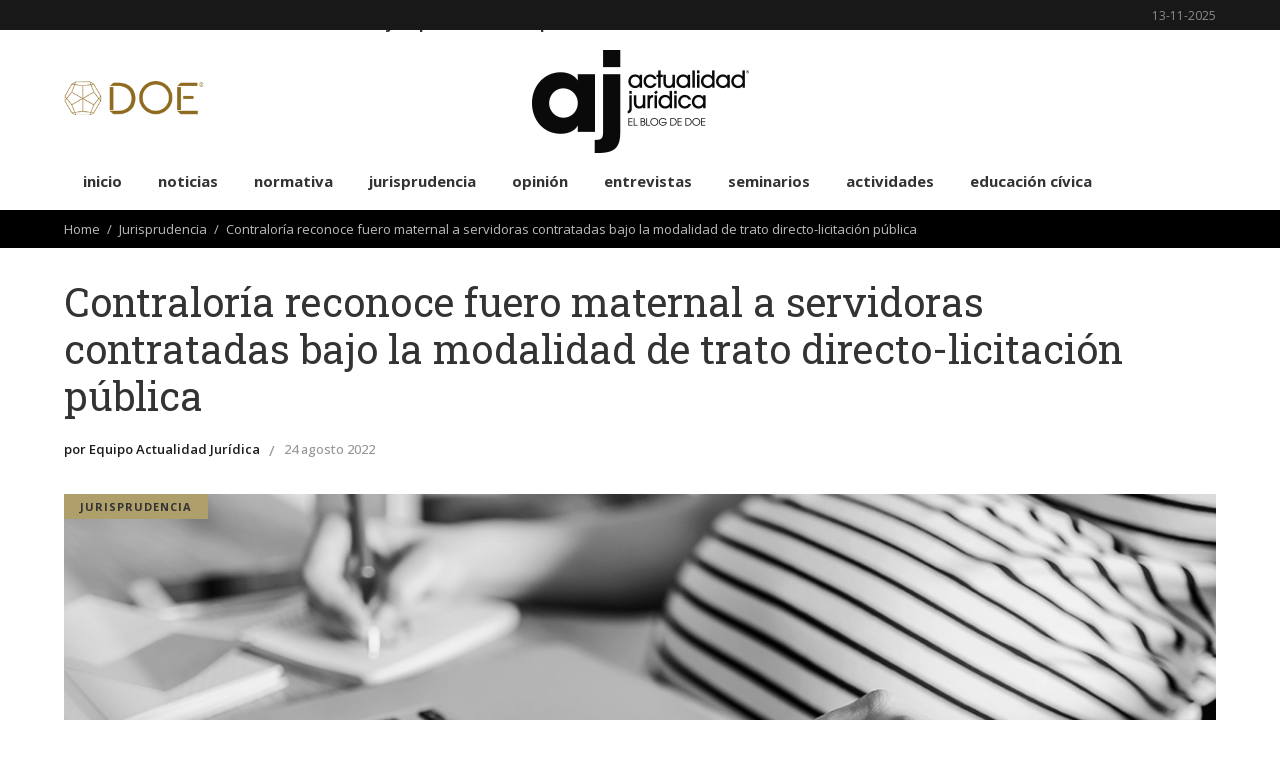

--- FILE ---
content_type: text/html; charset=UTF-8
request_url: https://actualidadjuridica.doe.cl/contraloria-reconoce-fuero-maternal-a-servidoras-contratadas-bajo-la-modalidad-de-trato-directo-licitacion-publica/
body_size: 18397
content:
<!DOCTYPE html>
<html lang="es">
<head>
    	
        <meta charset="UTF-8"/>

        <link rel="profile" href="http://gmpg.org/xfn/11"/>
        <link rel="pingback" href="https://actualidadjuridica.doe.cl/xmlrpc.php"/>
                    <meta name="viewport" content="width=device-width,initial-scale=1,user-scalable=no">
        
	<meta name='robots' content='index, follow, max-image-preview:large, max-snippet:-1, max-video-preview:-1' />
	<style>img:is([sizes="auto" i], [sizes^="auto," i]) { contain-intrinsic-size: 3000px 1500px }</style>
	
	<!-- This site is optimized with the Yoast SEO Premium plugin v26.3 (Yoast SEO v26.3) - https://yoast.com/wordpress/plugins/seo/ -->
	<title>Contraloría reconoce fuero maternal a servidoras contratadas bajo la modalidad de trato directo-licitación pública - DOE | Actualidad Jurídica</title>
	<link rel="canonical" href="https://actualidadjuridica.doe.cl/contraloria-reconoce-fuero-maternal-a-servidoras-contratadas-bajo-la-modalidad-de-trato-directo-licitacion-publica/" />
	<meta property="og:locale" content="es_ES" />
	<meta property="og:type" content="article" />
	<meta property="og:title" content="Contraloría reconoce fuero maternal a servidoras contratadas bajo la modalidad de trato directo-licitación pública" />
	<meta property="og:description" content="El ISL debe pagar remuneraciones del tiempo que han estado indebidamente alejadas de sus labores." />
	<meta property="og:url" content="https://actualidadjuridica.doe.cl/contraloria-reconoce-fuero-maternal-a-servidoras-contratadas-bajo-la-modalidad-de-trato-directo-licitacion-publica/" />
	<meta property="og:site_name" content="DOE | Actualidad Jurídica" />
	<meta property="article:published_time" content="2022-08-24T18:56:15+00:00" />
	<meta property="article:modified_time" content="2022-08-24T18:56:16+00:00" />
	<meta property="og:image" content="https://actualidadjuridica.doe.cl/wp-content/uploads/2022/08/embarazo.jpg" />
	<meta property="og:image:width" content="1200" />
	<meta property="og:image:height" content="426" />
	<meta property="og:image:type" content="image/jpeg" />
	<meta name="author" content="Equipo Actualidad Jurídica" />
	<meta name="twitter:card" content="summary_large_image" />
	<meta name="twitter:creator" content="@doe_cl" />
	<meta name="twitter:site" content="@doe_cl" />
	<meta name="twitter:label1" content="Escrito por" />
	<meta name="twitter:data1" content="Equipo Actualidad Jurídica" />
	<meta name="twitter:label2" content="Tiempo de lectura" />
	<meta name="twitter:data2" content="3 minutos" />
	<script type="application/ld+json" class="yoast-schema-graph">{"@context":"https://schema.org","@graph":[{"@type":"Article","@id":"https://actualidadjuridica.doe.cl/contraloria-reconoce-fuero-maternal-a-servidoras-contratadas-bajo-la-modalidad-de-trato-directo-licitacion-publica/#article","isPartOf":{"@id":"https://actualidadjuridica.doe.cl/contraloria-reconoce-fuero-maternal-a-servidoras-contratadas-bajo-la-modalidad-de-trato-directo-licitacion-publica/"},"author":{"name":"Equipo Actualidad Jurídica","@id":"https://actualidadjuridica.doe.cl/#/schema/person/a52d893ce7ae33b268a5d417166ba0bf"},"headline":"Contraloría reconoce fuero maternal a servidoras contratadas bajo la modalidad de trato directo-licitación pública","datePublished":"2022-08-24T18:56:15+00:00","dateModified":"2022-08-24T18:56:16+00:00","mainEntityOfPage":{"@id":"https://actualidadjuridica.doe.cl/contraloria-reconoce-fuero-maternal-a-servidoras-contratadas-bajo-la-modalidad-de-trato-directo-licitacion-publica/"},"wordCount":537,"publisher":{"@id":"https://actualidadjuridica.doe.cl/#organization"},"image":{"@id":"https://actualidadjuridica.doe.cl/contraloria-reconoce-fuero-maternal-a-servidoras-contratadas-bajo-la-modalidad-de-trato-directo-licitacion-publica/#primaryimage"},"thumbnailUrl":"https://actualidadjuridica.doe.cl/wp-content/uploads/2022/08/embarazo.jpg","keywords":["Administrativo","Laboral"],"articleSection":["Jurisprudencia"],"inLanguage":"es"},{"@type":"WebPage","@id":"https://actualidadjuridica.doe.cl/contraloria-reconoce-fuero-maternal-a-servidoras-contratadas-bajo-la-modalidad-de-trato-directo-licitacion-publica/","url":"https://actualidadjuridica.doe.cl/contraloria-reconoce-fuero-maternal-a-servidoras-contratadas-bajo-la-modalidad-de-trato-directo-licitacion-publica/","name":"Contraloría reconoce fuero maternal a servidoras contratadas bajo la modalidad de trato directo-licitación pública - DOE | Actualidad Jurídica","isPartOf":{"@id":"https://actualidadjuridica.doe.cl/#website"},"primaryImageOfPage":{"@id":"https://actualidadjuridica.doe.cl/contraloria-reconoce-fuero-maternal-a-servidoras-contratadas-bajo-la-modalidad-de-trato-directo-licitacion-publica/#primaryimage"},"image":{"@id":"https://actualidadjuridica.doe.cl/contraloria-reconoce-fuero-maternal-a-servidoras-contratadas-bajo-la-modalidad-de-trato-directo-licitacion-publica/#primaryimage"},"thumbnailUrl":"https://actualidadjuridica.doe.cl/wp-content/uploads/2022/08/embarazo.jpg","datePublished":"2022-08-24T18:56:15+00:00","dateModified":"2022-08-24T18:56:16+00:00","breadcrumb":{"@id":"https://actualidadjuridica.doe.cl/contraloria-reconoce-fuero-maternal-a-servidoras-contratadas-bajo-la-modalidad-de-trato-directo-licitacion-publica/#breadcrumb"},"inLanguage":"es","potentialAction":[{"@type":"ReadAction","target":["https://actualidadjuridica.doe.cl/contraloria-reconoce-fuero-maternal-a-servidoras-contratadas-bajo-la-modalidad-de-trato-directo-licitacion-publica/"]}]},{"@type":"ImageObject","inLanguage":"es","@id":"https://actualidadjuridica.doe.cl/contraloria-reconoce-fuero-maternal-a-servidoras-contratadas-bajo-la-modalidad-de-trato-directo-licitacion-publica/#primaryimage","url":"https://actualidadjuridica.doe.cl/wp-content/uploads/2022/08/embarazo.jpg","contentUrl":"https://actualidadjuridica.doe.cl/wp-content/uploads/2022/08/embarazo.jpg","width":1200,"height":426},{"@type":"BreadcrumbList","@id":"https://actualidadjuridica.doe.cl/contraloria-reconoce-fuero-maternal-a-servidoras-contratadas-bajo-la-modalidad-de-trato-directo-licitacion-publica/#breadcrumb","itemListElement":[{"@type":"ListItem","position":1,"name":"Portada","item":"https://actualidadjuridica.doe.cl/"},{"@type":"ListItem","position":2,"name":"Contraloría reconoce fuero maternal a servidoras contratadas bajo la modalidad de trato directo-licitación pública"}]},{"@type":"WebSite","@id":"https://actualidadjuridica.doe.cl/#website","url":"https://actualidadjuridica.doe.cl/","name":"DOE | Actualidad Jurídica","description":"","publisher":{"@id":"https://actualidadjuridica.doe.cl/#organization"},"potentialAction":[{"@type":"SearchAction","target":{"@type":"EntryPoint","urlTemplate":"https://actualidadjuridica.doe.cl/?s={search_term_string}"},"query-input":{"@type":"PropertyValueSpecification","valueRequired":true,"valueName":"search_term_string"}}],"inLanguage":"es"},{"@type":"Organization","@id":"https://actualidadjuridica.doe.cl/#organization","name":"Actualidad Jurídica","url":"https://actualidadjuridica.doe.cl/","logo":{"@type":"ImageObject","inLanguage":"es","@id":"https://actualidadjuridica.doe.cl/#/schema/logo/image/","url":"https://actualidadjuridica.doe.cl/wp-content/uploads/2020/10/logo-footer2.png","contentUrl":"https://actualidadjuridica.doe.cl/wp-content/uploads/2020/10/logo-footer2.png","width":93,"height":134,"caption":"Actualidad Jurídica"},"image":{"@id":"https://actualidadjuridica.doe.cl/#/schema/logo/image/"},"sameAs":["https://x.com/doe_cl","https://www.linkedin.com/company/doe-el-banco-de-información-de-chile/about/"]},{"@type":"Person","@id":"https://actualidadjuridica.doe.cl/#/schema/person/a52d893ce7ae33b268a5d417166ba0bf","name":"Equipo Actualidad Jurídica","image":{"@type":"ImageObject","inLanguage":"es","@id":"https://actualidadjuridica.doe.cl/#/schema/person/image/","url":"https://actualidadjuridica.doe.cl/wp-content/uploads/2020/10/logo-AJ.jpg","contentUrl":"https://actualidadjuridica.doe.cl/wp-content/uploads/2020/10/logo-AJ.jpg","caption":"Equipo Actualidad Jurídica"},"url":"https://actualidadjuridica.doe.cl/author/equipo-actualidad-juridica/"}]}</script>
	<!-- / Yoast SEO Premium plugin. -->


<link rel='dns-prefetch' href='//platform-api.sharethis.com' />
<link rel='dns-prefetch' href='//fonts.googleapis.com' />
<link rel="alternate" type="application/rss+xml" title="DOE | Actualidad Jurídica &raquo; Feed" href="https://actualidadjuridica.doe.cl/feed/" />
<link rel="alternate" type="application/rss+xml" title="DOE | Actualidad Jurídica &raquo; Feed de los comentarios" href="https://actualidadjuridica.doe.cl/comments/feed/" />
<script type="text/javascript">
/* <![CDATA[ */
window._wpemojiSettings = {"baseUrl":"https:\/\/s.w.org\/images\/core\/emoji\/15.0.3\/72x72\/","ext":".png","svgUrl":"https:\/\/s.w.org\/images\/core\/emoji\/15.0.3\/svg\/","svgExt":".svg","source":{"concatemoji":"https:\/\/actualidadjuridica.doe.cl\/wp-includes\/js\/wp-emoji-release.min.js?ver=6.7.4"}};
/*! This file is auto-generated */
!function(i,n){var o,s,e;function c(e){try{var t={supportTests:e,timestamp:(new Date).valueOf()};sessionStorage.setItem(o,JSON.stringify(t))}catch(e){}}function p(e,t,n){e.clearRect(0,0,e.canvas.width,e.canvas.height),e.fillText(t,0,0);var t=new Uint32Array(e.getImageData(0,0,e.canvas.width,e.canvas.height).data),r=(e.clearRect(0,0,e.canvas.width,e.canvas.height),e.fillText(n,0,0),new Uint32Array(e.getImageData(0,0,e.canvas.width,e.canvas.height).data));return t.every(function(e,t){return e===r[t]})}function u(e,t,n){switch(t){case"flag":return n(e,"\ud83c\udff3\ufe0f\u200d\u26a7\ufe0f","\ud83c\udff3\ufe0f\u200b\u26a7\ufe0f")?!1:!n(e,"\ud83c\uddfa\ud83c\uddf3","\ud83c\uddfa\u200b\ud83c\uddf3")&&!n(e,"\ud83c\udff4\udb40\udc67\udb40\udc62\udb40\udc65\udb40\udc6e\udb40\udc67\udb40\udc7f","\ud83c\udff4\u200b\udb40\udc67\u200b\udb40\udc62\u200b\udb40\udc65\u200b\udb40\udc6e\u200b\udb40\udc67\u200b\udb40\udc7f");case"emoji":return!n(e,"\ud83d\udc26\u200d\u2b1b","\ud83d\udc26\u200b\u2b1b")}return!1}function f(e,t,n){var r="undefined"!=typeof WorkerGlobalScope&&self instanceof WorkerGlobalScope?new OffscreenCanvas(300,150):i.createElement("canvas"),a=r.getContext("2d",{willReadFrequently:!0}),o=(a.textBaseline="top",a.font="600 32px Arial",{});return e.forEach(function(e){o[e]=t(a,e,n)}),o}function t(e){var t=i.createElement("script");t.src=e,t.defer=!0,i.head.appendChild(t)}"undefined"!=typeof Promise&&(o="wpEmojiSettingsSupports",s=["flag","emoji"],n.supports={everything:!0,everythingExceptFlag:!0},e=new Promise(function(e){i.addEventListener("DOMContentLoaded",e,{once:!0})}),new Promise(function(t){var n=function(){try{var e=JSON.parse(sessionStorage.getItem(o));if("object"==typeof e&&"number"==typeof e.timestamp&&(new Date).valueOf()<e.timestamp+604800&&"object"==typeof e.supportTests)return e.supportTests}catch(e){}return null}();if(!n){if("undefined"!=typeof Worker&&"undefined"!=typeof OffscreenCanvas&&"undefined"!=typeof URL&&URL.createObjectURL&&"undefined"!=typeof Blob)try{var e="postMessage("+f.toString()+"("+[JSON.stringify(s),u.toString(),p.toString()].join(",")+"));",r=new Blob([e],{type:"text/javascript"}),a=new Worker(URL.createObjectURL(r),{name:"wpTestEmojiSupports"});return void(a.onmessage=function(e){c(n=e.data),a.terminate(),t(n)})}catch(e){}c(n=f(s,u,p))}t(n)}).then(function(e){for(var t in e)n.supports[t]=e[t],n.supports.everything=n.supports.everything&&n.supports[t],"flag"!==t&&(n.supports.everythingExceptFlag=n.supports.everythingExceptFlag&&n.supports[t]);n.supports.everythingExceptFlag=n.supports.everythingExceptFlag&&!n.supports.flag,n.DOMReady=!1,n.readyCallback=function(){n.DOMReady=!0}}).then(function(){return e}).then(function(){var e;n.supports.everything||(n.readyCallback(),(e=n.source||{}).concatemoji?t(e.concatemoji):e.wpemoji&&e.twemoji&&(t(e.twemoji),t(e.wpemoji)))}))}((window,document),window._wpemojiSettings);
/* ]]> */
</script>
<style id='wp-emoji-styles-inline-css' type='text/css'>

	img.wp-smiley, img.emoji {
		display: inline !important;
		border: none !important;
		box-shadow: none !important;
		height: 1em !important;
		width: 1em !important;
		margin: 0 0.07em !important;
		vertical-align: -0.1em !important;
		background: none !important;
		padding: 0 !important;
	}
</style>
<link rel='stylesheet' id='wp-block-library-css' href='https://actualidadjuridica.doe.cl/wp-includes/css/dist/block-library/style.min.css?ver=6.7.4' type='text/css' media='all' />
<style id='classic-theme-styles-inline-css' type='text/css'>
/*! This file is auto-generated */
.wp-block-button__link{color:#fff;background-color:#32373c;border-radius:9999px;box-shadow:none;text-decoration:none;padding:calc(.667em + 2px) calc(1.333em + 2px);font-size:1.125em}.wp-block-file__button{background:#32373c;color:#fff;text-decoration:none}
</style>
<style id='global-styles-inline-css' type='text/css'>
:root{--wp--preset--aspect-ratio--square: 1;--wp--preset--aspect-ratio--4-3: 4/3;--wp--preset--aspect-ratio--3-4: 3/4;--wp--preset--aspect-ratio--3-2: 3/2;--wp--preset--aspect-ratio--2-3: 2/3;--wp--preset--aspect-ratio--16-9: 16/9;--wp--preset--aspect-ratio--9-16: 9/16;--wp--preset--color--black: #000000;--wp--preset--color--cyan-bluish-gray: #abb8c3;--wp--preset--color--white: #ffffff;--wp--preset--color--pale-pink: #f78da7;--wp--preset--color--vivid-red: #cf2e2e;--wp--preset--color--luminous-vivid-orange: #ff6900;--wp--preset--color--luminous-vivid-amber: #fcb900;--wp--preset--color--light-green-cyan: #7bdcb5;--wp--preset--color--vivid-green-cyan: #00d084;--wp--preset--color--pale-cyan-blue: #8ed1fc;--wp--preset--color--vivid-cyan-blue: #0693e3;--wp--preset--color--vivid-purple: #9b51e0;--wp--preset--gradient--vivid-cyan-blue-to-vivid-purple: linear-gradient(135deg,rgba(6,147,227,1) 0%,rgb(155,81,224) 100%);--wp--preset--gradient--light-green-cyan-to-vivid-green-cyan: linear-gradient(135deg,rgb(122,220,180) 0%,rgb(0,208,130) 100%);--wp--preset--gradient--luminous-vivid-amber-to-luminous-vivid-orange: linear-gradient(135deg,rgba(252,185,0,1) 0%,rgba(255,105,0,1) 100%);--wp--preset--gradient--luminous-vivid-orange-to-vivid-red: linear-gradient(135deg,rgba(255,105,0,1) 0%,rgb(207,46,46) 100%);--wp--preset--gradient--very-light-gray-to-cyan-bluish-gray: linear-gradient(135deg,rgb(238,238,238) 0%,rgb(169,184,195) 100%);--wp--preset--gradient--cool-to-warm-spectrum: linear-gradient(135deg,rgb(74,234,220) 0%,rgb(151,120,209) 20%,rgb(207,42,186) 40%,rgb(238,44,130) 60%,rgb(251,105,98) 80%,rgb(254,248,76) 100%);--wp--preset--gradient--blush-light-purple: linear-gradient(135deg,rgb(255,206,236) 0%,rgb(152,150,240) 100%);--wp--preset--gradient--blush-bordeaux: linear-gradient(135deg,rgb(254,205,165) 0%,rgb(254,45,45) 50%,rgb(107,0,62) 100%);--wp--preset--gradient--luminous-dusk: linear-gradient(135deg,rgb(255,203,112) 0%,rgb(199,81,192) 50%,rgb(65,88,208) 100%);--wp--preset--gradient--pale-ocean: linear-gradient(135deg,rgb(255,245,203) 0%,rgb(182,227,212) 50%,rgb(51,167,181) 100%);--wp--preset--gradient--electric-grass: linear-gradient(135deg,rgb(202,248,128) 0%,rgb(113,206,126) 100%);--wp--preset--gradient--midnight: linear-gradient(135deg,rgb(2,3,129) 0%,rgb(40,116,252) 100%);--wp--preset--font-size--small: 13px;--wp--preset--font-size--medium: 20px;--wp--preset--font-size--large: 36px;--wp--preset--font-size--x-large: 42px;--wp--preset--spacing--20: 0.44rem;--wp--preset--spacing--30: 0.67rem;--wp--preset--spacing--40: 1rem;--wp--preset--spacing--50: 1.5rem;--wp--preset--spacing--60: 2.25rem;--wp--preset--spacing--70: 3.38rem;--wp--preset--spacing--80: 5.06rem;--wp--preset--shadow--natural: 6px 6px 9px rgba(0, 0, 0, 0.2);--wp--preset--shadow--deep: 12px 12px 50px rgba(0, 0, 0, 0.4);--wp--preset--shadow--sharp: 6px 6px 0px rgba(0, 0, 0, 0.2);--wp--preset--shadow--outlined: 6px 6px 0px -3px rgba(255, 255, 255, 1), 6px 6px rgba(0, 0, 0, 1);--wp--preset--shadow--crisp: 6px 6px 0px rgba(0, 0, 0, 1);}:where(.is-layout-flex){gap: 0.5em;}:where(.is-layout-grid){gap: 0.5em;}body .is-layout-flex{display: flex;}.is-layout-flex{flex-wrap: wrap;align-items: center;}.is-layout-flex > :is(*, div){margin: 0;}body .is-layout-grid{display: grid;}.is-layout-grid > :is(*, div){margin: 0;}:where(.wp-block-columns.is-layout-flex){gap: 2em;}:where(.wp-block-columns.is-layout-grid){gap: 2em;}:where(.wp-block-post-template.is-layout-flex){gap: 1.25em;}:where(.wp-block-post-template.is-layout-grid){gap: 1.25em;}.has-black-color{color: var(--wp--preset--color--black) !important;}.has-cyan-bluish-gray-color{color: var(--wp--preset--color--cyan-bluish-gray) !important;}.has-white-color{color: var(--wp--preset--color--white) !important;}.has-pale-pink-color{color: var(--wp--preset--color--pale-pink) !important;}.has-vivid-red-color{color: var(--wp--preset--color--vivid-red) !important;}.has-luminous-vivid-orange-color{color: var(--wp--preset--color--luminous-vivid-orange) !important;}.has-luminous-vivid-amber-color{color: var(--wp--preset--color--luminous-vivid-amber) !important;}.has-light-green-cyan-color{color: var(--wp--preset--color--light-green-cyan) !important;}.has-vivid-green-cyan-color{color: var(--wp--preset--color--vivid-green-cyan) !important;}.has-pale-cyan-blue-color{color: var(--wp--preset--color--pale-cyan-blue) !important;}.has-vivid-cyan-blue-color{color: var(--wp--preset--color--vivid-cyan-blue) !important;}.has-vivid-purple-color{color: var(--wp--preset--color--vivid-purple) !important;}.has-black-background-color{background-color: var(--wp--preset--color--black) !important;}.has-cyan-bluish-gray-background-color{background-color: var(--wp--preset--color--cyan-bluish-gray) !important;}.has-white-background-color{background-color: var(--wp--preset--color--white) !important;}.has-pale-pink-background-color{background-color: var(--wp--preset--color--pale-pink) !important;}.has-vivid-red-background-color{background-color: var(--wp--preset--color--vivid-red) !important;}.has-luminous-vivid-orange-background-color{background-color: var(--wp--preset--color--luminous-vivid-orange) !important;}.has-luminous-vivid-amber-background-color{background-color: var(--wp--preset--color--luminous-vivid-amber) !important;}.has-light-green-cyan-background-color{background-color: var(--wp--preset--color--light-green-cyan) !important;}.has-vivid-green-cyan-background-color{background-color: var(--wp--preset--color--vivid-green-cyan) !important;}.has-pale-cyan-blue-background-color{background-color: var(--wp--preset--color--pale-cyan-blue) !important;}.has-vivid-cyan-blue-background-color{background-color: var(--wp--preset--color--vivid-cyan-blue) !important;}.has-vivid-purple-background-color{background-color: var(--wp--preset--color--vivid-purple) !important;}.has-black-border-color{border-color: var(--wp--preset--color--black) !important;}.has-cyan-bluish-gray-border-color{border-color: var(--wp--preset--color--cyan-bluish-gray) !important;}.has-white-border-color{border-color: var(--wp--preset--color--white) !important;}.has-pale-pink-border-color{border-color: var(--wp--preset--color--pale-pink) !important;}.has-vivid-red-border-color{border-color: var(--wp--preset--color--vivid-red) !important;}.has-luminous-vivid-orange-border-color{border-color: var(--wp--preset--color--luminous-vivid-orange) !important;}.has-luminous-vivid-amber-border-color{border-color: var(--wp--preset--color--luminous-vivid-amber) !important;}.has-light-green-cyan-border-color{border-color: var(--wp--preset--color--light-green-cyan) !important;}.has-vivid-green-cyan-border-color{border-color: var(--wp--preset--color--vivid-green-cyan) !important;}.has-pale-cyan-blue-border-color{border-color: var(--wp--preset--color--pale-cyan-blue) !important;}.has-vivid-cyan-blue-border-color{border-color: var(--wp--preset--color--vivid-cyan-blue) !important;}.has-vivid-purple-border-color{border-color: var(--wp--preset--color--vivid-purple) !important;}.has-vivid-cyan-blue-to-vivid-purple-gradient-background{background: var(--wp--preset--gradient--vivid-cyan-blue-to-vivid-purple) !important;}.has-light-green-cyan-to-vivid-green-cyan-gradient-background{background: var(--wp--preset--gradient--light-green-cyan-to-vivid-green-cyan) !important;}.has-luminous-vivid-amber-to-luminous-vivid-orange-gradient-background{background: var(--wp--preset--gradient--luminous-vivid-amber-to-luminous-vivid-orange) !important;}.has-luminous-vivid-orange-to-vivid-red-gradient-background{background: var(--wp--preset--gradient--luminous-vivid-orange-to-vivid-red) !important;}.has-very-light-gray-to-cyan-bluish-gray-gradient-background{background: var(--wp--preset--gradient--very-light-gray-to-cyan-bluish-gray) !important;}.has-cool-to-warm-spectrum-gradient-background{background: var(--wp--preset--gradient--cool-to-warm-spectrum) !important;}.has-blush-light-purple-gradient-background{background: var(--wp--preset--gradient--blush-light-purple) !important;}.has-blush-bordeaux-gradient-background{background: var(--wp--preset--gradient--blush-bordeaux) !important;}.has-luminous-dusk-gradient-background{background: var(--wp--preset--gradient--luminous-dusk) !important;}.has-pale-ocean-gradient-background{background: var(--wp--preset--gradient--pale-ocean) !important;}.has-electric-grass-gradient-background{background: var(--wp--preset--gradient--electric-grass) !important;}.has-midnight-gradient-background{background: var(--wp--preset--gradient--midnight) !important;}.has-small-font-size{font-size: var(--wp--preset--font-size--small) !important;}.has-medium-font-size{font-size: var(--wp--preset--font-size--medium) !important;}.has-large-font-size{font-size: var(--wp--preset--font-size--large) !important;}.has-x-large-font-size{font-size: var(--wp--preset--font-size--x-large) !important;}
:where(.wp-block-post-template.is-layout-flex){gap: 1.25em;}:where(.wp-block-post-template.is-layout-grid){gap: 1.25em;}
:where(.wp-block-columns.is-layout-flex){gap: 2em;}:where(.wp-block-columns.is-layout-grid){gap: 2em;}
:root :where(.wp-block-pullquote){font-size: 1.5em;line-height: 1.6;}
</style>
<link rel='stylesheet' id='bbp-default-css' href='https://actualidadjuridica.doe.cl/wp-content/plugins/bbpress/templates/default/css/bbpress.min.css?ver=2.6.14' type='text/css' media='all' />
<link rel='stylesheet' id='contact-form-7-css' href='https://actualidadjuridica.doe.cl/wp-content/plugins/contact-form-7/includes/css/styles.css?ver=6.1.3' type='text/css' media='all' />
<link rel='stylesheet' id='video_popup_close_icon-css' href='https://actualidadjuridica.doe.cl/wp-content/plugins/video-popup/css/vp-close-icon/close-button-icon.css?ver=1763042772' type='text/css' media='all' />
<link rel='stylesheet' id='oba_youtubepopup_css-css' href='https://actualidadjuridica.doe.cl/wp-content/plugins/video-popup/css/YouTubePopUp.css?ver=1763042772' type='text/css' media='all' />
<link rel='stylesheet' id='ppress-frontend-css' href='https://actualidadjuridica.doe.cl/wp-content/plugins/wp-user-avatar/assets/css/frontend.min.css?ver=4.16.7' type='text/css' media='all' />
<link rel='stylesheet' id='ppress-flatpickr-css' href='https://actualidadjuridica.doe.cl/wp-content/plugins/wp-user-avatar/assets/flatpickr/flatpickr.min.css?ver=4.16.7' type='text/css' media='all' />
<link rel='stylesheet' id='ppress-select2-css' href='https://actualidadjuridica.doe.cl/wp-content/plugins/wp-user-avatar/assets/select2/select2.min.css?ver=6.7.4' type='text/css' media='all' />
<link rel='stylesheet' id='hashmag-mikado-default-style-css' href='https://actualidadjuridica.doe.cl/wp-content/themes/hashmag/style.css?ver=6.7.4' type='text/css' media='all' />
<link rel='stylesheet' id='hashmag-mikado-modules-css' href='https://actualidadjuridica.doe.cl/wp-content/themes/hashmag/assets/css/modules.min.css?ver=6.7.4' type='text/css' media='all' />
<style id='hashmag-mikado-modules-inline-css' type='text/css'>
.mkdf-logo-wrapper img {
    width: 217px;
    height: 109px !important;
    margin-top: -20px;
}

.vc_custom_1458822345547 {
    display: none;
}

img {	
-webkit-filter: grayscale(100%) !important;
-moz-filter: grayscale(100%) !important;
-ms-filter: grayscale(100%) !important;
-o-filter: grayscale(100%) !important;
filter: grayscale(100%) !important;
}

div:not(.mkdf-blog-single) > .mkdf-breadcrumb-type.mkdf-title {
    background-color: #000;
    margin-bottom: 30px;
    margin-top: 5px;
}

.mkdf-breadcrumbs-inner a,
.mkdf-breadcrumbs-inner span {
    color: #bbb;
}

.mkdf-breadcrumbs-inner a:hover{
    color: #afa06b !important;
}

.mkdf-footer-bottom-holder {
    display: none !important;
}

.mkdf-column:nth-child(3) {
    text-align: right;
}

div.mkdf-post-info-comments-holder {
    visibility: hidden;
}

div.mkdf-post-info-date:after {
    visibility: hidden !important;
}

figure.opin {
    margin: 15px 15px -5px 0 !important;
    padding: 0 !important;
}

.mkdf-mobile-header .mkdf-mobile-header-inner {
    height: 80px !important;
}

.wpb_widgetised_column .widget.widget_tag_cloud a {
    height: auto !important;
}

.tag-link-position-18 a {
    line-height: 20px;
}

.wpcf7-submit {
    margin-top: 30px !important;
    background: #afa06b !important;
    color: #fff !important;
}

.wpcf7-submit:hover {
    opacity: .9 !important;
}

.footer-input  {    
    background: #000 !important;
    color: #efefef !important;
    border: 1px solid rgb(32,32,32) !important;
    border-radius: 15px !important;
    height: 35px;
}

.footer-input:focus,
.footer-input2:focus{
    background: #202020 !important;
    border: 1px solid rgb(162,162,162) !important;
}

.footer-input2  {    
    background: #000 !important;
    color: #efefef !important;
    border: 1px solid rgb(32,32,32) !important;
    border-radius: 15px !important;
    height: 70px;
}

.footer-input::placeholder,
.footer-input2::placeholder{
    color: rgb(107,107,107) !important;
}

.footer-btn {   
    line-height: 5px;
    background: #000 !important;    
    border: 1px solid rgb(32,32,32) !important;
    color: rgb(107,107,107) !important;
    border-radius: 35px !important;
    height: 35px;
    margin-top: 0 !important;
    width: 30% !important;
}

.footer-btn:hover {
    background: #202020 !important;
    border: 1px solid rgb(162,162,162) !important;
}

.mkdf-footer-column-2 {
    text-align: left;
    margin-top: 0 !important;
    margin-left: 25% !important;
}

.mkdf-footer-top-holder {
    background: url('https://actualidadjuridica.doe.cl/wp-content/uploads/2020/10/contacto.png');
    background-size: 100%;
    background-repeat: no-repeat;
    height: 365px;
}

@media (max-width: 768px) {
	.mkdf-breadcrumbs-inner .mkdf-current {
		display: none;
	}
  }

.wpcf7-list-item {
    margin-left: 0.5em;
    display: block !important;
}

.mkdf-current {
    text-overflow: ellipsis;
    white-space: nowrap;
    overflow: hidden;
    width: 860px;
}

.mkdf-centered-logo {
    background-image: url('https://actualidadjuridica.doe.cl/wp-content/uploads/2021/01/doe.png');
    background-position: left 33px;
    background-repeat: no-repeat;
    background-size: 140px;
}

@media (max-width: 768px) {
    .mkdf-centered-logo {
        background-image: none;
        background-position: initial;
        background-size: auto;
    }
}

@media (max-width: 768px) {
  .mobile_footer {
    display: none;
  }
  .mkdf-footer-top-holder {
    height: auto;
  }
}

#ajaxsearchlite1 {
    margin-top: -20px !important;
}

.mkdf-column.footer_col3 form {
    width: 500px !important;
    margin-left: 80px !important;
}

.mkdf-column.footer_col3 form .footer-btn {
    background: #afa06b !important;
    color: #000 !important;
}@media only screen and (min-width: 1024px) and (max-width: 1400px){}
</style>
<link rel='stylesheet' id='hashmag-mikado-plugins-css' href='https://actualidadjuridica.doe.cl/wp-content/themes/hashmag/assets/css/plugins.min.css?ver=6.7.4' type='text/css' media='all' />
<link rel='stylesheet' id='hashmag-mikado-font_awesome-css' href='https://actualidadjuridica.doe.cl/wp-content/themes/hashmag/assets/css/font-awesome/css/font-awesome.min.css?ver=6.7.4' type='text/css' media='all' />
<link rel='stylesheet' id='hashmag-mikado-font_elegant-css' href='https://actualidadjuridica.doe.cl/wp-content/themes/hashmag/assets/css/elegant-icons/style.min.css?ver=6.7.4' type='text/css' media='all' />
<link rel='stylesheet' id='hashmag-mikado-ion_icons-css' href='https://actualidadjuridica.doe.cl/wp-content/themes/hashmag/assets/css/ion-icons/css/ionicons.min.css?ver=6.7.4' type='text/css' media='all' />
<link rel='stylesheet' id='hashmag-mikado-linea_icons-css' href='https://actualidadjuridica.doe.cl/wp-content/themes/hashmag/assets/css/linea-icons/style.css?ver=6.7.4' type='text/css' media='all' />
<link rel='stylesheet' id='mediaelement-css' href='https://actualidadjuridica.doe.cl/wp-includes/js/mediaelement/mediaelementplayer-legacy.min.css?ver=4.2.17' type='text/css' media='all' />
<link rel='stylesheet' id='wp-mediaelement-css' href='https://actualidadjuridica.doe.cl/wp-includes/js/mediaelement/wp-mediaelement.min.css?ver=6.7.4' type='text/css' media='all' />
<link rel='stylesheet' id='hashmag-mikado-modules-responsive-css' href='https://actualidadjuridica.doe.cl/wp-content/themes/hashmag/assets/css/modules-responsive.min.css?ver=6.7.4' type='text/css' media='all' />
<link rel='stylesheet' id='hashmag-mikado-style-dynamic-responsive-css' href='https://actualidadjuridica.doe.cl/wp-content/themes/hashmag/assets/css/style_dynamic_responsive.css?ver=1718296992' type='text/css' media='all' />
<link rel='stylesheet' id='js_composer_front-css' href='https://actualidadjuridica.doe.cl/wp-content/plugins/js_composer/assets/css/js_composer.min.css?ver=8.0.1' type='text/css' media='all' />
<link rel='stylesheet' id='hashmag-mikado-bb-press-css' href='https://actualidadjuridica.doe.cl/wp-content/themes/hashmag/assets/css/bbpress.min.css?ver=6.7.4' type='text/css' media='all' />
<link rel='stylesheet' id='hashmag-mikado-bb-press-responsive-css' href='https://actualidadjuridica.doe.cl/wp-content/themes/hashmag/assets/css/bbpress-responsive.min.css?ver=6.7.4' type='text/css' media='all' />
<link rel='stylesheet' id='hashmag-mikado-style-dynamic-css' href='https://actualidadjuridica.doe.cl/wp-content/themes/hashmag/assets/css/style_dynamic.css?ver=1718296992' type='text/css' media='all' />
<link rel='stylesheet' id='hashmag-mikado-google-fonts-css' href='https://fonts.googleapis.com/css?family=Roboto+Slab%3A100%2C100italic%2C200%2C200italic%2C300%2C300italic%2C400%2C400italic%2C500%2C500italic%2C600%2C600italic%2C700%2C700italic%2C800%2C800italic%2C900%2C900italic%7COpen+Sans%3A100%2C100italic%2C200%2C200italic%2C300%2C300italic%2C400%2C400italic%2C500%2C500italic%2C600%2C600italic%2C700%2C700italic%2C800%2C800italic%2C900%2C900italic%7CRoboto+Condensed%3A100%2C100italic%2C200%2C200italic%2C300%2C300italic%2C400%2C400italic%2C500%2C500italic%2C600%2C600italic%2C700%2C700italic%2C800%2C800italic%2C900%2C900italic%7CLato%3A100%2C100italic%2C200%2C200italic%2C300%2C300italic%2C400%2C400italic%2C500%2C500italic%2C600%2C600italic%2C700%2C700italic%2C800%2C800italic%2C900%2C900italic&#038;subset=latin%2Clatin-ext&#038;ver=1.0.0' type='text/css' media='all' />
<link rel='stylesheet' id='heateor_sss_frontend_css-css' href='https://actualidadjuridica.doe.cl/wp-content/plugins/sassy-social-share/public/css/sassy-social-share-public.css?ver=3.3.79' type='text/css' media='all' />
<style id='heateor_sss_frontend_css-inline-css' type='text/css'>
.heateor_sss_button_instagram span.heateor_sss_svg,a.heateor_sss_instagram span.heateor_sss_svg{background:radial-gradient(circle at 30% 107%,#fdf497 0,#fdf497 5%,#fd5949 45%,#d6249f 60%,#285aeb 90%)}.heateor_sss_horizontal_sharing .heateor_sss_svg,.heateor_sss_standard_follow_icons_container .heateor_sss_svg{color:#fff;border-width:0px;border-style:solid;border-color:transparent}.heateor_sss_horizontal_sharing .heateorSssTCBackground{color:#666}.heateor_sss_horizontal_sharing span.heateor_sss_svg:hover,.heateor_sss_standard_follow_icons_container span.heateor_sss_svg:hover{border-color:transparent;}.heateor_sss_vertical_sharing span.heateor_sss_svg,.heateor_sss_floating_follow_icons_container span.heateor_sss_svg{color:#fff;border-width:0px;border-style:solid;border-color:transparent;}.heateor_sss_vertical_sharing .heateorSssTCBackground{color:#666;}.heateor_sss_vertical_sharing span.heateor_sss_svg:hover,.heateor_sss_floating_follow_icons_container span.heateor_sss_svg:hover{border-color:transparent;}@media screen and (max-width:783px) {.heateor_sss_vertical_sharing{display:none!important}}
</style>
<link rel='stylesheet' id='cf7cf-style-css' href='https://actualidadjuridica.doe.cl/wp-content/plugins/cf7-conditional-fields/style.css?ver=2.6.6' type='text/css' media='all' />
<script type="text/javascript" src="https://actualidadjuridica.doe.cl/wp-includes/js/jquery/jquery.min.js?ver=3.7.1" id="jquery-core-js"></script>
<script type="text/javascript" src="https://actualidadjuridica.doe.cl/wp-includes/js/jquery/jquery-migrate.min.js?ver=3.4.1" id="jquery-migrate-js"></script>
<script type="text/javascript" src="https://actualidadjuridica.doe.cl/wp-content/plugins/video-popup/js/YouTubePopUp.jquery.js?ver=1763042772" id="oba_youtubepopup_plugin-js"></script>
<script type="text/javascript" src="https://actualidadjuridica.doe.cl/wp-content/plugins/video-popup/js/YouTubePopUp.js?ver=1763042772" id="oba_youtubepopup_activate-js"></script>
<script type="text/javascript" src="https://actualidadjuridica.doe.cl/wp-content/plugins/wp-user-avatar/assets/flatpickr/flatpickr.min.js?ver=4.16.7" id="ppress-flatpickr-js"></script>
<script type="text/javascript" src="https://actualidadjuridica.doe.cl/wp-content/plugins/wp-user-avatar/assets/select2/select2.min.js?ver=4.16.7" id="ppress-select2-js"></script>
<script type="text/javascript" src="//platform-api.sharethis.com/js/sharethis.js#source=googleanalytics-wordpress#product=ga&amp;property=5f1db01452832800122c1635" id="googleanalytics-platform-sharethis-js"></script>
<script></script><link rel="https://api.w.org/" href="https://actualidadjuridica.doe.cl/wp-json/" /><link rel="alternate" title="JSON" type="application/json" href="https://actualidadjuridica.doe.cl/wp-json/wp/v2/posts/8738" /><link rel="EditURI" type="application/rsd+xml" title="RSD" href="https://actualidadjuridica.doe.cl/xmlrpc.php?rsd" />
<meta name="generator" content="WordPress 6.7.4" />
<link rel='shortlink' href='https://actualidadjuridica.doe.cl/?p=8738' />
<link rel="alternate" title="oEmbed (JSON)" type="application/json+oembed" href="https://actualidadjuridica.doe.cl/wp-json/oembed/1.0/embed?url=https%3A%2F%2Factualidadjuridica.doe.cl%2Fcontraloria-reconoce-fuero-maternal-a-servidoras-contratadas-bajo-la-modalidad-de-trato-directo-licitacion-publica%2F" />
<link rel="alternate" title="oEmbed (XML)" type="text/xml+oembed" href="https://actualidadjuridica.doe.cl/wp-json/oembed/1.0/embed?url=https%3A%2F%2Factualidadjuridica.doe.cl%2Fcontraloria-reconoce-fuero-maternal-a-servidoras-contratadas-bajo-la-modalidad-de-trato-directo-licitacion-publica%2F&#038;format=xml" />
		<script type='text/javascript'>
			var video_popup_unprm_general_settings = {
    			'unprm_r_border': ''
			};
		</script>
	<script>
(function() {
	(function (i, s, o, g, r, a, m) {
		i['GoogleAnalyticsObject'] = r;
		i[r] = i[r] || function () {
				(i[r].q = i[r].q || []).push(arguments)
			}, i[r].l = 1 * new Date();
		a = s.createElement(o),
			m = s.getElementsByTagName(o)[0];
		a.async = 1;
		a.src = g;
		m.parentNode.insertBefore(a, m)
	})(window, document, 'script', 'https://google-analytics.com/analytics.js', 'ga');

	ga('create', 'G-53NLKPPG8N', 'auto');
			ga('send', 'pageview');
	})();
</script>
<meta name="generator" content="Powered by WPBakery Page Builder - drag and drop page builder for WordPress."/>
<link rel="icon" href="https://actualidadjuridica.doe.cl/wp-content/uploads/2020/01/icono-doe-100x100.png" sizes="32x32" />
<link rel="icon" href="https://actualidadjuridica.doe.cl/wp-content/uploads/2020/01/icono-doe.png" sizes="192x192" />
<link rel="apple-touch-icon" href="https://actualidadjuridica.doe.cl/wp-content/uploads/2020/01/icono-doe.png" />
<meta name="msapplication-TileImage" content="https://actualidadjuridica.doe.cl/wp-content/uploads/2020/01/icono-doe.png" />
		<style type="text/css" id="wp-custom-css">
			.mkdf-header-type3 .mkdf-menu-area {
    border-bottom: 0;
}		</style>
		<noscript><style> .wpb_animate_when_almost_visible { opacity: 1; }</style></noscript>	
	<!-- Global site tag (gtag.js) - Google Analytics -->
	<script async src="https://www.googletagmanager.com/gtag/js?id=G-53NLKPPG8N"></script>
	<script>
	  window.dataLayer = window.dataLayer || [];
	  function gtag(){dataLayer.push(arguments);}
	  gtag('js', new Date());

	  gtag('config', 'G-53NLKPPG8N');
	</script>
</head>
<body class="post-template-default single single-post postid-8738 single-format-standard mkd-core-1.2.1 hashmag-ver-1.6.1  mkdf-blog-installed mkdf-bbpress-installed mkdf-header-type3 mkdf-sticky-header-on-scroll-up mkdf-default-mobile-header mkdf-sticky-up-mobile-header mkdf- wpb-js-composer js-comp-ver-8.0.1 vc_responsive" itemscope itemtype="http://schema.org/WebPage">
<div class="mkdf-wrapper">
    <div class="mkdf-wrapper-inner">
        
    
    <div class="mkdf-top-bar">
                <div class="mkdf-grid">
                                    <div class="mkdf-vertical-align-containers mkdf-33-33-33">
                <div class="mkdf-position-left">
                    <div class="mkdf-position-left-inner">
                                            </div>
                </div>
                <div class="mkdf-position-center">
                    <div class="mkdf-position-center-inner">
                                            </div>
                </div>
                <div class="mkdf-position-right">
                    <div class="mkdf-position-right-inner">
                                                    
        <div class="widget mkdf-date-widget-holder" >
            13-11-2025        </div>
                                                </div>
                </div>
            </div>
                    </div>
        </div>

    

    <header class="mkdf-page-header">
        <div class="mkdf-logo-area">
            <div class="mkdf-grid">
                <div class="mkdf-vertical-align-containers mkdf-centered-logo">
                    <div class="mkdf-position-left">
                        <div class="mkdf-position-left-inner">
                            
<div class="mkdf-logo-wrapper">
    <a href="https://actualidadjuridica.doe.cl/" style="height: 54px;">
        <img class="mkdf-normal-logo" src="https://actualidadjuridica.doe.cl/wp-content/uploads/2020/07/blog.doe_.png" alt="logo"/>
                            </a>
</div>

                        </div>
                    </div>
                    <div class="mkdf-position-right">
                        <div class="mkdf-position-right-inner">
                                                    </div>
                    </div>
                </div>
            </div>
        </div>
        <div class="mkdf-menu-area">
            <div class="mkdf-grid">
                <div class="mkdf-vertical-align-containers">
                    <div class="mkdf-position-left">
                        <div class="mkdf-position-left-inner">
                            
<nav class="mkdf-main-menu mkdf-drop-down mkdf-default-nav">
    <ul id="menu-main-menu-2" class="clearfix"><li id="nav-menu-item-2266" class="menu-item menu-item-type-custom menu-item-object-custom  mkdf-menu-narrow" ><a href="/" class=""><span class="item_outer"><span class="item_inner"><span class="menu_icon_wrapper"><i class="menu_icon blank fa"></i></span><span class="item_text">Inicio</span></span></span></a></li>
<li id="nav-menu-item-2261" class="menu-item menu-item-type-taxonomy menu-item-object-category  mkdf-menu-narrow" ><a href="https://actualidadjuridica.doe.cl/category/noticias/" class=""><span class="item_outer"><span class="item_inner"><span class="menu_icon_wrapper"><i class="menu_icon blank fa"></i></span><span class="item_text">Noticias</span></span></span></a></li>
<li id="nav-menu-item-2262" class="menu-item menu-item-type-taxonomy menu-item-object-category  mkdf-menu-narrow" ><a href="https://actualidadjuridica.doe.cl/category/normativa/" class=""><span class="item_outer"><span class="item_inner"><span class="menu_icon_wrapper"><i class="menu_icon blank fa"></i></span><span class="item_text">Normativa</span></span></span></a></li>
<li id="nav-menu-item-2263" class="menu-item menu-item-type-taxonomy menu-item-object-category current-post-ancestor current-menu-parent current-post-parent  mkdf-menu-narrow" ><a href="https://actualidadjuridica.doe.cl/category/jurisprudencia/" class=""><span class="item_outer"><span class="item_inner"><span class="menu_icon_wrapper"><i class="menu_icon blank fa"></i></span><span class="item_text">Jurisprudencia</span></span></span></a></li>
<li id="nav-menu-item-2264" class="menu-item menu-item-type-taxonomy menu-item-object-category  mkdf-menu-narrow" ><a href="https://actualidadjuridica.doe.cl/category/opinion/" class=""><span class="item_outer"><span class="item_inner"><span class="menu_icon_wrapper"><i class="menu_icon blank fa"></i></span><span class="item_text">Opinión</span></span></span></a></li>
<li id="nav-menu-item-7126" class="menu-item menu-item-type-taxonomy menu-item-object-category  mkdf-menu-narrow" ><a href="https://actualidadjuridica.doe.cl/category/entrevistas/" class=""><span class="item_outer"><span class="item_inner"><span class="menu_icon_wrapper"><i class="menu_icon blank fa"></i></span><span class="item_text">Entrevistas</span></span></span></a></li>
<li id="nav-menu-item-6394" class="menu-item menu-item-type-taxonomy menu-item-object-category  mkdf-menu-narrow" ><a href="https://actualidadjuridica.doe.cl/category/seminarios/" class=""><span class="item_outer"><span class="item_inner"><span class="menu_icon_wrapper"><i class="menu_icon blank fa"></i></span><span class="item_text">Seminarios</span></span></span></a></li>
<li id="nav-menu-item-7187" class="menu-item menu-item-type-taxonomy menu-item-object-category  mkdf-menu-narrow" ><a href="https://actualidadjuridica.doe.cl/category/actividades/" class=""><span class="item_outer"><span class="item_inner"><span class="menu_icon_wrapper"><i class="menu_icon blank fa"></i></span><span class="item_text">Actividades</span></span></span></a></li>
<li id="nav-menu-item-11228" class="menu-item menu-item-type-taxonomy menu-item-object-category  mkdf-menu-narrow" ><a href="https://actualidadjuridica.doe.cl/category/educacion-civica/" class=""><span class="item_outer"><span class="item_inner"><span class="menu_icon_wrapper"><i class="menu_icon blank fa"></i></span><span class="item_text">Educación Cívica</span></span></span></a></li>
</ul></nav>

                        </div>
                    </div>
                    <div class="mkdf-position-right">
                        <div class="mkdf-position-right-inner">
                                                    </div>
                    </div>
                </div>
            </div>
        </div>
        
    <div class="mkdf-sticky-header">
                <div class="mkdf-sticky-holder">
            <div class="mkdf-grid">
                <div class=" mkdf-vertical-align-containers">
                    <div class="mkdf-position-left">
                        <div class="mkdf-position-left-inner">
                            
<div class="mkdf-logo-wrapper">
    <a href="https://actualidadjuridica.doe.cl/" >
        <img src="" alt="logo"/>
    </a>
</div>

                        </div>
                    </div>
                    <div class="mkdf-position-center">
                        <div class="mkdf-position-center-inner">
                            
<nav class="mkdf-main-menu mkdf-drop-down mkdf-sticky-nav">
    <ul id="menu-main-menu-3" class="clearfix"><li id="sticky-nav-menu-item-2266" class="menu-item menu-item-type-custom menu-item-object-custom  mkdf-menu-narrow" ><a href="/" class=""><span class="item_outer"><span class="item_inner"><span class="menu_icon_wrapper"><i class="menu_icon blank fa"></i></span><span class="item_text">Inicio</span></span></span></a></li>
<li id="sticky-nav-menu-item-2261" class="menu-item menu-item-type-taxonomy menu-item-object-category  mkdf-menu-narrow" ><a href="https://actualidadjuridica.doe.cl/category/noticias/" class=""><span class="item_outer"><span class="item_inner"><span class="menu_icon_wrapper"><i class="menu_icon blank fa"></i></span><span class="item_text">Noticias</span></span></span></a></li>
<li id="sticky-nav-menu-item-2262" class="menu-item menu-item-type-taxonomy menu-item-object-category  mkdf-menu-narrow" ><a href="https://actualidadjuridica.doe.cl/category/normativa/" class=""><span class="item_outer"><span class="item_inner"><span class="menu_icon_wrapper"><i class="menu_icon blank fa"></i></span><span class="item_text">Normativa</span></span></span></a></li>
<li id="sticky-nav-menu-item-2263" class="menu-item menu-item-type-taxonomy menu-item-object-category current-post-ancestor current-menu-parent current-post-parent  mkdf-menu-narrow" ><a href="https://actualidadjuridica.doe.cl/category/jurisprudencia/" class=""><span class="item_outer"><span class="item_inner"><span class="menu_icon_wrapper"><i class="menu_icon blank fa"></i></span><span class="item_text">Jurisprudencia</span></span></span></a></li>
<li id="sticky-nav-menu-item-2264" class="menu-item menu-item-type-taxonomy menu-item-object-category  mkdf-menu-narrow" ><a href="https://actualidadjuridica.doe.cl/category/opinion/" class=""><span class="item_outer"><span class="item_inner"><span class="menu_icon_wrapper"><i class="menu_icon blank fa"></i></span><span class="item_text">Opinión</span></span></span></a></li>
<li id="sticky-nav-menu-item-7126" class="menu-item menu-item-type-taxonomy menu-item-object-category  mkdf-menu-narrow" ><a href="https://actualidadjuridica.doe.cl/category/entrevistas/" class=""><span class="item_outer"><span class="item_inner"><span class="menu_icon_wrapper"><i class="menu_icon blank fa"></i></span><span class="item_text">Entrevistas</span></span></span></a></li>
<li id="sticky-nav-menu-item-6394" class="menu-item menu-item-type-taxonomy menu-item-object-category  mkdf-menu-narrow" ><a href="https://actualidadjuridica.doe.cl/category/seminarios/" class=""><span class="item_outer"><span class="item_inner"><span class="menu_icon_wrapper"><i class="menu_icon blank fa"></i></span><span class="item_text">Seminarios</span></span></span></a></li>
<li id="sticky-nav-menu-item-7187" class="menu-item menu-item-type-taxonomy menu-item-object-category  mkdf-menu-narrow" ><a href="https://actualidadjuridica.doe.cl/category/actividades/" class=""><span class="item_outer"><span class="item_inner"><span class="menu_icon_wrapper"><i class="menu_icon blank fa"></i></span><span class="item_text">Actividades</span></span></span></a></li>
<li id="sticky-nav-menu-item-11228" class="menu-item menu-item-type-taxonomy menu-item-object-category  mkdf-menu-narrow" ><a href="https://actualidadjuridica.doe.cl/category/educacion-civica/" class=""><span class="item_outer"><span class="item_inner"><span class="menu_icon_wrapper"><i class="menu_icon blank fa"></i></span><span class="item_text">Educación Cívica</span></span></span></a></li>
</ul></nav>

                        </div>
                    </div>
                    <div class="mkdf-position-right">
                        <div class="mkdf-position-right-inner">
                                                    </div>
                    </div>
                </div>
            </div>
        </div>
    </div>

    </header>


<header class="mkdf-mobile-header">
    <div class="mkdf-mobile-header-inner">
                <div class="mkdf-mobile-header-holder">
            <div class="mkdf-grid">
                <div class="mkdf-vertical-align-containers">
                                            <div class="mkdf-position-left">
                            <div class="mkdf-position-left-inner">
                                
<div class="mkdf-mobile-logo-wrapper">
    <a href="https://actualidadjuridica.doe.cl/" style="height: 30px">
        <img src="https://actualidadjuridica.doe.cl/wp-content/uploads/2020/07/blog.doe_mobil.png" alt="mobile-logo"/>
    </a>
</div>

                            </div>
                        </div>
                                        <div class="mkdf-position-right">
                        <div class="mkdf-position-right-inner">
                                                                                        <div class="mkdf-mobile-menu-opener">
                                    <a href="javascript:void(0)">
                                        <span class="mkdf-mobile-opener-icon-holder">
                                            <span class="mkdf-line line1"></span>
                                            <span class="mkdf-line line2"></span>
                                            <span class="mkdf-line line3"></span>
                                            <span class="mkdf-line line4"></span>
                                            <span class="mkdf-line line5"></span>
                                        </span>
                                    </a>
                                </div>
                                                    </div>
                    </div>
                </div> <!-- close .mkdf-vertical-align-containers -->
            </div>
        </div>
        <nav class="mkdf-mobile-nav">
    <div class="mkdf-grid">
        <ul id="menu-main-menu-4" class=""><li id="mobile-menu-item-2266" class="menu-item menu-item-type-custom menu-item-object-custom "><a href="/" class=""><span>Inicio</span></a></li>
<li id="mobile-menu-item-2261" class="menu-item menu-item-type-taxonomy menu-item-object-category "><a href="https://actualidadjuridica.doe.cl/category/noticias/" class=""><span>Noticias</span></a></li>
<li id="mobile-menu-item-2262" class="menu-item menu-item-type-taxonomy menu-item-object-category "><a href="https://actualidadjuridica.doe.cl/category/normativa/" class=""><span>Normativa</span></a></li>
<li id="mobile-menu-item-2263" class="menu-item menu-item-type-taxonomy menu-item-object-category current-post-ancestor current-menu-parent current-post-parent "><a href="https://actualidadjuridica.doe.cl/category/jurisprudencia/" class=""><span>Jurisprudencia</span></a></li>
<li id="mobile-menu-item-2264" class="menu-item menu-item-type-taxonomy menu-item-object-category "><a href="https://actualidadjuridica.doe.cl/category/opinion/" class=""><span>Opinión</span></a></li>
<li id="mobile-menu-item-7126" class="menu-item menu-item-type-taxonomy menu-item-object-category "><a href="https://actualidadjuridica.doe.cl/category/entrevistas/" class=""><span>Entrevistas</span></a></li>
<li id="mobile-menu-item-6394" class="menu-item menu-item-type-taxonomy menu-item-object-category "><a href="https://actualidadjuridica.doe.cl/category/seminarios/" class=""><span>Seminarios</span></a></li>
<li id="mobile-menu-item-7187" class="menu-item menu-item-type-taxonomy menu-item-object-category "><a href="https://actualidadjuridica.doe.cl/category/actividades/" class=""><span>Actividades</span></a></li>
<li id="mobile-menu-item-11228" class="menu-item menu-item-type-taxonomy menu-item-object-category "><a href="https://actualidadjuridica.doe.cl/category/educacion-civica/" class=""><span>Educación Cívica</span></a></li>
</ul>    </div>
</nav>
    </div>

</header> <!-- close .mkdf-mobile-header -->


                    <a id='mkdf-back-to-top'  href='#'>
                <span class="mkdf-icon-stack">
                     <!-- <span aria-hidden="true" class="mkdf-icon-font-elegant arrow_carrot-2up "></span> -->
                     <span class="mkdf-btt-1"></span>
                     <span class="mkdf-btt-2"></span>
                     <span class="mkdf-btt-3"></span>
                     <span class="mkdf-btt-4"></span>
                </span>
            </a>
        
        <div class="mkdf-content" >
            <div class="mkdf-content-inner">	<div class="mkdf-container">
        <div class="mkdf-title mkdf-breadcrumb-type mkdf-content-left-alignment" style="height:38px;" data-height="38" >
    <div class="mkdf-title-holder" style="height:38px;">
        <div class="mkdf-breadcrumbs-holder"><div class="mkdf-breadcrumbs-holder-inner"><div class="mkdf-breadcrumbs"><div class="mkdf-breadcrumbs-inner"><a href="https://actualidadjuridica.doe.cl/">Home</a><span class='mkdf-delimiter'></span><a href="https://actualidadjuridica.doe.cl/category/jurisprudencia/">Jurisprudencia</a><span class='mkdf-delimiter'></span><span class="mkdf-current">Contraloría reconoce fuero maternal a servidoras contratadas bajo la modalidad de trato directo-licitación pública</span></div></div></div></div>
    </div>
</div>				<div class="mkdf-container-inner">
            			
	<div class="mkdf-blog-holder mkdf-blog-single">
		    <div class="mkdf-title mkdf-breadcrumb-type mkdf-content-left-alignment" style="auto" data-height="0" >
        <div class="mkdf-title-holder" >
            <div class="mkdf-title-subtitle-holder" style="">
                <div class="mkdf-title-subtitle-holder-inner">
                    <h1 class="mkdf-title-text" >Contraloría reconoce fuero maternal a servidoras contratadas bajo la modalidad de trato directo-licitación pública</h1>
                                                                <div class="mkdf-title-post-info">
                            <div class="mkdf-pt-info-section clearfix" >
                                                                    <div class="mkdf-title-post-author-info">
                                        <div class="mkdf-title-post-author">
                                            <div class="mkdf-post-info-author"><a itemprop="author" class="mkdf-post-info-author-link" href="https://actualidadjuridica.doe.cl/author/equipo-actualidad-juridica/">por Equipo Actualidad Jurídica</a></div>
                                        </div>
                                    </div>
                                                                <div itemprop="dateCreated" class="mkdf-post-info-date entry-date updated">
			<a itemprop="url" href="https://actualidadjuridica.doe.cl/2022/08/">
		24 agosto 2022			</a>
		<meta itemprop="interactionCount" content="UserComments: 0"/>
</div>                            </div>
                        </div>
                                    </div>
            </div>
        </div>
    </div>
<article id="post-8738" class="post-8738 post type-post status-publish format-standard has-post-thumbnail hentry category-jurisprudencia tag-administrativo tag-laboral">
	<div class="mkdf-post-content">
        
<div class="mkdf-post-content-featured">
    	<div class="mkdf-post-image">
		<img width="1200" height="426" src="https://actualidadjuridica.doe.cl/wp-content/uploads/2022/08/embarazo.jpg" class="attachment-1200x0 size-1200x0 wp-post-image" alt="" decoding="async" fetchpriority="high" srcset="https://actualidadjuridica.doe.cl/wp-content/uploads/2022/08/embarazo.jpg 1200w, https://actualidadjuridica.doe.cl/wp-content/uploads/2022/08/embarazo-300x107.jpg 300w, https://actualidadjuridica.doe.cl/wp-content/uploads/2022/08/embarazo-1024x364.jpg 1024w, https://actualidadjuridica.doe.cl/wp-content/uploads/2022/08/embarazo-768x273.jpg 768w" sizes="(max-width: 1200px) 100vw, 1200px" />	</div>
    <div class="mkdf-post-info-category"><a href="https://actualidadjuridica.doe.cl/category/jurisprudencia/" rel="category tag">Jurisprudencia</a></div></div>		<div class="mkdf-post-text">
			<div class="mkdf-post-text-inner clearfix">
				
<p><em><strong>El ISL debe pagar remuneraciones del tiempo que han estado indebidamente alejadas de sus labores.</strong></em></p>



<p>El pasado 12 de agosto, la Contraloría General de la República publicó el Dictamen N° E245586N22, en el que indica que corresponde reconocer fuero maternal a servidoras contratadas por la ley Nº 19.886, las que han debido desempeñarse a contrata.</p>



<p>Esta conclusión se entrega tras la consulta de las dos trabajadoras contratadas por el Instituto de Seguridad Laboral, de acuerdo con lo previsto en la ley N° 19.886 y su reglamento, consultando si les asiste el derecho a gozar de fuero maternal en atención a sus estados de embarazo.</p>



<p>Requerido su informe, el ISL manifestó que las relaciones contractuales con las recurrentes fueron autorizadas mediante la modalidad de trato directo y licitación pública, respectivamente, según lo previsto en la ley N° 19.886 y su reglamento, por lo que no se encuentran cubiertas por la protección que solicitan.</p>



<p>Frente a esto, la CGR expresó que las normas sobre protección a la maternidad, entre ellas las referidas al fuero maternal que en esta ocasión se analizan, son de aplicación general, por lo que benefician a las servidoras de la Administración del Estado, cualquiera que sea el régimen estatutario al que se encuentren afectas y con independencia de la calidad jurídica en que desempeñen sus labores.</p>



<p>Así, y a la luz de los antecedentes, la Entidad de Control señaló que las contrataciones antes descritas no corresponden a las que el legislador establece que pueden acordarse con el sector privado, pues se trata de funciones que desarrollan personas naturales en el ejercicio de labores propias de sus títulos profesionales y técnicos, y que no son prestaciones médicas otorgadas por establecimientos de salud privados, por tanto, no han debido efectuarse por las normas de la ley N° 19.886.</p>



<p>Por ello, y de conformidad con los antecedentes tenidos a la vista, esta Contraloría General entendió que si el ISL efectuó esas contrataciones es porque fueron necesarias para el ejercicio de sus funciones, por lo que las labores han debido prestarse con su dotación permanente o transitoria, esto es, funcionarios de planta o a contrata. Sin embargo, esa actuación de la Administración no puede traducirse en que las servidoras se vean perjudicadas en el ejercicio de sus derechos maternales, ya que en este ámbito no solo se aplican los principios propios del derecho público estatutario, sino que también hay que tener presente el interés superior del niño y de la niña reconocido por los tratados internacionales suscritos por Chile.</p>



<p>En consecuencia, reconoció que las solicitantes se encuentran amparadas por el fuero maternal establecido en el artículo 201 del Código del Trabajo, correspondiendo que el ISL las reincorpore a sus funciones y regularice su situación, designándolas a contrata a contar de la oportunidad en que dejaron de prestar servicios, disponiendo el pago de las remuneraciones que han debido percibir durante el tiempo en que se han visto indebidamente alejadas de sus labores.</p>



<p><a href="https://www.doe.cl/alerta/24082022/202208243005" target="_blank" rel="noreferrer noopener">CGR E245586N22</a></p>
<div class='heateorSssClear'></div><div style="float:right" class='heateor_sss_sharing_container heateor_sss_horizontal_sharing' data-heateor-sss-href='https://actualidadjuridica.doe.cl/contraloria-reconoce-fuero-maternal-a-servidoras-contratadas-bajo-la-modalidad-de-trato-directo-licitacion-publica/'><div class='heateor_sss_sharing_title' style="font-weight:bold" >Comparte el contenido:</div><div class="heateor_sss_sharing_ul"><a aria-label="Twitter" class="heateor_sss_button_twitter" href="https://twitter.com/intent/tweet?text=Contralor%C3%ADa%20reconoce%20fuero%20maternal%20a%20servidoras%20contratadas%20bajo%20la%20modalidad%20de%20trato%20directo-licitaci%C3%B3n%20p%C3%BAblica&url=https%3A%2F%2Factualidadjuridica.doe.cl%2Fcontraloria-reconoce-fuero-maternal-a-servidoras-contratadas-bajo-la-modalidad-de-trato-directo-licitacion-publica%2F" title="Twitter" rel="nofollow noopener" target="_blank" style="font-size:32px!important;box-shadow:none;display:inline-block;vertical-align:middle"><span class="heateor_sss_svg heateor_sss_s__default heateor_sss_s_twitter" style="background-color:#55acee;width:35px;height:35px;border-radius:999px;display:inline-block;opacity:1;float:left;font-size:32px;box-shadow:none;display:inline-block;font-size:16px;padding:0 4px;vertical-align:middle;background-repeat:repeat;overflow:hidden;padding:0;cursor:pointer;box-sizing:content-box"><svg style="display:block;border-radius:999px;" focusable="false" aria-hidden="true" xmlns="http://www.w3.org/2000/svg" width="100%" height="100%" viewBox="-4 -4 39 39"><path d="M28 8.557a9.913 9.913 0 0 1-2.828.775 4.93 4.93 0 0 0 2.166-2.725 9.738 9.738 0 0 1-3.13 1.194 4.92 4.92 0 0 0-3.593-1.55 4.924 4.924 0 0 0-4.794 6.049c-4.09-.21-7.72-2.17-10.15-5.15a4.942 4.942 0 0 0-.665 2.477c0 1.71.87 3.214 2.19 4.1a4.968 4.968 0 0 1-2.23-.616v.06c0 2.39 1.7 4.38 3.952 4.83-.414.115-.85.174-1.297.174-.318 0-.626-.03-.928-.086a4.935 4.935 0 0 0 4.6 3.42 9.893 9.893 0 0 1-6.114 2.107c-.398 0-.79-.023-1.175-.068a13.953 13.953 0 0 0 7.55 2.213c9.056 0 14.01-7.507 14.01-14.013 0-.213-.005-.426-.015-.637.96-.695 1.795-1.56 2.455-2.55z" fill="#fff"></path></svg></span></a><a aria-label="Linkedin" class="heateor_sss_button_linkedin" href="https://www.linkedin.com/sharing/share-offsite/?url=https%3A%2F%2Factualidadjuridica.doe.cl%2Fcontraloria-reconoce-fuero-maternal-a-servidoras-contratadas-bajo-la-modalidad-de-trato-directo-licitacion-publica%2F" title="Linkedin" rel="nofollow noopener" target="_blank" style="font-size:32px!important;box-shadow:none;display:inline-block;vertical-align:middle"><span class="heateor_sss_svg heateor_sss_s__default heateor_sss_s_linkedin" style="background-color:#0077b5;width:35px;height:35px;border-radius:999px;display:inline-block;opacity:1;float:left;font-size:32px;box-shadow:none;display:inline-block;font-size:16px;padding:0 4px;vertical-align:middle;background-repeat:repeat;overflow:hidden;padding:0;cursor:pointer;box-sizing:content-box"><svg style="display:block;border-radius:999px;" focusable="false" aria-hidden="true" xmlns="http://www.w3.org/2000/svg" width="100%" height="100%" viewBox="0 0 32 32"><path d="M6.227 12.61h4.19v13.48h-4.19V12.61zm2.095-6.7a2.43 2.43 0 0 1 0 4.86c-1.344 0-2.428-1.09-2.428-2.43s1.084-2.43 2.428-2.43m4.72 6.7h4.02v1.84h.058c.56-1.058 1.927-2.176 3.965-2.176 4.238 0 5.02 2.792 5.02 6.42v7.395h-4.183v-6.56c0-1.564-.03-3.574-2.178-3.574-2.18 0-2.514 1.7-2.514 3.46v6.668h-4.187V12.61z" fill="#fff"></path></svg></span></a><a aria-label="Whatsapp" class="heateor_sss_whatsapp" href="https://api.whatsapp.com/send?text=Contralor%C3%ADa%20reconoce%20fuero%20maternal%20a%20servidoras%20contratadas%20bajo%20la%20modalidad%20de%20trato%20directo-licitaci%C3%B3n%20p%C3%BAblica%20https%3A%2F%2Factualidadjuridica.doe.cl%2Fcontraloria-reconoce-fuero-maternal-a-servidoras-contratadas-bajo-la-modalidad-de-trato-directo-licitacion-publica%2F" title="Whatsapp" rel="nofollow noopener" target="_blank" style="font-size:32px!important;box-shadow:none;display:inline-block;vertical-align:middle"><span class="heateor_sss_svg" style="background-color:#55eb4c;width:35px;height:35px;border-radius:999px;display:inline-block;opacity:1;float:left;font-size:32px;box-shadow:none;display:inline-block;font-size:16px;padding:0 4px;vertical-align:middle;background-repeat:repeat;overflow:hidden;padding:0;cursor:pointer;box-sizing:content-box"><svg style="display:block;border-radius:999px;" focusable="false" aria-hidden="true" xmlns="http://www.w3.org/2000/svg" width="100%" height="100%" viewBox="-6 -5 40 40"><path class="heateor_sss_svg_stroke heateor_sss_no_fill" stroke="#fff" stroke-width="2" fill="none" d="M 11.579798566743314 24.396926207859085 A 10 10 0 1 0 6.808479557110079 20.73576436351046"></path><path d="M 7 19 l -1 6 l 6 -1" class="heateor_sss_no_fill heateor_sss_svg_stroke" stroke="#fff" stroke-width="2" fill="none"></path><path d="M 10 10 q -1 8 8 11 c 5 -1 0 -6 -1 -3 q -4 -3 -5 -5 c 4 -2 -1 -5 -1 -4" fill="#fff"></path></svg></span></a><a aria-label="Telegram" class="heateor_sss_button_telegram" href="https://telegram.me/share/url?url=https%3A%2F%2Factualidadjuridica.doe.cl%2Fcontraloria-reconoce-fuero-maternal-a-servidoras-contratadas-bajo-la-modalidad-de-trato-directo-licitacion-publica%2F&text=Contralor%C3%ADa%20reconoce%20fuero%20maternal%20a%20servidoras%20contratadas%20bajo%20la%20modalidad%20de%20trato%20directo-licitaci%C3%B3n%20p%C3%BAblica" title="Telegram" rel="nofollow noopener" target="_blank" style="font-size:32px!important;box-shadow:none;display:inline-block;vertical-align:middle"><span class="heateor_sss_svg heateor_sss_s__default heateor_sss_s_telegram" style="background-color:#3da5f1;width:35px;height:35px;border-radius:999px;display:inline-block;opacity:1;float:left;font-size:32px;box-shadow:none;display:inline-block;font-size:16px;padding:0 4px;vertical-align:middle;background-repeat:repeat;overflow:hidden;padding:0;cursor:pointer;box-sizing:content-box"><svg style="display:block;border-radius:999px;" focusable="false" aria-hidden="true" xmlns="http://www.w3.org/2000/svg" width="100%" height="100%" viewBox="0 0 32 32"><path fill="#fff" d="M25.515 6.896L6.027 14.41c-1.33.534-1.322 1.276-.243 1.606l5 1.56 1.72 5.66c.226.625.115.873.77.873.506 0 .73-.235 1.012-.51l2.43-2.363 5.056 3.734c.93.514 1.602.25 1.834-.863l3.32-15.638c.338-1.363-.52-1.98-1.41-1.577z"></path></svg></span></a><a aria-label="Email" class="heateor_sss_email" href="https://actualidadjuridica.doe.cl/contraloria-reconoce-fuero-maternal-a-servidoras-contratadas-bajo-la-modalidad-de-trato-directo-licitacion-publica/" onclick="event.preventDefault();window.open('mailto:?subject=' + decodeURIComponent('Contralor%C3%ADa%20reconoce%20fuero%20maternal%20a%20servidoras%20contratadas%20bajo%20la%20modalidad%20de%20trato%20directo-licitaci%C3%B3n%20p%C3%BAblica').replace('&', '%26') + '&body=https%3A%2F%2Factualidadjuridica.doe.cl%2Fcontraloria-reconoce-fuero-maternal-a-servidoras-contratadas-bajo-la-modalidad-de-trato-directo-licitacion-publica%2F', '_blank')" title="Email" rel="noopener" style="font-size:32px!important;box-shadow:none;display:inline-block;vertical-align:middle"><span class="heateor_sss_svg" style="background-color:#649a3f;width:35px;height:35px;border-radius:999px;display:inline-block;opacity:1;float:left;font-size:32px;box-shadow:none;display:inline-block;font-size:16px;padding:0 4px;vertical-align:middle;background-repeat:repeat;overflow:hidden;padding:0;cursor:pointer;box-sizing:content-box"><svg style="display:block;border-radius:999px;" focusable="false" aria-hidden="true" xmlns="http://www.w3.org/2000/svg" width="100%" height="100%" viewBox="-.75 -.5 36 36"><path d="M 5.5 11 h 23 v 1 l -11 6 l -11 -6 v -1 m 0 2 l 11 6 l 11 -6 v 11 h -22 v -11" stroke-width="1" fill="#fff"></path></svg></span></a></div><div class="heateorSssClear"></div></div><div class='heateorSssClear'></div>			</div>
		</div>
	</div>
	<div class="mkdf-single-tags-share-holder">

    <div class="mkdf-single-tags-holder">
        <h5 class="mkdf-single-tags-title">Etiquetas de Publicación</h5>
        <div class="mkdf-tags">
            <a href="https://actualidadjuridica.doe.cl/tag/administrativo/" rel="tag">Administrativo</a><a href="https://actualidadjuridica.doe.cl/tag/laboral/" rel="tag">Laboral</a>        </div>
    </div>
</div>
</article>	</div>

		</div>
			</div>
</div> <!-- close div.content_inner -->
</div> <!-- close div.content -->

<footer>
	<div class="mkdf-footer-inner clearfix">
		<div class="mkdf-footer-top-holder">
	<div class="mkdf-footer-top ">
		
		<div class="mkdf-container">
			<div class="mkdf-container-inner">

		<div class="mkdf-two-columns-50-50 clearfix">
	<div class="mkdf-two-columns-50-50-inner">
		<div class="mkdf-column">
			<div class="mkdf-column-inner">
				<div class="mkdf-two-columns-50-50 clearfix">
					<div class="mkdf-two-columns-50-50-inner">
						<div class="mkdf-column">
							<div class="mkdf-column-inner">
								<div id="block-6" class="widget mkdf-footer-column-1 widget_block widget_media_image">
<figure class="wp-block-image size-full"><img loading="lazy" decoding="async" width="217" height="109" src="https://actualidadjuridica.doe.cl/wp-content/uploads/2021/01/doe.png" alt="" class="wp-image-4326"/></figure>
</div>							</div>
						</div>
						<div class="mkdf-column">
							<div class="mkdf-column-inner">
								<div id="nav_menu-4" class="widget mkdf-footer-column-2 widget_nav_menu"><div class="mkdf-footer-widget-title-outer"><h5 class="mkdf-footer-widget-title mkdf-title-pattern-text">Enlaces</h5><div class="mkdf-title-pattern"><div class="mkdf-title-pattern-inner"></div></div></div><div class="menu-footer-container"><ul id="menu-footer" class="menu"><li id="menu-item-16426" class="menu-item menu-item-type-post_type menu-item-object-page menu-item-16426"><a href="https://actualidadjuridica.doe.cl/somos/">Somos</a></li>
<li id="menu-item-16427" class="menu-item menu-item-type-post_type menu-item-object-page menu-item-16427"><a href="https://actualidadjuridica.doe.cl/newsletter/">Newsletter</a></li>
<li id="menu-item-16425" class="menu-item menu-item-type-post_type menu-item-object-page menu-item-16425"><a href="https://actualidadjuridica.doe.cl/politica-de-privacidad/">Política de Privacidad</a></li>
</ul></div></div>							</div>
						</div>
					</div>
				</div>
			</div>
		</div>
		<div class="mkdf-column footer_col3">
			<div class="mkdf-column-inner">
				<div id="block-8" class="widget mkdf-footer-column-3 widget_block"><p>
<div class="wpcf7 no-js" id="wpcf7-f1012-o1" lang="en-US" dir="ltr" data-wpcf7-id="1012">
<div class="screen-reader-response"><p role="status" aria-live="polite" aria-atomic="true"></p> <ul></ul></div>
<form action="/contraloria-reconoce-fuero-maternal-a-servidoras-contratadas-bajo-la-modalidad-de-trato-directo-licitacion-publica/#wpcf7-f1012-o1" method="post" class="wpcf7-form init" aria-label="Contact form" novalidate="novalidate" data-status="init">
<fieldset class="hidden-fields-container"><input type="hidden" name="_wpcf7" value="1012" /><input type="hidden" name="_wpcf7_version" value="6.1.3" /><input type="hidden" name="_wpcf7_locale" value="en_US" /><input type="hidden" name="_wpcf7_unit_tag" value="wpcf7-f1012-o1" /><input type="hidden" name="_wpcf7_container_post" value="0" /><input type="hidden" name="_wpcf7_posted_data_hash" value="" /><input type="hidden" name="_wpcf7cf_hidden_group_fields" value="[]" /><input type="hidden" name="_wpcf7cf_hidden_groups" value="[]" /><input type="hidden" name="_wpcf7cf_visible_groups" value="[]" /><input type="hidden" name="_wpcf7cf_repeaters" value="[]" /><input type="hidden" name="_wpcf7cf_steps" value="{}" /><input type="hidden" name="_wpcf7cf_options" value="{&quot;form_id&quot;:1012,&quot;conditions&quot;:[],&quot;settings&quot;:{&quot;animation&quot;:&quot;yes&quot;,&quot;animation_intime&quot;:200,&quot;animation_outtime&quot;:200,&quot;conditions_ui&quot;:&quot;normal&quot;,&quot;notice_dismissed&quot;:false,&quot;notice_dismissed_rollback-cf7-5.3.2&quot;:true,&quot;notice_dismissed_rollback-cf7-5.4&quot;:true,&quot;notice_dismissed_rollback-cf7-5.4.1&quot;:true,&quot;notice_dismissed_rollback-cf7-5.4.2&quot;:true,&quot;notice_dismissed_rollback-cf7-5.5.1&quot;:true,&quot;notice_dismissed_rollback-cf7-5.5.6&quot;:true,&quot;notice_dismissed_rollback-cf7-5.6&quot;:true,&quot;notice_dismissed_rollback-cf7-5.6.1&quot;:true,&quot;notice_dismissed_rollback-cf7-5.6.2&quot;:true,&quot;notice_dismissed_rollback-cf7-5.6.4&quot;:true,&quot;notice_dismissed_rollback-cf7-5.7.1&quot;:true,&quot;notice_dismissed_rollback-cf7-5.7.2&quot;:true,&quot;notice_dismissed_rollback-cf7-5.7.3&quot;:true,&quot;notice_dismissed_rollback-cf7-5.7.4&quot;:true,&quot;notice_dismissed_rollback-cf7-5.7.5.1&quot;:true,&quot;notice_dismissed_rollback-cf7-5.7.6&quot;:true,&quot;notice_dismissed_update-cf7-5.8&quot;:true,&quot;notice_dismissed_update-cf7-5.8.1&quot;:true,&quot;notice_dismissed_update-cf7-5.8.2&quot;:true,&quot;notice_dismissed_update-cf7-5.8.3&quot;:true,&quot;notice_dismissed_update-cf7-5.8.4&quot;:true,&quot;notice_dismissed_update-cf7-5.8.5&quot;:true,&quot;notice_dismissed_update-cf7-5.8.6&quot;:true,&quot;notice_dismissed_rollback-cf7-5.8.6&quot;:true,&quot;notice_dismissed_rollback-cf7-5.8.7&quot;:true,&quot;notice_dismissed_rollback-cf7-5.9.2&quot;:true,&quot;notice_dismissed_rollback-cf7-5.9.3&quot;:true,&quot;notice_dismissed_rollback-cf7-5.9.4&quot;:true,&quot;notice_dismissed_rollback-cf7-5.9.5&quot;:true,&quot;notice_dismissed_rollback-cf7-5.9.7&quot;:true,&quot;notice_dismissed_rollback-cf7-5.9.8&quot;:true,&quot;notice_dismissed_rollback-cf7-6.0&quot;:true,&quot;notice_dismissed_rollback-cf7-6.0.3&quot;:true,&quot;notice_dismissed_rollback-cf7-6.0.5&quot;:true,&quot;notice_dismissed_rollback-cf7-6.0.6&quot;:true,&quot;notice_dismissed_rollback-cf7-6.1&quot;:true,&quot;notice_dismissed_rollback-cf7-6.1.1&quot;:true,&quot;notice_dismissed_rollback-cf7-6.1.2&quot;:true}}" /><input type="hidden" name="_wpcf7_recaptcha_response" value="" />
</fieldset>
<p><span class="wpcf7-form-control-wrap" data-name="nombre"><input size="40" maxlength="400" class="wpcf7-form-control wpcf7-text wpcf7-validates-as-required footer-input" aria-required="true" aria-invalid="false" placeholder="nombre" value="" type="text" name="nombre" /></span>
</p>
<p><span class="wpcf7-form-control-wrap" data-name="email"><input size="40" maxlength="400" class="wpcf7-form-control wpcf7-email wpcf7-validates-as-required wpcf7-text wpcf7-validates-as-email footer-input" aria-required="true" aria-invalid="false" placeholder="email" value="" type="email" name="email" /></span>
</p>
<p><span class="wpcf7-form-control-wrap" data-name="mensaje"><textarea cols="40" rows="10" maxlength="2000" class="wpcf7-form-control wpcf7-textarea footer-input2" aria-invalid="false" placeholder="mensaje" name="mensaje"></textarea></span>
</p>
<p><input class="wpcf7-form-control wpcf7-submit has-spinner footer-btn" type="submit" value="enviar" />
</p><div class="wpcf7-response-output" aria-hidden="true"></div>
</form>
</div>
</p>
</div>			</div>
		</div>
	</div>
</div>			</div>
		</div>
		</div>
</div>
<div class="mkdf-footer-bottom-holder">
	<div class="mkdf-footer-bottom-holder-inner ">
					<div class="mkdf-container">
				<div class="mkdf-container-inner">

		<div class="mkdf-three-columns clearfix">
	<div class="mkdf-three-columns-inner">
		<div class="mkdf-column">
			<div class="mkdf-column-inner">
							</div>
		</div>
		<div class="mkdf-column">
			<div class="mkdf-column-inner">
							</div>
		</div>
		<div class="mkdf-column">
			<div class="mkdf-column-inner">
							</div>
		</div>
	</div>
</div>				</div>
			</div>
			</div>
</div>	</div>
</footer>

</div> <!-- close div.mkdf-wrapper-inner  -->
</div> <!-- close div.mkdf-wrapper -->

<script type="text/javascript" id="bbp-swap-no-js-body-class">
	document.body.className = document.body.className.replace( 'bbp-no-js', 'bbp-js' );
</script>

<script type="text/javascript" src="https://actualidadjuridica.doe.cl/wp-includes/js/dist/hooks.min.js?ver=4d63a3d491d11ffd8ac6" id="wp-hooks-js"></script>
<script type="text/javascript" src="https://actualidadjuridica.doe.cl/wp-includes/js/dist/i18n.min.js?ver=5e580eb46a90c2b997e6" id="wp-i18n-js"></script>
<script type="text/javascript" id="wp-i18n-js-after">
/* <![CDATA[ */
wp.i18n.setLocaleData( { 'text direction\u0004ltr': [ 'ltr' ] } );
/* ]]> */
</script>
<script type="text/javascript" src="https://actualidadjuridica.doe.cl/wp-content/plugins/contact-form-7/includes/swv/js/index.js?ver=6.1.3" id="swv-js"></script>
<script type="text/javascript" id="contact-form-7-js-translations">
/* <![CDATA[ */
( function( domain, translations ) {
	var localeData = translations.locale_data[ domain ] || translations.locale_data.messages;
	localeData[""].domain = domain;
	wp.i18n.setLocaleData( localeData, domain );
} )( "contact-form-7", {"translation-revision-date":"2025-10-29 16:00:55+0000","generator":"GlotPress\/4.0.3","domain":"messages","locale_data":{"messages":{"":{"domain":"messages","plural-forms":"nplurals=2; plural=n != 1;","lang":"es"},"This contact form is placed in the wrong place.":["Este formulario de contacto est\u00e1 situado en el lugar incorrecto."],"Error:":["Error:"]}},"comment":{"reference":"includes\/js\/index.js"}} );
/* ]]> */
</script>
<script type="text/javascript" id="contact-form-7-js-before">
/* <![CDATA[ */
var wpcf7 = {
    "api": {
        "root": "https:\/\/actualidadjuridica.doe.cl\/wp-json\/",
        "namespace": "contact-form-7\/v1"
    }
};
/* ]]> */
</script>
<script type="text/javascript" src="https://actualidadjuridica.doe.cl/wp-content/plugins/contact-form-7/includes/js/index.js?ver=6.1.3" id="contact-form-7-js"></script>
<script type="text/javascript" id="ppress-frontend-script-js-extra">
/* <![CDATA[ */
var pp_ajax_form = {"ajaxurl":"https:\/\/actualidadjuridica.doe.cl\/wp-admin\/admin-ajax.php","confirm_delete":"\u00bfEst\u00e1s seguro?","deleting_text":"Borrando...","deleting_error":"Ha ocurrido un error. Por favor, int\u00e9ntalo de nuevo.","nonce":"c4e2d3a1c5","disable_ajax_form":"false","is_checkout":"0","is_checkout_tax_enabled":"0","is_checkout_autoscroll_enabled":"true"};
/* ]]> */
</script>
<script type="text/javascript" src="https://actualidadjuridica.doe.cl/wp-content/plugins/wp-user-avatar/assets/js/frontend.min.js?ver=4.16.7" id="ppress-frontend-script-js"></script>
<script type="text/javascript" src="https://actualidadjuridica.doe.cl/wp-includes/js/jquery/ui/core.min.js?ver=1.13.3" id="jquery-ui-core-js"></script>
<script type="text/javascript" src="https://actualidadjuridica.doe.cl/wp-includes/js/jquery/ui/tabs.min.js?ver=1.13.3" id="jquery-ui-tabs-js"></script>
<script type="text/javascript" id="mediaelement-core-js-before">
/* <![CDATA[ */
var mejsL10n = {"language":"es","strings":{"mejs.download-file":"Descargar archivo","mejs.install-flash":"Est\u00e1s usando un navegador que no tiene Flash activo o instalado. Por favor, activa el componente del reproductor Flash o descarga la \u00faltima versi\u00f3n desde https:\/\/get.adobe.com\/flashplayer\/","mejs.fullscreen":"Pantalla completa","mejs.play":"Reproducir","mejs.pause":"Pausa","mejs.time-slider":"Control de tiempo","mejs.time-help-text":"Usa las teclas de direcci\u00f3n izquierda\/derecha para avanzar un segundo y las flechas arriba\/abajo para avanzar diez segundos.","mejs.live-broadcast":"Transmisi\u00f3n en vivo","mejs.volume-help-text":"Utiliza las teclas de flecha arriba\/abajo para aumentar o disminuir el volumen.","mejs.unmute":"Activar el sonido","mejs.mute":"Silenciar","mejs.volume-slider":"Control de volumen","mejs.video-player":"Reproductor de v\u00eddeo","mejs.audio-player":"Reproductor de audio","mejs.captions-subtitles":"Pies de foto \/ Subt\u00edtulos","mejs.captions-chapters":"Cap\u00edtulos","mejs.none":"Ninguna","mejs.afrikaans":"Afrik\u00e1ans","mejs.albanian":"Albano","mejs.arabic":"\u00c1rabe","mejs.belarusian":"Bielorruso","mejs.bulgarian":"B\u00falgaro","mejs.catalan":"Catal\u00e1n","mejs.chinese":"Chino","mejs.chinese-simplified":"Chino (Simplificado)","mejs.chinese-traditional":"Chino (Tradicional)","mejs.croatian":"Croata","mejs.czech":"Checo","mejs.danish":"Dan\u00e9s","mejs.dutch":"Neerland\u00e9s","mejs.english":"Ingl\u00e9s","mejs.estonian":"Estonio","mejs.filipino":"Filipino","mejs.finnish":"Fin\u00e9s","mejs.french":"Franc\u00e9s","mejs.galician":"Gallego","mejs.german":"Alem\u00e1n","mejs.greek":"Griego","mejs.haitian-creole":"Creole haitiano","mejs.hebrew":"Hebreo","mejs.hindi":"Indio","mejs.hungarian":"H\u00fangaro","mejs.icelandic":"Island\u00e9s","mejs.indonesian":"Indonesio","mejs.irish":"Irland\u00e9s","mejs.italian":"Italiano","mejs.japanese":"Japon\u00e9s","mejs.korean":"Coreano","mejs.latvian":"Let\u00f3n","mejs.lithuanian":"Lituano","mejs.macedonian":"Macedonio","mejs.malay":"Malayo","mejs.maltese":"Malt\u00e9s","mejs.norwegian":"Noruego","mejs.persian":"Persa","mejs.polish":"Polaco","mejs.portuguese":"Portugu\u00e9s","mejs.romanian":"Rumano","mejs.russian":"Ruso","mejs.serbian":"Serbio","mejs.slovak":"Eslovaco","mejs.slovenian":"Esloveno","mejs.spanish":"Espa\u00f1ol","mejs.swahili":"Swahili","mejs.swedish":"Sueco","mejs.tagalog":"Tagalo","mejs.thai":"Tailand\u00e9s","mejs.turkish":"Turco","mejs.ukrainian":"Ukraniano","mejs.vietnamese":"Vietnamita","mejs.welsh":"Gal\u00e9s","mejs.yiddish":"Yiddish"}};
/* ]]> */
</script>
<script type="text/javascript" src="https://actualidadjuridica.doe.cl/wp-includes/js/mediaelement/mediaelement-and-player.min.js?ver=4.2.17" id="mediaelement-core-js"></script>
<script type="text/javascript" src="https://actualidadjuridica.doe.cl/wp-includes/js/mediaelement/mediaelement-migrate.min.js?ver=6.7.4" id="mediaelement-migrate-js"></script>
<script type="text/javascript" id="mediaelement-js-extra">
/* <![CDATA[ */
var _wpmejsSettings = {"pluginPath":"\/wp-includes\/js\/mediaelement\/","classPrefix":"mejs-","stretching":"responsive","audioShortcodeLibrary":"mediaelement","videoShortcodeLibrary":"mediaelement"};
/* ]]> */
</script>
<script type="text/javascript" src="https://actualidadjuridica.doe.cl/wp-includes/js/mediaelement/wp-mediaelement.min.js?ver=6.7.4" id="wp-mediaelement-js"></script>
<script type="text/javascript" src="https://actualidadjuridica.doe.cl/wp-content/themes/hashmag/assets/js/modules/plugins/jquery.appear.js?ver=6.7.4" id="appear-js"></script>
<script type="text/javascript" src="https://actualidadjuridica.doe.cl/wp-content/themes/hashmag/assets/js/modules/plugins/modernizr.custom.85257.js?ver=6.7.4" id="modernizr-js"></script>
<script type="text/javascript" src="https://actualidadjuridica.doe.cl/wp-content/themes/hashmag/assets/js/modules/plugins/jquery.plugin.js?ver=6.7.4" id="jquery-plugin-js"></script>
<script type="text/javascript" src="https://actualidadjuridica.doe.cl/wp-content/themes/hashmag/assets/js/modules/plugins/jquery.flexslider-min.js?ver=6.7.4" id="flexslider-js"></script>
<script type="text/javascript" src="https://actualidadjuridica.doe.cl/wp-content/themes/hashmag/assets/js/modules/plugins/jquery.waypoints.min.js?ver=6.7.4" id="waypoints-js"></script>
<script type="text/javascript" src="https://actualidadjuridica.doe.cl/wp-content/themes/hashmag/assets/js/modules/plugins/jquery.sticky-kit.min.js?ver=6.7.4" id="sticky-kit-js"></script>
<script type="text/javascript" src="https://actualidadjuridica.doe.cl/wp-content/themes/hashmag/assets/js/modules/plugins/select2.min.js?ver=6.7.4" id="select2-js"></script>
<script type="text/javascript" src="https://actualidadjuridica.doe.cl/wp-content/themes/hashmag/assets/js/modules/plugins/fluidvids.min.js?ver=6.7.4" id="fluidvids-js"></script>
<script type="text/javascript" src="https://actualidadjuridica.doe.cl/wp-content/themes/hashmag/assets/js/modules/plugins/jquery.nicescroll.min.js?ver=6.7.4" id="nicescroll-js"></script>
<script type="text/javascript" src="https://actualidadjuridica.doe.cl/wp-content/themes/hashmag/assets/js/modules/plugins/ScrollToPlugin.min.js?ver=6.7.4" id="ScrollToPlugin-js"></script>
<script type="text/javascript" src="https://actualidadjuridica.doe.cl/wp-content/themes/hashmag/assets/js/modules/plugins/TweenLite.min.js?ver=6.7.4" id="TweenLite-js"></script>
<script type="text/javascript" src="https://actualidadjuridica.doe.cl/wp-content/themes/hashmag/assets/js/modules/plugins/jquery.infinitescroll.min.js?ver=6.7.4" id="infinitescroll-js"></script>
<script type="text/javascript" src="https://actualidadjuridica.doe.cl/wp-content/themes/hashmag/assets/js/modules/plugins/jquery.easing.1.3.js?ver=6.7.4" id="easing-js"></script>
<script type="text/javascript" src="https://actualidadjuridica.doe.cl/wp-content/themes/hashmag/assets/js/modules/plugins/parallax.min.js?ver=6.7.4" id="parallax-js"></script>
<script type="text/javascript" src="https://actualidadjuridica.doe.cl/wp-content/themes/hashmag/assets/js/modules/plugins/slick.min.js?ver=6.7.4" id="slick-js"></script>
<script type="text/javascript" src="https://actualidadjuridica.doe.cl/wp-content/plugins/js_composer/assets/lib/vendor/node_modules/isotope-layout/dist/isotope.pkgd.min.js?ver=8.0.1" id="isotope-js"></script>
<script type="text/javascript" src="https://actualidadjuridica.doe.cl/wp-content/themes/hashmag/assets/js/modules/plugins/jquery.waitforimages.js?ver=6.7.4" id="waitforimages-js"></script>
<script type="text/javascript" src="https://actualidadjuridica.doe.cl/wp-content/themes/hashmag/assets/js/modules/plugins/jquery.prettyPhoto.js?ver=6.7.4" id="prettyPhoto-js"></script>
<script type="text/javascript" id="hashmag-mikado-modules-js-extra">
/* <![CDATA[ */
var mkdfGlobalVars = {"vars":{"mkdfAddForAdminBar":0,"mkdfElementAppearAmount":-150,"mkdfFinishedMessage":"No more posts","mkdfMessage":"Loading new posts...","mkdfAjaxUrl":"https:\/\/actualidadjuridica.doe.cl\/wp-admin\/admin-ajax.php","mkdfTopBarHeight":42,"mkdfStickyHeaderHeight":49,"mkdfStickyHeaderTransparencyHeight":49,"mkdfMobileHeaderHeight":60,"mkdfLogoAreaHeight":175,"mkdfMenuAreaHeight":55}};
var mkdfPerPageVars = {"vars":{"mkdfStickyScrollAmount":0,"mkdfHeaderTransparencyHeight":0,"mkdfHeaderHeight":272}};
/* ]]> */
</script>
<script type="text/javascript" src="https://actualidadjuridica.doe.cl/wp-content/themes/hashmag/assets/js/modules.min.js?ver=6.7.4" id="hashmag-mikado-modules-js"></script>
<script type="text/javascript" src="https://actualidadjuridica.doe.cl/wp-includes/js/comment-reply.min.js?ver=6.7.4" id="comment-reply-js" async="async" data-wp-strategy="async"></script>
<script type="text/javascript" src="https://actualidadjuridica.doe.cl/wp-content/plugins/js_composer/assets/js/dist/js_composer_front.min.js?ver=8.0.1" id="wpb_composer_front_js-js"></script>
<script type="text/javascript" id="hashmag-mikado-like-js-extra">
/* <![CDATA[ */
var mkdfLike = {"ajaxurl":"https:\/\/actualidadjuridica.doe.cl\/wp-admin\/admin-ajax.php"};
/* ]]> */
</script>
<script type="text/javascript" src="https://actualidadjuridica.doe.cl/wp-content/themes/hashmag/assets/js/like.js?ver=1.0" id="hashmag-mikado-like-js"></script>
<script type="text/javascript" id="heateor_sss_sharing_js-js-before">
/* <![CDATA[ */
function heateorSssLoadEvent(e) {var t=window.onload;if (typeof window.onload!="function") {window.onload=e}else{window.onload=function() {t();e()}}};	var heateorSssSharingAjaxUrl = 'https://actualidadjuridica.doe.cl/wp-admin/admin-ajax.php', heateorSssCloseIconPath = 'https://actualidadjuridica.doe.cl/wp-content/plugins/sassy-social-share/public/../images/close.png', heateorSssPluginIconPath = 'https://actualidadjuridica.doe.cl/wp-content/plugins/sassy-social-share/public/../images/logo.png', heateorSssHorizontalSharingCountEnable = 0, heateorSssVerticalSharingCountEnable = 0, heateorSssSharingOffset = -10; var heateorSssMobileStickySharingEnabled = 0;var heateorSssCopyLinkMessage = "Enlace copiado.";var heateorSssUrlCountFetched = [], heateorSssSharesText = 'Compartidos', heateorSssShareText = 'Compartir';function heateorSssPopup(e) {window.open(e,"popUpWindow","height=400,width=600,left=400,top=100,resizable,scrollbars,toolbar=0,personalbar=0,menubar=no,location=no,directories=no,status")}
/* ]]> */
</script>
<script type="text/javascript" src="https://actualidadjuridica.doe.cl/wp-content/plugins/sassy-social-share/public/js/sassy-social-share-public.js?ver=3.3.79" id="heateor_sss_sharing_js-js"></script>
<script type="text/javascript" id="wpcf7cf-scripts-js-extra">
/* <![CDATA[ */
var wpcf7cf_global_settings = {"ajaxurl":"https:\/\/actualidadjuridica.doe.cl\/wp-admin\/admin-ajax.php"};
/* ]]> */
</script>
<script type="text/javascript" src="https://actualidadjuridica.doe.cl/wp-content/plugins/cf7-conditional-fields/js/scripts.js?ver=2.6.6" id="wpcf7cf-scripts-js"></script>
<script type="text/javascript" src="https://www.google.com/recaptcha/api.js?render=6LcA5dwZAAAAAFjpA0RDLAOm7zhZipQN2-bIId5z&amp;ver=3.0" id="google-recaptcha-js"></script>
<script type="text/javascript" src="https://actualidadjuridica.doe.cl/wp-includes/js/dist/vendor/wp-polyfill.min.js?ver=3.15.0" id="wp-polyfill-js"></script>
<script type="text/javascript" id="wpcf7-recaptcha-js-before">
/* <![CDATA[ */
var wpcf7_recaptcha = {
    "sitekey": "6LcA5dwZAAAAAFjpA0RDLAOm7zhZipQN2-bIId5z",
    "actions": {
        "homepage": "homepage",
        "contactform": "contactform"
    }
};
/* ]]> */
</script>
<script type="text/javascript" src="https://actualidadjuridica.doe.cl/wp-content/plugins/contact-form-7/modules/recaptcha/index.js?ver=6.1.3" id="wpcf7-recaptcha-js"></script>
<script></script></body>
</html>

--- FILE ---
content_type: text/html; charset=utf-8
request_url: https://www.google.com/recaptcha/api2/anchor?ar=1&k=6LcA5dwZAAAAAFjpA0RDLAOm7zhZipQN2-bIId5z&co=aHR0cHM6Ly9hY3R1YWxpZGFkanVyaWRpY2EuZG9lLmNsOjQ0Mw..&hl=en&v=naPR4A6FAh-yZLuCX253WaZq&size=invisible&anchor-ms=20000&execute-ms=15000&cb=4q6saulkykn7
body_size: 45198
content:
<!DOCTYPE HTML><html dir="ltr" lang="en"><head><meta http-equiv="Content-Type" content="text/html; charset=UTF-8">
<meta http-equiv="X-UA-Compatible" content="IE=edge">
<title>reCAPTCHA</title>
<style type="text/css">
/* cyrillic-ext */
@font-face {
  font-family: 'Roboto';
  font-style: normal;
  font-weight: 400;
  src: url(//fonts.gstatic.com/s/roboto/v18/KFOmCnqEu92Fr1Mu72xKKTU1Kvnz.woff2) format('woff2');
  unicode-range: U+0460-052F, U+1C80-1C8A, U+20B4, U+2DE0-2DFF, U+A640-A69F, U+FE2E-FE2F;
}
/* cyrillic */
@font-face {
  font-family: 'Roboto';
  font-style: normal;
  font-weight: 400;
  src: url(//fonts.gstatic.com/s/roboto/v18/KFOmCnqEu92Fr1Mu5mxKKTU1Kvnz.woff2) format('woff2');
  unicode-range: U+0301, U+0400-045F, U+0490-0491, U+04B0-04B1, U+2116;
}
/* greek-ext */
@font-face {
  font-family: 'Roboto';
  font-style: normal;
  font-weight: 400;
  src: url(//fonts.gstatic.com/s/roboto/v18/KFOmCnqEu92Fr1Mu7mxKKTU1Kvnz.woff2) format('woff2');
  unicode-range: U+1F00-1FFF;
}
/* greek */
@font-face {
  font-family: 'Roboto';
  font-style: normal;
  font-weight: 400;
  src: url(//fonts.gstatic.com/s/roboto/v18/KFOmCnqEu92Fr1Mu4WxKKTU1Kvnz.woff2) format('woff2');
  unicode-range: U+0370-0377, U+037A-037F, U+0384-038A, U+038C, U+038E-03A1, U+03A3-03FF;
}
/* vietnamese */
@font-face {
  font-family: 'Roboto';
  font-style: normal;
  font-weight: 400;
  src: url(//fonts.gstatic.com/s/roboto/v18/KFOmCnqEu92Fr1Mu7WxKKTU1Kvnz.woff2) format('woff2');
  unicode-range: U+0102-0103, U+0110-0111, U+0128-0129, U+0168-0169, U+01A0-01A1, U+01AF-01B0, U+0300-0301, U+0303-0304, U+0308-0309, U+0323, U+0329, U+1EA0-1EF9, U+20AB;
}
/* latin-ext */
@font-face {
  font-family: 'Roboto';
  font-style: normal;
  font-weight: 400;
  src: url(//fonts.gstatic.com/s/roboto/v18/KFOmCnqEu92Fr1Mu7GxKKTU1Kvnz.woff2) format('woff2');
  unicode-range: U+0100-02BA, U+02BD-02C5, U+02C7-02CC, U+02CE-02D7, U+02DD-02FF, U+0304, U+0308, U+0329, U+1D00-1DBF, U+1E00-1E9F, U+1EF2-1EFF, U+2020, U+20A0-20AB, U+20AD-20C0, U+2113, U+2C60-2C7F, U+A720-A7FF;
}
/* latin */
@font-face {
  font-family: 'Roboto';
  font-style: normal;
  font-weight: 400;
  src: url(//fonts.gstatic.com/s/roboto/v18/KFOmCnqEu92Fr1Mu4mxKKTU1Kg.woff2) format('woff2');
  unicode-range: U+0000-00FF, U+0131, U+0152-0153, U+02BB-02BC, U+02C6, U+02DA, U+02DC, U+0304, U+0308, U+0329, U+2000-206F, U+20AC, U+2122, U+2191, U+2193, U+2212, U+2215, U+FEFF, U+FFFD;
}
/* cyrillic-ext */
@font-face {
  font-family: 'Roboto';
  font-style: normal;
  font-weight: 500;
  src: url(//fonts.gstatic.com/s/roboto/v18/KFOlCnqEu92Fr1MmEU9fCRc4AMP6lbBP.woff2) format('woff2');
  unicode-range: U+0460-052F, U+1C80-1C8A, U+20B4, U+2DE0-2DFF, U+A640-A69F, U+FE2E-FE2F;
}
/* cyrillic */
@font-face {
  font-family: 'Roboto';
  font-style: normal;
  font-weight: 500;
  src: url(//fonts.gstatic.com/s/roboto/v18/KFOlCnqEu92Fr1MmEU9fABc4AMP6lbBP.woff2) format('woff2');
  unicode-range: U+0301, U+0400-045F, U+0490-0491, U+04B0-04B1, U+2116;
}
/* greek-ext */
@font-face {
  font-family: 'Roboto';
  font-style: normal;
  font-weight: 500;
  src: url(//fonts.gstatic.com/s/roboto/v18/KFOlCnqEu92Fr1MmEU9fCBc4AMP6lbBP.woff2) format('woff2');
  unicode-range: U+1F00-1FFF;
}
/* greek */
@font-face {
  font-family: 'Roboto';
  font-style: normal;
  font-weight: 500;
  src: url(//fonts.gstatic.com/s/roboto/v18/KFOlCnqEu92Fr1MmEU9fBxc4AMP6lbBP.woff2) format('woff2');
  unicode-range: U+0370-0377, U+037A-037F, U+0384-038A, U+038C, U+038E-03A1, U+03A3-03FF;
}
/* vietnamese */
@font-face {
  font-family: 'Roboto';
  font-style: normal;
  font-weight: 500;
  src: url(//fonts.gstatic.com/s/roboto/v18/KFOlCnqEu92Fr1MmEU9fCxc4AMP6lbBP.woff2) format('woff2');
  unicode-range: U+0102-0103, U+0110-0111, U+0128-0129, U+0168-0169, U+01A0-01A1, U+01AF-01B0, U+0300-0301, U+0303-0304, U+0308-0309, U+0323, U+0329, U+1EA0-1EF9, U+20AB;
}
/* latin-ext */
@font-face {
  font-family: 'Roboto';
  font-style: normal;
  font-weight: 500;
  src: url(//fonts.gstatic.com/s/roboto/v18/KFOlCnqEu92Fr1MmEU9fChc4AMP6lbBP.woff2) format('woff2');
  unicode-range: U+0100-02BA, U+02BD-02C5, U+02C7-02CC, U+02CE-02D7, U+02DD-02FF, U+0304, U+0308, U+0329, U+1D00-1DBF, U+1E00-1E9F, U+1EF2-1EFF, U+2020, U+20A0-20AB, U+20AD-20C0, U+2113, U+2C60-2C7F, U+A720-A7FF;
}
/* latin */
@font-face {
  font-family: 'Roboto';
  font-style: normal;
  font-weight: 500;
  src: url(//fonts.gstatic.com/s/roboto/v18/KFOlCnqEu92Fr1MmEU9fBBc4AMP6lQ.woff2) format('woff2');
  unicode-range: U+0000-00FF, U+0131, U+0152-0153, U+02BB-02BC, U+02C6, U+02DA, U+02DC, U+0304, U+0308, U+0329, U+2000-206F, U+20AC, U+2122, U+2191, U+2193, U+2212, U+2215, U+FEFF, U+FFFD;
}
/* cyrillic-ext */
@font-face {
  font-family: 'Roboto';
  font-style: normal;
  font-weight: 900;
  src: url(//fonts.gstatic.com/s/roboto/v18/KFOlCnqEu92Fr1MmYUtfCRc4AMP6lbBP.woff2) format('woff2');
  unicode-range: U+0460-052F, U+1C80-1C8A, U+20B4, U+2DE0-2DFF, U+A640-A69F, U+FE2E-FE2F;
}
/* cyrillic */
@font-face {
  font-family: 'Roboto';
  font-style: normal;
  font-weight: 900;
  src: url(//fonts.gstatic.com/s/roboto/v18/KFOlCnqEu92Fr1MmYUtfABc4AMP6lbBP.woff2) format('woff2');
  unicode-range: U+0301, U+0400-045F, U+0490-0491, U+04B0-04B1, U+2116;
}
/* greek-ext */
@font-face {
  font-family: 'Roboto';
  font-style: normal;
  font-weight: 900;
  src: url(//fonts.gstatic.com/s/roboto/v18/KFOlCnqEu92Fr1MmYUtfCBc4AMP6lbBP.woff2) format('woff2');
  unicode-range: U+1F00-1FFF;
}
/* greek */
@font-face {
  font-family: 'Roboto';
  font-style: normal;
  font-weight: 900;
  src: url(//fonts.gstatic.com/s/roboto/v18/KFOlCnqEu92Fr1MmYUtfBxc4AMP6lbBP.woff2) format('woff2');
  unicode-range: U+0370-0377, U+037A-037F, U+0384-038A, U+038C, U+038E-03A1, U+03A3-03FF;
}
/* vietnamese */
@font-face {
  font-family: 'Roboto';
  font-style: normal;
  font-weight: 900;
  src: url(//fonts.gstatic.com/s/roboto/v18/KFOlCnqEu92Fr1MmYUtfCxc4AMP6lbBP.woff2) format('woff2');
  unicode-range: U+0102-0103, U+0110-0111, U+0128-0129, U+0168-0169, U+01A0-01A1, U+01AF-01B0, U+0300-0301, U+0303-0304, U+0308-0309, U+0323, U+0329, U+1EA0-1EF9, U+20AB;
}
/* latin-ext */
@font-face {
  font-family: 'Roboto';
  font-style: normal;
  font-weight: 900;
  src: url(//fonts.gstatic.com/s/roboto/v18/KFOlCnqEu92Fr1MmYUtfChc4AMP6lbBP.woff2) format('woff2');
  unicode-range: U+0100-02BA, U+02BD-02C5, U+02C7-02CC, U+02CE-02D7, U+02DD-02FF, U+0304, U+0308, U+0329, U+1D00-1DBF, U+1E00-1E9F, U+1EF2-1EFF, U+2020, U+20A0-20AB, U+20AD-20C0, U+2113, U+2C60-2C7F, U+A720-A7FF;
}
/* latin */
@font-face {
  font-family: 'Roboto';
  font-style: normal;
  font-weight: 900;
  src: url(//fonts.gstatic.com/s/roboto/v18/KFOlCnqEu92Fr1MmYUtfBBc4AMP6lQ.woff2) format('woff2');
  unicode-range: U+0000-00FF, U+0131, U+0152-0153, U+02BB-02BC, U+02C6, U+02DA, U+02DC, U+0304, U+0308, U+0329, U+2000-206F, U+20AC, U+2122, U+2191, U+2193, U+2212, U+2215, U+FEFF, U+FFFD;
}

</style>
<link rel="stylesheet" type="text/css" href="https://www.gstatic.com/recaptcha/releases/naPR4A6FAh-yZLuCX253WaZq/styles__ltr.css">
<script nonce="36ib3WUkYfDc5VwR2Lxplw" type="text/javascript">window['__recaptcha_api'] = 'https://www.google.com/recaptcha/api2/';</script>
<script type="text/javascript" src="https://www.gstatic.com/recaptcha/releases/naPR4A6FAh-yZLuCX253WaZq/recaptcha__en.js" nonce="36ib3WUkYfDc5VwR2Lxplw">
      
    </script></head>
<body><div id="rc-anchor-alert" class="rc-anchor-alert"></div>
<input type="hidden" id="recaptcha-token" value="[base64]">
<script type="text/javascript" nonce="36ib3WUkYfDc5VwR2Lxplw">
      recaptcha.anchor.Main.init("[\x22ainput\x22,[\x22bgdata\x22,\x22\x22,\[base64]/[base64]/[base64]/[base64]/[base64]/[base64]/[base64]/eShDLnN1YnN0cmluZygzKSxwLGYsRSxELEEsRixJKTpLayhDLHApfSxIPWZ1bmN0aW9uKEMscCxmLEUsRCxBKXtpZihDLk89PUMpZm9yKEE9RyhDLGYpLGY9PTMxNXx8Zj09MTU1fHxmPT0xMzQ/[base64]/[base64]/[base64]\\u003d\x22,\[base64]\x22,\[base64]/wp/ClS7DpD7CusO4eUNCwrQNwpZNXcKsegvCmMOOw77CpAHCp0pcw6PDjknDqR7CgRV2wqHDr8OowpcWw6kFWcKiKGrCisK6AMOhwq3DgwkQwrzDisKBAQgMRMOhBUwNQMO6X3XDl8K2w7HDrGtoHwoOw6PCqsOZw4RkwonDnlrCjCh/w7zCrwlQwrgtdiUlZEXCk8K/w7LChcKuw7IJHDHCpylQwolhK8Kxc8K1wrbCuhQFVQDCi27Dj10Jw6k7w5nDqCtISHtRFsKKw4pMw7dSwrIYw57DrSDCrTDClsKKwq/Duzg/ZsKjwqvDjxkebMO7w47DlcKXw6vDolXCq1NUWsO1FcKnMMKLw4fDn8KiNRl4woXCpsO/[base64]/CiFBnQHrDmjzDvMK2JcKjfxI6w4o5cR/CtVBuwrkaw7nDp8KLH1LCvXHDvcKbRsKjVsO2w6wVScOIKcKiZ1PDqhVbMcOCwqnCgzIYw7TDvcOKeMKNUMKcEUpnw4l8w5hzw5cLHShcUGbChgfCrcOCDSsxw7zCm8OWwoXCsit+wpUfwpjDqD/Dvx5TwqvCisO7JMOfKsKlw6JiIsK2wpA/w6HDssKVcDIHV8OfAsKewpDDqlI2w6kDwoLCqzDDjHRTeMKCw5IawrEKL1bDhsOQUhXDmCR5aMKvOVLDgSXCllXDly98ZMK8FMKAw53Dg8KQw7/DjcKVQMKgw4HCt0jDvXrDkhZNwopRw7hVwqJoD8Khw6fDq8OlH8KdwrTCggDDoMKLc8OewpTCgcOfw7HCrMKiw4hsw400w4FxbjvCnFHChSQAasOPXcKwV8KXw5HCiy9Kw4h7WEXCkRAJw6MPDi7CmMKjwrHCvcKowp3Dqzt1w5HDrsOkLsO2w71mw7Y/asK1w71wOsKKw5LDgkrCjcK8w4/[base64]/Cm8O5JDjDuTNewqXDocKQwo0JI8O7eFjCiMKWXG/[base64]/wofDgcKewr3ClRTChsKAD8KfPlFBdmRRQ8OPYcONw5BEwp/DrcKIw6bDpsKvw7PCmXlxfBsgOAxHZSFhw4DCqcKpJ8OcERzCoWLDlsO1wprDkj7DlcKbwqF5KhvDrjJDwqR2GcOSw6QuwqRhHmzDuMO3HcOZwphhWzMnw7DCoMOhCy7Ct8Oew4fDr33DisKePl85wr1sw4c0UcOmwodzcXXChjNVw7EsZcO0V2XClQXChg/DkHBkCsKYJsKtWsOPHMO2QMOzw6cPL11mGxfCgcOISh/DksK+w4PDkD3CjcOAw6FWeS/Dh0bCgHllwqEqXsKKa8OJwpNPeXc1ccOnwoJ4D8KQezHDkA/DnDceVy8CbMKSwrdeUsKXwoNlwp5Hw4LCsnJZwo51WDXDssODW8O4OSrDiTpaAGXDlWPCqsOzecOvHQA8VUXDs8ONwp3DjwrCvQAdwo/CkQHCvsK/w4bDtMOCFsOyw4vDpMK3ES44FMOuw4XCpmYvw7PDnBzDs8OiHF3DrgxsVmJpw7jCu0nDkMOnwp/DklBZwqQPw65dwoYXWUfDjCnDgcK3w4LDtsKfHsKkRlVXYS3DocKuHg3DkkYNwoXCqGNCw48SQ1p6AiR9wqHCuMKkKwpiwr3CjX1Yw75QwpvCqsOjXATDqcKcwqXCjlbDqxNww7PCssKwV8Kawp/Cg8O8w6hwwqRTJ8OZA8KgLcOrwoTDgsKPw5HDvxXDuCzDqsKoSMKUw5TDtcKDUMOUw78Aag/DhA3DrmwKw6vChiIhwozCscOWd8OwJsKWaz/DnXvDjcO4OsO+wqdJw7jCkcKQwqDDpR0aMMOsKAHDnXDCqwPCt3LCtCp7woQcH8KTw5XDhsKuw7hsTWHCgnl6GHPDjcK4XcKfQT9YwpEgW8O5acOnwpbCk8KzKi/Dk8OlwqPDoi5rw6TCm8KdGsKZQcOpBD7DtsKudMOVfVcmw6k/w6jDicOzEsKdHcKYwprDvDzDmnRZw5rDpiHDq3xdwprCvi4/[base64]/wpBpFMKXFnPCpE3DjXjDmEFdw5FYRy91ZRnDlFx1BMKuwoAcwobClcOiw6jCn3gocMOeZMOPBGNWLMKwwp0MwqzDtCpQw61uwr1/wrjDgC19Oj1OMcK1wofDuyrCs8KzwqrCohbDtnvDrm9BwoHDpyMGwqTCiiJadsO7SRMlMsK3c8K2KBrDqcKJKMOAwpzDlMK/PU19wqYSMA9ow6sGw5fDlsOjwoDCkAjDuMOpw458b8KBVn/[base64]/CmV9ewqoTLjPCrz/Cu8OvwoA2w4NRI8KRBMOKUcOATMO1w43Ds8Otw7XCrmEVw7s8K3tEQgskK8K7bcKqC8KfeMOFXgVdwrMWw4DDsMKlJMOtZMOrwoJFAcOrwpYiw4PDicOPwr9Uw4IQwqjDmDsSRy/DkcOHesK3w6bCoMKrN8K0UsKXLBbCtMOtw53CtjtCwqnDuMK1P8Okw5YrCMOrw4jCoSFUNkQSwrUlRm7DhExDw73Cl8Kpwq8IwpzDsMOswrzCtcK6ODDCknXCtiDDmsKcw5ZpRMK/[base64]/NSxddkdCIMKlwrlzw5JvwqDDusO1w5jClk5yw5R4wpnDicKZw7LCj8KFBhAxwpQNFhs+wpTDiBh8wrhRwoDDmcKWwr1HO28LacO5wrFgwpsTFDxbYcO/wqoWY3ICTj7CuEfDrygEw6jChGrDucOBCX8uQMKIwqPDhw/DowU4IxrDisOKwrkNwqdYFcKdw4fDiMKrwofDicOiw6vCg8KNLsOZwpXCsQXCgMKRwrgVUMO4OVlswoTCvMOLw7nCvD/DgWVow5vDtA8Yw7l0w7vCnMOiED7CnsOdw4dtwpjCgksieBXCvEHDnMKBw5HDuMKXOMKow4JFOsOew4DCpMKvXDvDrQ7Cu2xew4jDrgTCosO8HD8QenLCscKMG8KPRj/[base64]/[base64]/CicOFUcOEWHMSDHZMK3DDgF4ewrjCklLCm8KUfANTK8K9FAjCpjvCuWnCt8OoMsKNLCjDisKgODTCrsOrecOJY2rDtGvCuzPCszZuSsOkwo4hw63DhcK8wp7DngjCjnZST19fJ38HfMKsAhh4w4/Ds8KdOyIaWsOALCNewpbDrcODwr1sw4vDuSHDhyPCm8OXE2LDkgoKHHdxeXwxw7gaw7/Ds1nDvMK0w6zCln8qw73DvUVXwq3CsHQqfTLCtjnCosK6wqAhwp3CgMOjw6TCvcKTw7VAHDExfMOSMHI0wo7DgcOUEsKUFMKWLMOow7XCjzt7A8K+csOywok8w4TDn2/DkALDoMKCw7zChXFFCsKqE1heHwTDmcOHwoEZw5/CtcKuIV/[base64]/CtsKGw7dMwo9jK8O6YRPDuB3CmsK1w5RqS0TDlMO9wrI6dMOuwonDq8K+V8OIwoXClCk6wo7Cj2lEOsOcwrvCssO4EcK1JMO0w7IgaMOew5VnXcOzwrXDqjvCn8KGOFvCvMKSTcO+NcOSw5/DvcOUTC3Dh8OlwpLCg8OAdMKgwoXDpMOMw7FRwrU+ETsiw4UXandtRS3DuiLDisOuK8OATMOQwo5INMK8TMONwpkywq7Dj8K+w43CsiTDkcOKbsO2Sj9ARg/Dn8OHQ8OMw7vCisOtwoBIw67CpBYALRHCgiAAGFwePAoUw55hTsO9wo9MHlzDkBLDisKcwpBTwrxOYcKiHXTDgAsBW8K2dD1Zw4/CqsOPWcKLfmQew5NVEDXCq8KRZx7DtypIw7bChMKAw644w7PDucKCTsOfVlnDq0XDgsOXw43Cn08wwqTDqsOjwqfDjR4mwoZIw58MR8O6EcO3wp/[base64]/w4FYwrp6F0TDiTrDicK7wqVLNsOwwprCvMOBUSgQw4Z8Zh4/w5YMNcKMw7lzwqFqwqgKVsKtAsKVwpV/fj9XClnCsBIzKnXDmMK2FcO9HcOJB8KQI1IOwoYzXSXCk0jDlMK+woDDosOfw6xSOE3CrcOmCgzDuTBqA1RtPsOfPsKXR8Kxw5bCjAHDmMOBw7jDmUAHNS9Uw6TDkcKBK8O1Q8Kuw5o5w5vCssKFZ8Kwwo4mwozCnAsdGgdEw4XDq1QdH8Oqw6Qfwp/[base64]/Cn8O5woXDrcOpO8KcV8KPNH4zw6Y6woknDMOBw6/DpEfDggpyHsKefcK9woXCkMKMw5jCpsOEwrPCvsKdUsOsFgYnD8KDNEHDpcOjw5suRxs8DH/[base64]/CmHbDiXPDt3LCj8KhKgRowrlVwp7Coh/DicKrwohXwok2E8OhwrDCj8KAwoPCvGF3wrvDtcK+Ti4BwpLDrANTaRVMw5jCk1dLEG/CnD3Cn27Cm8OUwqjDiUvDsVbDuMKhDmt7woDDvcKtwqvDncO0CsKAw7M8SSnDgg43woLDjQ8vU8OPQsK1S13CjcO/IMONC8Kmwqh5w7zCgHfCl8KUB8KeZMO6wqw7KMOlw6RfwoXDp8OELl4AW8O9w7JzQsO+RWbDh8KgwrAIf8KEw7fCoEPDtTQWwpFzw7V6dcKfdMKzOxDDkG9ZdcKuwrHDrcKFwqnDkMKdw4LDmy/ClTvCsMKSwoPDgsKkw7nCp3XDq8OfI8KSSkPDl8OowqXDucOHw7TCmsOXwrMLMsK/wrZjaAMmwrBxwp8ACsO6wpjDt1nCj8K0w4jClMONJlFTwq0Swr/CscK0w7k9DsK1Dl7DtMKnwp3CqsOeworCjiLDmDXCpcOQw5HDicOqwoUDwoltMMOIw4UIwoJIQ8O8wr8Ne8KTw4RHccKZwqV/[base64]/Dt0rCvsKpZmlsFwBKwoAyY8K0wqhtw6bCpXRGw7DDtjbDu8Oew6nDsh/Dnj3CkARZwrjDnigwZsOUPgzCqg/DmcK8w7QDEg1+w4M7D8OvXMOON3QGaCrCmmHCrMK8KsOaN8OvA3vCpsKMQ8OgMUvCs1DDhcKcBMOSwqDCsRgKTUUQwp3Dl8O7w7nDqMOLw57CmMKYeg1Yw4/[base64]/DlDzCmE/[base64]/[base64]/Zm1FfGrDsMKbasOGKsKxBMK/wqg9Ij5PVGvDmyTCqFpZwpnDmWR4Q8KMwrHDrMKJwp12woRzwq/Dh8KuwpDDi8OgCsKVw53DsMOVwqMocDrCusO0w7PCvcOyJn7DkcOzwrzDhMKoDV/DrU19wrMMJMK+wrzCgiRJw5h+BcO+aScXeHROwrLDtnoyE8OlYMKwHE4bDkZLCMKcwrDCicKxbMK7PC9lMibCiQotXxvCh8KmwonCmGbDt0bDtMOPwp/CoCfDhQfCp8ONFsKWDcKwwrjCj8OKDMKTacO4w4DDgB3Cq1rCt2Eaw7LCjcOwAwJ3wrzDriUuw6kgw4MxwpRMDyxtwoNbwp5ybRRbV1LDjHHDjcOoXRFQwogmajLCulcYVMK6GsOow6zCpQ/CvMO2worCqsOncMOEfyDCpAVKw5/DphLDksO0w4AdwovDlMKxEj7DtwgSwrHDqwZMYgrCqMOGwocMw4/[base64]/w6x3wrDDsnldRmjCpMOkHiByw4/CnMOrLzZ2wp3CskjCql1cCEzDrGksIUnCq2PCvmQNPmLCuMOaw57Cp07CqEcGIcO4w70kVsOCwpUfwoDChcKBEFJuw6TCrBzCskvDtjfCiisVEsOjFMOIw6giw57Dpk1UwoTCjMOTw4HCmhbDvQoRZUnDhcOCw5tbJEtSUMKfw6rDumbClwhrJg/[base64]/Dr8OWw5zDscOqbS/DrSvDpDDDlU7CvcKMZsOBMA/DjcOLC8Kdw5V+OQjDuHHCtzTCkAo7wo7CvCQewrXCisKHwqxYwr1CLV/CsMKHwpsmLF4pWcKdwpjCgsKtHcOSNsKTwpwTN8OXw5bDscKUDV5Zw7DCtQ5wcw52w6rCnsOTTsOMdwvCkXBnwptsAUzCp8O0wo9HZ2JYCsOtwrcue8KJc8KJwpF3w5xYbybDhHJrwpvCjcKZEWJ5w7s5wqkrVcKBw6bCmF3Cl8OHXcOowqLDtSpSFUTDr8K3w6/DumfCjngQw69nA1nCjsO9wpgSUcOQH8OkGHtIwpDDnmAxwr98cGvCjsOEOkMXwoVXw5/DpMOfw5Aqw63CicOAccK8wpkxTgdKOxB4V8KAGsOHwoU6wpUow7tgWcO/RAZxCjc2w7fDsxDDnMOlFQMkS2AYw5XCvWt5S3h5Mk7Dn3fCmA0ha1EfwqvDhA3CuDxZfWkJVgN2K8K1w5kfWBDCvcKIwpwpwooMZ8KbWMKyFBtrL8Omwpt5wpF7w7bCmMO+dsOhLXrDr8OXKMOlwr/CthgNw5PDshzCrwbDosOdw6nCt8KQwpo9wrdoKSIXwpV/[base64]/CtQ7Cr0klwrjDsmPCt3rDqhk6wp7DicKIw7R6byPDvE3CksO6w79nw57DjsKSwoDDh2fCr8OQwpjDmsOuw6kzNR3CqyzCvAAGMBzDoUcBw6oyw5fDm2fCl0XCuMKrwo/CuTkcwpTCvsKAwr0UbMOIwplqGU/DmE0AQMKAw7ATw4zCkcO4wqHDv8OJJSjCmMKiwqLCsybDucKNJ8OBw6zDi8KYw5nCg0sda8OhUy98w55Aw60rw4gDw5x4w5nDpkMQK8OwwoNYw7hmdjUJwrfCvwzDpMKLwq/CpDrCjMKuw5XDscOrEEJvExdoaRIpCMO1w6vDn8Ktwq9iNUQqGcKXwrAdaVPDk1BEZF7DlylKOVkuwoTDqcOyKixqw45Kw59bwpLDg0DDscOBH3zDo8OKw6Vgwq41wrw/wqXCvBxZGMK3OcKZwqV4w4whCcOxTDU3GUDDiQvDssOsw6TDllt6wo3CrVvDuMOHAxTCq8Knd8Kiw6NECFXCiCUJehTCr8K9ZcKOw50UwpV4PHRXw5/Cu8KFOcKCwphSwojCq8K7WsORZTsKwo4TccONwozChR7CsMOMPsOQFVTConl6KsOow4Bdw7HDiMKZLVhOdnNjwrglwpYsSsOuwp0VwpbClxx/wr/DiHN3wo7ChQRJR8O5w53DqMKsw7nCpA1SGGrCiMOHUBduf8K8fzfClG7CpsOpTHTDvSoOekHCvWbDicOAwrrDo8KYcm/CkTo0wrfDujw7wqPCvsK8wrRowqzDpHAIWA7Di8Ojw4h3DMOjwrDDh0rDgcOsWRrCjWZzwq/CgsKlwqtjwropLMObLV1NXMKuw6EKQsOlTMO7w6DCg8OWw7bDmjNNO8KTRcKmQRXCj0xTwqEjwo4dBMOfwp7ChSLChn9pV8KDZ8Kiw6YzMGsDKDorT8K0wpHCkmPDtsOqwpfCpnEfejUtHUt1w78Rwp/Cnk1Uw5fDvAbCsBbDlMOtC8KnJ8KMwpoaaDLDu8OyL0rDk8KDwpXDnk/Cslk4wqLDvxoAwobCvxHDjMOiwpFOwpzDvcKDw44AwqZTwr0Ow7pqMcKWUMKFI2XDpsOlNUQtIsKlwpMpwrDDrkPDqkNuw5/ChsKqwosjUsO6GmvCq8KuLsOYZnPCmmDDmMOIcx5qWQjDg8OaGFfDmMO8w7nDrzLCtkbDlsKBwrgzIRkOVcOgdXBLw5I1w71xd8Krw7FacXPDncOZw4jDpMKdYcOowrZPXhTCnF/[base64]/DpFcPTHvCvsKKwr1xw6NdVBHCijY1KwlLw7xBGDxEw5cDw5/[base64]/Dj0fCrMKhUMOawo3CiDVIw6/Ds1I8bMKich5iw7NVwoUbw59bwpRIaMOsFsKPVMOQPcOjMMOBw5vDl07Cvl7CoMKswq/DnMKgd0zDixYOwrfCg8OHwrbCksKOMzttw555wrTDp2kOAMOYwprCtT4Kwo58w7M3bcOowprDrDYaXRZyO8KYfsODwoxlNMOCdE7DlMKEGMOZPsOjwpc2EcODTsKwwplCcRjDvi/[base64]/Dl8ODcCTCq2HDiywCQsOew60HwrBSwod0w65swpRfw4dfMgwDwoBRw55uREjDrsKyDMKNf8KjN8KLacOhXHXDnQ8yw4tteAnChcOoN1AJYsKOXy/[base64]/Dgx11w6jCrQ8Tw5s3PC/CpcKcw4/Cpn7ClTpsP8OceArCn8Oqw4fChcO5woXCl30QY8KVwoE1UhPClsOSwrYfPzANw6bCisKMNsOyw4VERi3Cm8KZw74Rw4RObsKCw7nDh8Oww6fDqcKhRl/DvTx8S0vDiWUJUHA3fMOXwq8LUsKyDcKnbsOXw4kkQ8KdwoYSG8KAV8KjT0A+w6/[base64]/CjsO1wpI5woM2eEduZsKlw5AKN1VLwqzCpTA5w7PCmcOrbx1Zwrw5w53DlMO9NMOGw6XDvk8JwpjDnsOUKl3Cr8Kzw47CkwIBOXQsw5l/LMK2TS/[base64]/CjG/Dv8OSI8OtU8KSw5XDnFsGNCsMworChsOGbcOdwrQJCsO1eSzCtsOvw4LCrw7CpsO1w5TCscODT8KLaB0MPMKlJH4EwpVrwoDDpDhUw5NOw5NCHTzDkcOqwqM9M8KRw4/Dow98LMO/w4jDniTDlgsXwogIwppPUcKQcXhuwqTDlcOCTiBuwrJBw7XDsiwfw7TCuixFdh/DqW0VesKOwoDChk5lFMO4SEA/H8OaMRhSw5vCjcKjLjTDi8OEw5LDvw4LwoXDrcOIw64Zw5zDksOEJsKVS34twprDqHzCmlUZw7LCoglaw4nDpcKSRgkTPsK1ex5VcivCucK9RMOdw6/Dj8O1aGMmwoFlXcKjWMOOV8KRIsO4C8OvwpjDs8OSLiDClRkOw7rCrMKGRMKFw59+w6DCvMO8YBtQVMOrw7nDq8OYDygDTcKzwq1SwrrDuVLCh8K5wrRdT8OUeMK6DMO4wqvDo8OaAXJ+w4lvw547wpTCpmzCsMK9ScOtw4XDnQk/[base64]/[base64]/Cj8OmHsKzwqbDh8O4NsOmwoRxV8KIwrLCl8OMWcOHFsKxIA/DtXU8w7tcw4rDuMKoN8KMwrDDt3gHwpjClMKzwo5jbC/[base64]/VcODwq49VsK7aTrCnsKCwqXDlMONOMOqTynDhMKuw4nCpjrDuMOfw7Zcw5hKwq/[base64]/DnB7Dh8KTVEnChVzCuwYBZsOSXCI5RVPDtcKBw4AawrYycsOzw7vCtjfDmcOWw6QvwrrDtlbDoxd5Qg3CjhU6c8KiZcKSfsKRLcOPOsOCaUHDnMK6NcOqwpvCj8KlYsKDwqR0BkzDoHfDsS3Dj8Omw5N3cUTDgwjDn0N0wqwGw69Nw48CaHNAw6puOcOEwopbwpR/QgLDisOZw5nDvcORwppDayLDkD4cO8OIGcOHw4UKw67DsMOQNsOdw6zDuHnDuxzCm0jCvGrDpMKnIkLDrgxCP3zCmsOJwqDDmMKZwqDCksO/[base64]/Dq8KPX8OSJlMhw58UwpNUwpgTw5HDgcO2cBfDqMOTYGDCrDHDrQfCgcOmwr3Cp8OZfMKtVsODw5o0MMOSJsKQw5dzJHbDskbDpsO+w5HDnXASY8KLw4UmTUE/ahEWw5HCk3jCpDMuFVbDi2rChcKyw6XDq8OPw5DCkz92wqPDoETDtsKiw7DDnGYDw5tsN8OMw5jCihoIw4DDicOZwoZ3wpnCu27DvVLDrzPCp8OAwofCuxXDpMKNY8OyaSLDosOCZsK3Ukdsb8K2U8Ogw7jDr8KPX8KswqnCnsKlVMOSw4lfw5PDt8K4w6hoMU7CosO/[base64]/w7HCl01QwojCm8KAW3bCiTUfMDs6w7NfLMK5ZAsEw5h0w6jDsMOTEcK3aMOESkfDtsK1YQHCh8KxL3UgAsOxw5PDpXjDjmo6IMK+bEHCjsK/eCZIZcOZw4LDt8OXHkxrwq7CgBvDgcK3wrDCo8ODw6IdwobCuCQkw5QXwqh+w4YxWijCtcK9woENwrtfN3cCwrQwK8OQwqXDsT9CH8OvacKQcsKWw67DjsOqD8KUccKPw6bCmn7DuUPCkGLCtMKiwofCgcKDEGPCtHVme8OlwoHCoG8GIz1VOFRSO8KnwoFXKENYX34/w4cSwohQwr1RFMOxwr45H8ObwpQiwp7Dg8OKRncXJiXCpiZkw4jCssKUK2MMwrwpEsOpw6LCmHbCrxArw58CMsO4B8KLIg7DoCvDicK6wq/DiMKYTCYhXC9nw40dw4Eqw6rDuMKGBk3Cr8K2w4h3NWB8w75fw5/CoMOUw5AJNMK1wrPDmzjDpg5LeMOqwpJBHsKobGnDqsOfw7RTwqDCkMKaWT/Dl8ONwrAow6wAw6bCtggEacOMExhlZG3CmcKpLkR9wrzDpsOYZcOVw5nCgSVNI8KdScK+w5PCuVodXEvCqT9uZcKoT8Krw6JPBhnCi8OgMzxvQx5wfDgBNMOJJ0vDsxrDmGMDwqHDuHdCw4VzwoXCoD/DlA9fD2PCs8OoXT3CligCwp7DkDDCjcKAS8KTbVlyw5rDgWTChGNmwrfCv8OxIMOgCsOtwqzCvMKuJ04ePVLClcK0AgvDt8OCJMK6ZMK8dQ/Cnl9lwqjDlg7CjXrDg2cXwrvDr8OHwpbDuB8LYsOAw518Dw4yw5hkw4gAXMOxw7E4w5BULk5XwqhrXMKdw5bDuMOVw4U8CMOzwqjDlMOOwpx+GgHCqcO4UMKfTQ/[base64]/csOnbsOdwp8FUxYIMDvCqBXCvzTCq3VwDV3DlMKnwrrDoMOUFBPCuzLCvcO0w63DpgjDmsObw59TUC3Cu29LGFLCr8KKXkBqwq3Dt8K5FmszVMKRTEfDp8KkemHDnMKDw7pUFkdkAcOEHMKTDzVYMFvDlU/CnSYgw6TDj8KOw7FVdQTCmXxqCMK/w6jCmh7Cg1DCqcKpfsO9wrQyFMKxHy93w4hfEcKZDB19wpPDgmoyXUJzw5nDm2Ygwq8qw6UcWlwpc8Kgw6Zzw7kxSMK9w4dCFMKbA8OgPl/DpcKBVA1vwrrChcOvIFwwDRbCqsKxw7hEVhcBw65NwqDDpsKiKMOmw4dvw6PDsXXDscKvwoLDrcO3ccO9fsOQwp/DncKrFsKTUsKEwpLDmwbDrG/CjXZ1HHTDrMOfwoTCjTLCjsKIw5FFw4HCjhEZw7zDv1RiYsKcJ2XDjmTDjS/DsgXCkcKCw5VkR8KNQcObF8KNG8OuwovCksK5w7low7RLw61ISz7DrUzDg8KTSMKBw4E0w6fCunXDjcKeX187JcKXLcKyIDHDs8OnCmcjJMObw4MNCkbCn09BwodHc8KgNSkxw6/DlUHDgMOKwp5pMsOywqvCjkcpw41JcMOwLBLCknHDhV4tTTzCrMOSw5PDoSUlT3xNJ8KjwoB2wpAZwqLCtWAbN1zCrg/[base64]/[base64]/[base64]/NsO8VMKwUMOLw5rCr0zDpXd/wqjCrUcXGjlzwqIIWnYBwojCjE7DkcKMUMOMU8O4KcOSw6/CvcO6eMO8wrbCgsOMf8OOw7DDhcKlDjrDjwnDoHnDkEpVdQ45wpvDozDCocKTw6DCtMOtwrVvLMKUwoRmERRcwrd3w6pTwrLDmXwyw5bCjDEtGMOkwpzCgsKVYRbCrMOCLcOYIMOnOFMMMm/[base64]/DksKKwp/ClMO/[base64]/CocK6cMKUw64jTsKQw4jCt8OyecK1DC/CvEDDkMK0w5AdJxwxIMK1w4/Cu8KYwpFUw7pSw4o5wrZiwpwrw49LNcK/DV0mw7XCh8Odw5TClsKaZAQCwpPChcKNw5ZhVyjCrsOMwr8ifMK2cSF4McKGYARYw4U5HcOJF2h8d8KNwodwbcK0ST3Ck3cWw40kwobDj8ORw7jCnjHCkcOFJsKywp/CqMOqJTfDl8Ojwp/Dkz/DrXBZw6bDmF4gw5lJQxzCjMKFw4bDmUjCjGPCvcKewptHw5I7wrU4w6MPw4DDqWknU8OQaMOOwr/CmRt5wrl3w4guc8K7wpLCoG/[base64]/TWLCu2Rrw6PDtV0sDxMYc8KkJ8KQB3Afwr/Dgn0Qw63CnAsFP8KffFbDlcO8w5I2wqdSwrktw7PCtMKswo/DgHLCp2Bjw5l2bcOZY2/DoMOvH8K1FBTDoA8FwrfCv0LCm8Oaw4rCoQAdIhvCgMOuw6ZecsKFwq9uwp/[base64]/Ch8OzdGbCi8OiwqtMQ8KzwqDDhDXCqMKIwooaw5MAWMKjeMOhPsKmfsKGHsOlLVLCn2DCuMOWw4DDjzHCrQIfw4g/O1rDpcKWw7DDusOlNkXDnUDDv8Kpw73DsG5qWMKCw458w7bDpA/Di8KjwrYSw6ERdnjDogoAbD3DnsKjaMO6AsORwrjDqS90ZsOowoZ1w6nCvXcJe8O1wqhiwpbDnMK6wqhHwokAHlZOw4N3MQzCtMKDwqg8w7XDqDgCwq4BawtXeVLDsR1QwoDCpcONcMKoOcO2ciHCnsK4w4/DhMO5w7JOwqhuJyzClhHDoTdhwqrDu2soKUHDr3dySDsWw6/DlMKJw4Ncw7zCrMOAL8OwGcKaIMKkN2B3wp/CjyvCgUzDvFvCqB3Cv8KbEMKRV1MAXlZMOcOyw7Vtw7Q8dcO2wqXDmWwDO2Ytw5/[base64]/wpR5fMOsKh/[base64]/OnhtwooDEMOELsKiwp1iw5jCk8O+w4IdXAXCkcOiwpPCrDHDucKnAsOaw7XDkcOTw7fDm8K2w5LCmR8zHmo+LMOgaSbDhC/DjlsTflU/[base64]/[base64]/IMKjw5vCpMO/RMKnPGVFwr3DtcKnBMKjGsOIQiDCszDCmcOow4nDlMOLFHFkw5LCocKCwq9hw4jCr8OYwqbDscOGGgLDhnPCqk7DkQbCtsKRFXXCllsZX8O8w6ohN8KDbsOmw5IRw67DkgDDnzYhw7nCocORw4oUBsKPOS8HIsONHQPCkz3DgsKAXi8fXMKuRyUzwqBDfU/DgnEeLFbCjMOPwrAma2fDp3bCt1DDqA4Cw7Jzw7vDhcKMwqHCmsKFw6fDo2fCisK/K2LCjMOcBcK/wrALFMKmaMOfwo8Ow7EkazfDoBXDhnMBcMKRJmzCgDTDiVYZTSRbw48lw5JvwrMQw4XDokfDisKxw5kScMKvM13CriFNwqTDgsOwW2tzTcOXHsOabGHDrcKFOgdDw7EkFcKsasKCOml9FcOPw5LDkHtdwrMBwobCjHvDri/CrWMQaVHDuMOHw7vClcOOSFzDgcKqfxwaDiAcw5TCicKKfsKuNG/ClcOkASsZWzgkw5YZbsOQw4TCn8OTwqdRXsOlODQVwpnChyZWccKTwoLCo00sbRw5wqvDu8OdKMObw5XCtxVjEMKWWWLDolfCvx0Xw6g3IsOxXcOyw5fCgxXDhX81OcObwoh5T8ORw6bCq8KSwoVrBUAWwoLCiMOvYxJUcT7CqT5YcsKCU8OSKVF1w5vDuQ/Dk8KjfcONfMKEO8ObZMK6McKtwp8TwpwhCgXDlAkzM2nDqgnDiwgTwqkaDghDQyQaGSLCnMK1N8O0KsKew4LDvw/[base64]/DgcO2w4/DgcK/woEmwrZUw7F/[base64]/Cg0kwNsOGOsK3SsKCCcKfw5tqV8K9XGt6wph0FcKZw5bDrDUYE090cFUSw5LDpcK/w5ILdcK5ej5Je0clIcKoHVcBCj8YVi9Zw5NtYcOVw65zw7rCk8KNw793dRwWIMKgw6Emwr3DqcONHsOlbcKiwozCucKzGAsgwqfCssORAMKKUMK1wrXCg8OEw4IyZHQ8LMOhWxJpLFkswrjCt8KYdQ9HGXhvC8K+wo1Cw4d8w4M8wog+w6/Cu24vEcOtw4o1WsOzwrvCnxA5w6vDonbClsKEWB/CusOXRSwYw5Nww4hlwpRHWsK7fMO5On/DtcObCsK2cXEZHMOJwqwvw6R1P8O4QVgGwoTDlU4/BsKVAnjDkGjDvMK4wqrCmHVYP8KoNcK5eyvDvcKcbj/Cr8OLDHLDlMKwGlTDtsKCOwPCrwnDhh3CuBXDiSrDsz8pwqLCn8OiT8K3w588wo1Qw4bCocKKHEZyMDF/wrzDkMKMw7Q9wojDvUzCvh8NIHzCg8KBfBXDucOXLFHDs8Ofb2XDm3DDnsKSFGfCuVbDs8Kbwq1ycMOwKFxgw6VjwrnChMKXw6JmGSQUwrvDpsKcAcOvwo3Di8OcwrRiwq43bwFgMhHCncKXU0zCnMO/wpDDljnCqR/CkMKTZ8KvwpFWwqfCi3F7IyQKw7DCoSPDmMK3w5vCokYLwpE5wqVHSsOCwpfDscO6J8KTwo5iw5sgw4YpZUJmECPCkF7DuWbDmsOgWsKNOi4sw5xlLsOLVyNcwqTDgcKLSGDCh8KiGUVjbcKcBMKDDhLDtX8MwptcKijClB8oETfCkMOpL8KDw5vDuVs0w50/w5wTwpzCvT0CwqbDncOkw7l5wrHDrsKfw7ceWMObwp7DmT8YPsOiMsOlMQASw7l5bDHDgsKYR8KQw79ITsK9X3XDoRPCqcO8wqHCk8K7wp9bEsKuS8KpwqbCrsK/w5Zgw5/DrkzCq8KiwoMvTDhVJxEVwqvChsKGZcOiRcKuOW/[base64]/[base64]/DvSfCqUkeesKSw6RUVMOLwpQsw73DsE/DtzoBwo3Dn8Kow6DDksOXDMOvwofDjMKlw6l5YcKzRih1w4/Ct8OvwrHCgUUSBiQpOcK5Oz3Dl8KMRjrDnMKbw7DDoMKaw7nCqcOXa8OGw7bDmMOKR8K2QsKswq0UAHHCj2JTQMO7w7rDr8K0SMKZecOyw6kWNm/Cm0bDpDlKBTdRb3l4FUBWwrcjw5EawqfDlMK5N8OAw5HDv0JOAnMhVsKycyDDgcKqw6rDv8KhRn3Ck8OWE3nDisKlB3fDuGF1woXCtGgbworDtDhjPhnDo8OcVm4ZRQRQwqjCu2FgBDY8wrVDFMOdwqhPe8KowpwAw6t8XsO9w5jCrw\\u003d\\u003d\x22],null,[\x22conf\x22,null,\x226LcA5dwZAAAAAFjpA0RDLAOm7zhZipQN2-bIId5z\x22,0,null,null,null,0,[21,125,63,73,95,87,41,43,42,83,102,105,109,121],[7241176,111],0,null,null,null,null,0,null,0,null,700,1,null,0,\[base64]/tzcYADoGZWF6dTZkEg4Iiv2INxgAOgVNZklJNBoZCAMSFR0U8JfjNw7/vqUGGcSdCRmc4owCGQ\\u003d\\u003d\x22,0,0,null,null,1,null,0,1],\x22https://actualidadjuridica.doe.cl:443\x22,null,[3,1,1],null,null,null,1,3600,[\x22https://www.google.com/intl/en/policies/privacy/\x22,\x22https://www.google.com/intl/en/policies/terms/\x22],\x22plQBY0jnlyph8yOF/UA4XoCggp8iLV7Gx+J02qpFvgw\\u003d\x22,1,0,null,1,1763046376138,0,0,[34,188,222,187,158],null,[36,81,200],\x22RC-tWnsvkQTlZR1Rg\x22,null,null,null,null,null,\x220dAFcWeA6LTE-cHj0qWoBRFCvzH2xIYvdYESBUxFRq1u2jgOGJu5NFuaC_QdgjJVLwXxQwKzawUgiBEtMeVa5xyXqNCInXCfe_fA\x22,1763129176121]");
    </script></body></html>

--- FILE ---
content_type: text/css
request_url: https://actualidadjuridica.doe.cl/wp-content/themes/hashmag/style.css?ver=6.7.4
body_size: 288
content:
/*
Theme Name: HashMag
Theme URI: http://hashmag.mikado-themes.com/
Description: High-End Digital Magazine
Author: Mikado Themes
Author URI: http://themeforest.net/user/mikado-themes
Version: 1.6.1
License: GNU General Public License
License URI: licence/GPL.txt
Text Domain: hashmag

CSS changes can be made in files in the /css/ folder. This is a placeholder file required by WordPress, so do not delete it.

*/

--- FILE ---
content_type: text/css
request_url: https://actualidadjuridica.doe.cl/wp-content/themes/hashmag/assets/css/modules.min.css?ver=6.7.4
body_size: 32665
content:
@charset "UTF-8";a,abbr,acronym,address,applet,b,big,blockquote,body,caption,center,cite,code,dd,del,dfn,div,dl,dt,em,fieldset,font,form,h1,h2,h3,h4,h5,h6,html,i,iframe,ins,kbd,label,legend,li,object,ol,p,pre,q,s,samp,small,span,strike,strong,sub,sup,table,tbody,td,tfoot,th,thead,tr,tt,u,ul,var{background:0 0;border:0;margin:0;padding:0;vertical-align:baseline;outline:0}article,aside,details,figcaption,figure,footer,header,hgroup,nav,section{display:block}blockquote{quotes:none}blockquote:after,blockquote:before{content:'';content:none}del{text-decoration:line-through}table{border-collapse:collapse;border-spacing:0;border:medium none;vertical-align:middle;margin-bottom:20px}table th{border:0;padding:5px 7px;text-align:center}table td{padding:5px 10px;text-align:center}a img{border:none}.wp-caption,img{max-width:100%;height:auto}iframe{max-width:100%}.clearfix:after,.clearfix:before{content:" ";display:table}.clearfix:after{clear:both}.clear:after{clear:both;content:"";display:block}html{height:100%;margin:0!important;overflow-y:scroll!important}body{font-family:'Open Sans',sans-serif;font-size:14px;line-height:25px;color:#7f7f7f;font-weight:400;background-color:#fff;overflow-x:hidden!important;-webkit-font-smoothing:antialiased}h1{font-size:40px;line-height:1.175em}h2{font-size:26px;line-height:1.3em}h3{font-size:21px;line-height:1.22em}h4{font-size:18px;line-height:1.38em}h5{font-size:18px;line-height:1.38em;font-family:'Open Sans',sans-serif;font-weight:700;text-transform:lowercase}h6{font-size:14px;line-height:1.28em;color:#ff0}h1,h2,h3,h4,h6{font-family:'Roboto Slab',serif;color:#333;font-weight:400}h1 a,h2 a,h3 a,h4 a,h5 a,h6 a{color:inherit;font-family:inherit;font-size:inherit;font-weight:inherit;font-style:inherit;line-height:inherit;letter-spacing:inherit;text-transform:inherit}h1 a:hover,h2 a:hover,h3 a:hover,h4 a:hover,h5 a:hover,h6 a:hover{color:#000}a,p a{color:#333;text-decoration:none;cursor:pointer;-webkit-transition:color .3s cubic-bezier(.35,.7,.32,.9);-moz-transition:color .3s cubic-bezier(.35,.7,.32,.9);transition:color .3s cubic-bezier(.35,.7,.32,.9)}a:hover,p a:hover{color:#ff0}p{margin:10px 0}input[type=submit]{-webkit-appearance:none}ol,ul{list-style-position:inside}pre{background-color:#fff;padding:15px;max-width:100%;white-space:pre-wrap;word-wrap:break-word;margin:15px 0}dt{font-size:15px;font-weight:700;margin-bottom:10px}dd{margin-bottom:15px}sub,sup{font-size:75%;height:0;line-height:0;position:relative;vertical-align:baseline}sub{top:.5ex}sup{bottom:.5ex}.wp-caption-text{margin:0;font-style:italic}table{width:100%}table tbody tr,table thead tr{border:1px solid #d1d1d1}table tbody th{border-right:1px solid #d1d1d1}blockquote{position:relative;font-family:'Roboto Slab',serif;padding:0 0 0 74px;color:#333;font-size:21px;line-height:30px}blockquote:before{position:absolute;font-family:Arial,sans-serif;height:100%;width:52px;background-color:#efefef;top:0;left:0;color:#717171;content:'\201D';font-size:80px;line-height:80px;font-style:normal;text-rendering:auto;text-align:center;-webkit-font-smoothing:antialiased;-moz-osx-font-smoothing:grayscale}blockquote>*{margin:0;color:inherit!important;font-family:inherit!important;font-size:inherit!important;font-weight:inherit!important;font-style:inherit!important;line-height:inherit!important;letter-spacing:inherit!important;text-transform:inherit!important}blockquote cite{font-style:normal;font-weight:500}::selection{background:#ff0;color:#333}::-moz-selection{background:#ff0;color:#333}.bypostauthor,.gallery-caption,.sticky,.wp-caption,.wp-caption-text{opacity:1}.alignleft{float:left;margin:0 20px 20px 0}.alignright{float:right;margin:0 0 20px 20px}.aligncenter{display:block;margin:10px auto}.alignwide{margin-left:auto;margin-right:auto;clear:both}@media only screen and (max-width:1024px){.alignwide{width:100%;max-width:100%}}.alignfull{position:relative;left:-1rem;width:calc(100% + (2 * 1rem));max-width:calc(100% + (2 * 1rem));clear:both}@media only screen and (max-width:1024px){.alignfull{left:calc(-12.5% - 75px);width:calc(125% + 150px);max-width:calc(125% + 150px);margin-top:calc(2 * 1rem);margin-bottom:calc(2 * 1rem)}}.text-align-right{text-align:right}.text-align-left{text-align:left}.text-align-center{text-align:center}.meta{display:none}.mkdf-wrapper{position:relative;z-index:1000;-webkit-transition:right .33s cubic-bezier(.694,.0482,.335,1);-moz-transition:right .33s cubic-bezier(.694,.0482,.335,1);transition:right .33s cubic-bezier(.694,.0482,.335,1);right:0}.mkdf-wrapper .mkdf-wrapper-inner{width:100%;overflow:hidden}.mkdf-content{position:relative;margin-top:0;padding-bottom:75px;z-index:100}.mkdf-content ol,.mkdf-content ul{margin:15px 0}.mkdf-content ol ol,.mkdf-content ol ul,.mkdf-content ul ol,.mkdf-content ul ul{padding:0 0 0 15px}.mkdf-content ol ol,.mkdf-content ol ul,.mkdf-content ul ol,.mkdf-content ul ul{margin:0}.touch .mkdf-boxed{height:100%}.mkdf-boxed .mkdf-wrapper{position:relative;display:inline-block;vertical-align:middle;width:100%}.mkdf-boxed .mkdf-wrapper .mkdf-wrapper-inner{width:1360px;overflow:visible;margin:auto;background-color:#fff}.mkdf-boxed .mkdf-content{overflow:hidden}.mkdf-boxed .mkdf-footer-inner{width:1360px;margin:auto}.mkdf-container{position:relative;padding:0;width:100%;z-index:100}.mkdf-container:before{content:" ";display:table}.mkdf-container:after{content:" ";display:table;clear:both}.mkdf-container-inner{width:1300px;margin:0 auto}.mkdf-full-width{position:relative;z-index:100}.mkdf-two-columns-66-33{width:100%}.mkdf-two-columns-66-33 .mkdf-column1{width:66.66%;float:left}.mkdf-two-columns-66-33 .mkdf-column1 .mkdf-column-inner{padding:0 15px 0 0}.mkdf-two-columns-66-33 .mkdf-column2{width:33.33%;float:right}.mkdf-two-columns-66-33 .mkdf-column2 .mkdf-column-inner{padding:0 0 0 15px}.mkdf-two-columns-33-66{width:100%}.mkdf-two-columns-33-66 .mkdf-column1{width:33.33%;float:left}.mkdf-two-columns-33-66 .mkdf-column1 .mkdf-column-inner{padding:0 15px 0 0}.mkdf-two-columns-33-66 .mkdf-column2{width:66.66%;float:right}.mkdf-two-columns-33-66 .mkdf-column2 .mkdf-column-inner{padding:0 0 0 15px}.mkdf-two-columns-75-25{width:100%}.mkdf-two-columns-75-25 .mkdf-column1{width:75%;float:left}.mkdf-two-columns-75-25 .mkdf-column1 .mkdf-column-inner{padding:0 15px 0 0}.mkdf-two-columns-75-25 .mkdf-column2{width:25%;float:right}.mkdf-two-columns-75-25 .mkdf-column2 .mkdf-column-inner{padding:0 0 0 15px}.mkdf-two-columns-25-75{width:100%}.mkdf-two-columns-25-75 .mkdf-column1{width:25%;float:left}.mkdf-two-columns-25-75 .mkdf-column1 .mkdf-column-inner{padding:0 15px 0 0}.mkdf-two-columns-25-75 .mkdf-column2{width:75%;float:right}.mkdf-two-columns-25-75 .mkdf-column2 .mkdf-column-inner{padding:0 0 0 15px}.mkdf-two-columns-50-50{width:100%}.mkdf-two-columns-50-50>.mkdf-two-columns-50-50-inner{margin:0 -15px}.mkdf-two-columns-50-50 .mkdf-column{width:50%;float:left}.mkdf-two-columns-50-50 .mkdf-column .mkdf-column-inner{padding:0 15px}.mkdf-three-columns{width:100%}.mkdf-three-columns>.mkdf-three-columns-inner{margin:0 -15px}.mkdf-three-columns .mkdf-column{width:33.33%;float:left}.mkdf-three-columns .mkdf-column .mkdf-column-inner{padding:0 15px}.mkdf-three-columns.mkdf-contact-form-layout>.mkdf-three-columns-inner{margin:0 -1px}.mkdf-three-columns.mkdf-contact-form-layout .mkdf-column .mkdf-column-inner{padding:0 1px}.mkdf-four-columns{width:100%}.mkdf-four-columns>.mkdf-four-columns-inner{margin:0 -15px}.mkdf-four-columns .mkdf-column{width:25%;float:left}.mkdf-four-columns .mkdf-column .mkdf-column-inner{padding:0 15px}.mkdf-five-columns{width:100%}.mkdf-five-columns>.mkdf-five-columns-inner{margin:0 -15px}.mkdf-five-columns .mkdf-column{width:20%;float:left}.mkdf-five-columns .mkdf-column .mkdf-column-inner{padding:0 15px}@-webkit-keyframes preload-background{from{background-position:0 0}to{background-position:100% 0}}@keyframes preload-background{from{background-position:0 0}to{background-position:100% 0}}.mkdf-preload-background{background-image:url(img/preload_pattern.png);background-repeat:repeat!important;background-color:transparent!important;background-attachment:scroll!important;background-size:inherit!important;-webkit-animation-name:preload-background;-webkit-animation-duration:40s;-webkit-animation-iteration-count:infinite;-webkit-animation-timing-function:linear;-webkit-animation-delay:0s;-webkit-animation-fill-mode:forwards;animation-name:preload-background;animation-duration:40s;animation-iteration-count:infinite;animation-timing-function:linear;animation-delay:0s;animation-fill-mode:forwards}.mkdf-grid{width:1300px;margin:0 auto}.mkdf-grid .mkdf-position-center,.mkdf-grid .mkdf-position-left,.mkdf-grid .mkdf-position-right{display:inline-block}.mkdf-vertical-align-containers{position:relative;height:100%;width:100%;padding:0 20px;box-sizing:border-box;display:inline-block}.mkdf-vertical-align-containers.mkdf-25-50-25 .mkdf-position-left,.mkdf-vertical-align-containers.mkdf-25-50-25 .mkdf-position-right{width:25%}.mkdf-vertical-align-containers.mkdf-25-50-25 .mkdf-position-center{width:50%;left:50%;-webkit-transform:translateX(-50%);-moz-transform:translateX(-50%);transform:translateX(-50%)}.mkdf-vertical-align-containers.mkdf-25-50-25 .mkdf-position-center-inner,.mkdf-vertical-align-containers.mkdf-25-50-25 .mkdf-position-left-inner,.mkdf-vertical-align-containers.mkdf-25-50-25 .mkdf-position-right-inner{width:98%}.mkdf-vertical-align-containers.mkdf-33-33-33 .mkdf-position-center,.mkdf-vertical-align-containers.mkdf-33-33-33 .mkdf-position-left,.mkdf-vertical-align-containers.mkdf-33-33-33 .mkdf-position-right{width:33.33%}.mkdf-vertical-align-containers.mkdf-33-33-33 .mkdf-position-center-inner,.mkdf-vertical-align-containers.mkdf-33-33-33 .mkdf-position-left-inner,.mkdf-vertical-align-containers.mkdf-33-33-33 .mkdf-position-right-inner{width:98%}.mkdf-vertical-align-containers.mkdf-50-50 .mkdf-position-left,.mkdf-vertical-align-containers.mkdf-50-50 .mkdf-position-right{width:50%}.mkdf-vertical-align-containers.mkdf-50-50 .mkdf-position-center-inner,.mkdf-vertical-align-containers.mkdf-50-50 .mkdf-position-left-inner,.mkdf-vertical-align-containers.mkdf-50-50 .mkdf-position-right-inner{width:98%}.mkdf-vertical-align-containers.mkdf-centered-logo>.mkdf-position-left{width:100%;text-align:center}.mkdf-vertical-align-containers.mkdf-centered-logo>.mkdf-position-right{display:none}.mkdf-vertical-align-containers .mkdf-position-left{position:relative;float:left;z-index:2;height:100%}.mkdf-vertical-align-containers .mkdf-position-right{position:relative;float:right;z-index:2;height:100%;text-align:right}.mkdf-vertical-align-containers .mkdf-position-center-inner,.mkdf-vertical-align-containers .mkdf-position-left-inner,.mkdf-vertical-align-containers .mkdf-position-right-inner{vertical-align:middle;display:inline-block}.mkdf-vertical-align-containers .mkdf-position-right.mkdf-has-widget .mkdf-position-right-inner{height:100%}.mkdf-vertical-align-containers .mkdf-position-center:before,.mkdf-vertical-align-containers .mkdf-position-left:before,.mkdf-vertical-align-containers .mkdf-position-right:before{content:"";display:inline-block;vertical-align:middle;height:100%;margin-right:-3px}.mkdf-section{position:relative}.mkdf-grid-section .mkdf-section-inner{width:1300px;margin:0 auto;position:relative;z-index:20}.mkdf-section-inner-margin{margin-left:-15px;margin-right:-15px}.mkdf-content-aligment-left{text-align:left}.mkdf-content-aligment-center{text-align:center}.mkdf-content-aligment-right{text-align:right}.mkdf-parallax-section-holder{position:static;padding:0;background-repeat:no-repeat;background-color:transparent;background-position:center 0;background-attachment:fixed;overflow:hidden}.mkdf-parallax-section-holder.mkdf-vertical-middle-align{display:table;width:100%}.mkdf-parallax-section-holder .mkdf-parallax-content-outer{display:table-cell;height:100%;vertical-align:middle;padding:100% 0}.touch .mkdf-parallax-section-holder.mkdf-parallax-section-holder-touch-disabled{height:auto!important;min-height:300px;background-position:center top!important;background-attachment:scroll;background-size:cover}.mkdf-section .mkdf-mobile-video-image{background-position:center center;background-repeat:no-repeat;background-size:cover;display:none;height:100%;left:0;position:absolute;top:0;width:100%;z-index:10}.mkdf-section .mkdf-video-overlay{height:3000px;left:0;opacity:0;position:absolute;top:0;width:100%;z-index:11}.mkdf-section .mkdf-video-overlay.mkdf-video-overlay-active{background-image:url(img/pixel-video.png);background-position:0 0;background-repeat:repeat;opacity:1}.mkdf-section .mkdf-video-wrap{top:0;left:0;overflow:hidden;position:absolute;width:100%;z-index:10}.mkdf-section .mkdf-video-wrap .mejs-container .mejs-controls{display:none!important}.mkdf-section .mkdf-video-wrap .mejs-poster{background-size:cover!important;-moz-background-size:cover!important;-webkit-background-size:cover!important;-o-background-size:cover!important}.mkdf-section .mkdf-video-wrap .mejs-container{background-color:transparent!important;background-image:none!important;height:auto!important}.mkdf-section .mkdf-video-wrap .mejs-mediaelement{background:0 0!important;border:0!important}.mkdf-section .mkdf-video-wrap .mejs-container .mejs-poster img{max-width:none!important;width:100%!important}@-webkit-keyframes element-from-left{0%{opacity:0;transform:translate(-20%,0)}100%{opacity:1;transform:translate(0,0)}}@keyframes element-from-left{0%{opacity:0;transform:translate(-20%,0)}100%{opacity:1;transform:translate(0,0)}}@-webkit-keyframes element-from-right{0%{opacity:0;transform:translate(20%,0)}100%{opacity:1;transform:translate(0,0)}}@keyframes element-from-right{0%{opacity:0;transform:translate(20%,0)}100%{opacity:1;transform:translate(0,0)}}@-webkit-keyframes element-from-top{0%{opacity:0;transform:translate(0,-30%)}100%{opacity:1;transform:translate(0,0)}}@keyframes element-from-top{0%{opacity:0;transform:translate(0,-30%)}100%{opacity:1;transform:translate(0,0)}}@-webkit-keyframes element-from-bottom{0%{opacity:0;transform:translate(0,30%)}100%{opacity:1;transform:translate(0,30%)}}@keyframes element-from-bottom{0%{opacity:0;transform:translate(0,30%)}100%{opacity:1;transform:translate(0,30%)}}@-webkit-keyframes scaleout{0%{transform:scale(0);opacity:1}100%{transform:scale(1);opacity:0}}@keyframes scaleout{0%{transform:scale(0);opacity:1}100%{transform:scale(1);opacity:0}}.mkdf-element-from-bottom,.mkdf-element-from-fade,.mkdf-element-from-left,.mkdf-element-from-right,.mkdf-element-from-top{display:inline-block;width:100%}.touch .mkdf-no-animations-on-touch .mkdf-element-from-bottom>div,.touch .mkdf-no-animations-on-touch .mkdf-element-from-fade>div,.touch .mkdf-no-animations-on-touch .mkdf-element-from-left>div,.touch .mkdf-no-animations-on-touch .mkdf-element-from-right>div,.touch .mkdf-no-animations-on-touch .mkdf-element-from-top>div{opacity:1;-webkit-animation:none;-moz-animation:none;animation:none;-webkit-transform:scale(1);-moz-transform:scale(1);transform:scale(1)}.mkdf-element-from-bottom>div,.mkdf-element-from-fade>div,.mkdf-element-from-left>div,.mkdf-element-from-right>div,.mkdf-element-from-top>div{opacity:0;display:inline-block;width:100%;vertical-align:middle}.mkdf-element-from-fade .mkdf-element-from-fade_on>div{opacity:1;-webkit-transition:opacity .8s ease 0s;-moz-transition:opacity .8s ease 0s;transition:opacity .8s ease 0s;-webkit-backface-visibility:hidden}.mkdf-element-from-left.mkdf-element-from-left-on>div{-webkit-animation:element-from-left .7s 1 ease-in-out;-moz-animation:element-from-left .7s 1 ease-in-out;animation:element-from-left .7s 1 ease-in-out;opacity:1;-webkit-backface-visibility:hidden}.mkdf-element-from-right.mkdf-element-from-right-on>div{-webkit-animation:element-from-right .7s 1 ease-in-out;-moz-animation:element-from-right .7s 1 ease-in-out;animation:element-from-right .7s 1 ease-in-out;opacity:1;-webkit-backface-visibility:hidden}.mkdf-element-from-top.mkdf-element-from-top-on>div{-webkit-animation:element-from-top .7s 1 ease-in-out;-moz-animation:element-from-top .7s 1 ease-in-out;animation:element-from-top .7s 1 ease-in-out;opacity:1;-webkit-backface-visibility:hidden}.mkdf-element-from-bottom.mkdf-element-from-bottom-on>div{-webkit-animation:element-from-bottom .7s 1 ease-in-out;-moz-animation:element-from-bottom .7s 1 ease-in-out;animation:element-from-bottom .7s 1 ease-in-out;opacity:1;-webkit-backface-visibility:hidden}.touch .mkdf-no-animation-on-touch .mkdf-fade-in,.touch .mkdf-no-animation-on-touch .mkdf-fade-in-down,.touch .mkdf-no-animation-on-touch .mkdf-fade-in-left-x-rotate,.touch .mkdf-no-animation-on-touch .mkdf-flip-in,.touch .mkdf-no-animation-on-touch .mkdf-grow-in,.touch .mkdf-no-animation-on-touch .mkdf-x-rotate,.touch .mkdf-no-animation-on-touch .mkdf-y-translate,.touch .mkdf-no-animation-on-touch .mkdf-z-rotate{-webkit-transition:none!important;-moz-transition:none!important;transition:none!important;-webkit-transform:none!important;-moz-transform:none!important;transform:none!important;opacity:1!important}.mkdf-flip-in{opacity:0;-webkit-transform:perspective(1000px) rotateY(25deg);-moz-transform:perspective(1000px) rotateY(25deg);transform:perspective(1000px) rotateY(25deg);-webkit-transition:all 1.1s ease-in-out;-moz-transition:all 1.1s ease-in-out;transition:all 1.1s ease-in-out}.mkdf-flip-in.mkdf-flip-in-on{opacity:1;-webkit-transform:rotateY(0);-moz-transform:rotateY(0);transform:rotateY(0)}.mkdf-grow-in{opacity:0;-webkit-transform:scale(.8);-moz-transform:scale(.8);transform:scale(.8);-webkit-transition:all 1s cubic-bezier(0,1,.5,1);-moz-transition:all 1s cubic-bezier(0,1,.5,1);transition:all 1s cubic-bezier(0,1,.5,1);-webkit-backface-visibility:hidden}.mkdf-grow-in.mkdf-grow-in-on{opacity:1;-webkit-transform:scale(1);-moz-transform:scale(1);transform:scale(1)}.mkdf-z-rotate{opacity:0;-webkit-transform:rotateZ(7deg);-moz-transform:rotateZ(7deg);transform:rotateZ(7deg);-webkit-transition:all .3s cubic-bezier(.165,.84,.44,1);-moz-transition:all .3s cubic-bezier(.165,.84,.44,1);transition:all .3s cubic-bezier(.165,.84,.44,1);-webkit-transform-origin:top right;-moz-transform-origin:top right;transform-origin:top right;-webkit-backface-visibility:hidden}.mkdf-z-rotate.mkdf-z-rotate-on{opacity:1;-webkit-transform:rotateZ(0);-moz-transform:rotateZ(0);transform:rotateZ(0)}.mkdf-x-rotate{opacity:0;-webkit-transform:perspective(900px) rotateX(-45deg);-moz-transform:perspective(900px) rotateX(-45deg);transform:perspective(900px) rotateX(-45deg);-webkit-transition:all .6s cubic-bezier(.785,.135,.15,.86);-moz-transition:all .6s cubic-bezier(.785,.135,.15,.86);transition:all .6s cubic-bezier(.785,.135,.15,.86);-webkit-backface-visibility:hidden}.mkdf-x-rotate.mkdf-x-rotate-on{opacity:1;-webkit-transform:rotateX(0);-moz-transform:rotateX(0);transform:rotateX(0)}.mkdf-y-translate{opacity:0;-webkit-transform:translate(0,30px);-moz-transform:translate(0,30px);transform:translate(0,30px);-webkit-transition:all .7s cubic-bezier(.68,-.65,.265,1.65);-moz-transition:all .7s cubic-bezier(.68,-.65,.265,1.65);transition:all .7s cubic-bezier(.68,-.65,.265,1.65)}.mkdf-y-translate.mkdf-y-translate-on{opacity:1;-webkit-transform:translate(0,0);-moz-transform:translate(0,0);transform:translate(0,0)}.mkdf-fade-in-down{opacity:0;-webkit-transform:translate(0,-25px);-moz-transform:translate(0,-25px);transform:translate(0,-25px);-webkit-transition:all .9s cubic-bezier(0,1,.5,1);-moz-transition:all .9s cubic-bezier(0,1,.5,1);transition:all .9s cubic-bezier(0,1,.5,1)}.mkdf-fade-in-down.mkdf-fade-in-down-on{opacity:1;-webkit-transform:translate(0,0);-moz-transform:translate(0,0);transform:translate(0,0)}.mkdf-fade-in-left-x-rotate{opacity:0;-webkit-transform:rotateZ(-5deg) translate(-30px,0);-moz-transform:rotateZ(-5deg) translate(-30px,0);transform:rotateZ(-5deg) translate(-30px,0);-webkit-transition:all .4s ease;-moz-transition:all .4s ease;transition:all .4s ease}.mkdf-fade-in-left-x-rotatemkdf-fade-in-left-x-rotate-on{opacity:1;-webkit-transform:rotateZ(0) translate(0,0);-moz-transform:rotateZ(0) translate(0,0);transform:rotateZ(0) translate(0,0)}.mkdf-fade-in{opacity:0;-webkit-transition:all 1s ease;-moz-transition:all 1s ease;transition:all 1s ease}.mkdf-fade-in.mkdf-fade-in-on{opacity:1}.wp-caption-text{display:block;color:#7f7f7f;font-size:10px;line-height:1.4em;font-style:normal;text-transform:uppercase;margin:2px 0 0}.mkdf-comment-holder{position:relative;display:inline-block;width:100%;vertical-align:middle;margin-top:19px}.mkdf-comment-holder .mkdf-comment-number{margin:0}.mkdf-comment-holder .mkdf-comment-info-and-links{display:table;width:100%;table-layout:fixed;line-height:1;margin:0 0 16px}.mkdf-comment-holder .mkdf-comment-info-and-links .mkdf-comment-name{display:table-cell;width:60%;margin:0}.mkdf-comment-holder .mkdf-comment-info-and-links .mkdf-comment-author,.mkdf-comment-holder .mkdf-comment-info-and-links .mkdf-comment-author-label,.mkdf-comment-holder .mkdf-comment-info-and-links .mkdf-comment-date,.mkdf-comment-holder .mkdf-comment-info-and-links .mkdf-comment-mark{position:relative;display:inline-block;vertical-align:middle;font-family:'Open Sans',sans-serif;font-size:14px;font-weight:600}.mkdf-comment-holder .mkdf-comment-info-and-links .mkdf-comment-author a:hover{color:#ccc}.mkdf-comment-holder .mkdf-comment-info-and-links .mkdf-comment-mark{margin:0 2px;color:#d1d1d1}.mkdf-comment-holder .mkdf-comment-info-and-links .mkdf-comment-date{font-size:13px;font-weight:400;color:#979797}.mkdf-comment-holder .mkdf-comment-image{position:relative;display:block;float:left;width:90px}.mkdf-comment-holder .mkdf-comment-image img{display:block}.mkdf-comment-holder .mkdf-comment-text-and-info{float:left;width:calc(100% - 90px);padding-left:25px;min-height:90px;-webkit-box-sizing:border-box;-moz-box-sizing:border-box;box-sizing:border-box}.mkdf-comment-holder .mkdf-comment-text-and-info .mkdf-comment-author{color:#333;font-family:"Roboto Slab",sans-serif;font-size:16px;font-weight:400}.mkdf-comment-holder .mkdf-comment-text .mkdf-text-holder{position:relative;display:block;margin:5px 0 0}.mkdf-comment-holder .mkdf-comment-text p{margin:0}.mkdf-comment-holder .mkdf-comment-links{display:inline-block;position:absolute;right:0;bottom:8px;font-size:13px;font-weight:400}.mkdf-comment-holder .mkdf-comment-links a{position:relative;display:inline-block;color:#333}.mkdf-comment-holder .mkdf-comment-links a:hover{text-decoration:underline}.mkdf-comment-holder .mkdf-comment-links a:last-child{margin-right:0}.mkdf-comment-holder .mkdf-comment-links .mkdf-comment-mark:last-child{display:none}.mkdf-comments{position:relative;display:inline-block;width:100%;vertical-align:middle}.mkdf-comment-list{position:relative;list-style:none;z-index:150;padding:0;margin:0 0 33px!important;border-bottom:1px solid #d1d1d1}.mkdf-comment-list li{position:relative;display:inline-block;width:100%;vertical-align:middle}.mkdf-comment-list li .mkdf-comment{position:relative;padding:27px 0 27px;border-top:1px solid #d1d1d1}.mkdf-comment-list>li{margin:0;padding:0}.mkdf-comment-list>li:first-child>.mkdf-comment{border-top:none}.mkdf-comment-list .children{padding:0 0 0 115px;margin:0}.mkdf-comment-form{position:relative;display:inline-block;width:100%;vertical-align:middle;margin:0 0 44px}.mkdf-comment-form .mkdf-two-columns-50-50 .mkdf-column .mkdf-column-inner{padding:0 12.5px}.mkdf-comment-form .mkdf-two-columns-50-50>.mkdf-two-columns-50-50-inner{margin:0 -12.5px}.mkdf-comment-form .form-submit{margin:-5px 0 0;text-align:center}.mkdf-comment-form #respond textarea{margin-top:43px}.comment-respond .comment-reply-title{position:relative;display:table-cell;width:1%;vertical-align:middle;color:#333;white-space:nowrap;font-family:"Open Sans",sans-serif;font-size:18px;font-weight:700;line-height:1.38em}.comment-respond .comment-reply-title small a{font-size:16px;text-transform:lowercase;font-weight:500;margin:0 5px 0 3px}.comment-respond .comment-reply-title small a:hover{color:#ccc}.comment-respond .comment-reply-title:after{content:'/';margin:0}.comment-respond .logged-in-as{margin:0}.mkdf-comment-text .comment-respond{margin:20px 0}#respond input[type=text],#respond textarea,.post-password-form input[type=password],.wpcf7-form-control.wpcf7-date,.wpcf7-form-control.wpcf7-number,.wpcf7-form-control.wpcf7-quiz,.wpcf7-form-control.wpcf7-select,.wpcf7-form-control.wpcf7-text,.wpcf7-form-control.wpcf7-textarea{position:relative;width:100%;margin:0 0 20px;padding:14px;font-family:inherit;font-size:14px;color:#333;font-weight:400;background-color:#fff;border:1px solid #d1d1d1;outline:0;vertical-align:middle;-webkit-box-sizing:border-box;-moz-box-sizing:border-box;box-sizing:border-box}#respond input:focus[type=text],#respond textarea:focus,.post-password-form input:focus[type=password],.wpcf7-form-control.wpcf7-date:focus,.wpcf7-form-control.wpcf7-number:focus,.wpcf7-form-control.wpcf7-quiz:focus,.wpcf7-form-control.wpcf7-select:focus,.wpcf7-form-control.wpcf7-text:focus,.wpcf7-form-control.wpcf7-textarea:focus{border-color:#333}.wpcf7-form-control.wpcf7-date,.wpcf7-form-control.wpcf7-number,.wpcf7-form-control.wpcf7-quiz,.wpcf7-form-control.wpcf7-select,.wpcf7-form-control.wpcf7-text,.wpcf7-form-control.wpcf7-textarea{padding:14px}.wpcf7-form-control::-webkit-input-placeholder{color:#333}.wpcf7-form-control:-moz-placeholder{color:#333}.wpcf7-form-control::-moz-placeholder{color:#333}.wpcf7-form-control:-ms-input-placeholder{color:#333}.wpcf7-form p{margin:0}.wpcf7-form .mkdf-two-columns-50-50 .mkdf-column .mkdf-column-inner{padding:0 10px}.wpcf7-form .mkdf-two-columns-50-50>.mkdf-two-columns-50-50-inner{margin:0 -10px}.wpcf7-form .mkdf-three-columns .mkdf-column .mkdf-column-inner{padding:0 13px}.wpcf7-form .mkdf-three-columns>.mkdf-three-columns-inner{margin:0 -13px}.wpcf7-form .wpcf7-textarea{margin-bottom:20px}#respond input[type=text]::-webkit-input-placeholder,#respond textarea::-webkit-input-placeholder,.post-password-form input[type=password]::-webkit-input-placeholder{color:#333}#respond input[type=text]:-moz-placeholder,#respond textarea:-moz-placeholder,.post-password-form input[type=password]:-moz-placeholder{color:#333}#respond input[type=text]::-moz-placeholder,#respond textarea::-moz-placeholder,.post-password-form input[type=password]::-moz-placeholder{color:#333}#respond input[type=text]:-ms-input-placeholder,#respond textarea:-ms-input-placeholder,.post-password-form input[type=password]:-ms-input-placeholder{color:#333}#respond #url{margin-bottom:25px!important}#respond textarea{padding:17px}#submit_comment,.post-password-form input[type=submit],input.wpcf7-form-control.wpcf7-submit{position:relative;width:100%;margin:0 0 20px;padding:14px;font-family:inherit;font-size:14px;color:#333;font-weight:400;background-color:#fff;border:1px solid #d1d1d1;outline:0;vertical-align:middle;-webkit-box-sizing:border-box;-moz-box-sizing:border-box;box-sizing:border-box;-webkit-transition:border .3s cubic-bezier(.35,.7,.32,.9);-moz-transition:border .3s cubic-bezier(.35,.7,.32,.9);transition:border .3s cubic-bezier(.35,.7,.32,.9)}#submit_comment:focus,#submit_comment:hover,.post-password-form input[type=submit]:focus,.post-password-form input[type=submit]:hover,input.wpcf7-form-control.wpcf7-submit:focus,input.wpcf7-form-control.wpcf7-submit:hover{border-color:#333;cursor:pointer}.mkdf-pagination-new-holder{display:none!important}.mkdf-pagination{position:relative;display:inline-block;width:100%;vertical-align:middle;clear:both;margin:30px 0 10px}.mkdf-pagination ul{padding:0;margin:0}.mkdf-pagination ul li{display:block;float:left;text-align:center;margin:0 10px 10px 0;padding:0}.mkdf-pagination ul li a,.mkdf-pagination ul li.active span{position:relative;display:inline-block;width:36px;height:36px;line-height:34px;margin:0;padding:0;vertical-align:middle;text-decoration:none;cursor:pointer;white-space:nowrap;font-size:13px;color:#fff;background-color:#333;-webkit-box-sizing:border-box;-moz-box-sizing:border-box;box-sizing:border-box;-webkit-transition:color .15s ease-in-out,background-color .15s ease-in-out;-moz-transition:color .15s ease-in-out,background-color .15s ease-in-out;transition:color .15s ease-in-out,background-color .15s ease-in-out}.mkdf-pagination ul li.mkdf-pagination-first-page a,.mkdf-pagination ul li.mkdf-pagination-last-page a,.mkdf-pagination ul li.mkdf-pagination-next a,.mkdf-pagination ul li.mkdf-pagination-prev a{font-size:20px}.mkdf-pagination ul li.mkdf-pagination-first-page a span,.mkdf-pagination ul li.mkdf-pagination-last-page a span,.mkdf-pagination ul li.mkdf-pagination-next a span,.mkdf-pagination ul li.mkdf-pagination-prev a span{display:block;line-height:34px}.mkdf-pagination ul li.mkdf-pagination-first-page a span:before,.mkdf-pagination ul li.mkdf-pagination-last-page a span:before,.mkdf-pagination ul li.mkdf-pagination-next a span:before,.mkdf-pagination ul li.mkdf-pagination-prev a span:before{display:block;line-height:34px}.mkdf-pagination ul li a:hover,.mkdf-pagination ul li.active span{background-color:#ff0;color:#333}.mkdf-single-links-pages{position:relative;display:inline-block;width:100%;vertical-align:middle;clear:both;margin:10px 0 10px}.mkdf-single-links-pages .mkdf-single-links-pages-inner>a,.mkdf-single-links-pages .mkdf-single-links-pages-inner>span{position:relative;display:inline-block;width:36px;height:36px;line-height:34px;margin:0;padding:0;vertical-align:middle;text-decoration:none;cursor:pointer;white-space:nowrap;font-size:13px;text-align:center;color:#fff;-webkit-box-sizing:border-box;-moz-box-sizing:border-box;box-sizing:border-box;-webkit-transition:background-color .15s ease-in-out;-moz-transition:background-color .15s ease-in-out;transition:background-color .15s ease-in-out}.mkdf-single-links-pages .mkdf-single-links-pages-inner>a{background-color:#333}.mkdf-single-links-pages .mkdf-single-links-pages-inner>a:hover,.mkdf-single-links-pages .mkdf-single-links-pages-inner>span{background-color:#ff0;color:#333}.mkdf-404-page{padding:0}.mkdf-page-not-found{margin:40px 0 62px;text-align:center}.mkdf-page-not-found h1{margin:0}.mkdf-page-not-found h3{color:#adadad;margin:9px 0 0}.mkdf-page-not-found .mkdf-btn{margin:25px 0 0}.mkdf-page-not-found .mkdf-separator{height:22px;width:100%;margin:32px 0 0}#mkdf-back-to-top{position:fixed;width:44px;right:15px;bottom:15px;margin:0;z-index:10000;opacity:0;visibility:hidden;-webkit-transition:opacity .3s cubic-bezier(.35,.7,.32,.9),visibility .3s cubic-bezier(.35,.7,.32,.9);-moz-transition:opacity .3s cubic-bezier(.35,.7,.32,.9),visibility .3s cubic-bezier(.35,.7,.32,.9);transition:opacity .3s cubic-bezier(.35,.7,.32,.9),visibility .3s cubic-bezier(.35,.7,.32,.9)}#mkdf-back-to-top.off{opacity:0;visibility:hidden}#mkdf-back-to-top.on{opacity:1;visibility:visible}#mkdf-back-to-top>span{position:relative;display:block;width:44px;height:44px;background-color:#ff0}#mkdf-back-to-top>span .mkdf-btt-1,#mkdf-back-to-top>span .mkdf-btt-2,#mkdf-back-to-top>span .mkdf-btt-3,#mkdf-back-to-top>span .mkdf-btt-4{position:absolute;height:7px;width:0;border-left:1px solid #333;outline:1px solid transparent}#mkdf-back-to-top>span .mkdf-btt-1,#mkdf-back-to-top>span .mkdf-btt-3{top:15px;left:19px;-webkit-transform:rotate(50deg);-moz-transform:rotate(50deg);transform:rotate(50deg);-webkit-transition:top .15s ease-out;-moz-transition:top .15s ease-out;transition:top .15s ease-out}#mkdf-back-to-top>span .mkdf-btt-2,#mkdf-back-to-top>span .mkdf-btt-4{top:15px;right:19px;-webkit-transform:rotate(-50deg);-moz-transform:rotate(-50deg);transform:rotate(-50deg);-webkit-transition:top .1s ease-out;-moz-transition:top .1s ease-out;transition:top .1s ease-out}#mkdf-back-to-top>span .mkdf-btt-3,#mkdf-back-to-top>span .mkdf-btt-4{top:21px}#mkdf-back-to-top>span:hover .mkdf-btt-1,#mkdf-back-to-top>span:hover .mkdf-btt-2,#mkdf-back-to-top>span:hover .mkdf-btt-3,#mkdf-back-to-top>span:hover .mkdf-btt-4{top:18px;-webkit-transition:top .35s cubic-bezier(1,-3.24,0,1);-moz-transition:top .35s cubic-bezier(1,-3.24,0,1);transition:top .35s cubic-bezier(1,-3.24,0,1)}#mkdf-back-to-top span span{display:block;line-height:inherit}.mkdf-self-hosted-video-holder .mkdf-video-wrap .mejs-container,.mkdf-self-hosted-video-holder .mkdf-video-wrap .mejs-overlay-play{height:100%!important;/*!important because of the inline style*/width:100%!important/*!important because of the inline style*/}.wpb_button,.wpb_content_element,.wpb_row,ul.wpb_thumbnails-fluid>li{margin-bottom:0!important}@media only screen and (min-width:1025px){.wpb_column.mkdf-column-position-right{float:right}}.widget_icl_lang_sel_widget{position:relative;display:inline-block;vertical-align:middle}.mkdf-footer-inner #lang_sel,.mkdf-sidebar #lang_sel,.mkdf-top-bar #lang_sel,.wpb_widgetised_column #lang_sel{position:relative;-webkit-box-sizing:border-box;-moz-box-sizing:border-box;box-sizing:border-box}.mkdf-footer-inner #lang_sel .lang_sel_sel,.mkdf-sidebar #lang_sel .lang_sel_sel,.mkdf-top-bar #lang_sel .lang_sel_sel,.wpb_widgetised_column #lang_sel .lang_sel_sel{position:relative;display:block}.mkdf-footer-inner #lang_sel .lang_sel_sel:after,.mkdf-sidebar #lang_sel .lang_sel_sel:after,.mkdf-top-bar #lang_sel .lang_sel_sel:after,.wpb_widgetised_column #lang_sel .lang_sel_sel:after{content:'\f123';font-family:Ionicons;font-size:.8em;position:absolute;right:10px;top:50%;display:block;-webkit-transform:translateY(-50%);-moz-transform:translateY(-50%);transform:translateY(-50%)}.mkdf-footer-inner #lang_sel ul,.mkdf-sidebar #lang_sel ul,.mkdf-top-bar #lang_sel ul,.wpb_widgetised_column #lang_sel ul{list-style:none;padding:0;margin:0}.mkdf-footer-inner #lang_sel ul li,.mkdf-sidebar #lang_sel ul li,.mkdf-top-bar #lang_sel ul li,.wpb_widgetised_column #lang_sel ul li{border-bottom:0}.mkdf-footer-inner #lang_sel ul ul,.mkdf-sidebar #lang_sel ul ul,.mkdf-top-bar #lang_sel ul ul,.wpb_widgetised_column #lang_sel ul ul{position:absolute;top:100%;width:100%;left:0;z-index:10;opacity:0;visibility:hidden;border-top:none;padding:10px 18px;-webkit-box-sizing:border-box;-moz-box-sizing:border-box;box-sizing:border-box;-webkit-transition:visibility 0s linear .25s,opacity .25s ease-in-out;-moz-transition:visibility 0s linear .25s,opacity .25s ease-in-out;transition:visibility 0s linear .25s,opacity .25s ease-in-out}.mkdf-footer-inner .mkdf-position-right #lang_sel ul ul,.mkdf-position-right .mkdf-footer-inner #lang_sel ul ul,.mkdf-position-right .mkdf-sidebar #lang_sel ul ul,.mkdf-position-right .mkdf-top-bar #lang_sel ul ul,.mkdf-position-right .wpb_widgetised_column #lang_sel ul ul,.mkdf-sidebar .mkdf-position-right #lang_sel ul ul,.mkdf-top-bar .mkdf-position-right #lang_sel ul ul,.wpb_widgetised_column .mkdf-position-right #lang_sel ul ul{right:0;left:auto}.mkdf-footer-inner #lang_sel ul ul a,.mkdf-sidebar #lang_sel ul ul a,.mkdf-top-bar #lang_sel ul ul a,.wpb_widgetised_column #lang_sel ul ul a{display:block}.mkdf-footer-inner #lang_sel:hover ul ul,.mkdf-sidebar #lang_sel:hover ul ul,.mkdf-top-bar #lang_sel:hover ul ul,.wpb_widgetised_column #lang_sel:hover ul ul{opacity:1;visibility:visible;-webkit-transition-delay:0s;-moz-transition-delay:0s;transition-delay:0s}.mkdf-sidebar .widget_icl_lang_sel_widget,.wpb_widgetised_column .widget_icl_lang_sel_widget{width:100%}.mkdf-sidebar .widget_icl_lang_sel_widget img,.wpb_widgetised_column .widget_icl_lang_sel_widget img{display:inline-block!important;vertical-align:middle}.mkdf-sidebar #lang_sel,.wpb_widgetised_column #lang_sel{border:1px solid #d1d1d1}.mkdf-sidebar #lang_sel .lang_sel_sel,.wpb_widgetised_column #lang_sel .lang_sel_sel{padding:8px 18px}.mkdf-sidebar #lang_sel a,.wpb_widgetised_column #lang_sel a{color:#7f7f7f}.mkdf-sidebar #lang_sel ul ul,.wpb_widgetised_column #lang_sel ul ul{background-color:#fff;border:1px solid #d1d1d1;border-top:none}.mkdf-sidebar #lang_sel ul ul img,.wpb_widgetised_column #lang_sel ul ul img{margin:0 5px 0 0}.mkdf-sidebar #lang_sel_list ul li,.wpb_widgetised_column #lang_sel_list ul li{padding:5px 0}.mkdf-sidebar .lang_sel_list_horizontal ul li,.wpb_widgetised_column .lang_sel_list_horizontal ul li{display:inline-block;vertical-align:middle;margin:0 15px 5px 0}.mkdf-sidebar .lang_sel_list_horizontal ul li:last-child,.wpb_widgetised_column .lang_sel_list_horizontal ul li:last-child{margin:0 0 5px}.mkdf-footer-inner .widget_icl_lang_sel_widget{width:100%}.mkdf-footer-inner #lang_sel{border:1px solid #535353}.mkdf-footer-inner #lang_sel .lang_sel_sel{padding:7px 25px 7px 15px}.mkdf-footer-inner #lang_sel ul{background-color:#333}.mkdf-footer-inner #lang_sel a{color:#8d8d8d;margin-bottom:0}.mkdf-footer-inner #lang_sel a:hover{color:#fff}.mkdf-footer-inner #lang_sel ul ul{border:1px solid #535353;border-top:none;padding:10px 15px}.mkdf-footer-inner #lang_sel ul ul img{margin:0 5px 0 0}.mkdf-footer-inner #lang_sel_list img{margin-right:5px}.mkdf-footer-inner .lang_sel_list_horizontal ul li{display:inline-block;vertical-align:middle;margin:0 15px 5px 0}.mkdf-footer-inner .lang_sel_list_horizontal ul li:last-child{margin:0 0 5px}.mkdf-footer-inner .mkdf-footer-bottom-holder #lang_sel_list{line-height:1.4em}.mkdf-top-bar .mkdf-position-right-inner .widget_icl_lang_sel_widget{margin-left:20px}.mkdf-top-bar #lang_sel ul{list-style-type:none}.mkdf-top-bar #lang_sel ul li .lang_sel_sel{font-size:12px;color:#fff;font-family:"Open Sans",serif;padding:0 23px 0 17px}.mkdf-top-bar #lang_sel ul li .lang_sel_sel:after{right:0;color:#515151}.mkdf-top-bar #lang_sel ul li .lang_sel_sel img{position:relative;top:2px;right:4px}.mkdf-top-bar #lang_sel ul li:hover .lang_sel_sel{color:#ff0}.mkdf-top-bar #lang_sel ul ul{width:auto;padding:6px 0;text-align:left;line-height:1.7em;background-color:#181818}.mkdf-top-bar #lang_sel ul ul img{position:relative;top:2px;margin-right:5px}.mkdf-top-bar #lang_sel ul ul li{padding:0 15px}.mkdf-top-bar #lang_sel ul ul a{color:#fff;font-size:12px;line-height:22px;display:block;padding:6px 0;white-space:nowrap}.mkdf-top-bar #lang_sel ul ul a:hover{color:#ff0}.mkdf-top-bar #lang_sel ul ul li:last-child a{border:0}.mkdf-top-bar #lang_sel_list ul{list-style-type:none}.mkdf-top-bar #lang_sel_list ul li{float:left;margin-right:10px}.mkdf-top-bar #lang_sel_list ul li:last-child{margin-right:0}.mkdf-top-bar #lang_sel_list ul li a{color:#8b8a8c}.mkdf-top-bar #lang_sel_list ul li a:hover{color:#fff}.mkdf-top-bar #lang_sel_list img{margin-right:5px}.mkdf-main-menu>ul>li.menu-item-language>a{padding:0 30px 0 22px}.mkdf-main-menu>ul>li.menu-item-language>a span{position:relative;display:block;top:50%;-webkit-transform:translateY(-50%);-moz-transform:translateY(-50%);transform:translateY(-50%)}.mkdf-main-menu>ul>li.menu-item-language>a img{position:relative;top:-1px;display:inline-block!important;vertical-align:middle;margin:0 5px 0 0}.mkdf-main-menu>ul>li.menu-item-language>a:after{display:none}.mkdf-main-menu .menu-item-language .submenu-languages{position:absolute;top:100%;width:200px;left:-1px;z-index:10;opacity:0;visibility:hidden;border-top:none;padding:6px 0;text-align:left;background-color:#333;-webkit-box-sizing:border-box;-moz-box-sizing:border-box;box-sizing:border-box;-webkit-transition:visibility 0s linear .25s,opacity .25s ease-in-out;-moz-transition:visibility 0s linear .25s,opacity .25s ease-in-out;transition:visibility 0s linear .25s,opacity .25s ease-in-out}.mkdf-main-menu .menu-item-language .submenu-languages li{display:block;width:100%;float:none;padding:0 15px;-webkit-box-sizing:border-box;-moz-box-sizing:border-box;box-sizing:border-box}.mkdf-main-menu .menu-item-language .submenu-languages li:last-child a{border:0}.mkdf-main-menu .menu-item-language .submenu-languages a{color:#fff;display:block;font-family:inherit;font-size:10px;font-weight:700;height:auto;letter-spacing:1px;line-height:16px;margin:0;padding:9px 6px;position:relative;text-transform:uppercase;transition:color .15s ease-in-out 0s}.mkdf-main-menu .menu-item-language .submenu-languages a:hover{color:#fff}.mkdf-main-menu .menu-item-language .submenu-languages a img{position:relative;display:inline-block;vertical-align:middle;top:-1px;margin:0 5px 0 0}.mkdf-main-menu .menu-item-language:hover ul{opacity:1;visibility:visible;-webkit-transition-delay:0s;-moz-transition-delay:0s;transition-delay:0s}div.pp_default .pp_content_container .pp_content{background-color:transparent;position:relative;margin:auto}div.pp_default .pp_gallery,div.pp_default .pp_hoverContainer{display:none!important}div.pp_default.pp_pic_holder .pp_content_container .pp_left,div.pp_default.pp_pic_holder .pp_content_container .pp_right{background:0 0}div.pp_default.pp_pic_holder .pp_bottom,div.pp_default.pp_pic_holder .pp_top{display:none}div.pp_default div.ppt{position:absolute;bottom:0;right:13px;width:auto!important;font-size:14px;color:#8d8d8d}div.pp_default .pp_nav{margin-top:10px}div.pp_default .pp_nav a.pp_arrow_next,div.pp_default .pp_nav a.pp_arrow_previous,div.pp_default .pp_nav p.currentTextHolder{display:inline-block;vertical-align:middle;float:none;position:relative;left:0}div.pp_default .pp_nav a.pp_arrow_next,div.pp_default .pp_nav a.pp_arrow_previous{background:0 0;text-indent:0;font-size:0}div.pp_default .pp_nav a.pp_arrow_next:before,div.pp_default .pp_nav a.pp_arrow_previous:before{font-family:ElegantIcons;font-size:25px;color:#fff}div.pp_default .pp_nav a.pp_arrow_next:after,div.pp_default .pp_nav a.pp_arrow_previous:after{display:none}div.pp_default .pp_nav p.currentTextHolder{font-size:17px;color:#fff;font-style:normal}div.pp_default .pp_nav a.pp_arrow_previous:before{content:'\34'}div.pp_default .pp_nav a.pp_arrow_next:before{content:'\35'}div.pp_default .pp_nav .pp_play{display:none}div.pp_default .pp_content .pp_details{position:static}div.pp_default .pp_details .pp_close{position:absolute;top:-7px;left:102%;background:0 0;text-indent:0;font-size:0}div.pp_default .pp_details .pp_close:before{content:'\4d';font-family:ElegantIcons;font-size:20px;color:#fff;display:inline-block}div.pp_default .pp_details .pp_close:after{display:none}div.pp_default .pp_content .pp_loaderIcon{background-color:#fff;-webkit-border-radius:50%;-moz-border-radius:50%;border-radius:50%}.mkdf-logo-wrapper{position:relative;display:inline-block;vertical-align:middle}.mkdf-logo-wrapper a{position:relative;display:inline-block;vertical-align:middle;max-width:100%}.mkdf-logo-wrapper a img{height:100%;-webkit-transition:opacity .2s ease;-moz-transition:opacity .2s ease;transition:opacity .2s ease}.mkdf-logo-wrapper a img.mkdf-normal-logo{opacity:1}.mkdf-logo-wrapper a img.mkdf-dark-logo{opacity:0;-webkit-transform:translateY(-100%);transform:translateY(-100%)}.mkdf-logo-wrapper a img.mkdf-light-logo{opacity:0;-webkit-transform:translateY(-200%);transform:translateY(-200%)}.mkdf-logo-wrapper a img.mkdf-transparent-logo{opacity:0;-webkit-transform:translateY(-300%);transform:translateY(-300%)}.mkdf-main-menu{position:relative;display:inline-block;vertical-align:middle;height:100%}.mkdf-main-menu ul{list-style:none outside none;margin:0;padding:0;text-align:left}.mkdf-main-menu ul li{position:relative;display:inline-block;float:left;padding:0;margin:0;background-repeat:no-repeat;background-position:right}.mkdf-main-menu>ul{display:inline-block;vertical-align:middle;position:relative;height:100%}.mkdf-main-menu>ul>li{height:100%}.mkdf-main-menu>ul>li:last-child>a span.plus{display:none}.mkdf-main-menu>ul>li.mkdf-active-item>a{background-color:#ff0}.mkdf-main-menu>ul>li.has_sub>a i.mkdf-menu-arrow{display:inline-block;margin-left:6px}.mkdf-main-menu>ul>li.has_sub>a .item_inner>i.mkdf-menu-arrow{position:relative;left:4px}.mkdf-main-menu>ul>li>a{font-family:"Open Sans",sans-serif;font-size:15px;line-height:16px;font-weight:700;color:#333;height:100%;position:relative;padding:0;display:inline-block;vertical-align:middle;background-color:transparent;text-transform:lowercase;-webkit-transition:color .15s ease-out,background-color .15s ease-out;-moz-transition:color .15s ease-out,background-color .15s ease-out;transition:color .15s ease-out,background-color .15s ease-out}.mkdf-main-menu>ul>li>a>span.item_outer{display:block;position:relative;top:50%;-webkit-transform:translateY(-50%);-moz-transform:translateY(-50%);transform:translateY(-50%)}.mkdf-main-menu>ul>li>a span.item_inner{display:inline-block;padding:0 18px;position:relative}.mkdf-main-menu>ul>li>a span.item_inner:after,.mkdf-main-menu>ul>li>a span.item_inner:before,.mkdf-main-menu>ul>li>a:after,.mkdf-main-menu>ul>li>a:before{content:"";display:none;position:absolute;left:0;background-color:transparent;-webkit-transition:background-color .15s ease-out;-moz-transition:background-color .15s ease-out;transition:background-color .15s ease-out;width:100%}.mkdf-main-menu>ul>li>a span.plus{width:4px;height:4px;display:none;position:absolute;top:50%;right:-2px;margin-top:-2px;z-index:1;-webkit-transform:rotate(45deg);-moz-transform:rotate(45deg);transform:rotate(45deg)}.mkdf-main-menu>ul>li>a .mkdf_menu_arrow,.mkdf-main-menu>ul>li>a>i.blank{display:none}.mkdf-main-menu>ul>li.mkdf-active-item>a,.mkdf-main-menu>ul>li:hover>a{background-color:#ff0}.mkdf-drop-down ul{list-style:none}.mkdf-drop-down ul li{position:relative}.mkdf-drop-down .mkdf-menu-second{position:absolute;top:100%;left:0;margin:0;padding:0;display:block;visibility:hidden;overflow:hidden;opacity:0;z-index:10}.mkdf-drop-down li.mkdf-menu-left-position .mkdf-menu-second{left:0}.mkdf-drop-down li.mkdf-menu-right-position .mkdf-menu-second{left:auto;right:0}.mkdf-drop-down .mkdf-menu-second.mkdf-drop-down-start{visibility:visible;overflow:visible;opacity:1}.mkdf-drop-down>ul>li:hover>.mkdf-menu-second{z-index:20}.mkdf-drop-down .mkdf-menu-second .mkdf-menu-inner{position:relative;padding:0;display:block;z-index:997}.mkdf-drop-down .mkdf-menu-second .menu_icon_wrapper{position:absolute;top:50%;left:0;-webkit-transform:translateY(-50%);-moz-transform:translateY(-50%);transform:translateY(-50%)}.mkdf-drop-down .mkdf-menu-second .menu_icon_wrapper i{display:block;font-size:19px;color:inherit}.mkdf-drop-down .mkdf-menu-second.right .menu_icon_wrapper{left:auto;right:0}.mkdf-drop-down .mkdf-menu-second .mkdf-menu-inner>ul,li.mkdf-menu-narrow .mkdf-menu-second .mkdf-menu-inner ul{position:relative;display:inline-block;vertical-align:middle;padding:17px 0;background-color:#131313}.mkdf-drop-down .mkdf-menu-second .mkdf-menu-inner ul li{position:relative;display:block;float:none;height:auto;width:226px;margin:0;padding:0 23px 0 33px;background:0 0;-webkit-box-sizing:border-box;-moz-box-sizing:border-box;box-sizing:border-box}.mkdf-drop-down .mkdf-menu-wide.mkdf-menu-left-position .mkdf-menu-second ul li,.mkdf-drop-down .mkdf-menu-wide.mkdf-menu-right-position .mkdf-menu-second ul li{width:220px}.mkdf-drop-down .mkdf-menu-second .mkdf-menu-inner ul li>a{position:relative;display:block;height:auto;color:#888;font-family:inherit;font-size:13px;font-weight:600;line-height:16px;margin:0;padding:9px 0;float:none;-webkit-transition:color .15s ease-in-out;-moz-transition:color .15s ease-in-out;transition:color .15s ease-in-out}.mkdf-drop-down .mkdf-menu-second .mkdf-menu-inner ul li:hover>a{color:#fff}.mkdf-drop-down .mkdf-menu-second .mkdf-menu-inner>ul li>a .item_text{position:relative;display:block;padding:0 30px 0 0;margin:0;overflow:hidden;-webkit-transition:padding .3s ease;-moz-transition:padding .3s ease;transition:padding .3s ease}.mkdf-drop-down .mkdf-menu-second .mkdf-menu-inner>ul li>a.menu_item_has_icon .item_text{margin:0 0 0 35px}.mkdf-drop-down .mkdf-menu-second .mkdf-menu-inner>ul li:hover>a .item_text{padding:0 10px}.mkdf-drop-down li .mkdf-plw-tabs-tab a .item_text{-webkit-transition:padding .3s ease;-moz-transition:padding .3s ease;transition:padding .3s ease}.mkdf-drop-down li .mkdf-menu-second .mkdf-menu-inner ul .mkdf-plw-tabs-tab:hover{background:rgba(0,0,0,.8)}.mkdf-drop-down li:not(.mkdf-menu-custom-widget) .mkdf-menu-second .mkdf-menu-inner ul li:hover{background:rgba(0,0,0,.8)}.mkdf-drop-down li .mkdf-menu-second .mkdf-menu-inner ul .mkdf-plw-tabs-tab:hover,.mkdf-drop-down li .mkdf-menu-second:hover .mkdf-menu-inner ul .mkdf-plw-tabs-tab.mkdf-plw-tabs-active-item,.mkdf-drop-down li:not(.mkdf-menu-custom-widget) .mkdf-menu-second .mkdf-menu-inner ul li:hover{background:rgba(0,0,0,.8)}.mkdf-drop-down li .mkdf-menu-second:hover .mkdf-menu-inner ul .mkdf-plw-tabs-tab.mkdf-plw-tabs-active-item .item_text{padding-left:15px;color:#fff}.mkdf-drop-down .mkdf-menu-second .mkdf-menu-inner ul li.mkdf-menu-sub a i.mkdf_menu_arrow{position:absolute;top:50%;right:0;display:inline-block;vertical-align:middle;color:inherit;font-size:14px;-webkit-transform:translateY(-52%);-moz-transform:translateY(-52%);transform:translateY(-52%);-webkit-backface-visibility:hidden}.mkdf-drop-down .mkdf-menu-second .mkdf-menu-inner ul li.mkdf-menu-sub:hover a i.mkdf_menu_arrow{color:#ff0}.mkdf-drop-down .mkdf-menu-second .mkdf-menu-inner ul.right li.mkdf-menu-sub a i.mkdf_menu_arrow{right:auto;left:0;-webkit-transform:translateY(-52%) scaleX(-1);-moz-transform:translateY(-52%) scaleX(-1);transform:translateY(-52%) scaleX(-1)}.mkdf-drop-down .mkdf-menu-wide .mkdf-menu-second i.mkdf_menu_arrow{display:none!important}.mkdf-drop-down .mkdf-menu-second .mkdf-menu-inner>ul.right li>a .item_text{padding:0 0 0 30px}.mkdf-drop-down .mkdf-menu-second .mkdf-menu-inner>ul.right li>a.menu_item_has_icon .item_text{margin:0 35px 0 0}.mkdf-drop-down .mkdf-menu-second .mkdf-menu-inner>ul.right li>a:hover .item_text{padding:0 20px}.mkdf-drop-down .mkdf-menu-narrow .mkdf-menu-second .mkdf-menu-inner ul li ul{position:absolute;left:100%;top:-17px;height:auto;opacity:0;z-index:10;-webkit-transform:translateX(-30px) translateZ(0);-moz-transform:translateX(-30px) translateZ(0);transform:translateX(-30px) translateZ(0);-webkit-transition:-webkit-transform 80ms cubic-bezier(.25,.46,.45,.94) .12s;transition:transform 80ms cubic-bezier(.25,.46,.45,.94) .12s;visibility:hidden}.mkdf-drop-down .mkdf-menu-narrow .mkdf-menu-second .mkdf-menu-inner ul li ul.right{-webkit-transform:translateX(30px) translateZ(0);-moz-transform:translateX(30px) translateZ(0);transform:translateX(30px) translateZ(0)}.mkdf-drop-down .mkdf-menu-narrow .mkdf-menu-second .mkdf-menu-inner ul li ul li ul{overflow:hidden}.mkdf-drop-down .mkdf-menu-second .mkdf-menu-inner ul li:hover>ul,.mkdf-drop-down .mkdf-menu-second .mkdf-menu-inner ul li:hover>ul.right{z-index:20;opacity:1;-webkit-transform:translateX(0) translateZ(0);-moz-transform:translateX(0) translateZ(0);transform:translateX(0) translateZ(0);-webkit-transition:-webkit-transform .3s cubic-bezier(.25,.46,.45,.94);transition:transform .3s cubic-bezier(.25,.46,.45,.94);visibility:visible}.mkdf-drop-down .mkdf-menu-second .mkdf-menu-inner ul li ul li:hover>ul{z-index:20;opacity:1!important;display:block!important;visibility:visible!important}.mkdf-drop-down .mkdf-menu-second .mkdf-menu-inner ul li ul li ul li:hover>ul{z-index:20;opacity:1!important;display:block!important;visibility:visible!important}.mkdf-drop-down .mkdf-menu-second.right{right:0;left:auto}.mkdf-drop-down .mkdf-menu-second .mkdf-menu-inner ul.right li>a{text-align:right}.mkdf-drop-down .mkdf-menu-second .mkdf-menu-inner ul.right li ul{left:-100%}.mkdf-drop-down .mkdf-menu-wide .mkdf-menu-second>.mkdf-menu-inner>ul{width:1300px;padding:25px 20px 10px;margin:0;-webkit-box-sizing:border-box;-moz-box-sizing:border-box;box-sizing:border-box}.mkdf-drop-down .mkdf-menu-wide .mkdf-menu-second ul li ul{position:relative;display:inline-block;vertical-align:middle;top:0;left:0;padding:0;margin:0;visibility:visible;clear:both;-webkit-transform:none;-moz-transform:none;transform:none}.mkdf-drop-down .mkdf-menu-wide .mkdf-menu-second ul li{float:left;padding:0;margin:0;width:100%;-webkit-box-sizing:border-box;-moz-box-sizing:border-box;box-sizing:border-box}.mkdf-drop-down .mkdf-menu-wide .mkdf-menu-second>.mkdf-menu-inner>ul>li{width:25%;padding:0 15px}.mkdf-drop-down .mkdf-menu-wide.mkdf-menu-right-position .mkdf-menu-second ul li{float:right}.mkdf-drop-down .mkdf-menu-wide .mkdf-menu-second ul li:nth-child(4n+1){clear:both}.mkdf-drop-down .mkdf-menu-wide .mkdf-menu-second .mkdf-menu-inner>ul>li>a{color:#fff;font-family:"Open Sans",sans-serif;font-size:14px;line-height:16px;font-weight:700;text-transform:uppercase;border-bottom:0;padding:0;margin:0 0 23px;overflow:hidden}.mkdf-drop-down .mkdf-menu-wide .mkdf-menu-second .mkdf-menu-inner>ul>li>a .item_text{display:inline-block;width:auto;padding:0;margin:0;overflow:visible}.mkdf-drop-down .mkdf-menu-wide .mkdf-menu-second .mkdf-menu-inner>ul>li>a .item_text:after{content:"";display:block;width:100%;height:12px;position:absolute;top:3px;left:calc(100% + 11px);background-image:url(img/title-pattern.png);background-repeat:repeat}.mkdf-drop-down .mkdf-menu-wide .mkdf-menu-second .mkdf-menu-inner>ul>li>a .menu_icon_wrapper i{color:#ff0}.mkdf-drop-down .mkdf-menu-wide .mkdf-menu-second .mkdf-menu-inner>ul>li>a.menu_item_has_icon .item_text{margin:0 0 0 25px}.mkdf-drop-down .mkdf-menu-wide .mkdf-menu-second .mkdf-menu-inner ul li:first-child>a{padding-top:0}.mkdf-drop-down .mkdf-menu-wide .mkdf-menu-second .mkdf-menu-inner ul.right>li>a.menu_item_has_icon .item_text{margin:0 35px 0 0}.mkdf-drop-down .mkdf-menu-wide .mkdf-menu-second .mkdf-menu-inner ul li ul li a .item_text{position:relative;display:block;padding:0 30px 0 0;margin:0;overflow:hidden;-webkit-transition:padding .2s ease;-moz-transition:padding .2s ease;transition:padding .2s ease}.mkdf-drop-down .mkdf-menu-wide .mkdf-menu-second .mkdf-menu-inner ul li ul li a .item_text:after{position:absolute;top:50%;left:-15px;display:inline-block;vertical-align:middle;font-family:ElegantIcons;content:'\35';speak:none;color:#ff0;font-size:19px;text-transform:none;text-rendering:auto;line-height:14px;-webkit-font-smoothing:antialiased;-moz-osx-font-smoothing:grayscale;-webkit-transform:translateY(-50%);-moz-transform:translateY(-50%);transform:translateY(-50%);-webkit-transition:left .2s cubic-bezier(.54,.49,0,1.75);-moz-transition:left .2s cubic-bezier(.54,.49,0,1.75);transition:left .2s cubic-bezier(.54,.49,0,1.75)}.mkdf-drop-down .mkdf-menu-wide .mkdf-menu-second .mkdf-menu-inner ul li ul li a.menu_item_has_icon .item_text{margin:0 0 0 35px}.mkdf-drop-down .mkdf-menu-wide .mkdf-menu-second .mkdf-menu-inner ul li ul li a:hover{color:#fff}.mkdf-drop-down .mkdf-menu-wide .mkdf-menu-second .mkdf-menu-inner ul li ul li a:hover .item_text{padding:0 15px}.mkdf-drop-down .mkdf-menu-wide .mkdf-menu-second .mkdf-menu-inner ul li ul li a:hover .item_text:after{left:-6px}.mkdf-drop-down .mkdf-menu-wide .mkdf-menu-second .mkdf-menu-inner ul li ul li.current-menu-ancestor a,.mkdf-drop-down .mkdf-menu-wide .mkdf-menu-second .mkdf-menu-inner ul li ul li.current-menu-item a,.mkdf-drop-down .mkdf-menu-wide .mkdf-menu-second .mkdf-menu-inner ul li ul li.current_page_item a{color:#fff}.mkdf-drop-down .mkdf-menu-wide .mkdf-menu-second .mkdf-menu-inner ul li ul li.current-menu-ancestor a .item_text,.mkdf-drop-down .mkdf-menu-wide .mkdf-menu-second .mkdf-menu-inner ul li ul li.current-menu-item a .item_text,.mkdf-drop-down .mkdf-menu-wide .mkdf-menu-second .mkdf-menu-inner ul li ul li.current_page_item a .item_text{padding:0 15px}.mkdf-drop-down .mkdf-menu-wide .mkdf-menu-second .mkdf-menu-inner ul li ul li.current-menu-ancestor a .item_text:after,.mkdf-drop-down .mkdf-menu-wide .mkdf-menu-second .mkdf-menu-inner ul li ul li.current-menu-item a .item_text:after,.mkdf-drop-down .mkdf-menu-wide .mkdf-menu-second .mkdf-menu-inner ul li ul li.current_page_item a .item_text:after{left:-6px}.mkdf-drop-down .mkdf-menu-wide .mkdf-menu-second .mkdf-menu-inner ul.right li ul li a .item_text{padding:0 0 0 30px}.mkdf-drop-down .mkdf-menu-wide .mkdf-menu-second .mkdf-menu-inner ul.right li ul li a .item_text:after{left:auto;right:-158px;-webkit-transform:translateY(-52%) scaleX(-1);-moz-transform:translateY(-52%) scaleX(-1);transform:translateY(-52%) scaleX(-1);-webkit-transition:right .15s cubic-bezier(.54,.49,0,1.75);-moz-transition:right .15s cubic-bezier(.54,.49,0,1.75);transition:right .15s cubic-bezier(.54,.49,0,1.75)}.mkdf-drop-down .mkdf-menu-wide .mkdf-menu-second .mkdf-menu-inner ul.right li ul li a.menu_item_has_icon .item_text{margin:0 35px 0 0}.mkdf-drop-down .mkdf-menu-wide .mkdf-menu-second .mkdf-menu-inner ul.right li ul li a:hover .item_text{padding:0 15px}.mkdf-drop-down .mkdf-menu-wide .mkdf-menu-second .mkdf-menu-inner ul.right li ul li a:hover .item_text:after{right:-5px}.mkdf-drop-down .mkdf-menu-wide .mkdf-menu-second .mkdf-menu-inner ul.right li ul li.current-menu-ancestor a .item_text,.mkdf-drop-down .mkdf-menu-wide .mkdf-menu-second .mkdf-menu-inner ul.right li ul li.current-menu-item a .item_text,.mkdf-drop-down .mkdf-menu-wide .mkdf-menu-second .mkdf-menu-inner ul.right li ul li.current_page_item a .item_text{padding:0 15px}.mkdf-drop-down .mkdf-menu-wide .mkdf-menu-second .mkdf-menu-inner ul.right li ul li.current-menu-ancestor a .item_text:after,.mkdf-drop-down .mkdf-menu-wide .mkdf-menu-second .mkdf-menu-inner ul.right li ul li.current-menu-item a .item_text:after,.mkdf-drop-down .mkdf-menu-wide .mkdf-menu-second .mkdf-menu-inner ul.right li ul li.current_page_item a .item_text:after{right:-5px}.mkdf-drop-down .mkdf-menu-wide.mkdf-menu-custom-widget .mkdf-menu-second>.mkdf-menu-inner>ul>li{width:100%!important}.mkdf-drop-down .mkdf-menu-wide .mkdf-bnl-holder h1,.mkdf-drop-down .mkdf-menu-wide .mkdf-bnl-holder h2,.mkdf-drop-down .mkdf-menu-wide .mkdf-bnl-holder h3,.mkdf-drop-down .mkdf-menu-wide .mkdf-bnl-holder h4,.mkdf-drop-down .mkdf-menu-wide .mkdf-bnl-holder h5{color:#fff}.mkdf-drop-down .mkdf-menu-wide .mkdf-pl-one-holder{margin-bottom:-47px}.mkdf-drop-down .mkdf-menu-wide .mkdf-pl-five-holder{margin-bottom:0}.mkdf-search-menu-holder{position:relative;display:table;vertical-align:middle;overflow:hidden;clear:both;margin:0;float:left}.mkdf-search-menu-holder .mkdf-column-left{display:table-cell;vertical-align:middle}.mkdf-search-menu-holder .mkdf-column-right{display:table-cell;width:1%;text-align:left;vertical-align:top}.mkdf-search-menu-holder .mkdf-search-field{position:relative;width:0;height:30px;line-height:30px;margin:0;padding:0 20px;font-family:inherit;font-size:13px;font-weight:500;color:#7f7f7f;background-color:transparent;border:none;outline:0;vertical-align:middle;-webkit-box-sizing:border-box;-moz-box-sizing:border-box;box-sizing:border-box;-webkit-transition:border-color .3s cubic-bezier(.35,.7,.32,.9),width .3s cubic-bezier(.35,.7,.32,.9);-moz-transition:border-color .3s cubic-bezier(.35,.7,.32,.9),width .3s cubic-bezier(.35,.7,.32,.9);transition:border-color .3s cubic-bezier(.35,.7,.32,.9),width .3s cubic-bezier(.35,.7,.32,.9)}.mkdf-search-menu-holder .mkdf-search-field::-webkit-input-placeholder{color:#8d8d8d}.mkdf-search-menu-holder .mkdf-search-field:-moz-placeholder{color:#8d8d8d}.mkdf-search-menu-holder .mkdf-search-field::-moz-placeholder{color:#8d8d8d}.mkdf-search-menu-holder .mkdf-search-field:-ms-input-placeholder{color:#8d8d8d}.mkdf-search-menu-holder .mkdf-search-field.mkdf-active{width:148px;border-left:1px solid #d1d1d1}.mkdf-search-menu-holder .mkdf-search-submit{position:relative;display:inline-block;width:20px;height:47px;line-height:41px;padding:0;font-size:20px;font-family:inherit;color:#080808;background-color:transparent;border:0;outline:0;cursor:pointer;vertical-align:middle;text-align:center;-webkit-transition:color .3s cubic-bezier(.35,.7,.32,.9);-moz-transition:color .3s cubic-bezier(.35,.7,.32,.9);transition:color .3s cubic-bezier(.35,.7,.32,.9)}.mkdf-search-menu-holder .mkdf-search-submit:hover{color:grey}.mkdf-top-bar{position:relative;height:30px;width:100%;font-size:12px;font-family:'Open Sans',sans-serif;line-height:30px;color:#fff;background-color:#181818;z-index:111;box-sizing:border-box;-webkit-box-sizing:border-box;-moz-box-sizing:border-box;box-sizing:border-box}.mkdf-top-bar .mkdf-vertical-align-containers .mkdf-position-left:before,.mkdf-top-bar .mkdf-vertical-align-containers .mkdf-position-right:before{display:none}.mkdf-top-bar .mkdf-vertical-align-containers .mkdf-position-left .mkdf-position-left-inner,.mkdf-top-bar .mkdf-vertical-align-containers .mkdf-position-right .mkdf-position-right-inner{vertical-align:top}.mkdf-top-bar .mkdf-position-left-inner>.widget{margin-right:5px}.mkdf-top-bar .mkdf-position-left-inner>.widget:last-child{margin-right:0}.mkdf-top-bar .mkdf-position-right-inner>.widget{margin-left:5px}.mkdf-top-bar .mkdf-position-right-inner>.widget:first-child{margin-left:0}.mkdf-top-bar .mkdf-grid{height:100%}.mkdf-top-bar .mkdf-grid .mkdf-vertical-align-containers{padding-left:0;padding-right:0}.mkdf-top-bar .widget{position:relative;display:inline-block;vertical-align:top}.mkdf-top-bar .widget .mkdf-top-bar-heading{display:inline-block;margin-right:10px;font-size:inherit;font-family:'Open Sans',sans-serif;font-weight:500;color:#fff}.mkdf-top-bar .widget.widget_nav_menu ul{list-style:none;margin:0;padding:0;clear:both}.mkdf-top-bar .widget.widget_nav_menu ul li{float:left;padding:0;margin:0 13px;line-height:30px}.mkdf-top-bar .widget.widget_nav_menu ul li:first-child{margin-left:0}.mkdf-top-bar .widget.widget_nav_menu ul li:last-child{margin-right:0}.mkdf-top-bar .widget.widget_nav_menu ul li a{color:#8b8a8c}.mkdf-top-bar .widget.widget_nav_menu ul li a:hover{color:#ff0}@media only screen and (max-width:768px){.mkdf-top-bar .widget .mkdf-top-bar-heading{display:none}}.mkdf-header-type3 .mkdf-menu-area{border-bottom:1px solid #d8d9da}.mkdf-header-type3 .mkdf-menu-area .mkdf-vertical-align-containers{background-color:#fff}.mkdf-header-type3 .mkdf-menu-area .mkdf-vertical-align-containers .mkdf-position-left-inner{height:100%}.mkdf-mobile-header .mkdf-mobile-nav{display:none;background-color:#181818}.mkdf-mobile-header .mkdf-mobile-nav ul{list-style-type:none;padding:0 20px}.mkdf-mobile-header .mkdf-mobile-nav ul ul{display:none}.mkdf-mobile-header .mkdf-mobile-nav li{position:relative}.mkdf-mobile-header .mkdf-mobile-nav a,.mkdf-mobile-header .mkdf-mobile-nav h6{color:#fff;display:block;font-family:inherit;font-size:10px;font-weight:700;height:auto;letter-spacing:1px;line-height:16px;margin:0;padding:9px 0;position:relative;text-transform:uppercase;transition:color .15s ease-in-out 0s}.mkdf-mobile-header .mkdf-mobile-nav a:hover,.mkdf-mobile-header .mkdf-mobile-nav h6:hover{color:#ff0}.mkdf-mobile-header .mkdf-mobile-nav .mobile_arrow{color:#fff;font-size:19px;position:absolute;right:0;top:0;line-height:35px;height:35px;padding-right:10px;width:50px;text-align:right}.mkdf-mobile-header .mkdf-mobile-nav .mobile_arrow:hover{cursor:pointer}.mkdf-mobile-header .mkdf-mobile-nav .mobile_arrow .mkdf-sub-arrow{display:inline-block;-webkit-transition:transform .2s ease-in-out;-moz-transition:transform .2s ease-in-out;transition:transform .2s ease-in-out;-webkit-transform:rotate(0);-moz-transform:rotate(0);transform:rotate(0)}.mkdf-mobile-header .mkdf-mobile-nav li.mkdf-opened>.mobile_arrow>.mkdf-sub-arrow{-webkit-transform:rotate(90deg);-moz-transform:rotate(90deg);transform:rotate(90deg)}.mkdf-mobile-header .mkdf-mobile-nav>.mkdf-grid>ul>li:last-child>a,.mkdf-mobile-header .mkdf-mobile-nav>ul>li:last-child>a{border-bottom:none}.mkdf-mobile-header{display:none;position:relative;z-index:101}.mkdf-mobile-header .mkdf-mobile-header-inner{background-color:#fff;border-bottom:1px solid #e4e4e4;box-sizing:border-box;height:60px;position:relative}.mkdf-mobile-header .mkdf-mobile-header-inner .mkdf-mobile-header-holder{position:relative;z-index:2;height:100%}.mkdf-mobile-header .mkdf-mobile-header-inner .mkdf-mobile-header-holder .mkdf-grid{height:100%}.mkdf-mobile-header .mkdf-mobile-header-inner .mkdf-mobile-header-holder .mkdf-grid .mkdf-vertical-align-containers{padding:0}.mkdf-mobile-header .mkdf-mobile-header-inner .mkdf-mobile-header-holder .mkdf-position-right-inner>div{margin-left:15px}.mkdf-mobile-header .mkdf-mobile-logo-wrapper a{display:block;max-height:50px}.mkdf-mobile-header .mkdf-mobile-logo-wrapper img{height:100%;width:auto}@media only screen and (max-width:480px){.mkdf-mobile-header .mkdf-position-left{width:60%}.mkdf-mobile-header .mkdf-position-left>.mkdf-position-left-inner{position:relative;top:12px;max-width:100%}.mkdf-mobile-header .mkdf-position-left img{height:auto;width:auto}.mkdf-mobile-header .mkdf-mobile-header-holder .mkdf-position-left:before{display:none}}@media only screen and (max-width:320px){.mkdf-mobile-header .mkdf-position-left>.mkdf-position-left-inner{top:17px}}.mkdf-mobile-header .mkdf-mobile-menu-opener .mkdf-mobile-opener-icon-holder{display:inline-block;vertical-align:middle;width:27px;height:21px;position:relative;overflow:hidden}.mkdf-mobile-header .mkdf-mobile-menu-opener .mkdf-mobile-opener-icon-holder .mkdf-line{position:absolute;display:inline-block;width:100%;height:3px;background-color:#222;-webkit-transform-origin:100% 50%;-moz-transform-origin:100% 50%;transform-origin:100% 50%;-webkit-transition:background-color .2s ease-out;-moz-transition:background-color .2s ease-out;transition:background-color .2s ease-out}.mkdf-mobile-header .mkdf-mobile-menu-opener .mkdf-mobile-opener-icon-holder .mkdf-line.line1{top:0;left:0;-webkit-transition:width .15s ease-out,background-color .2s ease-out;-moz-transition:width .15s ease-out,background-color .2s ease-out;transition:width .15s ease-out,background-color .2s ease-out;-webkit-transition:width .15s ease-out,background-color .2s ease-out,-webkit-transform .15s ease-out,left .15s ease-out;transition:width .15s ease-out,background-color .2s ease-out,transform .15s ease-out,left .15s ease-out}.mkdf-mobile-header .mkdf-mobile-menu-opener .mkdf-mobile-opener-icon-holder .mkdf-line.line2{top:4px;left:0;-webkit-transition:width .15s ease-out .05s,background-color .2s ease-out,-webkit-transform .15s ease-out,left .15s ease-out;transition:width .15s ease-out .05s,background-color .2s ease-out,transform .15s ease-out,left .15s ease-out}.mkdf-mobile-header .mkdf-mobile-menu-opener .mkdf-mobile-opener-icon-holder .mkdf-line.line3{top:8px;left:0;-webkit-transition:width .15s ease-out .1s,background-color .2s ease-out,-webkit-transform .15s ease-out,left .15s ease-out;transition:width .15s ease-out .1s,background-color .2s ease-out,transform .15s ease-out,left .15s ease-out}.mkdf-mobile-header .mkdf-mobile-menu-opener .mkdf-mobile-opener-icon-holder .mkdf-line.line4{top:12px;left:0;-webkit-transition:width .15s ease-out .15s,background-color .2s ease-out,-webkit-transform .15s ease-out,left .15s ease-out;transition:width .15s ease-out .15s,background-color .2s ease-out,transform .15s ease-out,left .15s ease-out}.mkdf-mobile-header .mkdf-mobile-menu-opener .mkdf-mobile-opener-icon-holder .mkdf-line.line5{top:16px;left:0;-webkit-transition:width .15s ease-out .2s,background-color .2s ease-out,-webkit-transform .15s ease-out,left .15s ease-out;transition:width .15s ease-out .2s,background-color .2s ease-out,transform .15s ease-out,left .15s ease-out}.mkdf-mobile-header .mkdf-mobile-menu-opener:hover .mkdf-mobile-opener-icon-holder .mkdf-line{width:100%}.mkdf-mobile-header .mkdf-mobile-menu-opener.opened .mkdf-mobile-opener-icon-holder .mkdf-line{-webkit-transition:width .15s ease-out 0s,background-color .15s ease-out,-webkit-transform .15s ease-out,left .15s ease-out;transition:width .15s ease-out 0s,background-color .15s ease-out,transform .15s ease-out,left .15s ease-out}.mkdf-mobile-header .mkdf-mobile-menu-opener.opened .mkdf-mobile-opener-icon-holder .mkdf-line.line1,.mkdf-mobile-header .mkdf-mobile-menu-opener.opened .mkdf-mobile-opener-icon-holder .mkdf-line.line4,.mkdf-mobile-header .mkdf-mobile-menu-opener.opened .mkdf-mobile-opener-icon-holder .mkdf-line.line5{background-color:transparent}.mkdf-mobile-header .mkdf-mobile-menu-opener.opened .mkdf-mobile-opener-icon-holder .mkdf-line.line2{top:19px;left:-4px;transform:rotate(45deg);width:100%}.mkdf-mobile-header .mkdf-mobile-menu-opener.opened .mkdf-mobile-opener-icon-holder .mkdf-line.line3{top:0;left:-4px;transform:rotate(-45deg);width:100%}.mkdf-sticky-up-mobile-header .mkdf-animate-mobile-header .mkdf-mobile-header-inner{width:100%;-webkit-transform:translateY(-100%);-moz-transform:translateY(-100%);transform:translateY(-100%);top:0;left:0;position:fixed}.mkdf-sticky-up-mobile-header .mobile-header-appear .mkdf-mobile-header-inner{-webkit-transition:-webkit-transform .4s ease-in-out,left .2s ease,right .2s ease;-moz-transition:transform .4s ease-in-out,left .2s ease,right .2s ease;-o-transition:transform .4s ease-in-out,left .2s ease,right .2s ease;transition:transform .4s ease-in-out,left .2s ease,right .2s ease;-webkit-transform:translateY(0);-moz-transform:translateY(0);transform:translateY(0)}.mkdf-page-header{position:relative;display:inline-block;width:100%;vertical-align:middle;margin:0;padding:0;z-index:110;-webkit-box-sizing:border-box;-moz-box-sizing:border-box;box-sizing:border-box}.mkdf-page-header .mkdf-fixed-logo{display:none}.mkdf-page-header a img{display:block}.mkdf-page-header .mkdf-vertical-align-containers{padding:0}.mkdf-page-header .mkdf-grid{height:100%}.mkdf-page-header .mkdf-grid .mkdf-vertical-align-containers{-webkit-transition:background-color .3s ease;-moz-transition:background-color .3s ease;transition:background-color .3s ease}.mkdf-page-header .mkdf-logo-area{position:relative;height:127px;overflow:hidden;background-color:#f5f7f9}.mkdf-page-header .mkdf-logo-area .mkdf-logo-wrapper a{max-height:127px}.mkdf-page-header .mkdf-menu-area{height:48px;position:relative;box-sizing:border-box}.mkdf-page-header .mkdf-sticky-header{height:49px;width:100%;position:fixed;top:0;left:0;z-index:100;-webkit-transform:translateY(-100%);transform:translateY(-100%);-webkit-transition:-webkit-transform .33s ease;transition:transform .3s ease;-webkit-backface-visibility:hidden}.mkdf-page-header .mkdf-sticky-header.header-appear{transform:translateY(0)}.mkdf-page-header .mkdf-sticky-header .mkdf-sticky-holder{height:100%;background-color:#fff;position:relative;z-index:2;padding:0 20px;border-bottom:1px solid #dcdbdb;box-sizing:border-box}.admin-bar .mkdf-page-header .mkdf-sticky-header.header-appear{top:32px}.mkdf-page-header .mkdf-sticky-header .mkdf-position-center-inner{height:100%}.mkdf-page-header .mkdf-sticky-header .mkdf-sticky-holder .mkdf-logo-wrapper a{max-height:44.1px}.mkdf-page-header .mkdf-sticky-header .mkdf-sticky-right{display:inline-block;vertical-align:middle}.mkdf-page-header .mkdf-sticky-header .mkdf-main-menu>ul>li>a>span.item_outer{line-height:48px;top:0;transform:none}.mkdf-page-header .mkdf-sticky-header .mkdf-logo-wrapper{margin-right:35px}@media only screen and (min-width:1024px){.mkdf-dark .mkdf-top-bar{background-color:#222;border-bottom:0}.mkdf-dark .mkdf-top-bar .mkdf-icon-shortcode.circle:not(:hover){background-color:#363636!important}.mkdf-dark .mkdf-top-bar .mkdf-icon-shortcode.circle:not(:hover) a i{color:#fff!important}.mkdf-dark .mkdf-top-bar #lang_sel ul li:not(:hover) .lang_sel_sel{color:#fff}.mkdf-dark .mkdf-shopping-cart-outer .mkdf-shopping-cart-header .mkdf-cart-label,.mkdf-dark .mkdf-shopping-cart-outer .mkdf-shopping-cart-header .mkdf-header-cart i,.mkdf-dark .mkdf-side-menu-button-opener{color:#fff}.mkdf-dark .mkdf-logo-wrapper a img.mkdf-dark-logo{opacity:1}.mkdf-dark .mkdf-logo-wrapper a img.mkdf-light-logo,.mkdf-dark .mkdf-logo-wrapper a img.mkdf-normal-logo,.mkdf-dark .mkdf-logo-wrapper a img.mkdf-transparent-logo{opacity:0}.mkdf-dark.mkdf-header-type3 .mkdf-page-header .mkdf-menu-area .mkdf-vertical-align-containers{background-color:#222;border-top:0;border-bottom:0}.mkdf-dark .mkdf-main-menu.mkdf-default-nav>ul>li:not(:hover)>a{color:#fff}.mkdf-dark .mkdf-main-menu.mkdf-default-nav>ul>li.mkdf-active-item>a{color:#ff0}.mkdf-dark .mkdf-search-menu-holder .mkdf-search-field{color:#8d8d8d;border-color:#5a5a5a}.mkdf-dark .mkdf-search-menu-holder .mkdf-search-field:focus{border-color:#ff0}.mkdf-dark .mkdf-search-menu-holder .mkdf-search-field::-webkit-input-placeholder{color:#8d8d8d}.mkdf-dark .mkdf-search-menu-holder .mkdf-search-field:-moz-placeholder{color:#8d8d8d}.mkdf-dark .mkdf-search-menu-holder .mkdf-search-field::-moz-placeholder{color:#8d8d8d}.mkdf-dark .mkdf-search-menu-holder .mkdf-search-field:-ms-input-placeholder{color:#8d8d8d}.mkdf-light .mkdf-top-bar{background-color:#fff;border-bottom:1px solid #e4e4e4}.mkdf-light .mkdf-top-bar .mkdf-icon-shortcode.circle:not(:hover){background-color:#f2f2f2!important}.mkdf-light .mkdf-top-bar .mkdf-icon-shortcode.circle:not(:hover) a i{color:#222!important}.mkdf-light .mkdf-top-bar #lang_sel ul li:not(:hover) .lang_sel_sel{color:#222}.mkdf-light .mkdf-shopping-cart-outer .mkdf-shopping-cart-header .mkdf-cart-label,.mkdf-light .mkdf-shopping-cart-outer .mkdf-shopping-cart-header .mkdf-header-cart i,.mkdf-light .mkdf-side-menu-button-opener{color:#222}.mkdf-light .mkdf-logo-wrapper a img.mkdf-light-logo{opacity:1}.mkdf-light .mkdf-logo-wrapper a img.mkdf-dark-logo,.mkdf-light .mkdf-logo-wrapper a img.mkdf-normal-logo,.mkdf-light .mkdf-logo-wrapper a img.mkdf-transparent-logo{opacity:0}.mkdf-light.mkdf-header-type3 .mkdf-page-header .mkdf-menu-area .mkdf-vertical-align-containers{background-color:#fff;border-top:1px solid #e4e4e4;border-bottom:1px solid #e4e4e4}.mkdf-light .mkdf-main-menu.mkdf-default-nav>ul>li:not(:hover)>a{color:#222}.mkdf-light .mkdf-main-menu.mkdf-default-nav>ul>li.mkdf-active-item>a{color:#ff0}.mkdf-light .mkdf-search-menu-holder .mkdf-search-field{color:#8d8d8d;border-color:#e4e4e4}.mkdf-light .mkdf-search-menu-holder .mkdf-search-field:focus{border-color:#ff0}.mkdf-light .mkdf-search-menu-holder .mkdf-search-field::-webkit-input-placeholder{color:#8d8d8d}.mkdf-light .mkdf-search-menu-holder .mkdf-search-field:-moz-placeholder{color:#8d8d8d}.mkdf-light .mkdf-search-menu-holder .mkdf-search-field::-moz-placeholder{color:#8d8d8d}.mkdf-light .mkdf-search-menu-holder .mkdf-search-field:-ms-input-placeholder{color:#8d8d8d}.mkdf-transparent .mkdf-top-bar{background-color:transparent;border-bottom:1px solid rgba(255,255,255,.2)}.mkdf-transparent .mkdf-top-bar .mkdf-icon-shortcode.circle:not(:hover){background-color:rgba(255,255,255,.06)!important}.mkdf-transparent .mkdf-top-bar .mkdf-icon-shortcode.circle:not(:hover) a i{color:#fff!important}.mkdf-transparent .mkdf-top-bar #lang_sel ul li:not(:hover) .lang_sel_sel{color:#fff}.mkdf-transparent .mkdf-side-menu-button-opener{color:#fff}.mkdf-transparent .mkdf-logo-wrapper a img.mkdf-transparent-logo{opacity:1}.mkdf-transparent .mkdf-logo-wrapper a img.mkdf-dark-logo,.mkdf-transparent .mkdf-logo-wrapper a img.mkdf-light-logo,.mkdf-transparent .mkdf-logo-wrapper a img.mkdf-normal-logo{opacity:0}.mkdf-transparent.mkdf-header-type3 .mkdf-page-header .mkdf-menu-area .mkdf-vertical-align-containers{background-color:transparent;border-top:1px solid rgba(255,255,255,.2);border-bottom:1px solid rgba(255,255,255,.2)}.mkdf-transparent .mkdf-main-menu.mkdf-default-nav>ul>li:not(:hover)>a{color:#fff}.mkdf-transparent .mkdf-main-menu.mkdf-default-nav>ul>li.mkdf-active-item>a{color:#ff0}.mkdf-transparent .mkdf-search-menu-holder .mkdf-search-field{color:#fff;border-color:rgba(255,255,255,.2)}.mkdf-transparent .mkdf-search-menu-holder .mkdf-search-field:focus{border-color:rgba(255,255,255,.2)}.mkdf-transparent .mkdf-search-menu-holder .mkdf-search-field::-webkit-input-placeholder{color:#fff}.mkdf-transparent .mkdf-search-menu-holder .mkdf-search-field:-moz-placeholder{color:#fff}.mkdf-transparent .mkdf-search-menu-holder .mkdf-search-field::-moz-placeholder{color:#fff}.mkdf-transparent .mkdf-search-menu-holder .mkdf-search-field:-ms-input-placeholder{color:#fff}}.mkdf-page-header .mkdf-header-banner-widget img{display:block}footer{position:relative;display:block;width:100%;margin:0 auto;z-index:100;-webkit-box-sizing:border-box;-moz-box-sizing:border-box;box-sizing:border-box}footer .mkdf-container-inner,footer .mkdf-footer-inner{position:relative}footer .mkdf-container{background-color:inherit}footer .mkdf-footer-top-holder{position:relative;display:block;background-color:#0d0d0d}footer .mkdf-footer-top:not(.mkdf-footer-top-full) .mkdf-container-inner{padding:65px 0 65px}footer .mkdf-footer-top.mkdf-footer-top-full{padding:70px 25px 90px}footer .mkdf-footer-bottom-holder{position:relative;display:table;width:100%;background-color:#eff1f2;vertical-align:middle;text-align:center;font-size:11px;font-weight:700;height:50px;line-height:50px}footer .mkdf-footer-bottom-holder .mkdf-footer-bottom-holder-inner{display:table-cell;vertical-align:middle}footer .mkdf-footer-bottom-holder .mkdf-footer-bottom-holder-inner.mkdf-footer-top-full{padding-left:25px;padding-right:25px}footer .mkdf-footer-bottom-holder .mkdf-column-inner{text-align:center;vertical-align:middle}footer .mkdf-footer-bottom-holder .mkdf-three-columns .mkdf-column:first-child .mkdf-column-inner{text-align:left}footer .mkdf-footer-bottom-holder .mkdf-three-columns .mkdf-column:last-child .mkdf-column-inner{text-align:right}footer .mkdf-footer-bottom-holder .mkdf-two-columns-50-50 .mkdf-column:first-child .mkdf-column-inner{text-align:left}footer .mkdf-footer-bottom-holder .mkdf-two-columns-50-50 .mkdf-column:last-child .mkdf-column-inner{text-align:right}footer .mkdf-footer-bottom-holder .mkdf-footer-bottom-border-bottom-holder{clear:both}.boxed footer{width:100%!important;-webkit-box-sizing:border-box;-moz-box-sizing:border-box;box-sizing:border-box}footer.mkdf-disable-footer{display:none}footer .widget{margin:0;color:#8d8d8d}footer .widget:not(:last-child){margin-bottom:35px}footer .widget.mkdf-image-widget{margin-bottom:13px}footer .widget>.mkdf-footer-widget-title-outer{margin:0 0 25px}footer .widget h1,footer .widget h2,footer .widget h3,footer .widget h4,footer .widget h5{color:#fff;margin:0 0 10px}footer .widget a{color:#fff}footer .widget a:hover{color:#ccc}footer .widget .mkdf-post-layout-light .mkdf-pt-title a:hover{color:#fff}footer .widget .mkdf-post-item .mkdf-post-info-category a{color:#b8b8b8}footer .widget .mkdf-post-item .mkdf-post-info-category a:hover{color:#fff}footer .widget .mkdf-post-item .mkdf-bnl-image-holder .mkdf-post-info-category a{color:#333}footer .widget .mkdf-post-item .mkdf-pt-info-section>div{color:#ccc}footer .widget .mkdf-post-item .mkdf-pt-info-section>div .mkdf-post-info-author-link{color:#b8b8b5}footer .widget .mkdf-post-item .mkdf-pt-info-section>div a:hover{color:#fff}footer .widget .mkdf-post-item .mkdf-pt-two-image-holder:hover+.mkdf-pt-two-content-holder .mkdf-pt-title a{color:#fff;text-decoration:underline}footer .widget ul{list-style:none;margin:0;padding:0}footer .widget ul li{margin:0 0 5px;padding:0 0 5px;border-bottom:1px solid #363636}footer .widget ul li:last-child{margin:0}footer .widget ul li a{color:#696969}footer .widget ul ul.children{margin:10px 0 0 10px}footer .widget ul ul.children li:last-child{border:none;margin-bottom:-5px}footer .widget ul ul.sub-menu{margin:10px 0 0 10px}footer .widget ul ul.sub-menu li:last-child{border:none;margin-bottom:-5px}footer .widget select{width:100%;max-width:100%;height:42px;line-height:42px;padding:0 20px;border:1px solid #d1d1d1;color:#696969;background-color:#0d0d0d;font-family:inherit;font-size:inherit;font-style:inherit;font-weight:inherit;outline:0;-webkit-box-sizing:border-box;-moz-box-sizing:border-box;box-sizing:border-box}footer .widget .wp-caption-text{color:#818181}footer .widget #wp-calendar{width:100%;text-align:center}footer .widget #wp-calendar caption{color:#8d8d8d;margin:0 0 15px}footer .widget #wp-calendar td,footer .widget #wp-calendar th{padding:3px 4px}footer .widget #wp-calendar td#today{color:#333;background-color:#ff0}footer .widget #wp-calendar td#today a{color:#fff}footer .widget.widget_rss li{margin:0 0 25px}footer .widget.widget_rss li a{color:#fff}footer .widget.widget_rss li .rss-date{display:block;font-size:11px}footer .widget.widget_rss li .rssSummary{margin-top:10px}footer .widget.widget_search form{position:relative;display:inline-block;width:100%;vertical-align:middle;clear:both}footer .widget.widget_search .screen-reader-text{display:block;clear:both;margin:0 0 8px}footer .widget.widget_search input{position:relative;display:inline-block;float:left;width:calc(100% - 41px);height:41px;line-height:40px;padding:0 17px;color:#818181;font-size:13px;font-weight:500;font-family:inherit;outline:0;cursor:pointer;vertical-align:middle;-webkit-box-sizing:border-box;-moz-box-sizing:border-box;box-sizing:border-box;-webkit-transition:color .15s ease-in-out,background-color .15s ease-in-out,border-color .15s ease-in-out;-moz-transition:color .15s ease-in-out,background-color .15s ease-in-out,border-color .15s ease-in-out;transition:color .15s ease-in-out,background-color .15s ease-in-out,border-color .15s ease-in-out}footer .widget.widget_search input:-moz-placeholder{color:#818181}footer .widget.widget_search input::-moz-placeholder{color:#818181;opacity:1}footer .widget.widget_search input:-ms-input-placeholder{color:#818181}footer .widget.widget_search input::-webkit-input-placeholder{color:#818181}footer .widget.widget_search input:not([type=submit]){border:1px solid #d1d1d1;border-right:0;background-color:transparent;cursor:text}footer .widget.widget_search input:not([type=submit]):focus{border-color:#ff0}footer .widget.widget_search input:not([type=submit]):focus+[type=submit]{border-color:#ff0}footer .widget.widget_search input[type=submit]{width:41px;padding:0 12px;color:#333;background-color:#ff0;border:1px solid #d1d1d1;border-left:none;font-size:11px;text-transform:uppercase;font-family:ElegantIcons;-webkit-transition:background-color cubic-bezier(.35,.7,.32,.9) .3s;-moz-transition:background-color cubic-bezier(.35,.7,.32,.9) .3s;transition:background-color cubic-bezier(.35,.7,.32,.9) .3s}footer .widget.widget_search input[type=submit]:hover{background-color:#333;color:#fff}footer .widget.widget_archive ul li a,footer .widget.widget_categories ul li a,footer .widget.widget_meta ul li a,footer .widget.widget_nav_menu ul li a,footer .widget.widget_pages ul li a,footer .widget.widget_recent_comments ul li a{font-family:'Open Sans',sans-serif;font-weight:600;font-size:14px;text-transform:lowercase;color:#8d8d8d}footer .widget.widget_archive ul li a:hover,footer .widget.widget_categories ul li a:hover,footer .widget.widget_meta ul li a:hover,footer .widget.widget_nav_menu ul li a:hover,footer .widget.widget_pages ul li a:hover,footer .widget.widget_recent_comments ul li a:hover{color:#fff}footer .widget.widget_tag_cloud .tagcloud{margin-bottom:-4px}footer .widget.widget_tag_cloud a{position:relative;display:inline-block;vertical-align:middle;height:33px;line-height:33px;padding:0 20px;margin:0 1px 4px 0;font-family:inherit;color:#fff;font-size:10px!important;font-weight:500;text-transform:uppercase;letter-spacing:1px;border:1px solid #d1d1d1;-webkit-transition:color .3s ease-in-out;-moz-transition:color .3s ease-in-out;transition:color .3s ease-in-out}footer .widget.widget_tag_cloud a:hover{color:#ff0}footer .widget .mkdf-pt-one-item:last-child{margin-bottom:0}footer .widget.mkdf-rc-holder ul li{padding:15px 0}footer .widget.mkdf-rc-holder .mkdf-rc-icon-holder{width:35px;float:left;font-size:25px}footer .widget.mkdf-rc-holder .mkdf-rc-content{width:calc(100% - 35px);float:left}footer .widget.mkdf-rc-holder .mkdf-rc-content .mkdf-rc-link a{color:#fff}footer .widget.mkdf-rc-holder .mkdf-rc-content .mkdf-rc-link a:hover{color:#ccc}footer .widget.mkdf-rc-holder .mkdf-rc-date{display:inline-block;font-size:13px;line-height:13px;font-weight:600;margin-top:10px;color:#b8b8b8}footer .widget.mkdf-rc-holder .mkdf-rc-date:hover{color:#fff}footer .widget.mkdf-plw-one .mkdf-pt-one-item .mkdf-pt-one-image-holder{margin-bottom:21px}footer .mkdf-footer-bottom-holder .widget{color:#0d0d0d;line-height:inherit;font-size:13px;font-weight:500}footer .mkdf-footer-bottom-holder .widget a{color:#0d0d0d}footer .mkdf-footer-bottom-holder .widget a:hover{color:#ccc}footer .mkdf-footer-bottom-holder .widget.widget_nav_menu{display:inline-block;vertical-align:middle}footer .mkdf-footer-bottom-holder .widget.widget_nav_menu ul li{float:left;margin:0 26px 0 0}footer .mkdf-footer-bottom-holder .widget.widget_nav_menu ul li:last-child{margin:0}footer .mkdf-footer-bottom-holder .widget.widget_nav_menu ul li a{color:#818181;font-size:12px;text-transform:uppercase;letter-spacing:1px;font-weight:500}footer .mkdf-footer-bottom-holder .widget.widget_nav_menu ul li a:hover{color:#ff0}@-webkit-keyframes title-animation-from-right{0%{opacity:0;transform:translate(50%,0)}100%{opacity:1;transform:translate(0,0)}}@keyframes title-animation-from-right{0%{opacity:0;transform:translate(50%,0)}100%{opacity:1;transform:translate(0,0)}}@-webkit-keyframes title-animation-from-left{0%{opacity:0;transform:translate(-50%,0)}100%{opacity:1;transform:translate(0,0)}}@keyframes title-animation-from-left{0%{opacity:0;transform:translate(-50%,0)}100%{opacity:1;transform:translate(0,0)}}.mkdf-title{display:block;width:100%;height:100%;text-align:left;position:relative;z-index:101;background-color:#fff;background-position:center 0;background-repeat:no-repeat}.mkdf-title.mkdf-content-center-alignment{text-align:center}.mkdf-title.mkdf-content-right-alignment{text-align:right}.mkdf-title.mkdf-animation-right-left .mkdf-breadcrumbs-holder,.mkdf-title.mkdf-animation-right-left .mkdf-subtitle span,.mkdf-title.mkdf-animation-right-left h1{-webkit-animation-name:title-animation-from-right;-webkit-animation-duration:.5s;-webkit-animation-iteration-count:1;-webkit-animation-timing-function:cubic-bezier(.175,.885,.32,1.275);-webkit-animation-delay:1s;-webkit-animation-fill-mode:forwards;animation-name:title-animation-from-right;animation-duration:.5s;animation-iteration-count:1;animation-timing-function:cubic-bezier(.175,.885,.32,1.275);animation-delay:1s;animation-fill-mode:forwards;-webkit-animation-fill-mode:both;animation-fill-mode:both}.mkdf-title.mkdf-animation-left-right .mkdf-breadcrumbs-holder,.mkdf-title.mkdf-animation-left-right .mkdf-subtitle span,.mkdf-title.mkdf-animation-left-right h1{-webkit-animation-name:title-animation-from-left;-webkit-animation-duration:.5s;-webkit-animation-iteration-count:1;-webkit-animation-timing-function:cubic-bezier(.175,.885,.32,1.275);-webkit-animation-delay:1s;-webkit-animation-fill-mode:forwards;animation-name:title-animation-from-left;animation-duration:.5s;animation-iteration-count:1;animation-timing-function:cubic-bezier(.175,.885,.32,1.275);animation-delay:1s;animation-fill-mode:forwards;-webkit-animation-fill-mode:both;animation-fill-mode:both}.mkdf-title.mkdf-has-responsive-background{height:auto!important}.mkdf-title.mkdf-has-responsive-background .mkdf-title-holder{display:block;position:absolute;top:0;left:0}.mkdf-title.mkdf-has-responsive-background .mkdf-title-holder .mkdf-container{display:block;height:100%}.mkdf-title.mkdf-has-responsive-background .mkdf-title-holder .mkdf-container-inner{display:table;height:100%}.mkdf-title.mkdf-has-responsive-background .mkdf-title-holder .mkdf-title-subtitle-holder{display:table-cell;vertical-align:middle;width:100%}.mkdf-title.mkdf-has-background .mkdf-title-image-overlay{position:absolute;top:0;left:50%;height:100%;width:100%;background:transparent linear-gradient(rgba(34,34,34,0),rgba(34,34,34,.2) 25%,rgba(34,34,34,.2) 45%,rgba(34,34,34,.3) 80%,#222) repeat scroll 0 0;-webkit-transform:translateX(-50%);-moz-transform:translateX(-50%);transform:translateX(-50%)}.mkdf-title .mkdf-title-image img{position:relative;display:block;width:100%}.mkdf-title.mkdf-title-image-not-responsive .mkdf-title-image{display:none}.mkdf-title .mkdf-title-holder{display:table;height:100%;position:relative;width:100%;-webkit-box-sizing:border-box;-moz-box-sizing:border-box;box-sizing:border-box}.mkdf-title .mkdf-title-holder .mkdf-container{background-color:transparent;display:table-row;vertical-align:middle}.mkdf-title .mkdf-title-holder .mkdf-container-inner{display:table-cell;padding:0!important;vertical-align:middle}.mkdf-title .mkdf-title-holder .mkdf-title-subtitle-holder{display:block;padding:0;position:relative;z-index:25}.mkdf-title-pattern{display:table-cell;padding:4px 0}.mkdf-title-pattern .mkdf-title-pattern-inner{background-image:url(img/title-pattern.png);background-repeat:repeat;display:inline-block;height:13px;vertical-align:middle;width:100%}.mkdf-title-pattern-text{position:relative;display:table-cell;width:1%;vertical-align:middle;color:#333;white-space:nowrap}.mkdf-title-pattern-text:after{content:'/';margin:0 8px 0 5px}.mkdf-breadcrumbs-holder{display:table-cell;vertical-align:middle}.mkdf-breadcrumbs-holder .mkdf-breadcrumbs-holder-inner{width:1300px;margin:0 auto}.mkdf-title-text+.mkdf-breadcrumbs-holder{display:block}div:not(.mkdf-blog-single)>.mkdf-breadcrumb-type.mkdf-title{background-color:#f5f7f9;margin-bottom:34px}.mkdf-breadcrumbs a,.mkdf-breadcrumbs span{position:relative;display:inline-block;vertical-align:middle;font-size:13px;font-weight:400;color:#7f7f7f}.mkdf-breadcrumbs a:hover{color:#333!important}.mkdf-breadcrumbs .mkdf-delimiter{position:relative;display:inline-block;vertical-align:middle;margin:0 7px}.mkdf-breadcrumbs .mkdf-delimiter:before{display:block;content:' / '}.mkdf-search-page-holder{position:relative;display:inline-block;width:100%;vertical-align:middle}.mkdf-search-page-holder .mkdf-search-results-holder{display:block;margin:0 0 19px;text-transform:inherit}.mkdf-search-page-holder .mkdf-image-link{width:187px}.mkdf-search-page-holder .mkdf-search-page-form{position:relative;display:inline-block;width:100%;vertical-align:middle;margin:0 0 42px}.mkdf-search-page-holder .mkdf-search-page-form .mkdf-form-holder{position:relative;display:inline-block;width:100%;vertical-align:middle;clear:both}.mkdf-search-page-holder .mkdf-search-page-form .mkdf-form-holder .mkdf-column-left{display:inline-block;width:100%}.mkdf-search-page-holder .mkdf-search-page-form .mkdf-form-holder .mkdf-column-right{display:block;position:absolute;top:0;right:0}.mkdf-search-page-holder .mkdf-search-page-form .mkdf-form-holder .mkdf-search-field{position:relative;width:100%;height:30px;line-height:30px;margin:0;padding:0 25px 0 0;font-family:inherit;font-size:16px;font-weight:400;color:#333;background-color:transparent;border:none;border-bottom:1px solid #d1d1d1;outline:0;vertical-align:middle;-webkit-box-sizing:border-box;-moz-box-sizing:border-box;box-sizing:border-box;-webkit-transition:border-color .3s cubic-bezier(.35,.7,.32,.9),width .3s cubic-bezier(.35,.7,.32,.9);-moz-transition:border-color .3s cubic-bezier(.35,.7,.32,.9),width .3s cubic-bezier(.35,.7,.32,.9);transition:border-color .3s cubic-bezier(.35,.7,.32,.9),width .3s cubic-bezier(.35,.7,.32,.9)}.mkdf-search-page-holder .mkdf-search-page-form .mkdf-form-holder .mkdf-search-field:focus{border-color:#333}.mkdf-search-page-holder .mkdf-search-page-form .mkdf-form-holder .mkdf-search-field::-webkit-input-placeholder{color:#7f7f7f}.mkdf-search-page-holder .mkdf-search-page-form .mkdf-form-holder .mkdf-search-field:-moz-placeholder{color:#7f7f7f}.mkdf-search-page-holder .mkdf-search-page-form .mkdf-form-holder .mkdf-search-field::-moz-placeholder{color:#7f7f7f}.mkdf-search-page-holder .mkdf-search-page-form .mkdf-form-holder .mkdf-search-field:-ms-input-placeholder{color:#7f7f7f}.mkdf-search-page-holder .mkdf-search-page-form .mkdf-form-holder .mkdf-search-submit{position:relative;display:inline-block;width:47px;height:25px;line-height:41px;padding:0;font-size:20px;font-family:inherit;color:#080808;background-color:transparent;border:0;outline:0;cursor:pointer;vertical-align:middle;text-align:center;-webkit-transition:color .3s cubic-bezier(.35,.7,.32,.9);-moz-transition:color .3s cubic-bezier(.35,.7,.32,.9);transition:color .3s cubic-bezier(.35,.7,.32,.9)}.mkdf-search-page-holder .mkdf-search-page-form .mkdf-form-holder .mkdf-search-submit:hover{color:grey}.mkdf-search-page-holder .mkdf-search-page-form .mkdf-form-holder .mkdf-search-submit>span{position:relative;top:-9px}.mkdf-search-page-holder .mkdf-search-page-form .mkdf-form-holder .mkdf-search-submit.mkdf-search-results{text-align:right}.mkdf-search-page-holder .mkdf-search-page-form .mkdf-search-label{display:block;margin:15px 0 0;color:#b6b6b6}.mkdf-search-page-holder article .mkdf-pt-six-item{padding:0}.wpb_widgetised_column,aside.mkdf-sidebar{position:relative;display:block;width:100%;margin:0 auto;z-index:100;-webkit-box-sizing:border-box;-moz-box-sizing:border-box;box-sizing:border-box;background-color:#f0f4f6;padding:25px;margin-bottom:35px!important}.wpb_widgetised_column .mkdf-container-inner,aside.mkdf-sidebar .mkdf-container-inner{position:relative}.wpb_widgetised_column .mkdf-container,aside.mkdf-sidebar .mkdf-container{background-color:inherit}.wpb_widgetised_column .mkdf-search-menu-holder,aside.mkdf-sidebar .mkdf-search-menu-holder{margin:0;width:100%;border:none;border-bottom:1px solid #d1d1d1}.wpb_widgetised_column .mkdf-search-menu-holder input[type=text],aside.mkdf-sidebar .mkdf-search-menu-holder input[type=text]{padding:0;width:100%}.wpb_widgetised_column .mkdf-search-menu-holder .mkdf-search-submit,aside.mkdf-sidebar .mkdf-search-menu-holder .mkdf-search-submit{text-align:right}.wpb_widgetised_column .widget,aside.mkdf-sidebar .widget{margin:0;color:#8d8d8d}.wpb_widgetised_column .widget:not(:last-child),aside.mkdf-sidebar .widget:not(:last-child){margin-bottom:27px}.wpb_widgetised_column .widget>.mkdf-sidebar-widget-title-outer,aside.mkdf-sidebar .widget>.mkdf-sidebar-widget-title-outer{margin:0 0 8px}.wpb_widgetised_column .widget h1,.wpb_widgetised_column .widget h2,.wpb_widgetised_column .widget h3,.wpb_widgetised_column .widget h4,.wpb_widgetised_column .widget h5,aside.mkdf-sidebar .widget h1,aside.mkdf-sidebar .widget h2,aside.mkdf-sidebar .widget h3,aside.mkdf-sidebar .widget h4,aside.mkdf-sidebar .widget h5{color:#1d1d1d;margin:0 0 10px}.wpb_widgetised_column .widget a,aside.mkdf-sidebar .widget a{color:#191818}.wpb_widgetised_column .widget a:hover,aside.mkdf-sidebar .widget a:hover{color:#333}.wpb_widgetised_column .widget .mkdf-post-item,aside.mkdf-sidebar .widget .mkdf-post-item{margin-bottom:20px!important}.wpb_widgetised_column .widget .mkdf-post-item .mkdf-post-info-category a,aside.mkdf-sidebar .widget .mkdf-post-item .mkdf-post-info-category a{color:#191818}.wpb_widgetised_column .widget .mkdf-post-item .mkdf-post-info-category a:hover,aside.mkdf-sidebar .widget .mkdf-post-item .mkdf-post-info-category a:hover{color:#333}.wpb_widgetised_column .widget .mkdf-post-item .mkdf-bnl-image-holder .mkdf-post-info-category a,aside.mkdf-sidebar .widget .mkdf-post-item .mkdf-bnl-image-holder .mkdf-post-info-category a{color:#333}.wpb_widgetised_column .widget .mkdf-post-item .mkdf-pt-info-section,aside.mkdf-sidebar .widget .mkdf-post-item .mkdf-pt-info-section{padding-bottom:0}.wpb_widgetised_column .widget .mkdf-post-item .mkdf-pt-info-section>div,aside.mkdf-sidebar .widget .mkdf-post-item .mkdf-pt-info-section>div{color:#979797}.wpb_widgetised_column .widget .mkdf-post-item .mkdf-pt-info-section>div .mkdf-post-info-author-link,aside.mkdf-sidebar .widget .mkdf-post-item .mkdf-pt-info-section>div .mkdf-post-info-author-link{color:#333}.wpb_widgetised_column .widget .mkdf-post-item .mkdf-pt-info-section>div a:hover,aside.mkdf-sidebar .widget .mkdf-post-item .mkdf-pt-info-section>div a:hover{color:#191818}.wpb_widgetised_column .widget ul,aside.mkdf-sidebar .widget ul{list-style:none;margin:0;padding:0}.wpb_widgetised_column .widget ul li,aside.mkdf-sidebar .widget ul li{margin:0;-webkit-transition:color .2s;-moz-transition:color .2s;transition:color .2s}.wpb_widgetised_column .widget ul li:hover,aside.mkdf-sidebar .widget ul li:hover{color:#333}.wpb_widgetised_column .widget ul li:last-child,aside.mkdf-sidebar .widget ul li:last-child{margin:0}.wpb_widgetised_column .widget ul li a,aside.mkdf-sidebar .widget ul li a{display:block;color:#191818;border-bottom:1px solid #d1d1d1;padding:5px 0 5px 0}.wpb_widgetised_column .widget ul ul.children,aside.mkdf-sidebar .widget ul ul.children{margin:0 0 0 10px}.wpb_widgetised_column .widget ul ul.children li:last-child,aside.mkdf-sidebar .widget ul ul.children li:last-child{border:none}.wpb_widgetised_column .widget ul ul.sub-menu,aside.mkdf-sidebar .widget ul ul.sub-menu{margin:0 0 0 10px}.wpb_widgetised_column .widget ul ul.sub-menu li:last-child,aside.mkdf-sidebar .widget ul ul.sub-menu li:last-child{border:none}.wpb_widgetised_column .widget select,aside.mkdf-sidebar .widget select{width:100%;max-width:100%;height:42px;line-height:42px;padding:0 20px;border:1px solid #d1d1d1;color:#696969;background-color:#fff;font-family:inherit;font-size:inherit;font-style:inherit;font-weight:inherit;outline:0;-webkit-box-sizing:border-box;-moz-box-sizing:border-box;box-sizing:border-box}.wpb_widgetised_column .widget .wp-caption-text,aside.mkdf-sidebar .widget .wp-caption-text{color:#818181}.wpb_widgetised_column .widget #wp-calendar,aside.mkdf-sidebar .widget #wp-calendar{width:100%;text-align:center}.wpb_widgetised_column .widget #wp-calendar caption,aside.mkdf-sidebar .widget #wp-calendar caption{color:#8d8d8d;margin:0 0 15px}.wpb_widgetised_column .widget #wp-calendar td,.wpb_widgetised_column .widget #wp-calendar th,aside.mkdf-sidebar .widget #wp-calendar td,aside.mkdf-sidebar .widget #wp-calendar th{padding:3px 4px}.wpb_widgetised_column .widget #wp-calendar td#today,aside.mkdf-sidebar .widget #wp-calendar td#today{color:#333;background-color:#ff0}.wpb_widgetised_column .widget #wp-calendar td#today a,aside.mkdf-sidebar .widget #wp-calendar td#today a{color:#191818}.wpb_widgetised_column .widget.widget_rss .mkdf-title-pattern-text a:first-child,aside.mkdf-sidebar .widget.widget_rss .mkdf-title-pattern-text a:first-child{display:none}.wpb_widgetised_column .widget.widget_rss li,aside.mkdf-sidebar .widget.widget_rss li{margin:0 0 25px}.wpb_widgetised_column .widget.widget_rss li a,aside.mkdf-sidebar .widget.widget_rss li a{color:#191818}.wpb_widgetised_column .widget.widget_rss li .rss-date,aside.mkdf-sidebar .widget.widget_rss li .rss-date{display:block;font-size:11px}.wpb_widgetised_column .widget.widget_rss li .rssSummary,aside.mkdf-sidebar .widget.widget_rss li .rssSummary{margin-top:10px}.wpb_widgetised_column .widget.widget_search form,aside.mkdf-sidebar .widget.widget_search form{position:relative;display:inline-block;width:100%;vertical-align:middle;clear:both}.wpb_widgetised_column .widget.widget_search .screen-reader-text,aside.mkdf-sidebar .widget.widget_search .screen-reader-text{display:block;clear:both;margin:0 0 8px}.wpb_widgetised_column .widget.widget_search input,aside.mkdf-sidebar .widget.widget_search input{position:relative;display:inline-block;float:left;width:calc(100% - 41px);height:41px;line-height:40px;padding:0 17px;color:#818181;font-size:13px;font-weight:500;font-family:inherit;outline:0;cursor:pointer;vertical-align:middle;-webkit-box-sizing:border-box;-moz-box-sizing:border-box;box-sizing:border-box;-webkit-transition:color .15s ease-in-out,background-color .15s ease-in-out,border-color .15s ease-in-out;-moz-transition:color .15s ease-in-out,background-color .15s ease-in-out,border-color .15s ease-in-out;transition:color .15s ease-in-out,background-color .15s ease-in-out,border-color .15s ease-in-out}.wpb_widgetised_column .widget.widget_search input:-moz-placeholder,aside.mkdf-sidebar .widget.widget_search input:-moz-placeholder{color:#818181}.wpb_widgetised_column .widget.widget_search input::-moz-placeholder,aside.mkdf-sidebar .widget.widget_search input::-moz-placeholder{color:#818181;opacity:1}.wpb_widgetised_column .widget.widget_search input:-ms-input-placeholder,aside.mkdf-sidebar .widget.widget_search input:-ms-input-placeholder{color:#818181}.wpb_widgetised_column .widget.widget_search input::-webkit-input-placeholder,aside.mkdf-sidebar .widget.widget_search input::-webkit-input-placeholder{color:#818181}.wpb_widgetised_column .widget.widget_search input:not([type=submit]),aside.mkdf-sidebar .widget.widget_search input:not([type=submit]){border:1px solid #d1d1d1;border-right:0;background-color:transparent;cursor:text}.wpb_widgetised_column .widget.widget_search input:not([type=submit]):focus,aside.mkdf-sidebar .widget.widget_search input:not([type=submit]):focus{border-color:#333}.wpb_widgetised_column .widget.widget_search input:not([type=submit]):focus+[type=submit],aside.mkdf-sidebar .widget.widget_search input:not([type=submit]):focus+[type=submit]{border-color:#333}.wpb_widgetised_column .widget.widget_search input[type=submit],aside.mkdf-sidebar .widget.widget_search input[type=submit]{width:41px;padding:0 12px;color:#333;background-color:#ff0;border:1px solid #d1d1d1;border-left:none;font-size:11px;text-transform:uppercase;font-family:ElegantIcons;-webkit-transition:background-color cubic-bezier(.35,.7,.32,.9) .3s;-moz-transition:background-color cubic-bezier(.35,.7,.32,.9) .3s;transition:background-color cubic-bezier(.35,.7,.32,.9) .3s}.wpb_widgetised_column .widget.widget_search input[type=submit]:hover,aside.mkdf-sidebar .widget.widget_search input[type=submit]:hover{background-color:#333;color:#fff}.wpb_widgetised_column .widget.widget_archive ul li a,.wpb_widgetised_column .widget.widget_categories ul li a,.wpb_widgetised_column .widget.widget_meta ul li a,.wpb_widgetised_column .widget.widget_nav_menu ul li a,.wpb_widgetised_column .widget.widget_pages ul li a,.wpb_widgetised_column .widget.widget_recent_comments ul li a,aside.mkdf-sidebar .widget.widget_archive ul li a,aside.mkdf-sidebar .widget.widget_categories ul li a,aside.mkdf-sidebar .widget.widget_meta ul li a,aside.mkdf-sidebar .widget.widget_nav_menu ul li a,aside.mkdf-sidebar .widget.widget_pages ul li a,aside.mkdf-sidebar .widget.widget_recent_comments ul li a{font-family:'Open Sans',sans-serif;font-weight:600;font-size:14px;text-transform:lowercase;color:#191818}.wpb_widgetised_column .widget.widget_archive ul li a:hover,.wpb_widgetised_column .widget.widget_categories ul li a:hover,.wpb_widgetised_column .widget.widget_meta ul li a:hover,.wpb_widgetised_column .widget.widget_nav_menu ul li a:hover,.wpb_widgetised_column .widget.widget_pages ul li a:hover,.wpb_widgetised_column .widget.widget_recent_comments ul li a:hover,aside.mkdf-sidebar .widget.widget_archive ul li a:hover,aside.mkdf-sidebar .widget.widget_categories ul li a:hover,aside.mkdf-sidebar .widget.widget_meta ul li a:hover,aside.mkdf-sidebar .widget.widget_nav_menu ul li a:hover,aside.mkdf-sidebar .widget.widget_pages ul li a:hover,aside.mkdf-sidebar .widget.widget_recent_comments ul li a:hover{color:#333}.wpb_widgetised_column .widget.widget_archive ul li,.wpb_widgetised_column .widget.widget_categories ul li,aside.mkdf-sidebar .widget.widget_archive ul li,aside.mkdf-sidebar .widget.widget_categories ul li{border-bottom:1px solid #d1d1d1}.wpb_widgetised_column .widget.widget_archive ul li a,.wpb_widgetised_column .widget.widget_categories ul li a,aside.mkdf-sidebar .widget.widget_archive ul li a,aside.mkdf-sidebar .widget.widget_categories ul li a{display:inline-block;border-bottom:none}.wpb_widgetised_column .widget.widget_tag_cloud .tagcloud,aside.mkdf-sidebar .widget.widget_tag_cloud .tagcloud{margin-bottom:-4px}.wpb_widgetised_column .widget.widget_tag_cloud a,aside.mkdf-sidebar .widget.widget_tag_cloud a{position:relative;display:inline-block;vertical-align:middle;height:33px;line-height:33px;padding:0 20px;margin:0 1px 4px 0;font-family:inherit;color:#191818;font-size:10px!important;font-weight:500;text-transform:uppercase;letter-spacing:1px;border:1px solid #d1d1d1;-webkit-transition:color .3s ease;-moz-transition:color .3s ease;transition:color .3s ease}.wpb_widgetised_column .widget.widget_tag_cloud a:hover,aside.mkdf-sidebar .widget.widget_tag_cloud a:hover{color:#000;border-color:#000}.wpb_widgetised_column .widget .mkdf-pt-one-item:last-child,aside.mkdf-sidebar .widget .mkdf-pt-one-item:last-child{margin-bottom:0!important}.wpb_widgetised_column .widget.mkdf-rc-holder ul li,aside.mkdf-sidebar .widget.mkdf-rc-holder ul li{border-bottom:1px solid #d1d1d1}.wpb_widgetised_column .widget.mkdf-rc-holder ul li a,aside.mkdf-sidebar .widget.mkdf-rc-holder ul li a{display:inline-block;border:0}.wpb_widgetised_column .widget.mkdf-rc-holder ul li a:hover,aside.mkdf-sidebar .widget.mkdf-rc-holder ul li a:hover{text-decoration:underline}.wpb_widgetised_column .widget.mkdf-rc-holder ul li:last-child,aside.mkdf-sidebar .widget.mkdf-rc-holder ul li:last-child{border:none;padding-bottom:0}.wpb_widgetised_column .widget.mkdf-rc-holder .mkdf-sidebar-widget-title-outer,aside.mkdf-sidebar .widget.mkdf-rc-holder .mkdf-sidebar-widget-title-outer{margin:0 0 5px}.wpb_widgetised_column .widget.mkdf-rc-holder .mkdf-rc-date,aside.mkdf-sidebar .widget.mkdf-rc-holder .mkdf-rc-date{color:#979797}.wpb_widgetised_column .widget.mkdf-rc-holder .mkdf-rc-date:hover,aside.mkdf-sidebar .widget.mkdf-rc-holder .mkdf-rc-date:hover{color:#333;text-decoration:none}.wpb_widgetised_column .widget.mkdf-plw-one .mkdf-pt-one-item .mkdf-pt-one-image-holder,aside.mkdf-sidebar .widget.mkdf-plw-one .mkdf-pt-one-item .mkdf-pt-one-image-holder{margin-bottom:17px}.wpb_widgetised_column .widget .mkdf-instagram-feed,aside.mkdf-sidebar .widget .mkdf-instagram-feed{margin:0 -4px 4px!important}.mkdf-btn{position:relative;display:inline-block;vertical-align:middle;outline:0;font-size:13px;line-height:2.714285714285714em;padding:0 35px;-webkit-transition:color .15s ease-in-out,background-color .15s ease-in-out,border-color .15s ease-in-out;-moz-transition:color .15s ease-in-out,background-color .15s ease-in-out,border-color .15s ease-in-out;transition:color .15s ease-in-out,background-color .15s ease-in-out,border-color .15s ease-in-out;-webkit-box-sizing:border-box;-moz-box-sizing:border-box;box-sizing:border-box}.mkdf-btn.mkdf-btn-solid{color:#fff;background-color:#333;border-width:0}.mkdf-btn.mkdf-btn-solid .mkdf-btn-icon-element{color:#858383}.mkdf-btn.mkdf-btn-solid:not(.mkdf-btn-custom-hover-color):hover{color:#fff!important}.mkdf-btn.mkdf-btn-solid:not(.mkdf-btn-custom-hover-color):hover .mkdf-btn-icon-element{color:#ff0!important}.mkdf-btn.mkdf-btn-solid:not(.mkdf-btn-custom-hover-bg):hover{background-color:#333!important}.mkdf-btn.mkdf-btn-solid:not(.mkdf-btn-custom-hover-bg):hover .mkdf-btn-icon-element{border-color:#f4f4f4!important}.mkdf-btn.mkdf-btn-solid:not(.mkdf-btn-custom-border-hover):hover{background-color:#333!important}.mkdf-btn.mkdf-btn-solid:not(.mkdf-btn-custom-border-hover):hover .mkdf-btn-icon-element{border-color:#f4f4f4!important}.mkdf-btn.mkdf-btn-solid.mkdf-btn-icon .mkdf-btn-icon-element,.mkdf-btn.mkdf-btn-solid.mkdf-btn-icon .mkdf-btn-text,.mkdf-btn.mkdf-btn-solid:not(.mkdf-btn-icon){padding-top:1px;padding-bottom:1px}.mkdf-btn.mkdf-btn-outline{border:1px solid #858383;color:#858383;background-color:transparent}.mkdf-btn.mkdf-btn-outline:not(.mkdf-btn-custom-hover-color):hover{color:#fff!important}.mkdf-btn.mkdf-btn-outline:not(.mkdf-btn-custom-hover-color):hover .mkdf-btn-icon-element{color:#ff0!important}.mkdf-btn.mkdf-btn-outline:not(.mkdf-btn-custom-hover-bg):hover{background-color:#333!important}.mkdf-btn.mkdf-btn-outline:not(.mkdf-btn-custom-border-hover):hover{background-color:#333!important}.mkdf-btn.mkdf-btn-outline .mkdf-btn-icon-element{-webkit-transition:none;-moz-transition:none;transition:none;background-color:transparent}.mkdf-btn.mkdf-btn-small{font-size:12px;padding:0 20px;line-height:25px}.mkdf-btn.mkdf-btn-small .mkdf-btn-icon-element{font-size:1.818181818181818em}.mkdf-btn.mkdf-btn-large{padding:0 45px;line-height:45px}.mkdf-btn.mkdf-btn-huge{display:block;text-align:center;font-size:15px;line-height:50px;padding:0 45px}.mkdf-btn.mkdf-btn-icon{padding:0}.mkdf-btn.mkdf-btn-icon .mkdf-btn-text{display:inline-block;padding:0 31px 0 5px;float:right}.mkdf-btn.mkdf-btn-small.mkdf-btn-icon .mkdf-btn-text{margin-right:3px}.mkdf-btn .mkdf-btn-icon-element{position:relative;display:inline-block;vertical-align:top;line-height:inherit;font-size:13px;width:45px;padding-left:25px;text-align:center;-webkit-transition:color .15s ease-in-out,background-color .15s ease-in-out,border-color .15s ease-in-out;-moz-transition:color .15s ease-in-out,background-color .15s ease-in-out,border-color .15s ease-in-out;transition:color .15s ease-in-out,background-color .15s ease-in-out,border-color .15s ease-in-out;-webkit-box-sizing:border-box;-moz-box-sizing:border-box;box-sizing:border-box}button.mkdf-btn,input[type=submit].mkdf-btn{cursor:pointer}.mkdf-dropcaps{position:relative;display:inline-block;vertical-align:middle;float:left;height:50px;line-height:50px;font-size:51px;color:#333;font-weight:500;text-align:left;margin:0 11px 0 0}.mkdf-dropcaps.mkdf-circle,.mkdf-dropcaps.mkdf-square{font-size:22px;color:#fff;background-color:#333}.mkdf-dropcaps.mkdf-circle{-webkit-border-radius:3em;-moz-border-radius:3em;border-radius:3em}.mkdf-dropcaps.mkdf-circle,.mkdf-dropcaps.mkdf-square{margin:4px 11px 0 0;text-align:center;width:50px}.mkdf-icon-shortcode{display:inline-block}.mkdf-icon-shortcode.circle,.mkdf-icon-shortcode.square{background-color:#ff0;width:2em;height:2em;line-height:2em;text-align:center;-webkit-transition:background-color .1s ease-out,border-color .1s ease-out;-moz-transition:background-color .1s ease-out,border-color .1s ease-out;transition:background-color .1s ease-out,border-color .1s ease-out}.mkdf-icon-shortcode.circle a,.mkdf-icon-shortcode.square a{display:inline-block;width:100%;height:100%}.mkdf-icon-shortcode.circle .mkdf-icon-element,.mkdf-icon-shortcode.square .mkdf-icon-element{color:#fff;line-height:inherit}.mkdf-icon-shortcode.circle{-webkit-border-radius:50%;-moz-border-radius:50%;border-radius:50%}.mkdf-icon-shortcode .mkdf-icon-element{color:#ff0;-webkit-transition:color .1s ease-out;-moz-transition:color .1s ease-out;transition:color .1s ease-out}.mkdf-icon-shortcode .mkdf-icon-element:hover{color:#7f7f7f}.mkdf-icon-animation-holder{-webkit-transform:scale(0);-moz-transform:scale(0);transform:scale(0);-webkit-transition:-webkit-transform .1s ease-out;transition:transform .1s ease-out;display:inline-block}.mkdf-icon-animation-holder.mkdf-icon-animation-show{-webkit-transform:scale(1);-moz-transform:scale(1);transform:scale(1)}.mkdf-icon-tiny{font-size:13px;line-height:.75em;vertical-align:-15%}.mkdf-icon-small{font-size:26px}.mkdf-icon-medium{font-size:39px}.mkdf-icon-large{font-size:52px}.mkdf-icon-huge{font-size:65px}.wpb_gallery_slides.wpb_flexslider{border:0;border-radius:0;margin:0;-webkit-box-shadow:none;-moz-box-shadow:none;box-shadow:none}.wpb_gallery_slides.wpb_flexslider .flex-control-nav+.flex-direction-nav li a{top:calc(50% - 22px)}.wpb_gallery_slides.wpb_flexslider .flex-direction-nav{height:0;margin:0;padding:0;list-style:none}.wpb_gallery_slides.wpb_flexslider .flex-direction-nav li{margin:0;padding:0}.wpb_gallery_slides.wpb_flexslider .flex-direction-nav li a{position:absolute;display:block;top:50%;margin:0;padding:0;opacity:1;z-index:10;cursor:pointer;text-decoration:none;font-size:0;text-align:center;text-shadow:none;color:#fff;-webkit-transform-origin:50% 0;transform-origin:50% 0;-webkit-transform:translateY(-50%);-moz-transform:translateY(-50%);transform:translateY(-50%)}.wpb_gallery_slides.wpb_flexslider .flex-direction-nav li a:before{display:block;font-size:35px;color:inherit;font-family:linea-arrows-10!important}.wpb_gallery_slides.wpb_flexslider .flex-direction-nav li a.flex-prev{left:17px}.wpb_gallery_slides.wpb_flexslider .flex-direction-nav li a.flex-prev:before{content:"\e03f"}.wpb_gallery_slides.wpb_flexslider .flex-direction-nav li a.flex-next{right:17px}.wpb_gallery_slides.wpb_flexslider .flex-direction-nav li a.flex-next:before{content:"\e04b"}.wpb_gallery_slides.wpb_flexslider .flex-control-nav{position:relative;display:inline-block;width:100%;vertical-align:middle;text-align:center;margin:19px 0 0!important;top:auto;bottom:auto;left:auto}.wpb_gallery_slides.wpb_flexslider .flex-control-nav li{display:inline-block;vertical-align:middle;margin:0 6px}.wpb_gallery_slides.wpb_flexslider .flex-control-nav li>a{display:block;height:5px;width:5px;font-size:0;color:transparent;background-color:#333;margin:0;-webkit-border-radius:50%;-moz-border-radius:50%;border-radius:50%;-webkit-transition:width .3s cubic-bezier(.35,.7,.32,.9),height .3s cubic-bezier(.35,.7,.32,.9),background-color .3s cubic-bezier(.35,.7,.32,.9),margin .3s cubic-bezier(.35,.7,.32,.9);-moz-transition:width .3s cubic-bezier(.35,.7,.32,.9),height .3s cubic-bezier(.35,.7,.32,.9),background-color .3s cubic-bezier(.35,.7,.32,.9),margin .3s cubic-bezier(.35,.7,.32,.9);transition:width .3s cubic-bezier(.35,.7,.32,.9),height .3s cubic-bezier(.35,.7,.32,.9),background-color .3s cubic-bezier(.35,.7,.32,.9),margin .3s cubic-bezier(.35,.7,.32,.9)}.wpb_gallery_slides.wpb_flexslider .flex-control-nav li a.flex-active,.wpb_gallery_slides.wpb_flexslider .flex-control-nav li a:hover{background-color:#ff0;width:9px;height:9px;margin:0 -2px}.wpb_gallery_slides.wpb_flexslider.flexslider_fade{overflow:visible!important}.mkdf-ordered-list ol,.mkdf-ordered-list ul{position:relative;display:block}.mkdf-section-title-holder{position:relative;display:inline-block;width:100%;vertical-align:middle;margin:0 0 20px;clear:both}.mkdf-section-title-holder .mkdf-title-pattern{width:99%}.mkdf-section-title-holder .mkdf-title-pattern-text::after{margin:0 8px 0 2px}.mkdf-section-title-holder.mkdf-st-light .mkdf-title-pattern-text{color:#fff}.mkdf-separator-holder{position:relative;height:auto;font-size:0;line-height:1em}.mkdf-separator-holder.mkdf-separator-center{text-align:center}.mkdf-separator-holder.mkdf-separator-left{text-align:left}.mkdf-separator-holder.mkdf-separator-right{text-align:right}.mkdf-separator-holder.mkdf-separator-full-width .mkdf-separator{width:100%!important}.mkdf-separator{position:relative;display:inline-block;vertical-align:middle;border-bottom:1px solid #b2b2b2;margin:10px 0}.mkdf-separator.mkdf-sep-transparent{border-bottom-color:transparent}.mkdf-social-share-holder ul{list-style:none;display:inline-block}.mkdf-social-share-holder.mkdf-list li{display:inline-block;margin-right:10px}.mkdf-social-share-holder.mkdf-dropdown{position:relative;display:inline-block;vertical-align:bottom}.mkdf-social-share-holder.mkdf-dropdown .mkdf-social-share-dropdown-opener{display:block;font-size:11px;height:38px;padding:0;background-color:#fff;-webkit-transition:cubic-bezier(.35,.7,.32,.9) .3s;-moz-transition:cubic-bezier(.35,.7,.32,.9) .3s;transition:cubic-bezier(.35,.7,.32,.9) .3s;-webkit-box-sizing:content-box;-moz-box-sizing:content-box;box-sizing:content-box}.mkdf-social-share-holder.mkdf-dropdown .mkdf-social-share-dropdown-opener:before{content:"\f13a";position:absolute;top:0;left:0;display:block;margin:0;width:38px;height:38px;text-align:center;font-family:Ionicons;color:#191818;font-size:inherit;font-style:normal;font-variant:normal;text-transform:none;text-rendering:auto;font-size:25px;line-height:38px}.mkdf-social-share-holder.mkdf-dropdown .mkdf-social-share-dropdown{position:relative;visibility:hidden;z-index:950;margin-left:38px}.mkdf-social-share-holder.mkdf-dropdown .mkdf-social-share-dropdown ul{position:absolute;display:block;z-index:990;margin:0;padding:0!important;font-weight:400;right:0}.mkdf-social-share-holder.mkdf-dropdown .mkdf-social-share-dropdown ul li{width:38px;line-height:38px;visibility:hidden;position:absolute;text-align:center;opacity:0;margin:0;padding:0;background-color:#f0f4f6;font-size:12px;bottom:0;color:#434242;color:#fff;-webkit-box-sizing:border-box;-moz-box-sizing:border-box;box-sizing:border-box;-webkit-transition:opacity .3s cubic-bezier(.35,.7,.32,.9) 0s,visibility .3s cubic-bezier(.35,.7,.32,.9) 0s,background-color .3s cubic-bezier(.35,.7,.32,.9) 0s;-moz-transition:opacity .3s cubic-bezier(.35,.7,.32,.9) 0s,visibility .3s cubic-bezier(.35,.7,.32,.9) 0s,background-color .3s cubic-bezier(.35,.7,.32,.9) 0s;transition:opacity .3s cubic-bezier(.35,.7,.32,.9) 0s,visibility .3s cubic-bezier(.35,.7,.32,.9) 0s,background-color .3s cubic-bezier(.35,.7,.32,.9) 0s}.mkdf-social-share-holder.mkdf-dropdown .mkdf-social-share-dropdown ul li.mkdf-facebook-share{background-color:#3b5998}.mkdf-social-share-holder.mkdf-dropdown .mkdf-social-share-dropdown ul li.mkdf-twitter-share{background-color:#00aced}.mkdf-social-share-holder.mkdf-dropdown .mkdf-social-share-dropdown ul li.mkdf-google_plus-share{background-color:#dd4b39}.mkdf-social-share-holder.mkdf-dropdown .mkdf-social-share-dropdown ul li.mkdf-linkedin-share{background-color:#007bb5}.mkdf-social-share-holder.mkdf-dropdown .mkdf-social-share-dropdown ul li.mkdf-tumblr-share{background-color:#32506d}.mkdf-social-share-holder.mkdf-dropdown .mkdf-social-share-dropdown ul li.mkdf-pinterest-share{background-color:#cb2027}.mkdf-social-share-holder.mkdf-dropdown .mkdf-social-share-dropdown ul li.mkdf-vk-share{background-color:#45668e}.mkdf-social-share-holder.mkdf-dropdown .mkdf-social-share-dropdown ul li:hover{background-color:#f0f4f6;color:#333}.mkdf-social-share-holder.mkdf-dropdown .mkdf-social-share-dropdown ul li a{border:0;color:inherit!important;display:block;width:100%}.mkdf-social-share-holder.mkdf-dropdown .mkdf-social-share-dropdown ul li:first-child{left:0}.mkdf-social-share-holder.mkdf-dropdown .mkdf-social-share-dropdown ul li:nth-child(2){left:37px}.mkdf-social-share-holder.mkdf-dropdown .mkdf-social-share-dropdown ul li:nth-child(3){left:74px}.mkdf-social-share-holder.mkdf-dropdown .mkdf-social-share-dropdown ul li:nth-child(4){left:111px}.mkdf-social-share-holder.mkdf-dropdown .mkdf-social-share-dropdown ul li:nth-child(5){left:148px}.mkdf-social-share-holder.mkdf-dropdown .mkdf-social-share-dropdown ul li:nth-child(6){left:185px}.mkdf-social-share-holder.mkdf-dropdown .mkdf-social-share-dropdown ul li:nth-child(7){left:222px}.mkdf-social-share-holder.mkdf-dropdown .mkdf-social-share-dropdown img{width:8px;margin-right:10px}.mkdf-social-share-holder.mkdf-dropdown:hover .mkdf-social-share-dropdown-opener{background:#ff0}.mkdf-social-share-holder.mkdf-dropdown:hover .mkdf-social-share-dropdown ul li{opacity:1;visibility:visible;cursor:pointer}.mkdf-social-share-holder.mkdf-dropdown:hover .mkdf-social-share-dropdown ul li:nth-child(1){-webkit-transition:opacity .3s cubic-bezier(.35,.7,.32,.9) 50ms,background-color .3s cubic-bezier(.35,.7,.32,.9) 0s;-moz-transition:opacity .3s cubic-bezier(.35,.7,.32,.9) 50ms,background-color .3s cubic-bezier(.35,.7,.32,.9) 0s;transition:opacity .3s cubic-bezier(.35,.7,.32,.9) 50ms,background-color .3s cubic-bezier(.35,.7,.32,.9) 0s}.mkdf-social-share-holder.mkdf-dropdown:hover .mkdf-social-share-dropdown ul li:nth-child(2){-webkit-transition:opacity .3s cubic-bezier(.35,.7,.32,.9) .1s,background-color .3s cubic-bezier(.35,.7,.32,.9) 0s;-moz-transition:opacity .3s cubic-bezier(.35,.7,.32,.9) .1s,background-color .3s cubic-bezier(.35,.7,.32,.9) 0s;transition:opacity .3s cubic-bezier(.35,.7,.32,.9) .1s,background-color .3s cubic-bezier(.35,.7,.32,.9) 0s}.mkdf-social-share-holder.mkdf-dropdown:hover .mkdf-social-share-dropdown ul li:nth-child(3){-webkit-transition:opacity .3s cubic-bezier(.35,.7,.32,.9) .15s,background-color .3s cubic-bezier(.35,.7,.32,.9) 0s;-moz-transition:opacity .3s cubic-bezier(.35,.7,.32,.9) .15s,background-color .3s cubic-bezier(.35,.7,.32,.9) 0s;transition:opacity .3s cubic-bezier(.35,.7,.32,.9) .15s,background-color .3s cubic-bezier(.35,.7,.32,.9) 0s}.mkdf-social-share-holder.mkdf-dropdown:hover .mkdf-social-share-dropdown ul li:nth-child(4){-webkit-transition:opacity .3s cubic-bezier(.35,.7,.32,.9) .2s,background-color .3s cubic-bezier(.35,.7,.32,.9) 0s;-moz-transition:opacity .3s cubic-bezier(.35,.7,.32,.9) .2s,background-color .3s cubic-bezier(.35,.7,.32,.9) 0s;transition:opacity .3s cubic-bezier(.35,.7,.32,.9) .2s,background-color .3s cubic-bezier(.35,.7,.32,.9) 0s}.mkdf-social-share-holder.mkdf-dropdown:hover .mkdf-social-share-dropdown ul li:nth-child(5){-webkit-transition:opacity .3s cubic-bezier(.35,.7,.32,.9) .25s,background-color .3s cubic-bezier(.35,.7,.32,.9) 0s;-moz-transition:opacity .3s cubic-bezier(.35,.7,.32,.9) .25s,background-color .3s cubic-bezier(.35,.7,.32,.9) 0s;transition:opacity .3s cubic-bezier(.35,.7,.32,.9) .25s,background-color .3s cubic-bezier(.35,.7,.32,.9) 0s}.mkdf-social-share-holder.mkdf-dropdown:hover .mkdf-social-share-dropdown ul li:nth-child(6){-webkit-transition:opacity .3s cubic-bezier(.35,.7,.32,.9) .3s,background-color .3s cubic-bezier(.35,.7,.32,.9) 0s;-moz-transition:opacity .3s cubic-bezier(.35,.7,.32,.9) .3s,background-color .3s cubic-bezier(.35,.7,.32,.9) 0s;transition:opacity .3s cubic-bezier(.35,.7,.32,.9) .3s,background-color .3s cubic-bezier(.35,.7,.32,.9) 0s}.mkdf-social-share-holder.mkdf-dropdown:hover .mkdf-social-share-dropdown ul li:nth-child(7){-webkit-transition:opacity .3s cubic-bezier(.35,.7,.32,.9) .35s,background-color .3s cubic-bezier(.35,.7,.32,.9) 0s;-moz-transition:opacity .3s cubic-bezier(.35,.7,.32,.9) .35s,background-color .3s cubic-bezier(.35,.7,.32,.9) 0s;transition:opacity .3s cubic-bezier(.35,.7,.32,.9) .35s,background-color .3s cubic-bezier(.35,.7,.32,.9) 0s}.mkdf-tabs{position:relative;display:inline-block;width:100%;vertical-align:middle}.mkdf-tabs .mkdf-tabs-nav{position:relative;display:block;list-style:none;margin:0 0 20px;padding:0}.mkdf-tabs .mkdf-tabs-nav ul{position:relative;display:table-cell;width:1%;text-align:left;vertical-align:middle;white-space:nowrap}.mkdf-tabs .mkdf-tabs-nav .mkdf-title-pattern{width:99%}.mkdf-tabs .mkdf-tabs-nav li{position:relative;display:inline-block;width:auto;vertical-align:middle;padding:0}.mkdf-tabs .mkdf-tabs-nav li a{position:relative;display:inline-block;vertical-align:middle;font-size:18px;color:#7f7f7f;line-height:1.38em;font-family:'Open Sans',sans-serif;font-weight:700;text-transform:lowercase;-webkit-box-sizing:border-box;-moz-box-sizing:border-box;box-sizing:border-box;-webkit-transition:color .3s cubic-bezier(.35,.7,.32,.9),.3s cubic-bezier(.35,.7,.32,.9);-moz-transition:color .3s cubic-bezier(.35,.7,.32,.9),.3s cubic-bezier(.35,.7,.32,.9);transition:color .3s cubic-bezier(.35,.7,.32,.9),.3s cubic-bezier(.35,.7,.32,.9)}.mkdf-tabs .mkdf-tabs-nav li a:after{content:'/';margin:0 5px 0 7px}.mkdf-tabs .mkdf-tabs-nav li.ui-state-active a,.mkdf-tabs .mkdf-tabs-nav li.ui-state-hover a{color:#333}.mkdf-tabs .mkdf-tab-container{position:relative}.mkdf-tabs.mkdf-tabs-skin-light .mkdf-tabs-nav li a{color:#fff}.mkdf-tabs.mkdf-tabs-skin-light .mkdf-tabs-nav li.ui-state-active a,.mkdf-tabs.mkdf-tabs-skin-light .mkdf-tabs-nav li.ui-state-hover a{color:#ff0}.mkdf-tabs.mkdf-tabs-skin-dark .mkdf-tabs-nav li a{color:#333}.mkdf-tabs.mkdf-tabs-skin-dark .mkdf-tabs-nav li.ui-state-active a,.mkdf-tabs.mkdf-tabs-skin-dark .mkdf-tabs-nav li.ui-state-hover a{color:#ff0;border-color:#ddd}.mkdf-google-map-holder{position:relative}.mkdf-google-map{display:block;width:100%;height:300px}.mkdf-google-map embed,.mkdf-google-map iframe,.mkdf-google-map object{width:100%;display:block}.mkdf-google-map img{max-width:none}.mkdf-google-map-overlay{position:absolute;z-index:1000;width:100%;height:100%;display:none;top:0;left:0}.mkdf-psc-holder{position:relative;display:inline-block;width:100%;vertical-align:middle;opacity:0;-webkit-transition:opacity .3s cubic-bezier(.35,.7,.32,.9);-moz-transition:opacity .3s cubic-bezier(.35,.7,.32,.9);transition:opacity .3s cubic-bezier(.35,.7,.32,.9);overflow:hidden}.mkdf-psc-holder .mkdf-psc-slides{position:relative;display:inline-block;width:100%;vertical-align:middle;list-style:none;margin:0;padding:0;background-color:#fff}.mkdf-psc-holder .mkdf-psc-slides .mkdf-psc-slide{padding:0;position:relative;overflow:hidden}.mkdf-psc-holder .mkdf-psc-slides .mkdf-psc-slide .mkdf-pt-seven-content-holder{-webkit-transform:translateY(110%);-moz-transform:translateY(110%);transform:translateY(110%);opacity:0;-webkit-transition:-webkit-transform .4s ease,opacity 0s .4s;transition:transform .4s ease,opacity 0s .4s}.mkdf-psc-holder .mkdf-psc-slides .mkdf-psc-slide.flex-active-slide.mkdf-appeared .mkdf-pt-seven-content-holder{-webkit-transform:translateY(0);-moz-transform:translateY(0);transform:translateY(0);opacity:1;-webkit-transition:all .6s ease;-moz-transition:all .6s ease;transition:all .6s ease}.mkdf-psc-holder.mkdf-bnl-holder .mkdf-post-info-icon{-webkit-transform:translateY(-50%) scale(1)!important;-moz-transform:translateY(-50%) scale(1)!important;transform:translateY(-50%) scale(1)!important}.mkdf-psc-holder.mkdf-bnl-holder .mkdf-post-item .mkdf-image-link:after{display:none}.mkdf-psc-holder.mkdf-bnl-holder .mkdf-pt-seven-item .mkdf-post-item-inner .mkdf-pt-seven-content-holder .mkdf-pt-seven-title-holder{margin-bottom:17px}.mkdf-psc-holder.mkdf-bnl-holder .mkdf-pt-seven-item .mkdf-post-item-inner .mkdf-pt-seven-content-holder .mkdf-pt-seven-title-holder .mkdf-pt-title{font-size:35px}.mkdf-psc-holder.mkdf-bnl-holder .mkdf-pt-seven-item .mkdf-post-item-inner .mkdf-pt-seven-content-holder .mkdf-pt-seven-title-holder .mkdf-pt-title:hover a{color:inherit;text-decoration:underline}.mkdf-psc-holder.mkdf-bnl-holder:hover .mkdf-post-info-icon{-webkit-transform:translateY(-50%) scale(1.1)!important;-moz-transform:translateY(-50%) scale(1.1)!important;transform:translateY(-50%) scale(1.1)!important}.mkdf-psc-holder .flex-direction-nav{list-style:none;margin:0;padding:0}.mkdf-psc-holder .flex-direction-nav li{position:absolute;top:50%;z-index:2;color:#fff;display:block;width:54px;height:54px;font-size:16px;line-height:54px;padding:0;background-color:#090b0d;text-align:center;opacity:1;-webkit-transition:all .3s cubic-bezier(.35,.7,.32,.9);-moz-transition:all .3s cubic-bezier(.35,.7,.32,.9);transition:all .3s cubic-bezier(.35,.7,.32,.9);-webkit-transform:translateY(-50%);-moz-transform:translateY(-50%);transform:translateY(-50%);-webkit-transition:all .3s cubic-bezier(.35,.7,.32,.9);-moz-transition:all .3s cubic-bezier(.35,.7,.32,.9);transition:all .3s cubic-bezier(.35,.7,.32,.9)}.mkdf-psc-holder .flex-direction-nav li.flex-nav-prev{left:0}.mkdf-psc-holder .flex-direction-nav li.flex-nav-next{right:0}.mkdf-psc-holder .flex-direction-nav li.flex-nav-next a{margin-left:2px!important}.mkdf-psc-holder .flex-direction-nav li:hover{background-color:#333}.mkdf-psc-holder .flex-direction-nav a{display:table;height:100%;width:100%;font-size:16px;color:#fff;margin:0;z-index:2;text-shadow:none;text-align:center;line-height:50px;width:50px;height:50px;-webkit-transition:background .2s ease-out,color .2s ease-out;-moz-transition:background .2s ease-out,color .2s ease-out;transition:background .2s ease-out,color .2s ease-out}.mkdf-psc-holder .flex-direction-nav a span:before{position:relative;top:4px}.mkdf-psc-holder .flex-direction-nav a:hover .flex-direction-nav li.flex-nav-prev{left:0}.mkdf-psc-holder .flex-direction-nav a:hover .flex-direction-nav li.flex-nav-next{right:0}.mkdf-psc-holder .flex-direction-nav a:hover .flex-direction-nav li.flex-nav-prev{left:0}.mkdf-psc-holder .flex-direction-nav a:hover .flex-direction-nav li.flex-nav-next{right:0}.mkdf-psc-holder .flex-direction-nav a.mkdf-psc-pagination .flex-direction-nav li{top:calc(50% - 33px)}.mkdf-psc-holder .flex-direction-nav a .flex-control-paging{position:relative;display:inline-block;width:100%;vertical-align:middle;text-align:center;margin:20px 0}.mkdf-psc-holder .flex-direction-nav a .flex-control-paging>li{display:inline-block;vertical-align:middle;margin:0 6px;-webkit-border-radius:50%;-moz-border-radius:50%;border-radius:50%}.mkdf-psc-holder .flex-direction-nav a .flex-control-paging>li>a{display:block;height:5px;width:5px;font-size:0;color:transparent;background-color:#333;margin:0;padding:0;-webkit-border-radius:50%;-moz-border-radius:50%;border-radius:50%;-webkit-transition:background-color .3s ease,padding .3s ease,margin .3s ease;-moz-transition:background-color .3s ease,padding .3s ease,margin .3s ease;transition:background-color .3s ease,padding .3s ease,margin .3s ease}.mkdf-psc-holder .flex-direction-nav a .flex-control-paging>li a.flex-active,.mkdf-psc-holder .flex-direction-nav a .flex-control-paging>li a:hover{background-color:#ff0;padding:2px;margin:0 -2px}.mkdf-psc-slides .mkdf-pt-seven-item .mkdf-post-item-inner .mkdf-pt-seven-content-holder{text-align:center;padding:35px 13% 27px 13%}.mkdf-psc-slides .mkdf-post-item{padding:0;margin:0}.mkdf-psc-slides .mkdf-post-item .mkdf-post-info-category{position:absolute;top:-12px;left:50%;-webkit-transform:translateX(-50%);-moz-transform:translateX(-50%);transform:translateX(-50%);vertical-align:top;min-height:23px;line-height:23px;z-index:10;display:inline-block;background-color:#ff0;padding:0}.mkdf-psc-slides .mkdf-post-item .mkdf-post-info-category .mkdf-comma{display:none}.mkdf-psc-slides .mkdf-post-item .mkdf-post-info-category:hover:after{width:100%}.mkdf-psc-slides .mkdf-post-item .mkdf-post-info-category a{position:relative;display:inline-block;float:left;vertical-align:top;color:#333;font-size:10px;font-weight:700;line-height:inherit;letter-spacing:1px;text-transform:uppercase;padding:0 8px;-webkit-transition:color .3s cubic-bezier(.35,.7,.32,.9),background-color .3s cubic-bezier(.35,.7,.32,.9);-moz-transition:color .3s cubic-bezier(.35,.7,.32,.9),background-color .3s cubic-bezier(.35,.7,.32,.9);transition:color .3s cubic-bezier(.35,.7,.32,.9),background-color .3s cubic-bezier(.35,.7,.32,.9)}.mkdf-psc-slides .mkdf-post-item .mkdf-post-info-category a:hover{color:#fff}.mkdf-psc-slides .mkdf-post-item .mkdf-post-info-category a:first-child{padding-left:16px}.mkdf-psc-slides .mkdf-post-item .mkdf-post-info-category a:last-child{padding-right:16px}.mkdf-psc-slides .mkdf-post-item .mkdf-post-info-category a:not(:first-child):before{position:absolute;left:-4px;content:'/';color:#94942b}.mkdf-pswt-holder{position:relative;display:inline-block;width:100%;vertical-align:middle;opacity:0}.mkdf-pswt-holder .mkdf-pswt-slides{position:relative;display:inline-block;width:100%;vertical-align:middle;list-style:none;margin:0;padding:0;background-color:#fff}.mkdf-pswt-holder .mkdf-pswt-slides .mkdf-pswt-slide{position:relative;padding:0}.mkdf-pswt-holder .mkdf-pswt-slides .mkdf-pswt-slide .mkdf-post-info-category,.mkdf-pswt-holder .mkdf-pswt-slides .mkdf-pswt-slide .mkdf-pswt-info,.mkdf-pswt-holder .mkdf-pswt-slides .mkdf-pswt-slide .mkdf-pswt-title{top:45px;opacity:0;-webkit-transition:opacity .5s ease,top 0s .5s;-moz-transition:opacity .5s ease,top 0s .5s;transition:opacity .5s ease,top 0s .5s}.mkdf-pswt-holder .mkdf-pswt-slides .mkdf-pswt-slide.flex-active-slide.mkdf-appeared .mkdf-post-info-category{top:0;opacity:1;-webkit-transition:opacity .7s ease .1s,top .2s ease-out .1s;-moz-transition:opacity .7s ease .1s,top .2s ease-out .1s;transition:opacity .7s ease .1s,top .2s ease-out .1s}.mkdf-pswt-holder .mkdf-pswt-slides .mkdf-pswt-slide.flex-active-slide.mkdf-appeared .mkdf-pswt-title{top:0;opacity:1;-webkit-transition:opacity .7s ease .2s,top .2s ease-out .2s;-moz-transition:opacity .7s ease .2s,top .2s ease-out .2s;transition:opacity .7s ease .2s,top .2s ease-out .2s}.mkdf-pswt-holder .mkdf-pswt-slides .mkdf-pswt-slide.flex-active-slide.mkdf-appeared .mkdf-pswt-info{top:0;opacity:1;-webkit-transition:opacity .7s ease .3s,top .2s ease-out .3s;-moz-transition:opacity .7s ease .3s,top .2s ease-out .3s;transition:opacity .7s ease .3s,top .2s ease-out .3s}.mkdf-pswt-holder .mkdf-pswt-slides .mkdf-pswt-image img{vertical-align:middle}.mkdf-pswt-holder .mkdf-pswt-slides .mkdf-pswt-content{position:relative;display:table;table-layout:fixed;height:100%;width:100%;max-width:1020px;margin:auto;text-align:center}.mkdf-pswt-holder .mkdf-pswt-slides .mkdf-pswt-content .mkdf-pswt-content-inner{position:relative;display:table-cell;height:100%;width:100%;vertical-align:middle;padding:35px 30px;z-index:2;-webkit-box-sizing:border-box;-moz-box-sizing:border-box;box-sizing:border-box}.mkdf-pswt-holder .mkdf-pswt-slides .mkdf-pswt-content .mkdf-pswt-content-inner h2{font-size:50px;line-height:1em}.mkdf-pswt-holder .mkdf-pswt-slides .mkdf-pswt-content .mkdf-pswt-content-inner .mkdf-pswt-title{position:relative;display:block;margin:0;color:#fff;-webkit-box-sizing:border-box;-moz-box-sizing:border-box;box-sizing:border-box}.mkdf-pswt-holder .mkdf-pswt-slides .mkdf-pswt-content .mkdf-pswt-content-inner .mkdf-pswt-title a:hover{color:inherit;text-decoration:underline}.mkdf-pswt-holder .mkdf-pswt-slides .mkdf-pswt-content .mkdf-pswt-content-inner .mkdf-post-info-category{position:relative;min-height:23px;line-height:23px;margin-bottom:11px;z-index:10;display:inline-block;background-color:#ff0;padding:0}.mkdf-pswt-holder .mkdf-pswt-slides .mkdf-pswt-content .mkdf-pswt-content-inner .mkdf-post-info-category:after{content:'';position:absolute;top:0;left:0;height:100%;width:0;background:#000;-webkit-transition:width .3s cubic-bezier(.35,.7,.32,.9);-moz-transition:width .3s cubic-bezier(.35,.7,.32,.9);transition:width .3s cubic-bezier(.35,.7,.32,.9);z-index:-1}.mkdf-pswt-holder .mkdf-pswt-slides .mkdf-pswt-content .mkdf-pswt-content-inner .mkdf-post-info-category .mkdf-comma{display:none}.mkdf-pswt-holder .mkdf-pswt-slides .mkdf-pswt-content .mkdf-pswt-content-inner .mkdf-post-info-category a{position:relative;display:inline-block;float:left;vertical-align:top;color:#333;font-size:11px;font-weight:700;line-height:inherit;letter-spacing:1px;text-transform:uppercase;padding:0 8px;-webkit-transition:color .3s cubic-bezier(.35,.7,.32,.9);-moz-transition:color .3s cubic-bezier(.35,.7,.32,.9);transition:color .3s cubic-bezier(.35,.7,.32,.9)}.mkdf-pswt-holder .mkdf-pswt-slides .mkdf-pswt-content .mkdf-pswt-content-inner .mkdf-post-info-category a:first-child{padding-left:16px}.mkdf-pswt-holder .mkdf-pswt-slides .mkdf-pswt-content .mkdf-pswt-content-inner .mkdf-post-info-category a:last-child{padding-right:16px}.mkdf-pswt-holder .mkdf-pswt-slides .mkdf-pswt-content .mkdf-pswt-content-inner .mkdf-post-info-category a:not(:first-child):before{position:absolute;left:-4px;content:'/';color:#94942b}.mkdf-pswt-holder .mkdf-pswt-slides .mkdf-pswt-content .mkdf-pswt-content-inner .mkdf-post-info-category:hover:after{width:100%}.mkdf-pswt-holder .mkdf-pswt-slides .mkdf-pswt-content .mkdf-pswt-content-inner .mkdf-post-info-category:hover a{color:#fff}.mkdf-pswt-holder .mkdf-pswt-slides .mkdf-pswt-content .mkdf-pswt-content-inner .mkdf-pswt-info{position:relative;display:inline-block;width:100%;vertical-align:middle;line-height:1;font-family:'Open Sans',sans-serif;padding-top:25px;clear:both;-webkit-box-sizing:border-box;-moz-box-sizing:border-box;box-sizing:border-box}.mkdf-pswt-holder .mkdf-pswt-slides .mkdf-pswt-content .mkdf-pswt-content-inner .mkdf-pswt-info.stick-to-bottom{position:absolute;bottom:0;width:50%}.mkdf-pswt-holder .mkdf-pswt-slides .mkdf-pswt-content .mkdf-pswt-content-inner .mkdf-pswt-info>div{position:relative;display:inline-block;vertical-align:middle;margin:0 35px 0 0;color:#ebe6e6;font-size:13px;font-weight:500;text-transform:none}.mkdf-pswt-holder .mkdf-pswt-slides .mkdf-pswt-content .mkdf-pswt-content-inner .mkdf-pswt-info>div:not(:last-child):after{position:absolute;top:0;right:-13px;display:inline-block;content:" / ";vertical-align:top;color:#ebe6e6;font-size:inherit;font-style:normal;font-variant:normal;text-transform:none;text-rendering:auto;font-size:15px;font-weight:500;line-height:1;margin:0;visibility:visible;opacity:1}.mkdf-pswt-holder .mkdf-pswt-slides .mkdf-pswt-content .mkdf-pswt-content-inner .mkdf-pswt-info>div.mkdf-post-info-author{margin-right:15px;font-weight:600}.mkdf-pswt-holder .mkdf-pswt-slides .mkdf-pswt-content .mkdf-pswt-content-inner .mkdf-pswt-info>div:last-child{margin:0}.mkdf-pswt-holder .mkdf-pswt-slides .mkdf-pswt-content .mkdf-pswt-content-inner .mkdf-pswt-info>div a{color:inherit;font-size:inherit;font-weight:inherit}.mkdf-pswt-holder .mkdf-pswt-slides .mkdf-pswt-content .mkdf-pswt-content-inner .mkdf-pswt-info>div a:hover{color:#fff}.mkdf-pswt-holder .mkdf-pswt-slides .mkdf-pswt-content .mkdf-pswt-content-inner .mkdf-pswt-info>div .mkdf-post-info-author-link{color:#fff}.mkdf-pswt-holder .mkdf-pswt-slides .mkdf-pswt-content .mkdf-pswt-content-inner .mkdf-pswt-info>div .mkdf-post-info-comments:before,.mkdf-pswt-holder .mkdf-pswt-slides .mkdf-pswt-content .mkdf-pswt-content-inner .mkdf-pswt-info>div.mkdf-blog-like a:before,.mkdf-pswt-holder .mkdf-pswt-slides .mkdf-pswt-content .mkdf-pswt-content-inner .mkdf-pswt-info>div.mkdf-post-info-count:before,.mkdf-pswt-holder .mkdf-pswt-slides .mkdf-pswt-content .mkdf-pswt-content-inner .mkdf-pswt-info>div.mkdf-post-info-date a:before{position:absolute;top:0;left:-20px;display:inline-block;vertical-align:inherit;font-family:ElegantIcons;color:inherit;font-style:normal;font-variant:normal;text-transform:none;text-rendering:auto;font-size:15px;line-height:1;margin:0 5px 0 0}.mkdf-pswt-holder .mkdf-pswt-slides .mkdf-pswt-content .mkdf-pswt-content-inner .mkdf-pswt-info>div .mkdf-post-info-comments:before{content:"\77"}.mkdf-pswt-holder .mkdf-pswt-slides .mkdf-pswt-content .mkdf-pswt-content-inner .mkdf-pswt-info>div.mkdf-blog-like a:before{content:"\e106"}.mkdf-pswt-holder .mkdf-pswt-slides .mkdf-pswt-content .mkdf-pswt-content-inner .mkdf-pswt-info>div.mkdf-post-info-count:before{font-family:linea-basic-10;content:"H"}.mkdf-pswt-holder .mkdf-pswt-slides .mkdf-pswt-image+.mkdf-pswt-content-holder{position:absolute;display:block;width:100%;height:100%;top:0;left:0;background-color:rgba(11,11,11,.2)}.mkdf-pswt-holder .flex-direction-nav{list-style:none;margin:0;padding:0}.mkdf-pswt-holder .flex-direction-nav li{position:absolute;top:50%;z-index:2;color:#fff;display:block;width:54px;height:54px;font-size:16px;line-height:54px;padding:0;background-color:#090b0d;text-align:center;opacity:1;-webkit-transition:all .3s cubic-bezier(.35,.7,.32,.9);-moz-transition:all .3s cubic-bezier(.35,.7,.32,.9);transition:all .3s cubic-bezier(.35,.7,.32,.9);-webkit-transform:translateY(-50%);-moz-transform:translateY(-50%);transform:translateY(-50%)}.mkdf-pswt-holder .flex-direction-nav li.flex-nav-prev,.mkdf-pswt-holder .flex-direction-nav li:first-child{left:-60px}.mkdf-pswt-holder .flex-direction-nav li.flex-nav-next,.mkdf-pswt-holder .flex-direction-nav li:nth-child(2){right:-60px}.mkdf-pswt-holder .flex-direction-nav li:hover{background-color:#333}.mkdf-pswt-holder .flex-direction-nav a{display:table;height:100%;width:100%;font-size:16px;color:#fff;margin:0;z-index:2;text-shadow:none;text-align:center;position:absolute;top:50%;-webkit-transform:translateY(-50%);-moz-transform:translateY(-50%);transform:translateY(-50%)}.mkdf-pswt-holder .flex-direction-nav a span{display:table-cell;vertical-align:middle}.mkdf-pswt-holder:hover .flex-direction-nav li.flex-nav-prev,.mkdf-pswt-holder:hover .flex-direction-nav li:first-child{left:0}.mkdf-pswt-holder:hover .flex-direction-nav li.flex-nav-next,.mkdf-pswt-holder:hover .flex-direction-nav li:nth-child(2){right:0}.mkdf-pswt-holder .mkdf-pswt-slides-thumb{list-style:none;margin:0;display:inline-block;vertical-align:middle;background-color:#040404;background-image:url(img/slider-pattern.png);background-repeat:repeat;padding:18px 0;opacity:0;-webkit-transition:opacity .4s;-moz-transition:opacity .4s;transition:opacity .4s}.mkdf-pswt-holder .mkdf-pswt-slides-thumb .mkdf-pswt-slide-thumb{float:left;margin:0}.mkdf-pswt-holder .mkdf-pswt-slides-thumb .mkdf-pswt-slide-thumb .mkdf-pt-three-image-holder{padding-right:10px}.mkdf-pswt-holder .mkdf-pswt-slides-thumb .mkdf-pswt-slide-thumb .mkdf-pt-three-image-holder:hover+.mkdf-pt-three-content-holder .mkdf-pt-three-title{text-decoration:underline}.mkdf-pswt-holder .mkdf-pswt-slides-thumb .mkdf-pswt-slide-thumb.flex-active .mkdf-pt-three-content-holder .mkdf-pt-three-content-inner .mkdf-pt-three-title{text-decoration:underline;color:#fff}.mkdf-pswt-holder .mkdf-pswt-slides-thumb .mkdf-pswt-slide-thumb .mkdf-image-link::after{opacity:.2;background-color:#000}.mkdf-pswt-holder .mkdf-pswt-slides-thumb .mkdf-pswt-slide-thumb.flex-active .mkdf-image-link::after,.mkdf-pswt-holder .mkdf-pswt-slides-thumb .mkdf-pswt-slide-thumb:hover .mkdf-image-link::after{opacity:0}.mkdf-pswt-holder .mkdf-pswt-slides-thumb .mkdf-pswt-slide-thumb .mkdf-pt-three-content-holder{padding-left:10px}.mkdf-pswt-holder .mkdf-pswt-slides-thumb .mkdf-pswt-slide-thumb .mkdf-pt-three-content-holder .mkdf-pt-three-content-inner{border-bottom:none;display:table}.mkdf-pswt-holder .mkdf-pswt-slides-thumb .mkdf-pswt-slide-thumb .mkdf-pt-three-content-holder .mkdf-pt-three-content-inner .mkdf-pt-three-title{padding:0;color:#787777;margin-bottom:11px;max-height:54px;overflow:hidden}.mkdf-pswt-holder .mkdf-pswt-slides-thumb .mkdf-pswt-slide-thumb .mkdf-pt-three-content-holder .mkdf-pt-three-content-inner .mkdf-pt-three-title>a:hover{color:inherit}.mkdf-pswt-holder .mkdf-pswt-slides-thumb .mkdf-pswt-slide-thumb .mkdf-pt-three-content-holder .mkdf-pt-three-content-inner .mkdf-pt-info-section.stick-to-bottom{position:relative;width:100%}.mkdf-pswt-holder .mkdf-pswt-slides-thumb .mkdf-pswt-slide-thumb .mkdf-pt-three-content-holder .mkdf-pt-three-content-inner .mkdf-pt-info-section.stick-to-bottom>*{display:table-cell;vertical-align:bottom}.mkdf-pswt-holder .mkdf-pswt-slides-thumb .mkdf-pswt-slide-thumb .mkdf-pt-three-content-holder .mkdf-pt-three-content-inner .mkdf-post-info-date a:hover{color:#fff}.mkdf-pswt-holder.mkdf-pswt-number-1 .mkdf-pswt-slide-thumb{width:100%}.mkdf-pswt-holder.mkdf-pswt-number-2 .mkdf-pswt-slide-thumb{width:50%}.mkdf-pswt-holder.mkdf-pswt-number-3 .mkdf-pswt-slide-thumb{width:33.3333333333%}.mkdf-pswt-holder.mkdf-pswt-number-4 .mkdf-pswt-slide-thumb{width:25%}.mkdf-pswt-holder.mkdf-pswt-number-5 .mkdf-pswt-slide-thumb{width:20%}.mkdf-pswt-holder.mkdf-pswt-number-6 .mkdf-pswt-slide-thumb{width:16.6666666667%}.mkdf-pswt-holder.mkdf-pswt-number-7 .mkdf-pswt-slide-thumb{width:14.2857142857%}.mkdf-pswt-holder.mkdf-pswt-number-8 .mkdf-pswt-slide-thumb{width:12.5%}.mkdf-pcs-holder.mkdf-bnl-holder{width:100%;-webkit-box-sizing:border-box;-moz-box-sizing:border-box;box-sizing:border-box}.mkdf-pcs-holder.mkdf-bnl-holder .mkdf-bnl-outer{position:static}.mkdf-pcs-holder .mkdf-bnl-inner{opacity:0;-webkit-transition:opacity .3s cubic-bezier(.35,.7,.32,.9);-moz-transition:opacity .3s cubic-bezier(.35,.7,.32,.9);transition:opacity .3s cubic-bezier(.35,.7,.32,.9)}.mkdf-pcs-holder.mkdf-pcs-navigation .mkdf-section-title-holder{padding-right:40px;box-sizing:border-box}.mkdf-pcs-holder .slick-list{position:relative;display:block;width:100%;margin:0;padding:0;overflow:hidden}.mkdf-pcs-holder .slick-list.draggable{cursor:pointer;cursor:hand}.mkdf-pcs-holder .slick-list:focus{outline:0}.mkdf-pcs-holder .slick-track{position:relative;top:0;left:0;display:block}.mkdf-pcs-holder .slick-track:after,.mkdf-pcs-holder .slick-track:before{display:table;content:''}.mkdf-pcs-holder .slick-track:after{clear:both}.mkdf-pcs-holder .slick-slide{float:left}.mkdf-pcs-holder .slick-arrow{display:block;width:11px;line-height:32px;font-size:16px;position:absolute;top:2px;right:0;clear:both;text-align:center;margin:0;padding:0;cursor:pointer;color:#333;-webkit-transition:all .3s cubic-bezier(.35,.7,.32,.9);-moz-transition:all .3s cubic-bezier(.35,.7,.32,.9);transition:all .3s cubic-bezier(.35,.7,.32,.9)}.mkdf-pcs-holder .slick-arrow.ion-chevron-left{right:17px}.mkdf-pcs-holder .slick-arrow.ion-chevron-left:after{content:"/";position:absolute;right:-7px;color:#979797;font-family:"Open Sans",sans-serif;font-size:14px;font-weight:700;line-height:32px;text-align:center}.mkdf-pcs-holder .slick-arrow.ion-chevron-right{right:-3px}.mkdf-pcs-holder .slick-arrow:hover{color:#7f7f7f}.mkdf-pcs-holder .mkdf-pt-one-item .mkdf-post-item-inner{border-bottom:0}.mkdf-pcs-swipe-holder.mkdf-bnl-holder{width:100%;-webkit-box-sizing:border-box;-moz-box-sizing:border-box;box-sizing:border-box}.mkdf-pcs-swipe-holder .mkdf-bnl-outer{opacity:0;-webkit-transition:opacity .3s cubic-bezier(.35,.7,.32,.9);-moz-transition:opacity .3s cubic-bezier(.35,.7,.32,.9);transition:opacity .3s cubic-bezier(.35,.7,.32,.9)}.mkdf-pcs-swipe-holder .slick-list{position:relative;display:block;width:100%;margin:0;padding:0;overflow:hidden}.mkdf-pcs-swipe-holder .slick-list.draggable{cursor:pointer;cursor:hand}.mkdf-pcs-swipe-holder .slick-list:focus{outline:0}.mkdf-pcs-swipe-holder .slick-track{position:relative;top:0;left:0;display:block}.mkdf-pcs-swipe-holder .slick-track:after,.mkdf-pcs-swipe-holder .slick-track:before{display:table;content:''}.mkdf-pcs-swipe-holder .slick-track:after{clear:both}.mkdf-pcs-swipe-holder .slick-slide{float:left}.mkdf-pcs-swipe-holder .mkdf-post-item.mkdf-pt-seven-item{padding:0;-webkit-box-sizing:border-box;-moz-box-sizing:border-box;box-sizing:border-box;overflow:hidden;margin:0}.mkdf-pcs-swipe-holder .mkdf-post-item.mkdf-pt-seven-item .mkdf-post-item-inner{margin:0;padding:0;text-align:center}.mkdf-pcs-swipe-holder .mkdf-post-item.mkdf-pt-seven-item .mkdf-post-item-inner .mkdf-pt-seven-content-holder{padding:30px 20px 17px;opacity:0;bottom:-100px;-webkit-transition:opacity .15s 50ms,bottom .3s cubic-bezier(.35,.7,.32,.9);-moz-transition:opacity .15s 50ms,bottom .3s cubic-bezier(.35,.7,.32,.9);transition:opacity .15s 50ms,bottom .3s cubic-bezier(.35,.7,.32,.9)}.mkdf-pcs-swipe-holder .mkdf-post-item.mkdf-pt-seven-item:hover .mkdf-post-item-inner .mkdf-pt-seven-content-holder{opacity:1;bottom:0;-webkit-transition:opacity .3s cubic-bezier(.35,.7,.32,.9),bottom .3s cubic-bezier(.35,.7,.32,.9);-moz-transition:opacity .3s cubic-bezier(.35,.7,.32,.9),bottom .3s cubic-bezier(.35,.7,.32,.9);transition:opacity .3s cubic-bezier(.35,.7,.32,.9),bottom .3s cubic-bezier(.35,.7,.32,.9)}.mkdf-pcs-swipe-holder .mkdf-post-item.mkdf-pt-seven-item .mkdf-post-info-category{position:absolute;top:-12px;left:50%;-webkit-transform:translateX(-50%);-moz-transform:translateX(-50%);transform:translateX(-50%);vertical-align:top;min-height:23px;line-height:23px;z-index:10;display:inline-block;background-color:#ff0;padding:0}.mkdf-pcs-swipe-holder .mkdf-post-item.mkdf-pt-seven-item .mkdf-post-info-category .mkdf-comma{display:none}.mkdf-pcs-swipe-holder .mkdf-post-item.mkdf-pt-seven-item .mkdf-post-info-category:hover:after{width:100%}.mkdf-pcs-swipe-holder .mkdf-post-item.mkdf-pt-seven-item .mkdf-post-info-category a{position:relative;display:inline-block;float:left;vertical-align:top;color:#333;font-size:10px;font-weight:700;line-height:inherit;letter-spacing:1px;text-transform:uppercase;padding:0 8px;-webkit-transition:color .3s cubic-bezier(.35,.7,.32,.9),background-color .3s cubic-bezier(.35,.7,.32,.9);-moz-transition:color .3s cubic-bezier(.35,.7,.32,.9),background-color .3s cubic-bezier(.35,.7,.32,.9);transition:color .3s cubic-bezier(.35,.7,.32,.9),background-color .3s cubic-bezier(.35,.7,.32,.9)}.mkdf-pcs-swipe-holder .mkdf-post-item.mkdf-pt-seven-item .mkdf-post-info-category a:hover{color:#fff}.mkdf-pcs-swipe-holder .mkdf-post-item.mkdf-pt-seven-item .mkdf-post-info-category a:first-child{padding-left:16px}.mkdf-pcs-swipe-holder .mkdf-post-item.mkdf-pt-seven-item .mkdf-post-info-category a:last-child{padding-right:16px}.mkdf-pcs-swipe-holder .mkdf-post-item.mkdf-pt-seven-item .mkdf-post-info-category a:not(:first-child):before{position:absolute;left:-4px;content:'/';color:#94942b}.mkdf-pcs-swipe-holder .slick-arrow{position:absolute;top:50%;z-index:2;color:#fff;display:block;width:54px;height:54px;font-size:16px;line-height:54px;padding:0;background-color:#090b0d;text-align:center;opacity:1;cursor:pointer;-webkit-transition:all .3s cubic-bezier(.35,.7,.32,.9);-moz-transition:all .3s cubic-bezier(.35,.7,.32,.9);transition:all .3s cubic-bezier(.35,.7,.32,.9);-webkit-transform:translateY(-50%);-moz-transform:translateY(-50%);transform:translateY(-50%);-webkit-transition:all .3s cubic-bezier(.35,.7,.32,.9);-moz-transition:all .3s cubic-bezier(.35,.7,.32,.9);transition:all .3s cubic-bezier(.35,.7,.32,.9)}.mkdf-pcs-swipe-holder .slick-arrow.ion-chevron-left{left:0}.mkdf-pcs-swipe-holder .slick-arrow.ion-chevron-right{right:0}.mkdf-pcs-swipe-holder .slick-arrow:hover{background-color:#333}.mkdf-bnl-holder{position:relative;display:inline-block;width:100%;vertical-align:middle;clear:both}.mkdf-bnl-holder.mkdf-post-pag-active .mkdf-bnl-outer{position:absolute}.mkdf-bnl-holder.mkdf-post-pag-active .mkdf-bnl-outer .mkdf-bnl-inner .mkdf-post-item{opacity:0}.mkdf-bnl-holder .mkdf-bnl-outer{position:relative;display:inline-block;width:100%;vertical-align:middle}.mkdf-bnl-holder .mkdf-bnl-outer .mkdf-bnl-inner{padding:0;margin:0 -15px}.mkdf-bnl-holder .mkdf-bnl-outer .mkdf-bnl-inner:not(:first-child)>.mkdf-post-block-part{margin-top:15px}.mkdf-bnl-holder .mkdf-bnl-outer .mkdf-bnl-inner>.mkdf-post-block-part{display:inline-block;position:relative;float:left;padding:0 15px;vertical-align:middle;-webkit-box-sizing:border-box;-moz-box-sizing:border-box;box-sizing:border-box;max-width:100%}.mkdf-bnl-holder .mkdf-bnl-outer .mkdf-bnl-inner>.mkdf-post-block-part>.mkdf-post-item{padding:0}.mkdf-bnl-holder .mkdf-bnl-outer .mkdf-bnl-inner .mkdf-post-item{opacity:0;margin-bottom:30px;-webkit-transition:opacity cubic-bezier(.35,.7,.32,.9) .3s;-moz-transition:opacity cubic-bezier(.35,.7,.32,.9) .3s;transition:opacity cubic-bezier(.35,.7,.32,.9) .3s}.mkdf-bnl-holder .mkdf-bnl-outer .mkdf-bnl-inner .mkdf-post-item.mkdf-active-post-page{opacity:1}.mkdf-bnl-holder.mkdf-block-revealing .mkdf-post-block-part{overflow:hidden}@media only screen and (min-width:1025px){.mkdf-post-columns-2 .mkdf-post-item{width:50%}.mkdf-post-columns-2 .mkdf-post-item:nth-child(2n+1){clear:both}.mkdf-post-columns-3 .mkdf-post-item{width:33.334%}.mkdf-post-columns-3 .mkdf-post-item:nth-child(3n+1){clear:both}.mkdf-post-columns-4 .mkdf-post-item{width:25%}.mkdf-post-columns-4 .mkdf-post-item:nth-child(4n+1){clear:both}.mkdf-post-columns-5 .mkdf-post-item{width:20%}.mkdf-post-columns-5 .mkdf-post-item:nth-child(5n+1){clear:both}}.mkdf-post-item{display:inline-block;position:relative;float:left;padding:0 15px;vertical-align:middle;-webkit-box-sizing:border-box;-moz-box-sizing:border-box;box-sizing:border-box;max-width:100%;margin-bottom:30px}.mkdf-post-item .mkdf-post-info-category{position:relative;padding:0 0 20px;font-size:11px;font-weight:700;line-height:11px;letter-spacing:1px;text-transform:uppercase}.mkdf-post-item .mkdf-post-info-category a{display:inline}.mkdf-post-item .mkdf-post-info-category:after{content:'';position:absolute;top:0;left:0;height:100%;width:0;background:#000;-webkit-transition:width .3s cubic-bezier(.35,.7,.32,.9);-moz-transition:width .3s cubic-bezier(.35,.7,.32,.9);transition:width .3s cubic-bezier(.35,.7,.32,.9);z-index:-1}header .widget.mkdf-plw-four .mkdf-post-item .mkdf-pt-four-title:hover{text-decoration:underline}.mkdf-post-item .mkdf-bnl-image-holder{position:relative;display:block}.mkdf-post-item .mkdf-bnl-image-holder .mkdf-post-info-category{vertical-align:top;min-height:23px;line-height:23px;z-index:10;display:inline-block;background-color:#ff0;padding:0}.mkdf-post-item .mkdf-bnl-image-holder .mkdf-post-info-category:not(:last-child){position:absolute;top:0;left:0}.mkdf-post-item .mkdf-bnl-image-holder .mkdf-post-info-category .mkdf-comma{display:none}.mkdf-post-item .mkdf-bnl-image-holder .mkdf-post-info-category a{position:relative;display:inline-block;float:left;vertical-align:top;color:#333;font-size:10px;font-weight:700;line-height:inherit;letter-spacing:1px;text-transform:uppercase;padding:0 8px;-webkit-transition:color .25s ease;-moz-transition:color .25s ease;transition:color .25s ease}.mkdf-post-item .mkdf-bnl-image-holder .mkdf-post-info-category a:first-child{padding-left:16px}.mkdf-post-item .mkdf-bnl-image-holder .mkdf-post-info-category a:last-child{padding-right:16px}.mkdf-post-item .mkdf-bnl-image-holder .mkdf-post-info-category a:not(:first-child):before{position:absolute;left:-4px;content:'/';color:#94942b}.mkdf-post-item .mkdf-bnl-image-holder .mkdf-post-info-category:hover:after{width:100%}.mkdf-post-item .mkdf-bnl-image-holder .mkdf-post-info-category:hover a{color:#fff}.mkdf-post-item .mkdf-bnl-image-holder .mkdf-bnl-image-holder-inner{position:relative;display:inline-block;width:100%;vertical-align:middle}.mkdf-post-item .mkdf-image-link{position:relative;display:inline-block;vertical-align:middle;max-width:100%}.mkdf-post-item .mkdf-image-link:after{content:'';position:absolute;opacity:0;width:100%;height:100%;top:0;left:0;background:rgba(0,0,0,.15);-webkit-transition:opacity .3s ease;-moz-transition:opacity .3s ease;transition:opacity .3s ease;-webkit-transform:translateZ(0);-moz-transform:translateZ(0);transform:translateZ(0)}.mkdf-post-item .mkdf-image-link:hover:after{opacity:1;-webkit-transition:.5s;-moz-transition:.5s;transition:.5s}.mkdf-post-item .mkdf-image-link,.mkdf-post-item img{display:block}.mkdf-post-item .mkdf-post-excerpt{margin:0;padding:0 0 20px}.mkdf-post-item .mkdf-pt-info-section{position:relative;display:inline-block;width:100%;vertical-align:middle;line-height:1;font-family:'Open Sans',sans-serif;padding-bottom:13px;clear:both;-webkit-box-sizing:border-box;-moz-box-sizing:border-box;box-sizing:border-box}.mkdf-post-item .mkdf-pt-info-section.stick-to-bottom{position:absolute;bottom:0;width:50%}.mkdf-post-item .mkdf-pt-info-section>div{position:relative;display:inline-block;vertical-align:middle;margin:0 35px 0 0;color:#979797;font-size:13px;font-weight:500;text-transform:none}.mkdf-post-item .mkdf-pt-info-section>div:not(:last-child):after{position:absolute;top:0;right:-13px;display:inline-block;content:" / ";vertical-align:top;color:#979797;font-size:inherit;font-style:normal;font-variant:normal;text-transform:none;text-rendering:auto;font-size:15px;font-weight:500;line-height:1;margin:0;visibility:visible;opacity:1}.mkdf-post-item .mkdf-pt-info-section>div.mkdf-post-info-author{margin-right:15px;font-weight:600}.mkdf-post-item .mkdf-pt-info-section>div:last-child{margin:0}.mkdf-post-item .mkdf-pt-info-section>div a{color:inherit;font-size:inherit;font-weight:inherit}.mkdf-post-item .mkdf-pt-info-section>div a:hover{color:#000}.mkdf-post-item .mkdf-pt-info-section>div .mkdf-post-info-author-link{color:#1d1d1d}.mkdf-post-item .mkdf-pt-info-section>div .mkdf-post-info-comments:before,.mkdf-post-item .mkdf-pt-info-section>div.mkdf-blog-like a:before,.mkdf-post-item .mkdf-pt-info-section>div.mkdf-post-info-count:before,.mkdf-post-item .mkdf-pt-info-section>div.mkdf-post-info-date a:before{position:absolute;top:0;left:-20px;display:inline-block;vertical-align:inherit;font-family:ElegantIcons;color:inherit;font-style:normal;font-variant:normal;text-transform:none;text-rendering:auto;font-size:15px;line-height:1;margin:0 5px 0 0}.mkdf-post-item .mkdf-pt-info-section>div .mkdf-post-info-comments:before{content:"\77"}.mkdf-post-item .mkdf-pt-info-section>div.mkdf-blog-like a:before{content:"\e106"}.mkdf-post-item .mkdf-pt-info-section>div.mkdf-post-info-count:before{font-family:linea-basic-10;content:"H"}.widget .mkdf-post-item .mkdf-pt-info-section>div a:hover{color:#fff}header .widget.mkdf-plw-four .mkdf-post-item .mkdf-pt-info-section>div a:hover{color:#333}.mkdf-post-item .mkdf-bnl-featured-icon{position:absolute;top:0;right:0;width:38px;height:38px;background-color:#329ced;color:#fff;z-index:1}.mkdf-post-item .mkdf-bnl-featured-icon>span{display:inline-block;width:100%;text-align:center;line-height:38px;font-size:25px}.mkdf-post-info-icon-holder{position:absolute;display:block;width:100%;height:100%;top:0;left:0}.mkdf-post-info-icon-holder .mkdf-post-info-icon-holder-table{position:relative;display:table;table-layout:fixed;height:100%;width:100%}.mkdf-post-info-icon-holder .mkdf-post-info-icon-holder-cell{position:relative;display:table-cell;height:100%;width:100%;vertical-align:middle}.mkdf-post-info-icon-holder .mkdf-post-info-icon{display:block;font-family:Ionicons,serif;font-size:37px;color:#ff0;height:80px;width:80px;line-height:80px;background-color:rgba(0,0,0,.3);-webkit-border-radius:100%;-moz-border-radius:100%;border-radius:100%;-webkit-transform:translateZ(0);-moz-transform:translateZ(0);transform:translateZ(0);margin:auto;-webkit-transition:all .3s cubic-bezier(.35,.7,.32,.9);-moz-transition:all .3s cubic-bezier(.35,.7,.32,.9);transition:all .3s cubic-bezier(.35,.7,.32,.9)}.mkdf-small-icon .mkdf-post-info-icon-holder .mkdf-post-info-icon{width:55px;height:55px;font-size:27px;line-height:55px}.mkdf-post-info-icon-holder .mkdf-post-info-icon:before{display:block;height:inherit;line-height:inherit;text-align:center;width:inherit}.mkdf-post-info-icon-holder .mkdf-post-info-icon.mkdf-post-video:before{content:"\f488";padding-left:2px}.mkdf-post-info-icon-holder .mkdf-post-info-icon.mkdf-post-audio:before{content:"\f46c"}.mkdf-post-info-icon-holder .mkdf-post-info-icon.mkdf-post-quote:before{content:"\f347"}.mkdf-post-info-icon-holder .mkdf-post-info-icon.mkdf-post-link:before{content:"\f1fe"}.mkdf-post-info-icon-holder .mkdf-post-info-icon.mkdf-post-gallery:before{content:"\f148"}.mkdf-post-info-icon-holder .mkdf-post-info-icon.mkdf-post-standard{display:none}.mkdf-post-layout-light .mkdf-title-pattern-text{color:#fff}.mkdf-post-layout-light .mkdf-pt-title{color:#fff}.mkdf-post-layout-light .mkdf-pt-title a:hover{color:#ff0}.mkdf-post-layout-light .mkdf-post-item .mkdf-pt-info-section>div{color:#fff}.mkdf-post-layout-light .mkdf-post-item .mkdf-pt-info-section>div .mkdf-post-info-author-link{color:#fff}.mkdf-post-layout-light .mkdf-post-item .mkdf-pt-info-section>div a:hover{color:#fff}.mkdf-post-layout-light .mkdf-post-item .mkdf-pt-info-section>div:after{color:#fff}.mkdf-post-layout-light .mkdf-post-item .mkdf-image-link:after{background:rgba(0,0,0,.1)}.mkdf-bnl-holder .mkdf-bnl-outer .mkdf-pt-one-item .mkdf-image-link:after{opacity:0}.mkdf-bnl-holder .mkdf-bnl-outer .mkdf-pt-one-item:hover .mkdf-image-link:after{opacity:1}.mkdf-bnl-holder .mkdf-bnl-outer .mkdf-pt-one-item:hover .mkdf-post-info-icon{background-color:#111}.mkdf-pt-one-item{position:relative;display:inline-block;width:100%;vertical-align:middle;margin-bottom:35px!important}.mkdf-pt-one-item .mkdf-image-link{z-index:1}.mkdf-pt-one-item .mkdf-pt-seven-content-holder{z-index:2}.mkdf-pt-one-item .mkdf-post-info-icon{position:relative;z-index:3}.widget .mkdf-pt-one-item{text-align:left}.mkdf-pt-one-item .mkdf-post-item-inner{border-bottom:1px solid #d1d1d1}.mkdf-pt-one-item .mkdf-pt-one-image-holder{margin-bottom:18px}.mkdf-pt-one-item .mkdf-pt-one-image-holder .mkdf-image-link:hover .mkdf-post-info-icon.mkdf-post-info-icon{background-color:#111}.mkdf-pt-one-item .mkdf-pt-one-image-holder .mkdf-blog-share{position:absolute;bottom:0;z-index:1}.mkdf-pt-one-item .mkdf-pt-one-title-holder .mkdf-pt-one-title{margin:0;padding:0 0 25px;padding:0 0 25px}.mkdf-pt-one-item .mkdf-pt-one-title-holder .mkdf-pt-one-title>a{display:inline-block;vertical-align:middle}.mkdf-pt-one-item .mkdf-pt-one-title-holder .mkdf-pt-one-title>a:hover{text-decoration:underline;color:inherit}.mkdf-pt-one-item .mkdf-pt-one-content-holder{position:relative;display:inline-block;width:100%;vertical-align:middle}.mkdf-pt-one-item .mkdf-pt-one-content-holder .mkdf-pt-title{padding-bottom:12px}.mkdf-pt-one-item .mkdf-pt-one-content-holder .mkdf-post-excerpt{padding-top:10px}.mkdf-pl-one-holder.mkdf-remove-border-all .mkdf-post-item-inner{border:0}.mkdf-pl-one-holder.mkdf-remove-border-last-row.mkdf-post-columns-1 .mkdf-bnl-inner>div:nth-last-child(1) .mkdf-post-item-inner{border:0}.mkdf-pl-one-holder.mkdf-remove-border-last-row.mkdf-post-columns-2 .mkdf-bnl-inner>div:nth-last-child(1) .mkdf-post-item-inner{border:0}.mkdf-pl-one-holder.mkdf-remove-border-last-row.mkdf-post-columns-2 .mkdf-bnl-inner>div:nth-last-child(2) .mkdf-post-item-inner{border:0}.mkdf-pl-one-holder.mkdf-remove-border-last-row.mkdf-post-columns-3 .mkdf-bnl-inner>div:nth-last-child(1) .mkdf-post-item-inner{border:0}.mkdf-pl-one-holder.mkdf-remove-border-last-row.mkdf-post-columns-3 .mkdf-bnl-inner>div:nth-last-child(2) .mkdf-post-item-inner{border:0}.mkdf-pl-one-holder.mkdf-remove-border-last-row.mkdf-post-columns-3 .mkdf-bnl-inner>div:nth-last-child(3) .mkdf-post-item-inner{border:0}.mkdf-pl-one-holder.mkdf-remove-border-last-row.mkdf-post-columns-4 .mkdf-bnl-inner>div:nth-last-child(1) .mkdf-post-item-inner{border:0}.mkdf-pl-one-holder.mkdf-remove-border-last-row.mkdf-post-columns-4 .mkdf-bnl-inner>div:nth-last-child(2) .mkdf-post-item-inner{border:0}.mkdf-pl-one-holder.mkdf-remove-border-last-row.mkdf-post-columns-4 .mkdf-bnl-inner>div:nth-last-child(3) .mkdf-post-item-inner{border:0}.mkdf-pl-one-holder.mkdf-remove-border-last-row.mkdf-post-columns-4 .mkdf-bnl-inner>div:nth-last-child(4) .mkdf-post-item-inner{border:0}.mkdf-pl-one-holder.mkdf-remove-border-last-row.mkdf-post-columns-5 .mkdf-bnl-inner>div:nth-last-child(1) .mkdf-post-item-inner{border:0}.mkdf-pl-one-holder.mkdf-remove-border-last-row.mkdf-post-columns-5 .mkdf-bnl-inner>div:nth-last-child(2) .mkdf-post-item-inner{border:0}.mkdf-pl-one-holder.mkdf-remove-border-last-row.mkdf-post-columns-5 .mkdf-bnl-inner>div:nth-last-child(3) .mkdf-post-item-inner{border:0}.mkdf-pl-one-holder.mkdf-remove-border-last-row.mkdf-post-columns-5 .mkdf-bnl-inner>div:nth-last-child(4) .mkdf-post-item-inner{border:0}.mkdf-pl-one-holder.mkdf-remove-border-last-row.mkdf-post-columns-5 .mkdf-bnl-inner>div:nth-last-child(5) .mkdf-post-item-inner{border:0}.mkdf-pl-one-holder.mkdf-remove-border-last-row.mkdf-post-columns-6 .mkdf-bnl-inner>div:nth-last-child(1) .mkdf-post-item-inner{border:0}.mkdf-pl-one-holder.mkdf-remove-border-last-row.mkdf-post-columns-6 .mkdf-bnl-inner>div:nth-last-child(2) .mkdf-post-item-inner{border:0}.mkdf-pl-one-holder.mkdf-remove-border-last-row.mkdf-post-columns-6 .mkdf-bnl-inner>div:nth-last-child(3) .mkdf-post-item-inner{border:0}.mkdf-pl-one-holder.mkdf-remove-border-last-row.mkdf-post-columns-6 .mkdf-bnl-inner>div:nth-last-child(4) .mkdf-post-item-inner{border:0}.mkdf-pl-one-holder.mkdf-remove-border-last-row.mkdf-post-columns-6 .mkdf-bnl-inner>div:nth-last-child(5) .mkdf-post-item-inner{border:0}.mkdf-pl-one-holder.mkdf-remove-border-last-row.mkdf-post-columns-6 .mkdf-bnl-inner>div:nth-last-child(6) .mkdf-post-item-inner{border:0}.mkdf-pt-two-item{position:relative;display:inline-block;width:100%;vertical-align:middle}.widget .mkdf-pt-two-item{text-align:left}.mkdf-pt-two-item .mkdf-pt-two-item-inner{position:relative;display:inline-block;width:100%;vertical-align:middle;display:table;height:100%;-webkit-box-sizing:border-box;-moz-box-sizing:border-box;box-sizing:border-box}.mkdf-pt-two-item .mkdf-pt-two-item-inner:after{position:absolute;content:'';top:0;left:0;width:100%;height:100%;opacity:0;z-index:100;-webkit-transition:opacity .2s ease-in-out;-moz-transition:opacity .2s ease-in-out;transition:opacity .2s ease-in-out}.mkdf-pt-two-item .mkdf-pt-two-item-inner>div:nth-child(2){padding:0 0 0 15px}.mkdf-pt-two-item .mkdf-pt-two-image-holder{display:table-cell;vertical-align:top;position:relative;z-index:200}.mkdf-pt-two-item .mkdf-pt-two-image-holder a,.mkdf-pt-two-item .mkdf-pt-two-image-holder img{display:block}.mkdf-pt-two-item .mkdf-pt-two-content-holder{display:table-cell;width:100%;height:100%;position:relative;z-index:200}.mkdf-pt-two-item .mkdf-pt-two-content-holder .mkdf-pt-two-title{padding:0 0 15px}.mkdf-pt-two-item .mkdf-pt-two-content-holder .mkdf-pt-two-title:hover a{text-decoration:underline}.mkdf-pt-two-item .mkdf-pt-two-content-holder .mkdf-pt-two-content-holder-inner{display:table;height:100%;width:100%}.mkdf-pt-two-item .mkdf-pt-two-content-holder .mkdf-pt-two-excerpt .mkdf-post-excerpt{padding:0 0 15px!important}.mkdf-pt-three-item{position:relative;display:inline-block;width:100%;vertical-align:middle}.mkdf-pt-three-item .mkdf-pt-three-item-inner{position:relative;display:inline-block;width:100%;vertical-align:middle;-webkit-box-sizing:border-box;-moz-box-sizing:border-box;box-sizing:border-box}.mkdf-pt-three-item .mkdf-pt-three-item-inner:after{position:absolute;content:'';top:0;left:0;width:100%;height:100%;opacity:0;z-index:100;-webkit-transition:opacity .2s ease-in-out;-moz-transition:opacity .2s ease-in-out;transition:opacity .2s ease-in-out}.mkdf-pt-three-item .mkdf-pt-three-item-inner2{display:table;width:100%;height:100%;table-layout:fixed;position:relative;z-index:200}.mkdf-pt-three-item .mkdf-pt-three-item-inner2>div:first-child{padding-right:15px}.mkdf-pt-three-item .mkdf-pt-three-item-inner2>div:last-child{padding-left:15px}.mkdf-pt-three-item .mkdf-pt-three-item-inner2>div:only-child{padding:0}.mkdf-pt-three-item .mkdf-pt-three-image-holder{display:table-cell;vertical-align:top;width:50%;position:relative}.mkdf-pt-three-item .mkdf-pt-three-image-holder a,.mkdf-pt-three-item .mkdf-pt-three-image-holder img{display:block}.mkdf-pt-three-item .mkdf-pt-three-content-holder{display:table-cell;vertical-align:top;width:50%}.mkdf-pt-three-item .mkdf-pt-three-content-holder .mkdf-pt-three-content-inner{height:100%;border-bottom:1px solid #d1d1d1}.mkdf-pt-three-item .mkdf-pt-three-content-holder .mkdf-pt-three-title{padding:0 0 10px}.mkdf-pt-three-item .mkdf-pt-three-content-holder .mkdf-pt-three-title:hover a{text-decoration:underline}.mkdf-pt-three-item .mkdf-pt-three-content-holder .mkdf-post-excerpt{margin-bottom:27px!important}@media only screen and (min-width:1201px){.mkdf-post-columns-1 .mkdf-pt-three-item:nth-child(1) .mkdf-pt-three-item-inner{padding-top:0}.mkdf-post-columns-2 .mkdf-pt-three-item:nth-child(1) .mkdf-pt-three-item-inner{padding-top:0}.mkdf-post-columns-2 .mkdf-pt-three-item:nth-child(2) .mkdf-pt-three-item-inner{padding-top:0}.mkdf-post-columns-3 .mkdf-pt-three-item:nth-child(1) .mkdf-pt-three-item-inner{padding-top:0}.mkdf-post-columns-3 .mkdf-pt-three-item:nth-child(2) .mkdf-pt-three-item-inner{padding-top:0}.mkdf-post-columns-3 .mkdf-pt-three-item:nth-child(3) .mkdf-pt-three-item-inner{padding-top:0}.mkdf-post-columns-4 .mkdf-pt-three-item:nth-child(1) .mkdf-pt-three-item-inner{padding-top:0}.mkdf-post-columns-4 .mkdf-pt-three-item:nth-child(2) .mkdf-pt-three-item-inner{padding-top:0}.mkdf-post-columns-4 .mkdf-pt-three-item:nth-child(3) .mkdf-pt-three-item-inner{padding-top:0}.mkdf-post-columns-4 .mkdf-pt-three-item:nth-child(4) .mkdf-pt-three-item-inner{padding-top:0}.mkdf-post-columns-5 .mkdf-pt-three-item:nth-child(1) .mkdf-pt-three-item-inner{padding-top:0}.mkdf-post-columns-5 .mkdf-pt-three-item:nth-child(2) .mkdf-pt-three-item-inner{padding-top:0}.mkdf-post-columns-5 .mkdf-pt-three-item:nth-child(3) .mkdf-pt-three-item-inner{padding-top:0}.mkdf-post-columns-5 .mkdf-pt-three-item:nth-child(4) .mkdf-pt-three-item-inner{padding-top:0}.mkdf-post-columns-5 .mkdf-pt-three-item:nth-child(5) .mkdf-pt-three-item-inner{padding-top:0}}.mkdf-pt-four-item{position:relative;display:inline-block;width:100%;vertical-align:middle}.mkdf-pt-four-item .mkdf-pt-four-item-inner{position:relative;display:inline-block;width:100%;vertical-align:middle;-webkit-box-sizing:border-box;-moz-box-sizing:border-box;box-sizing:border-box}.mkdf-pt-four-item .mkdf-pt-four-content-holder{padding:0}.mkdf-pt-four-item .mkdf-pt-four-content-holder .mkdf-pt-four-title{padding:0 0 15px}.mkdf-pt-five-item{position:relative;display:inline-block;width:100%;vertical-align:middle}.mkdf-pt-five-item .mkdf-pt-five-excerpt{overflow:hidden;visibility:hidden;color:#a5a5a5;opacity:0;position:relative;top:20px;-webkit-transition:height .2s ease,opacity .1s ease-out,top 0s .2s;-moz-transition:height .2s ease,opacity .1s ease-out,top 0s .2s;transition:height .2s ease,opacity .1s ease-out,top 0s .2s}.mkdf-pt-five-item:hover .mkdf-pt-five-excerpt{color:#a5a5a5;opacity:1;top:0;-webkit-transition:height .3s cubic-bezier(.21,.6,.31,1),opacity .3s ease .1s,top .25s ease .1s;-moz-transition:height .3s cubic-bezier(.21,.6,.31,1),opacity .3s ease .1s,top .25s ease .1s;transition:height .3s cubic-bezier(.21,.6,.31,1),opacity .3s ease .1s,top .25s ease .1s}.mkdf-pt-five-item .mkdf-pt-five-item-inner{position:relative;display:inline-block;width:100%;overflow:hidden}.mkdf-pt-five-item .mkdf-pt-five-image-holder{position:relative;display:block;width:auto;max-width:100%;overflow:hidden;z-index:1}.mkdf-pt-five-item .mkdf-pt-five-image-holder:after{display:none}.mkdf-pt-five-item .mkdf-pt-five-image-link-holder{position:absolute;display:block;width:100%;height:100%;top:0;left:0;background-color:#000;opacity:.5;-webkit-transition:opacity .6s ease;-moz-transition:opacity .6s ease;transition:opacity .6s ease}.mkdf-pt-five-item:hover .mkdf-pt-five-image-link-holder{opacity:.85}.mkdf-pt-five-item .mkdf-pt-five-content-holder{width:100%;display:inline-block;vertical-align:middle;z-index:2;-webkit-box-sizing:border-box;-moz-box-sizing:border-box;box-sizing:border-box;padding:20px 0 0}.mkdf-pt-five-item .mkdf-pt-five-image-holder+.mkdf-pt-five-content-holder{position:absolute;bottom:0;left:0;padding:30px 30px 25px}.mkdf-pt-five-item .mkdf-pt-five-image-holder+.mkdf-pt-five-content-holder .mkdf-pt-five-title{position:relative;display:block;color:#fff;-webkit-box-sizing:border-box;-moz-box-sizing:border-box;box-sizing:border-box}.mkdf-pt-five-item .mkdf-pt-five-image-holder+.mkdf-pt-five-content-holder .mkdf-pt-five-title a:hover{color:inherit;text-decoration:underline}.mkdf-pt-five-item .mkdf-pt-five-image-holder+.mkdf-pt-five-content-holder .mkdf-pt-info-section a:hover{color:#fff}.mkdf-pt-five-item .mkdf-pt-five-image-holder+.mkdf-pt-five-content-holder .mkdf-pt-info-section>div{color:#fff!important;-webkit-transform:translateZ(0);-moz-transform:translateZ(0);transform:translateZ(0)}.mkdf-pt-five-item .mkdf-pt-five-image-holder+.mkdf-pt-five-content-holder .mkdf-pt-info-section>div:after{color:#fff!important}.mkdf-pt-five-item .mkdf-pt-five-image-holder+.mkdf-pt-five-content-holder .mkdf-pt-info-section>div .mkdf-post-info-author-link{color:#ff0!important}.mkdf-bnl-holder .mkdf-bnl-outer .mkdf-bnl-inner .mkdf-post-item .mkdf-post-excerpt,.mkdf-pt-five-item .mkdf-pt-five-content-holder .mkdf-pt-five-title{padding:0 0 15px}.mkdf-bnl-holder.mkdf-share .mkdf-pt-five-content-holder{padding-bottom:43px}.mkdf-bnl-holder.mkdf-share .mkdf-blog-share{position:absolute;bottom:0;left:0}.mkdf-pt-six-item{position:relative;display:inline-block;width:100%;vertical-align:middle}.mkdf-pt-six-item .mkdf-pt-six-item-inner{position:relative;display:inline-block;width:100%;vertical-align:middle;display:table;height:100%;-webkit-box-sizing:border-box;-moz-box-sizing:border-box;box-sizing:border-box}.mkdf-pt-six-item .mkdf-pt-six-item-inner:after{position:absolute;content:'';top:0;left:0;width:100%;height:100%;opacity:0;z-index:100;-webkit-transition:opacity .2s ease-in-out;-moz-transition:opacity .2s ease-in-out;transition:opacity .2s ease-in-out}.mkdf-pt-six-item .mkdf-pt-six-item-inner>div:nth-child(2){padding:0 0 0 30px}.mkdf-pt-six-item.mkdf-item-hovered .mkdf-pt-six-item-inner:after{opacity:1}.mkdf-pt-six-item.mkdf-item-hovered .mkdf-pt-six-title{color:#ff0!important}.mkdf-pt-six-item .mkdf-pt-six-image-holder{display:table-cell;vertical-align:top;position:relative;z-index:200}.mkdf-pt-six-item .mkdf-pt-six-image-holder a,.mkdf-pt-six-item .mkdf-pt-six-image-holder img{display:block}.mkdf-pt-six-item .mkdf-pt-six-image-holder .mkdf-blog-share{position:absolute;bottom:0;left:0;z-index:201}.mkdf-pt-six-item .mkdf-pt-six-content-holder{display:table-cell;width:100%;height:100%;position:relative;z-index:200}.mkdf-pt-six-item .mkdf-pt-six-content-holder .mkdf-pt-six-title{padding:0 0 15px}.mkdf-pt-six-item .mkdf-pt-six-content-holder .mkdf-pt-six-title:hover{text-decoration:underline}.mkdf-pt-six-item .mkdf-pt-six-content-holder .mkdf-pt-six-content-holder-inner{display:table;height:100%;width:100%;border-bottom:1px solid #d1d1d1}.mkdf-pt-six-item .mkdf-pt-six-content-holder .mkdf-pt-six-content-holder-inner .mkdf-pt-six-content-top-holder{display:table-row}.mkdf-pt-six-item .mkdf-pt-six-content-holder .mkdf-pt-six-content-holder-inner .mkdf-pt-six-content-bottom-holder{display:table-row;height:25px}.mkdf-pt-six-item .mkdf-pt-six-content-holder .mkdf-pt-six-excerpt.mkdf-post-excerpt-with-margin .mkdf-post-excerpt{margin-bottom:27px!important}.mkdf-post-layout-light.mkdf-pl-six-holder .mkdf-pt-six-item .mkdf-pt-six-title{color:#fff}.mkdf-post-layout-light.mkdf-pl-six-holder .mkdf-pt-six-item .mkdf-post-excerpt{color:#999}.mkdf-post-layout-dark.mkdf-pl-six-holder .mkdf-pt-six-item .mkdf-pt-six-title{color:#333}.mkdf-post-layout-dark.mkdf-pl-six-holder .mkdf-pt-six-item .mkdf-post-excerpt{color:#555}.mkdf-bnl-holder .mkdf-bnl-outer .mkdf-pt-seven-item .mkdf-image-link{z-index:1}.mkdf-bnl-holder .mkdf-bnl-outer .mkdf-pt-seven-item .mkdf-pt-seven-content-holder{z-index:2}.mkdf-bnl-holder .mkdf-bnl-outer .mkdf-pt-seven-item .mkdf-post-info-icon{z-index:3}.mkdf-bnl-holder .mkdf-bnl-outer .mkdf-pt-seven-item .mkdf-image-link:after{opacity:0}.mkdf-bnl-holder .mkdf-bnl-outer .mkdf-pt-seven-item .mkdf-post-info-icon{-webkit-transform:translateY(-50%) scale(1);-moz-transform:translateY(-50%) scale(1);transform:translateY(-50%) scale(1)}.mkdf-bnl-holder .mkdf-bnl-outer .mkdf-pt-seven-item:hover .mkdf-image-link:after{opacity:1}.mkdf-bnl-holder .mkdf-bnl-outer .mkdf-pt-seven-item:hover .mkdf-post-info-icon{background-color:#111}.mkdf-pl-seven-holder .mkdf-pt-seven-item .mkdf-pt-seven-image-holder .mkdf-post-info-icon-holder .mkdf-post-info-icon{margin:auto;top:0;-webkit-transform:translateY(0);-moz-transform:translateY(0);transform:translateY(0)}.mkdf-pl-seven-holder[data-display_post_type_icon=yes] .mkdf-pt-seven-item{overflow:hidden}.mkdf-pl-seven-holder[data-display_post_type_icon=yes] .mkdf-pt-seven-item .mkdf-pt-seven-content-holder{-webkit-transform:translateY(100%);-moz-transform:translateY(100%);transform:translateY(100%);-webkit-transition:all .3s ease;-moz-transition:all .3s ease;transition:all .3s ease}.mkdf-pl-seven-holder[data-display_post_type_icon=yes] .mkdf-pt-seven-item:hover .mkdf-pt-seven-content-holder{-webkit-transform:translateY(0);-moz-transform:translateY(0);transform:translateY(0)}.mkdf-pt-seven-item{position:relative;display:inline-block;width:100%;vertical-align:middle}.mkdf-pt-seven-item.mkdf-post-item .mkdf-pt-info-section>div{color:#fff}.mkdf-pt-seven-item.mkdf-post-item .mkdf-pt-info-section>div .mkdf-post-info-author-link{color:#fff}.mkdf-pt-seven-item.mkdf-post-item .mkdf-pt-info-section>div a:hover{color:inherit}.mkdf-pt-seven-item.mkdf-post-item .mkdf-pt-info-section>div:after{color:#fff}.mkdf-pt-seven-item .mkdf-pt-seven-image-holder .mkdf-blog-share{position:absolute;bottom:0;left:0;z-index:101}.mkdf-pt-seven-item .mkdf-pt-seven-image-holder .mkdf-post-info-icon-holder .mkdf-post-info-icon{top:70px;margin:0;margin-left:calc(100% - 110px)}.mkdf-pt-seven-item .mkdf-post-item-inner{position:relative}.mkdf-pt-seven-item .mkdf-post-item-inner .mkdf-pt-seven-content-holder{position:relative;display:inline-block;width:100%;vertical-align:middle;box-sizing:border-box;position:absolute;bottom:0;left:0;width:100%;padding:25px 30px 17px;background:rgba(0,0,0,.6)}.mkdf-pt-seven-item .mkdf-post-item-inner .mkdf-pt-seven-content-holder .mkdf-pt-seven-title-holder{margin-bottom:15px}.mkdf-pt-seven-item .mkdf-post-item-inner .mkdf-pt-seven-content-holder .mkdf-pt-seven-title-holder .mkdf-pt-title{color:#fff}.mkdf-pt-seven-item .mkdf-post-item-inner .mkdf-pt-seven-content-holder .mkdf-pt-seven-title-holder .mkdf-pt-title a:hover{color:inherit;text-decoration:underline}.mkdf-pt-seven-item .mkdf-post-item-inner .mkdf-pt-seven-content-holder .mkdf-post-excerpt{color:#fff}.mkdf-pb-one-holder.two_half .mkdf-pb-one-featured{width:50%}.mkdf-pb-one-holder.two_half .mkdf-pb-one-non-featured{width:50%}.mkdf-pb-one-holder.two_third_one_third .mkdf-pb-one-featured{width:66.66%}.mkdf-pb-one-holder.two_third_one_third .mkdf-pb-one-non-featured{width:33.33%}.mkdf-pb-one-holder.one_third_two_third .mkdf-pb-one-featured{width:33.33%}.mkdf-pb-one-holder.one_third_two_third .mkdf-pb-one-non-featured{width:66.66%}.mkdf-pb-one-holder.three_fourths_one_fourth .mkdf-pb-one-featured{width:75%}.mkdf-pb-one-holder.three_fourths_one_fourth .mkdf-pb-one-non-featured{width:25%}.mkdf-pb-one-holder .mkdf-pt-two-item{margin-bottom:15px!important}.mkdf-pb-one-holder .mkdf-pt-two-item:not(:last-child) .mkdf-pt-two-item-inner{border-bottom:1px solid #d1d1d1}.mkdf-pb-one-holder .mkdf-pt-two-item .mkdf-pt-two-image-holder{padding-bottom:15px}.mkdf-pb-two-holder.two_half .mkdf-pb-two-featured{width:50%}.mkdf-pb-two-holder.two_half .mkdf-pb-two-non-featured{width:50%}.mkdf-pb-two-holder.two_third_one_third .mkdf-pb-two-featured{width:66.66%}.mkdf-pb-two-holder.two_third_one_third .mkdf-pb-two-non-featured{width:33.33%}.mkdf-pb-two-holder.one_third_two_third .mkdf-pb-two-featured{width:33.33%}.mkdf-pb-two-holder.one_third_two_third .mkdf-pb-two-non-featured{width:66.66%}.mkdf-pb-two-holder.three_fourths_one_fourth .mkdf-pb-two-featured{width:75%}.mkdf-pb-two-holder.three_fourths_one_fourth .mkdf-pb-two-non-featured{width:25%}.mkdf-pb-two-holder .mkdf-pt-two-item{margin-bottom:15px!important}.mkdf-pb-two-holder .mkdf-pt-two-item:not(:last-child) .mkdf-pt-two-item-inner{border-bottom:1px solid #d1d1d1}.mkdf-pb-two-holder .mkdf-pt-two-item .mkdf-pt-two-image-holder{padding-bottom:15px}.mkdf-pb-two-holder .mkdf-pt-seven-image-holder .mkdf-post-info-icon-holder .mkdf-post-info-icon{position:absolute}.mkdf-pb-two-non-featured .mkdf-pt-seven-image-holder .mkdf-post-info-icon-holder .mkdf-post-info-icon{top:38px;margin:0;margin-left:calc(100% - 75px);width:55px;height:55px;font-size:27px;line-height:55px}.mkdf-bnl-holder .mkdf-bnl-outer .mkdf-pb-three-featured .mkdf-image-link:after{opacity:1}.mkdf-bnl-holder .mkdf-bnl-outer .mkdf-pb-three-featured:hover .mkdf-image-link:after{opacity:1;-webkit-transition:.5s;-moz-transition:.5s;transition:.5s}.mkdf-pb-three-holder{margin-bottom:30px}.mkdf-pb-three-holder .mkdf-pt-info-section>div{color:#fff}.mkdf-pb-three-holder .mkdf-pt-info-section>div a:hover{color:inherit}.mkdf-pb-three-holder .mkdf-pt-info-section>div:after{color:#fff!important}.mkdf-pb-three-holder .mkdf-post-info-author-link{color:#fff!important}.mkdf-pb-three-holder.mkdf-block-revealing .mkdf-pb-three-featured{width:100%}.mkdf-pb-three-holder.mkdf-block-revealing .mkdf-pb-three-featured .mkdf-post-block-part-inner:not(:first-child){position:absolute;top:0;left:15px;height:100%;width:100%}.mkdf-pb-three-holder.mkdf-block-revealing .mkdf-pb-three-featured .mkdf-post-block-part-inner:not(.mkdf-block-reveal-active-item){visibility:hidden}.mkdf-pb-three-holder.mkdf-block-revealing .mkdf-pb-three-featured .mkdf-post-block-part-inner:not(.mkdf-block-reveal-active-item) .mkdf-pb-three-content-holder .mkdf-pb-three-title-holder,.mkdf-pb-three-holder.mkdf-block-revealing .mkdf-pb-three-featured .mkdf-post-block-part-inner:not(.mkdf-block-reveal-active-item) .mkdf-pb-three-content-holder .mkdf-post-info-category,.mkdf-pb-three-holder.mkdf-block-revealing .mkdf-pb-three-featured .mkdf-post-block-part-inner:not(.mkdf-block-reveal-active-item) .mkdf-pb-three-content-holder .mkdf-pt-info-section{-webkit-transform:translateY(40px);-moz-transform:translateY(40px);transform:translateY(40px);opacity:0}.mkdf-pb-three-holder.mkdf-block-revealing .mkdf-pb-three-featured .mkdf-post-block-part-inner.mkdf-block-reveal-active-item{visibility:visible}.mkdf-pb-three-holder.mkdf-block-revealing .mkdf-pb-three-featured .mkdf-post-block-part-inner.mkdf-block-reveal-active-item .mkdf-pb-three-content-holder .mkdf-pb-three-title-holder,.mkdf-pb-three-holder.mkdf-block-revealing .mkdf-pb-three-featured .mkdf-post-block-part-inner.mkdf-block-reveal-active-item .mkdf-pb-three-content-holder .mkdf-post-info-category,.mkdf-pb-three-holder.mkdf-block-revealing .mkdf-pb-three-featured .mkdf-post-block-part-inner.mkdf-block-reveal-active-item .mkdf-pb-three-content-holder .mkdf-pt-info-section{-webkit-transform:translateY(0);-moz-transform:translateY(0);transform:translateY(0);opacity:1;-webkit-transition:all .6s;-moz-transition:all .6s;transition:all .6s}.mkdf-pb-three-holder .mkdf-pb-three-featured .mkdf-post-block-part-inner .mkdf-post-item{padding:0;margin-bottom:0!important}.mkdf-pb-three-holder .mkdf-pb-three-featured .mkdf-post-block-part-inner .mkdf-post-item .mkdf-image-link:after{background:linear-gradient(to right,rgba(0,0,0,.7) 0,rgba(0,0,0,.2) 50%,rgba(0,0,0,.7) 100%)}.mkdf-pb-three-holder .mkdf-pb-three-featured .mkdf-pb-three-content-holder{top:0;position:absolute;width:60%;height:100%;padding:0 45px 0 45px;box-sizing:border-box}.mkdf-pb-three-holder .mkdf-pb-three-featured .mkdf-pb-three-content-holder .mkdf-pb-three-content-holder-inner{display:table;height:100%}.mkdf-pb-three-holder .mkdf-pb-three-featured .mkdf-pb-three-content-holder .mkdf-pb-three-content-holder-inner .mkdf-pb-three-content-holder-inner2{display:table-cell;vertical-align:middle}.mkdf-pb-three-holder .mkdf-pb-three-featured .mkdf-pb-three-content-holder .mkdf-post-info-category{margin:0 0 20px;position:relative}.mkdf-pb-three-holder .mkdf-pb-three-featured .mkdf-pb-three-content-holder h2{font-size:45px;line-height:1em;font-weight:500;color:#fff;padding:0 0 24px}.mkdf-pb-three-holder .mkdf-pb-three-featured .mkdf-pb-three-content-holder h2:hover a{color:inherit;text-decoration:underline}.mkdf-pb-three-holder .mkdf-pb-three-featured .mkdf-pb-three-content-holder .mkdf-pb-three-excerpt{color:#fff}.mkdf-pb-three-holder .mkdf-pb-three-featured .mkdf-blog-share{position:absolute;bottom:0}.mkdf-pb-three-holder .mkdf-pb-three-non-featured{position:absolute!important;width:25%;height:100%;right:0;padding:0 30px!important}.mkdf-pb-three-holder .mkdf-pb-three-non-featured .mkdf-pbr-non-featured-inner{display:table;height:100%}.mkdf-pb-three-holder .mkdf-pb-three-non-featured .mkdf-pbr-non-featured-inner .mkdf-post-item-outer{display:table-cell;vertical-align:middle}.mkdf-pb-three-holder .mkdf-pb-three-non-featured .mkdf-post-info-category{padding:0 0 10px 0}.mkdf-pb-three-holder .mkdf-pb-three-non-featured .mkdf-post-info-category a{color:#fff}.mkdf-pb-three-holder .mkdf-pb-three-non-featured .mkdf-post-info-category .mkdf-comma{color:#ff0}.mkdf-pb-three-holder .mkdf-pb-three-non-featured .mkdf-pt-four-item.mkdf-reveal-nonf-active .mkdf-post-info-category a{color:#ff0}.mkdf-pb-three-holder .mkdf-pb-three-non-featured .mkdf-pt-four-item.mkdf-reveal-nonf-active .mkdf-pt-four-title{color:#fff}.mkdf-pb-three-holder .mkdf-pb-three-non-featured .mkdf-pt-four-item.mkdf-reveal-nonf-active .mkdf-pt-four-title a{text-decoration:underline;pointer-events:none}.mkdf-pb-three-holder .mkdf-pb-three-non-featured .mkdf-pt-four-title{color:#b4b4b4;padding:0 0 5px}.mkdf-pb-three-holder .mkdf-pb-three-non-featured .mkdf-pt-four-title:hover a{text-decoration:underline;color:inherit}.mkdf-pb-three-holder .mkdf-pb-three-non-featured .mkdf-pt-four-item:first-child{margin-top:30px}.mkdf-pb-four-holder .mkdf-bnl-outer .mkdf-bnl-inner{margin:0;padding:0 3px}.mkdf-pb-four-holder .mkdf-pb-four-part{display:inline-block;vertical-align:middle}.mkdf-pb-four-holder .mkdf-pb-four-part.mkdf-pb-four-center{width:44%}.mkdf-pb-four-holder .mkdf-pb-four-part.mkdf-pb-four-center .mkdf-post-item-holder{padding-top:calc(66.1% - 6px);width:calc(100% - 6px)}.mkdf-pb-four-holder .mkdf-pb-four-part.mkdf-pb-four-left{width:28%;float:left}.mkdf-pb-four-holder .mkdf-pb-four-part.mkdf-pb-four-right{width:28%;float:right}.mkdf-pb-four-holder .mkdf-pb-four-part.mkdf-pb-four-left .mkdf-post-item-holder,.mkdf-pb-four-holder .mkdf-pb-four-part.mkdf-pb-four-right .mkdf-post-item-holder{padding-top:calc(52% - 6px);width:calc(50% - 6px)}.mkdf-pb-four-holder .mkdf-pb-four-part .mkdf-pt-five-item .mkdf-pt-five-image-holder a:after{opacity:0;-webkit-transition:opacity .5s ease;-moz-transition:opacity .5s ease;transition:opacity .5s ease;background:rgba(0,0,0,.5) none repeat scroll 0 0}.mkdf-pb-four-holder .mkdf-pb-four-part .mkdf-pt-five-item .mkdf-pt-five-content-holder{-webkit-transition:opacity .3s ease,-webkit-transform 0s .3s;transition:opacity .3s ease,transform 0s .3s;-webkit-transform:translateY(20px);-moz-transform:translateY(20px);transform:translateY(20px);opacity:0}.mkdf-pb-four-holder .mkdf-pb-four-part .mkdf-pt-five-item:hover .mkdf-pt-five-content-holder{-webkit-transition:opacity .3s ease,-webkit-transform .5s cubic-bezier(.44,1.22,0,1.13);transition:opacity .3s ease,transform .5s cubic-bezier(.44,1.22,0,1.13);-webkit-transform:translateY(0);-moz-transform:translateY(0);transform:translateY(0);opacity:1}.mkdf-pb-four-holder .mkdf-pb-four-part .mkdf-pt-five-item:hover .mkdf-pt-five-image-holder a:after{opacity:.7}.mkdf-pb-four-holder .mkdf-pb-four-part .mkdf-pt-five-item:hover .mkdf-pt-five-title-holder a:hover{text-decoration:underline}.mkdf-pb-four-holder .mkdf-pb-four-part .mkdf-pt-seven-item .mkdf-pt-seven-excerpt{visibility:hidden;position:relative;top:20px;opacity:0;-webkit-transition:height .2s ease,opacity .1s ease-out,top 0s .2s;-moz-transition:height .2s ease,opacity .1s ease-out,top 0s .2s;transition:height .2s ease,opacity .1s ease-out,top 0s .2s}.mkdf-pb-four-holder .mkdf-pb-four-part .mkdf-pt-seven-item:hover .mkdf-pt-seven-excerpt{opacity:1;top:0;-webkit-transition:height .3s cubic-bezier(.21,.6,.31,1),opacity .3s ease .1s,top .25s ease .1s;-moz-transition:height .3s cubic-bezier(.21,.6,.31,1),opacity .3s ease .1s,top .25s ease .1s;transition:height .3s cubic-bezier(.21,.6,.31,1),opacity .3s ease .1s,top .25s ease .1s}.mkdf-pb-four-holder .mkdf-post-item-holder{display:inline-block;float:left;margin:3px;overflow:hidden;position:relative;text-align:center;vertical-align:middle}.mkdf-pb-four-holder .mkdf-post-item-holder .mkdf-post-item{position:absolute;width:100%;height:100%;left:0;top:0;float:left;padding:0;margin-bottom:0!important}.mkdf-pb-four-holder .mkdf-post-item-holder .mkdf-post-item .mkdf-pt-five-item-inner{height:100%}.mkdf-pb-four-holder .mkdf-post-item-holder .mkdf-post-item .mkdf-post-item-inner{height:100%}body.category .mkdf-unique-category-layout.mkdf-two-columns{width:100%}body.category .mkdf-unique-category-layout.mkdf-two-columns>.mkdf-two-columns-inner{margin:0 -15px}body.category .mkdf-unique-category-layout.mkdf-two-columns .mkdf-column{float:left}body.category .mkdf-unique-category-layout.mkdf-two-columns .mkdf-column .mkdf-column-inner{padding:0 15px}body.category .mkdf-unique-category-layout.mkdf-two-columns .mkdf-column:first-child{width:66.66%}body.category .mkdf-unique-category-layout.mkdf-two-columns .mkdf-column:last-child{width:33.33%}body.category .mkdf-unique-category-layout .mkdf-separator{height:1px;width:100%;margin:30px 0}body.category .mkdf-unique-category-layout .mkdf-separator.mkdf-uct-two{margin:10px 0 30px}body.category .mkdf-unique-category-layout .unique-category-template-one .mkdf-pt-one-item .mkdf-pt-one-content-holder{padding:0 0 17px}body.category .mkdf-unique-category-layout .unique-category-template-one .mkdf-pt-one-item .mkdf-pt-one-title-holder .mkdf-pt-one-title{padding:0 0 17px}body.category .mkdf-unique-category-layout .unique-category-template-one .mkdf-pt-one-item.mkdf-post-item .mkdf-post-excerpt{padding:0 0 3px}body.category .mkdf-unique-category-layout .unique-category-template-two-featured .mkdf-pt-one-item .mkdf-pt-one-content-holder{padding:0;border:0;margin:0 0 30px}body.category .mkdf-unique-category-layout .unique-category-template-three-featured .mkdf-pt-one-item .mkdf-pt-one-content-holder{padding:0;border:0;margin:0}body.category .mkdf-unique-category-layout .unique-category-template-three .mkdf-pt-one-item .mkdf-pt-one-content-holder{padding:0;border:0}body.category .mkdf-unique-category-layout .unique-category-template-four-featured .mkdf-pt-one-item .mkdf-pt-one-content-holder{padding:0;border:0;margin:0 0 10px}body.category .mkdf-unique-category-layout .unique-category-template-five-featured{margin-bottom:35px}body.category .mkdf-unique-category-layout .unique-category-template-six-featured .mkdf-pt-one-item .mkdf-pt-one-content-holder{padding:0 0 17px}.mkdf-post-excerpt:after{position:relative;content:'...'}.mkdf-blog-holder{position:relative;display:inline-block;width:100%;vertical-align:middle}.mkdf-blog-holder article{position:relative;display:inline-block;width:100%;vertical-align:middle;margin:0 0 50px}.mkdf-blog-holder article.sticky .mkdf-post-title>a{text-decoration:underline}.mkdf-blog-holder article .mkdf-post-item{margin:0;padding:0}.mkdf-blog-holder article .mkdf-post-item .mkdf-post-item-inner{border-bottom:1px solid #d1d1d1;padding:0 0 10px}.mkdf-blog-holder article .mkdf-post-content-holder{position:relative;display:inline-block;width:100%;vertical-align:middle}.mkdf-blog-holder article .mkdf-post-content-holder .mkdf-post-title{margin:0;padding:0 0 20px}.mkdf-blog-holder article .mkdf-post-content-holder .mkdf-post-title a:hover{text-decoration:underline}.mkdf-blog-holder article .mkdf-post-image-inner-holder,.mkdf-blog-holder article .mkdf-post-image-inner-holder a,.mkdf-blog-holder article .mkdf-post-image-inner-holder img{position:relative;display:block}.mkdf-blog-holder article .mkdf-post-info-category{position:relative;top:0;left:0;vertical-align:top;min-height:23px;line-height:23px;z-index:10;display:inline-block;background-color:#ff0;padding:0;margin:0 0 20px}.mkdf-blog-holder article .mkdf-post-info-category .mkdf-comma{display:none}.mkdf-blog-holder article .mkdf-post-info-category a{position:relative;display:inline-block;float:left;vertical-align:top;color:#333;font-size:10px;font-weight:700;line-height:inherit;letter-spacing:1px;text-transform:uppercase;padding:0 8px;-webkit-transition:color .25s ease;-moz-transition:color .25s ease;transition:color .25s ease}.mkdf-blog-holder article .mkdf-post-info-category a:first-child{padding-left:16px}.mkdf-blog-holder article .mkdf-post-info-category a:last-child{padding-right:16px}.mkdf-blog-holder article .mkdf-post-info-category a:not(:first-child):before{position:absolute;left:-4px;content:'/';color:#94942b}.mkdf-blog-holder article .mkdf-post-info-category:hover:after{width:100%}.mkdf-blog-holder article .mkdf-post-info-category:hover a{color:#fff}.mkdf-blog-holder article .mkdf-post-image-holder{position:relative;display:inline-block;width:100%;vertical-align:middle;padding:0 0 20px}.mkdf-blog-holder article .mkdf-post-image-holder .mkdf-post-info-category{position:absolute;margin:0}.mkdf-blog-holder article .mkdf-post-image-holder .mkdf-post-image-link{position:relative;display:inline-block;vertical-align:middle;overflow:hidden;max-width:100%}.mkdf-blog-holder article .mkdf-post-image-holder .mkdf-post-image-link:after{content:'';position:absolute;opacity:0;width:100%;height:100%;top:0;left:0;background:rgba(0,0,0,.15);-webkit-transition:opacity .3s ease;-moz-transition:opacity .3s ease;transition:opacity .3s ease}.mkdf-blog-holder article .mkdf-post-image-holder .mkdf-post-image-link:hover:after{opacity:1;-webkit-transition:.5s;-moz-transition:.5s;transition:.5s}.mkdf-blog-holder article .mkdf-post-info-section{position:relative;display:inline-block;width:100%;vertical-align:middle;line-height:1;font-family:'Open Sans',sans-serif;clear:both;-webkit-box-sizing:border-box;-moz-box-sizing:border-box;box-sizing:border-box}.mkdf-blog-holder article .mkdf-post-info-section.stick-to-bottom{position:absolute;bottom:0;width:50%}.mkdf-blog-holder article .mkdf-post-info-section>div{position:relative;display:inline-block;vertical-align:middle;margin:0 35px 0 0;color:#979797;font-size:13px;font-weight:500;text-transform:none}.mkdf-blog-holder article .mkdf-post-info-section>div:not(:last-child):after{position:absolute;top:0;right:-13px;display:inline-block;content:" / ";vertical-align:top;color:#979797;font-size:inherit;font-style:normal;font-variant:normal;text-transform:none;text-rendering:auto;font-size:15px;font-weight:500;line-height:1;margin:0;visibility:visible;opacity:1}.mkdf-blog-holder article .mkdf-post-info-section>div.mkdf-post-info-author{margin-right:15px;font-weight:600}.mkdf-blog-holder article .mkdf-post-info-section>div:last-child{margin:0}.mkdf-blog-holder article .mkdf-post-info-section>div.mkdf-blog-share{margin-left:-25px}.mkdf-blog-holder article .mkdf-post-info-section>div.mkdf-blog-share .mkdf-dropdown a:before{color:#979797}.mkdf-blog-holder article .mkdf-post-info-section>div.mkdf-blog-share .mkdf-dropdown:hover>a{background:#fff}.mkdf-blog-holder article .mkdf-post-info-section>div a{color:inherit;font-size:inherit;font-weight:inherit}.mkdf-blog-holder article .mkdf-post-info-section>div a:hover{color:#000}.mkdf-blog-holder article .mkdf-post-info-section>div .mkdf-post-info-author-link{color:#1d1d1d}.mkdf-blog-holder article .mkdf-post-info-section>div .mkdf-post-info-comments:before,.mkdf-blog-holder article .mkdf-post-info-section>div.mkdf-blog-like a:before,.mkdf-blog-holder article .mkdf-post-info-section>div.mkdf-post-info-count:before,.mkdf-blog-holder article .mkdf-post-info-section>div.mkdf-post-info-date a:before{position:absolute;top:0;left:-20px;display:inline-block;vertical-align:inherit;font-family:ElegantIcons;color:inherit;font-style:normal;font-variant:normal;text-transform:none;text-rendering:auto;font-size:15px;line-height:1;margin:0 5px 0 0}.mkdf-blog-holder article .mkdf-post-info-section>div .mkdf-post-info-comments:before{content:"\77"}.mkdf-blog-holder article .mkdf-post-info-section>div.mkdf-blog-like a:before{content:"\e106"}.mkdf-blog-holder article .mkdf-post-info-section>div.mkdf-post-info-count:before{font-family:linea-basic-10;content:"H"}.mkdf-blog-holder article .mkdf-post-read-more-holder{position:relative;display:inline-block;padding:0 0 20px}.mkdf-blog-holder.mkdf-blog-type-standard article:last-child{margin:0}.mkdf-blog-holder.mkdf-blog-type-standard article .mkdf-post-info{margin:26px 0 0}.mkdf-blog-holder.mkdf-blog-type-standard article .mkdf-post-info .mkdf-social-share-holder.mkdf-dropdown{vertical-align:top}.mkdf-blog-holder.mkdf-blog-type-standard article .mkdf-post-info .mkdf-social-share-holder.mkdf-dropdown .mkdf-social-share-dropdown-opener{height:auto;width:auto;background:0 0;color:inherit;font-size:inherit;line-height:inherit;text-align:inherit}.mkdf-blog-holder.mkdf-blog-type-standard article .mkdf-post-info .mkdf-social-share-holder.mkdf-dropdown .mkdf-social-share-dropdown-opener:after{display:none}.mkdf-blog-holder.mkdf-blog-type-standard article.format-quote .mkdf-post-title .mkdf-quote-text{display:block;color:#fff}.mkdf-blog-holder.mkdf-blog-type-standard article.format-quote .mkdf-post-title .mkdf-quote-author{color:#fff;display:block;font-size:13px;font-weight:500;text-transform:uppercase;letter-spacing:1px;display:inline-block;vertical-align:middle;margin-top:25px}.mkdf-blog-holder.mkdf-blog-type-standard article.format-link .mkdf-post-title .mkdf-link-text{display:block;margin:0;color:#fff;text-decoration:underline}.mkdf-blog-holder.mkdf-blog-type-standard article.format-link .mkdf-link-text span{display:block;color:inherit;font-family:inherit;font-size:inherit;font-weight:inherit;font-style:inherit;line-height:inherit;letter-spacing:inherit;text-transform:inherit}.mkdf-blog-holder.mkdf-blog-single article{margin:0;border-bottom:1px solid #d1d1d1}.mkdf-blog-holder article .mkdf-blog-gallery{position:relative;display:inline-block;width:100%;vertical-align:middle}html[xmlns] .mkdf-blog-holder article .mkdf-pg-slider{display:block}* html .mkdf-blog-holder article .mkdf-pg-slider{height:1%}.no-js .mkdf-blog-holder article .mkdf-pg-slider>.mkdf-pg-slides:first-child{display:block}.mkdf-blog-holder article .mkdf-post-image-holder>.mkdf-post-info-category:last-child{position:relative}.mkdf-blog-holder article.format-link .mkdf-post-title-holder,.mkdf-blog-holder article.format-quote .mkdf-post-title-holder{position:relative;padding:0 0 0 84px;margin:0 0 20px 0}.mkdf-blog-holder article.format-link .mkdf-post-title-holder:before,.mkdf-blog-holder article.format-quote .mkdf-post-title-holder:before{position:absolute;left:0;display:inline-block;height:100%;width:56px;text-align:center;color:#1a1a1a;background-color:#ff0}.mkdf-blog-holder article.format-link .mkdf-post-title-holder:before{font-family:Ionicons;content:"\f1fe";font-size:33px;line-height:37px}.mkdf-blog-holder article.format-quote .mkdf-post-title-holder:before{font-family:Poppins,sans-serif;content:"\201D";font-size:120px;line-height:108px}.mkdf-blog-audio-holder .mejs-container,.mkdf-blog-audio-holder .mejs-container .mejs-controls,.mkdf-blog-audio-holder .mejs-embed,.mkdf-blog-audio-holder .mejs-embed body{background:0 0}.mkdf-blog-audio-holder .mejs-container{background-color:#f0f4f6}.mkdf-blog-audio-holder .mejs-container,.mkdf-blog-audio-holder .mejs-container .mejs-controls{height:49px!important}.mkdf-blog-audio-holder .mejs-container .mejs-controls{padding:0 25px 0 16px;-webkit-box-sizing:border-box;-moz-box-sizing:border-box;box-sizing:border-box}.mkdf-blog-audio-holder .mejs-container .mejs-controls>.mejs-playpause-button{width:39px}.mkdf-blog-audio-holder .mejs-container .mejs-controls>.mejs-volume-button{width:42px}.mkdf-blog-audio-holder .mejs-container .mejs-controls>.mejs-playpause-button,.mkdf-blog-audio-holder .mejs-container .mejs-controls>.mejs-volume-button{height:49px}.mkdf-blog-audio-holder .mejs-container .mejs-controls>.mejs-playpause-button button,.mkdf-blog-audio-holder .mejs-container .mejs-controls>.mejs-volume-button button{position:relative;height:100%;background:0 0;background-position:center;background-repeat:no-repeat;margin:0;border:0;outline:0}.mkdf-blog-audio-holder .mejs-container .mejs-controls>.mejs-playpause-button.mejs-play button,.mkdf-blog-audio-holder .mejs-container .mejs-controls>.mejs-volume-button.mejs-play button{width:39px;position:relative;background-image:url(img/audio/play.png)}.mkdf-blog-audio-holder .mejs-container .mejs-controls>.mejs-playpause-button.mejs-pause button,.mkdf-blog-audio-holder .mejs-container .mejs-controls>.mejs-volume-button.mejs-pause button{width:39px;background-image:url(img/audio/pause.png)}.mkdf-blog-audio-holder .mejs-container .mejs-controls>.mejs-playpause-button.mejs-stop button,.mkdf-blog-audio-holder .mejs-container .mejs-controls>.mejs-volume-button.mejs-stop button{width:39px;background-image:url(img/audio/stop.png)}.mkdf-blog-audio-holder .mejs-container .mejs-controls>.mejs-playpause-button.mejs-mute button,.mkdf-blog-audio-holder .mejs-container .mejs-controls>.mejs-volume-button.mejs-mute button{width:42px}.mkdf-blog-audio-holder .mejs-container .mejs-controls>.mejs-playpause-button.mejs-mute button:after,.mkdf-blog-audio-holder .mejs-container .mejs-controls>.mejs-volume-button.mejs-mute button:after{content:'\7a';font-family:ElegantIcons;font-size:16px;color:#101010;display:inline-block;vertical-align:middle}.mkdf-blog-audio-holder .mejs-container .mejs-controls>.mejs-playpause-button.mejs-unmute button,.mkdf-blog-audio-holder .mejs-container .mejs-controls>.mejs-volume-button.mejs-unmute button{width:42px}.mkdf-blog-audio-holder .mejs-container .mejs-controls>.mejs-playpause-button.mejs-unmute button:after,.mkdf-blog-audio-holder .mejs-container .mejs-controls>.mejs-volume-button.mejs-unmute button:after{content:'\78';font-family:ElegantIcons;font-size:16px;color:#101010;display:inline-block;vertical-align:middle}.mkdf-blog-audio-holder .mejs-container .mejs-controls>.mejs-time{height:100%;padding:0 18px 0 12px;font-size:16px;color:#101010;line-height:49px;font-family:'Roboto Slab',serif}.mkdf-blog-audio-holder .mejs-container .mejs-controls>.mejs-time>*{font-family:inherit}.mkdf-blog-audio-holder .mejs-container .mejs-controls>.mejs-time.mejs-duration-container{padding:0 0 0 14px}.mkdf-blog-audio-holder .mejs-container .mejs-controls>.mejs-time-rail{height:100%;padding:0;font-family:inherit}.mkdf-blog-audio-holder .mejs-container .mejs-controls>.mejs-time-rail .mejs-time-total{height:12px;margin:19px 8px;background:0 0;background-color:#aeb1b3}.mkdf-blog-audio-holder .mejs-container .mejs-controls>.mejs-time-rail .mejs-time-total .mejs-time-current{height:12px;background:0 0;background-color:#101010}.mkdf-blog-audio-holder .mejs-container .mejs-controls>.mejs-time-rail .mejs-time-total .mejs-time-float{top:-20px;border:0;color:#fff}.mkdf-blog-audio-holder .mejs-container .mejs-controls>.mejs-time-rail .mejs-time-total .mejs-time-float,.mkdf-blog-audio-holder .mejs-container .mejs-controls>.mejs-time-rail .mejs-time-total .mejs-time-loaded{background:0 0}.mkdf-blog-audio-holder .mejs-container .mejs-controls>a.mejs-horizontal-volume-slider{height:49px}.mkdf-blog-audio-holder .mejs-container .mejs-controls>a.mejs-horizontal-volume-slider .mejs-horizontal-volume-current,.mkdf-blog-audio-holder .mejs-container .mejs-controls>a.mejs-horizontal-volume-slider .mejs-horizontal-volume-total{height:12px;top:19px;background:0 0}.mkdf-blog-audio-holder .mejs-container .mejs-controls>a.mejs-horizontal-volume-slider .mejs-horizontal-volume-total{background-color:#aeb1b3}.mkdf-blog-audio-holder .mejs-container .mejs-controls>a.mejs-horizontal-volume-slider .mejs-horizontal-volume-current{background-color:#101010}.mkdf-blog-gallery{position:relative;overflow:hidden}.mkdf-blog-gallery .mkdf-pg-slider{margin:0;padding:0;list-style:none}.mkdf-blog-gallery .mkdf-pg-slider:hover .flex-direction-nav li.flex-nav-prev>a.flex-prev{left:0}.mkdf-blog-gallery .mkdf-pg-slider:hover .flex-direction-nav li.flex-nav-next>a.flex-next{right:0}.mkdf-blog-gallery .mkdf-pg-slider .mkdf-pg-slides{display:none;padding:0;-webkit-backface-visibility:hidden}.mkdf-blog-gallery .mkdf-pg-slider .mkdf-pg-slides img{display:block}.mkdf-blog-gallery .mkdf-pg-slider .flex-direction-nav{height:0;margin:0;padding:0;list-style:none}.mkdf-blog-gallery .mkdf-pg-slider .flex-direction-nav li{margin:0;padding:0}.mkdf-blog-gallery .mkdf-pg-slider .flex-direction-nav li a{position:absolute;display:block;height:54px;line-height:54px;width:54px;top:50%;margin:0;padding:0;opacity:1;z-index:10;cursor:pointer;text-decoration:none;color:#fff;background-color:#090b0d;font-size:16px;text-align:center;text-shadow:none;-webkit-transform:translateY(-50%);-moz-transform:translateY(-50%);transform:translateY(-50%);-webkit-transform-origin:50% 0;transform-origin:50% 0}.mkdf-blog-gallery .mkdf-pg-slider .flex-direction-nav li a.flex-prev{left:-60px;-webkit-transition:left .2s ease;-moz-transition:left .2s ease;transition:left .2s ease}.mkdf-blog-gallery .mkdf-pg-slider .flex-direction-nav li a.flex-next{right:-60px;-webkit-transition:right .2s ease;-moz-transition:right .2s ease;transition:right .2s ease}.mkdf-blog-gallery .mkdf-pg-slider .flex-direction-nav li a:before{display:none}.mkdf-blog-gallery .mkdf-pg-slider .flex-direction-nav li a:hover{background-color:#333}.mkdf-author-description{position:relative;display:inline-block;width:100%;vertical-align:middle;clear:both}.mkdf-author-description .mkdf-author-description-inner{position:relative;display:inline-block;width:100%;vertical-align:middle;-webkit-box-sizing:border-box;-moz-box-sizing:border-box;box-sizing:border-box;padding:22px 0;border-top:1px solid #d1d1d1;border-bottom:1px solid #d1d1d1}.archive.author .mkdf-author-description .mkdf-author-description-inner{border-top:none;padding-top:0;margin-bottom:39px}.mkdf-author-description .mkdf-author-description-image{float:left;width:145px}.mkdf-author-description .mkdf-author-description-image a{position:relative;z-index:2}.mkdf-author-description .mkdf-author-description-image a,.mkdf-author-description .mkdf-author-description-image img{display:block}.mkdf-author-description .mkdf-author-description-text-holder{position:relative;padding-left:168px}.mkdf-author-description .mkdf-author-description-text-holder .mkdf-author-name{display:block;margin:4px 0 0}.mkdf-author-description .mkdf-author-description-text-holder .mkdf-author-name span{color:#333}.mkdf-author-description .mkdf-author-description-text-holder .mkdf-author-name a{color:#333}.single-post .mkdf-author-description .mkdf-author-description-text-holder h6.mkdf-author-name{font-weight:600}.mkdf-author-description .mkdf-author-email{display:block;margin:1px 0 0;color:#666;font-size:11px;line-height:1.3em}.mkdf-author-description .mkdf-author-text{display:block;margin:12px 0 0}.mkdf-author-description .mkdf-author-text p{margin:0}.mkdf-single-tags-share-holder{position:relative;display:inline-block;width:100%;vertical-align:middle;clear:both;padding:0}.mkdf-single-tags-share-holder>div{padding:19px 0;border-top:1px solid #d1d1d1}.mkdf-single-tags-holder{position:relative;display:inline-block;vertical-align:middle;width:100%}.mkdf-single-tags-holder .mkdf-single-tags-title{position:relative;display:inline-block;width:auto;vertical-align:middle;color:#333}.mkdf-single-tags-holder .mkdf-single-tags-title:after{content:'/';margin:0 5px}.mkdf-single-tags-holder .mkdf-tags{position:relative;display:inline-block;vertical-align:middle}.mkdf-single-tags-holder .mkdf-tags a{position:relative;display:inline-block;vertical-align:middle;padding:3px 10px;margin:3px 6px 3px 0;font-family:"Open Sans",sans-serif;font-size:11px;font-weight:700;line-height:21px;text-transform:uppercase;letter-spacing:1px;color:#333;-webkit-transition:color .3s cubic-bezier(.35,.7,.32,.9),background-color .3s cubic-bezier(.35,.7,.32,.9);-moz-transition:color .3s cubic-bezier(.35,.7,.32,.9),background-color .3s cubic-bezier(.35,.7,.32,.9);transition:color .3s cubic-bezier(.35,.7,.32,.9),background-color .3s cubic-bezier(.35,.7,.32,.9)}.mkdf-single-tags-holder .mkdf-tags a *{position:relative;z-index:20}.mkdf-single-tags-holder .mkdf-tags a:before{content:'';position:absolute;top:0;right:0;height:100%;width:100%;background:#ff0;-webkit-transition:width .3s cubic-bezier(.35,.7,.32,.9);-moz-transition:width .3s cubic-bezier(.35,.7,.32,.9);transition:width .3s cubic-bezier(.35,.7,.32,.9);z-index:-1}.mkdf-single-tags-holder .mkdf-tags a:after{content:'';position:absolute;top:0;left:0;height:100%;width:0;background:#333;-webkit-transition:width .3s cubic-bezier(.35,.7,.32,.9);-moz-transition:width .3s cubic-bezier(.35,.7,.32,.9);transition:width .3s cubic-bezier(.35,.7,.32,.9);z-index:-1}.mkdf-single-tags-holder .mkdf-tags a:hover{color:#fff}.mkdf-single-tags-holder .mkdf-tags a:hover:before{width:0%}.mkdf-single-tags-holder .mkdf-tags a:hover:after{width:100%}.mkdf-post-pag-np-horizontal .mkdf-section-title-holder{padding-right:40px;box-sizing:border-box}.mkdf-post-pag-np-horizontal .mkdf-bnl-navigation-holder{position:absolute;top:2px;right:0;clear:both;text-align:center;margin:0;padding:0;display:block;height:32px;width:32px}.mkdf-post-pag-np-horizontal .mkdf-bnl-navigation-holder .mkdf-bnl-navigation{display:block}.mkdf-post-pag-np-horizontal .mkdf-bnl-navigation-holder .mkdf-bnl-slider-paging{display:inline-block;vertical-align:middle}.mkdf-post-pag-np-horizontal .mkdf-bnl-navigation-holder .mkdf-paging-button-holder{display:inline-block;float:left;padding:2px;margin:0 5px;-webkit-border-radius:50%;-moz-border-radius:50%;border-radius:50%;-webkit-transition:padding .3s ease;-moz-transition:padding .3s ease;transition:padding .3s ease}.mkdf-post-pag-np-horizontal .mkdf-bnl-navigation-holder .mkdf-paging-button-holder .mkdf-paging-button{display:block;height:5px;width:5px;background-color:#333;-webkit-border-radius:50%;-moz-border-radius:50%;border-radius:50%;-webkit-transition:background-color .3s ease,width .3s ease,height .3s ease;-moz-transition:background-color .3s ease,width .3s ease,height .3s ease;transition:background-color .3s ease,width .3s ease,height .3s ease}.mkdf-post-pag-np-horizontal .mkdf-bnl-navigation-holder .mkdf-paging-button-holder.mkdf-bnl-paging-active,.mkdf-post-pag-np-horizontal .mkdf-bnl-navigation-holder .mkdf-paging-button-holder:hover{padding:0}.mkdf-post-pag-np-horizontal .mkdf-bnl-navigation-holder .mkdf-paging-button-holder.mkdf-bnl-paging-active .mkdf-paging-button,.mkdf-post-pag-np-horizontal .mkdf-bnl-navigation-holder .mkdf-paging-button-holder:hover .mkdf-paging-button{background-color:#ff0;height:9px;width:9px}.mkdf-post-pag-np-horizontal .mkdf-bnl-navigation-holder .mkdf-bnl-nav-icon{display:block;font-family:Ionicons!important;font-size:16px;line-height:32px;text-align:center;width:11px;float:left}.mkdf-post-pag-np-horizontal .mkdf-bnl-navigation-holder .mkdf-bnl-nav-icon.mkdf-bnl-nav-prev :before{content:"\f124";line-height:32px}.mkdf-post-pag-np-horizontal .mkdf-bnl-navigation-holder .mkdf-bnl-nav-icon.mkdf-bnl-nav-next{text-align:right}.mkdf-post-pag-np-horizontal .mkdf-bnl-navigation-holder .mkdf-bnl-nav-icon.mkdf-bnl-nav-next :before{content:"\f125";line-height:32px}.mkdf-post-pag-np-horizontal .mkdf-bnl-navigation-holder .mkdf-bnl-nav-icon:hover{color:#7f7f7f}.mkdf-post-pag-np-horizontal .mkdf-bnl-navigation-holder .mkdf-bnl-nav-icon>span{color:inherit;font-family:inherit;font-size:inherit;font-weight:inherit;font-style:inherit;line-height:inherit;letter-spacing:inherit;text-transform:inherit}.mkdf-post-pag-np-horizontal .mkdf-bnl-navigation-holder .mkdf-bnl-nav-separator{font-family:"Open Sans",sans-serif;font-size:14px;line-height:32px;font-weight:700;color:#c7c7c7;display:block;width:10px;float:left;text-align:center}.mkdf-post-pag-np-horizontal.mkdf-post-layout-light .mkdf-bnl-nav-icon{color:#fff}.mkdf-post-pag-np-horizontal.mkdf-post-layout-light .mkdf-bnl-nav-icon:hover{color:#ff0}.mkdf-post-pag-np-horizontal.mkdf-post-layout-light .mkdf-paging-button-holder .mkdf-paging-button{background-color:#fff}.mkdf-post-pag-np-horizontal.mkdf-post-layout-dark .mkdf-bnl-nav-icon{color:#222}.mkdf-post-pag-np-horizontal.mkdf-post-layout-dark .mkdf-bnl-nav-icon:hover{color:#ff0}.mkdf-post-pag-np-horizontal.mkdf-post-layout-dark .mkdf-paging-button-holder .mkdf-paging-button{background-color:#222}.mkdf-post-pag-load-more .mkdf-bnl-navigation-holder{position:relative;display:inline-block;width:100%;vertical-align:middle;clear:both;text-align:center;margin:10px 0 0 0;padding:0}.mkdf-post-pag-load-more .mkdf-bnl-navigation-holder .mkdf-bnl-load-more,.mkdf-post-pag-load-more .mkdf-bnl-navigation-holder .mkdf-bnl-load-more-loading{padding-left:0;padding-right:0}.mkdf-post-pag-load-more .mkdf-bnl-navigation-holder .mkdf-bnl-load-more a,.mkdf-post-pag-load-more .mkdf-bnl-navigation-holder .mkdf-bnl-load-more-loading a{padding:0 31px 0 5px;display:inline-block;color:inherit;font-family:inherit;font-size:inherit;font-weight:inherit;font-style:inherit;line-height:inherit;letter-spacing:inherit;text-transform:inherit}.mkdf-post-pag-load-more .mkdf-bnl-navigation-holder .mkdf-bnl-load-more-loading{display:none}.mkdf-post-pag-infinite .mkdf-post-item,.mkdf-post-pag-load-more .mkdf-post-item{-webkit-transition:opacity cubic-bezier(.35,.7,.32,.9) .3s,visibility cubic-bezier(.35,.7,.32,.9) .3s;-moz-transition:opacity cubic-bezier(.35,.7,.32,.9) .3s,visibility cubic-bezier(.35,.7,.32,.9) .3s;transition:opacity cubic-bezier(.35,.7,.32,.9) .3s,visibility cubic-bezier(.35,.7,.32,.9) .3s}.mkdf-post-pag-infinite .mkdf-post-item.mkdf-post-pag-show,.mkdf-post-pag-load-more .mkdf-post-item.mkdf-post-pag-show{opacity:1;visibility:visible}.mkdf-removed-post-page{opacity:0!important}@-webkit-keyframes mkdfCubeMove{25%{-webkit-transform:translateX(42px) rotate(-90deg) scale(.5)}50%{-webkit-transform:translateX(42px) translateY(42px) rotate(-180deg)}75%{-webkit-transform:translateX(0) translateY(42px) rotate(-270deg) scale(.5)}100%{-webkit-transform:rotate(-360deg)}}@keyframes mkdfCubeMove{25%{transform:translateX(42px) rotate(-90deg) scale(.5);-webkit-transform:translateX(42px) rotate(-90deg) scale(.5)}50%{transform:translateX(42px) translateY(42px) rotate(-179deg);-webkit-transform:translateX(42px) translateY(42px) rotate(-179deg)}50.1%{transform:translateX(42px) translateY(42px) rotate(-180deg);-webkit-transform:translateX(42px) translateY(42px) rotate(-180deg)}75%{transform:translateX(0) translateY(42px) rotate(-270deg) scale(.5);-webkit-transform:translateX(0) translateY(42px) rotate(-270deg) scale(.5)}100%{transform:rotate(-360deg);-webkit-transform:rotate(-360deg)}}.mkdf-post-ajax-preloader{position:absolute;display:block;width:100%;height:100%;top:0;left:0}.mkdf-post-ajax-preloader.mkdf-inf-scroll-preloader{position:relative;display:block;width:100%;height:120px;margin:10px}.mkdf-post-ajax-preloader .mkdf-cubes{position:absolute;top:50%;left:50%;-webkit-transform:translate(-50%,-50%);-moz-transform:translate(-50%,-50%);transform:translate(-50%,-50%)}.mkdf-post-ajax-preloader .mkdf-cubes .mkdf-cube1,.mkdf-post-ajax-preloader .mkdf-cubes .mkdf-cube2{background-color:#333;position:absolute;top:50%;left:50%;text-align:center;width:10px;height:10px;outline:1px solid transparent;margin:-45px 0 0 -35px;-webkit-animation:mkdfCubeMove 1.8s infinite ease-in-out;animation:mkdfCubeMove 1.8s infinite ease-in-out}.mkdf-post-ajax-preloader .mkdf-cubes .mkdf-cube2{-webkit-animation-delay:-.9s;animation-delay:-.9s}.single-post article.format-audio,.single-post article.format-gallery,.single-post article.format-standard,.single-post article.format-video{margin-top:35px}.single-post article.format-link,.single-post article.format-quote{margin-top:22px}.single-post article .mkdf-post-content{margin-bottom:41px}.single-post .mkdf-post-text-inner blockquote,.single-post .mkdf-post-text-inner>h1,.single-post .mkdf-post-text-inner>h2,.single-post .mkdf-post-text-inner>h3,.single-post .mkdf-post-text-inner>h4,.single-post .mkdf-post-text-inner>h5,.single-post .mkdf-post-text-inner>h6{margin:15px 0}.single-post .mkdf-post-content-featured{margin-bottom:30px}.single-post .mkdf-post-content-featured .mkdf-comma{display:none}.single-post .mkdf-post-content-featured .mkdf-post-info-category a:not(:first-child):before{position:absolute;left:-4px;content:'/';color:#94942b}.single-post .mkdf-post-content-featured{position:relative;display:inline-block;width:100%;vertical-align:middle}.single-post .mkdf-post-content-featured .mkdf-post-info-category{position:absolute;background-color:#ff0;top:0;left:0;min-height:25px;line-height:25px;z-index:10}.single-post .mkdf-post-content-featured .mkdf-post-info-category:after{content:'';position:absolute;top:0;left:0;height:100%;width:0;background:#000;-webkit-transition:width .3s cubic-bezier(.35,.7,.32,.9);-moz-transition:width .3s cubic-bezier(.35,.7,.32,.9);transition:width .3s cubic-bezier(.35,.7,.32,.9);z-index:-1}.single-post .mkdf-post-content-featured .mkdf-post-info-category a{display:inline-block;position:relative;vertical-align:top;color:#333;padding:0 13px;font-family:"Open Sans",sans-serif;font-size:11px;font-weight:700;letter-spacing:1px;text-transform:uppercase;-webkit-transition:color .3s cubic-bezier(.35,.7,.32,.9),background-color .3s cubic-bezier(.35,.7,.32,.9);-moz-transition:color .3s cubic-bezier(.35,.7,.32,.9),background-color .3s cubic-bezier(.35,.7,.32,.9);transition:color .3s cubic-bezier(.35,.7,.32,.9),background-color .3s cubic-bezier(.35,.7,.32,.9)}.single-post .mkdf-post-content-featured .mkdf-post-info-category a:hover{color:#fff}.single-post .mkdf-post-content-featured .mkdf-post-info-category:hover:after{width:100%}.single-post .mkdf-post-content-featured .mkdf-post-info-category:hover a{color:#fff}.single-post.single-format-audio .mkdf-post-content-featured img{display:inline-block;vertical-align:middle}.single-post.single-format-link .mkdf-title-subtitle-holder{margin:5px 0 0}.single-post.single-format-link .mkdf-title-subtitle-holder-inner{position:relative;padding:0 0 0 84px;margin-bottom:2px}.single-post.single-format-link .mkdf-title-subtitle-holder-inner .mkdf-title-text{position:relative;top:-4px}.single-post.single-format-link .mkdf-title-subtitle-holder-inner .mkdf-title-text:hover{text-decoration:underline}.single-post.single-format-link .mkdf-title-subtitle-holder-inner:before{font-family:Ionicons;position:absolute;left:0;display:inline-block;content:"\f1fe";height:100%;width:56px;font-size:33px;line-height:37px;text-align:center;color:#1a1a1a;background-color:#ff0}.single-post.single-format-quote .mkdf-title-subtitle-holder{margin:5px 0 0}.single-post.single-format-quote .mkdf-title-subtitle-holder-inner{position:relative;padding:0 0 0 84px;margin-bottom:2px}.single-post.single-format-quote .mkdf-title-subtitle-holder-inner .mkdf-title-text{position:relative;top:-4px}.single-post.single-format-quote .mkdf-title-subtitle-holder-inner:before{font-family:Arial,sans-serif;position:absolute;left:0;display:inline-block;content:'\201D';height:100%;width:56px;font-size:120px;line-height:108px;text-align:center;color:#1a1a1a;background-color:#ff0}.single-post .mkdf-title{height:auto}.single-post .mkdf-title .mkdf-title-post-info{margin-top:15px}.single-post .mkdf-title .mkdf-title-subtitle-holder{padding-bottom:0;border-bottom:none}.single-post .mkdf-title .mkdf-title-single-holder{text-transform:capitalize}.single-post .mkdf-title .mkdf-pt-info-section{position:relative;display:inline-block;width:100%;vertical-align:middle;color:#7f7f7f;line-height:1;clear:both;-webkit-box-sizing:border-box;-moz-box-sizing:border-box;box-sizing:border-box}.single-post .mkdf-title .mkdf-pt-info-section>div{position:relative;display:inline-block;font-family:"Open Sans";vertical-align:middle;margin:0 40px 0 0;color:#979797;font-size:13px;font-weight:500;text-transform:none}.single-post .mkdf-title .mkdf-pt-info-section>div:not(:last-child):after{position:absolute;top:0;right:-15px;display:inline-block;content:" / ";vertical-align:top;font-size:inherit;font-style:normal;font-variant:normal;text-transform:none;text-rendering:auto;font-size:15px;line-height:1;margin:0;visibility:visible;opacity:1}.single-post .mkdf-title .mkdf-pt-info-section>div.mkdf-title-post-author-info{margin-right:20px}.single-post .mkdf-title .mkdf-pt-info-section>div:last-child{margin:0}.single-post .mkdf-title .mkdf-pt-info-section>div a{color:inherit;font-size:inherit;font-weight:inherit}.single-post .mkdf-title .mkdf-pt-info-section>div a:hover{color:#333}.single-post .mkdf-title .mkdf-pt-info-section>div .mkdf-post-info-author-link{color:#1d1d1d;font-weight:600}.single-post .mkdf-title .mkdf-pt-info-section>div .mkdf-post-info-comments:before,.single-post .mkdf-title .mkdf-pt-info-section>div.mkdf-blog-like a:before,.single-post .mkdf-title .mkdf-pt-info-section>div.mkdf-post-info-count:before,.single-post .mkdf-title .mkdf-pt-info-section>div.mkdf-post-info-date a:before{position:absolute;top:0;left:-20px;display:inline-block;vertical-align:inherit;font-family:ElegantIcons;color:inherit;font-style:normal;font-variant:normal;text-transform:none;text-rendering:auto;font-size:15px;line-height:1;margin:0 5px 0 0}.single-post .mkdf-title .mkdf-pt-info-section>div .mkdf-post-info-comments:before{content:"\77"}.single-post .mkdf-title .mkdf-pt-info-section>div.mkdf-blog-like a:before{content:"\e106"}.single-post .mkdf-title .mkdf-pt-info-section>div.mkdf-post-info-count:before{font-family:linea-basic-10;content:"H"}.single-post .mkdf-title .mkdf-title-single-quote-name{display:inline-block;font-family:roboto slab,serif;font-size:16px;font-weight:500;vertical-align:middle}.single-post .mkdf-comment-holder{margin-top:19px}.single-post .mkdf-blog-single-navigation{position:relative;display:inline-block;width:100%;vertical-align:middle;padding:20px 0;border-bottom:1px solid #d1d1d1;clear:both}.single-post .mkdf-blog-single-navigation .mkdf-title-pattern{width:98%}.single-post .mkdf-blog-single-navigation .mkdf-blog-single-navigation-title{margin-bottom:8px}.single-post .mkdf-blog-single-navigation .mkdf-blog-single-navigation-title .mkdf-title-pattern-text:last-child{padding-left:6px}.single-post .mkdf-blog-single-navigation .mkdf-blog-single-navigation-title .mkdf-title-pattern-text:last-child ::after{margin-right:0}.single-post .mkdf-blog-single-navigation .mkdf-blog-single-next,.single-post .mkdf-blog-single-navigation .mkdf-blog-single-prev{position:relative;display:inline-block;float:left;vertical-align:middle;width:50%;padding:5px 0;-webkit-box-sizing:border-box;-moz-box-sizing:border-box;box-sizing:border-box}.single-post .mkdf-blog-single-navigation .mkdf-blog-single-next a,.single-post .mkdf-blog-single-navigation .mkdf-blog-single-prev a{display:table;width:100%;line-height:25px}.single-post .mkdf-blog-single-navigation .mkdf-blog-single-next a>*,.single-post .mkdf-blog-single-navigation .mkdf-blog-single-prev a>*{display:table-cell;vertical-align:middle}.single-post .mkdf-blog-single-navigation .mkdf-blog-single-next a>*>span,.single-post .mkdf-blog-single-navigation .mkdf-blog-single-prev a>*>span{display:block;height:45px;width:45px;line-height:45px;text-align:center;font-size:13px;background-color:#090b0d;color:#fff}.single-post .mkdf-blog-single-navigation .mkdf-blog-single-next img,.single-post .mkdf-blog-single-navigation .mkdf-blog-single-prev img{display:inline-block;vertical-align:middle}.single-post .mkdf-blog-single-navigation .mkdf-blog-single-next:hover a,.single-post .mkdf-blog-single-navigation .mkdf-blog-single-prev:hover a{text-decoration:underline}.single-post .mkdf-blog-single-navigation .mkdf-blog-single-next:hover a>*>span,.single-post .mkdf-blog-single-navigation .mkdf-blog-single-prev:hover a>*>span{background-color:#333}.single-post .mkdf-blog-single-navigation .mkdf-blog-single-prev{text-align:left;padding-right:9px}.single-post .mkdf-blog-single-navigation .mkdf-blog-single-prev h4{text-align:left;padding-left:15px;font-size:16px}.single-post .mkdf-blog-single-navigation .mkdf-blog-single-prev a{text-align:left}.single-post .mkdf-blog-single-navigation .mkdf-blog-single-prev .mkdf-blog-single-navigation-arrow{float:left}.single-post .mkdf-blog-single-navigation .mkdf-blog-single-next{text-align:right;padding-left:9px}.single-post .mkdf-blog-single-navigation .mkdf-blog-single-next h4{text-align:right;padding-right:15px;font-size:16px}.single-post .mkdf-blog-single-navigation .mkdf-blog-single-next a{text-align:right}.single-post .mkdf-blog-single-navigation .mkdf-blog-single-next .mkdf-blog-single-navigation-arrow{float:right}.single-post .mkdf-blog-single-navigation .mkdf-blog-single-prev+.mkdf-blog-single-next{border-left:1px solid #d1d1d1}.single-post .mkdf-blog-single .mkdf-single-links-pages{margin:0 0 30px}.single-post .mkdf-related-posts-holder{position:relative;display:inline-block;width:100%;vertical-align:middle;margin:0;padding-top:19px;clear:both}.single-post .mkdf-related-posts-holder .mkdf-related-posts-inner{padding:0;margin:0 -15px;margin-top:19px}.single-post .mkdf-related-posts-holder .mkdf-related-posts-inner>.mkdf-pt-five-item{display:inline-block;position:relative;float:left;padding:0 15px;vertical-align:middle;-webkit-box-sizing:border-box;-moz-box-sizing:border-box;box-sizing:border-box}.single-post .mkdf-related-posts-holder .mkdf-related-posts-inner>.mkdf-pt-five-item .mkdf-post-excerpt{display:none}@media only screen and (min-width:1025px){.single-post .mkdf-related-posts-holder.mkdf-post-columns-2 .mkdf-post-item{width:50%}.single-post .mkdf-related-posts-holder.mkdf-post-columns-2 .mkdf-post-item:nth-child(2n+1){clear:both}.single-post .mkdf-related-posts-holder.mkdf-post-columns-3 .mkdf-post-item{width:33.3333333333%}.single-post .mkdf-related-posts-holder.mkdf-post-columns-3 .mkdf-post-item:nth-child(3n+1){clear:both}.single-post .mkdf-related-posts-holder.mkdf-post-columns-4 .mkdf-post-item{width:25%}.single-post .mkdf-related-posts-holder.mkdf-post-columns-4 .mkdf-post-item:nth-child(4n+1){clear:both}.single-post .mkdf-related-posts-holder.mkdf-post-columns-5 .mkdf-post-item{width:20%}.single-post .mkdf-related-posts-holder.mkdf-post-columns-5 .mkdf-post-item:nth-child(5n+1){clear:both}}.single-post .mkdf-related-posts-holder .mkdf-related-posts-title>.mkdf-title-pattern{width:99%}.single-post .mkdf-related-posts-holder .mkdf-post-info-category{padding:0;vertical-align:top;min-height:25px;line-height:25px;z-index:10;background-color:#ff0;display:inline-block}.single-post .mkdf-related-posts-holder .mkdf-post-info-category a{position:relative;display:inline-block;float:left;vertical-align:top;color:#333;font-size:11px;font-weight:700;line-height:inherit;letter-spacing:1px;text-transform:uppercase;padding:0 9px;-webkit-transition:color .3s cubic-bezier(.35,.7,.32,.9),background-color .3s cubic-bezier(.35,.7,.32,.9);-moz-transition:color .3s cubic-bezier(.35,.7,.32,.9),background-color .3s cubic-bezier(.35,.7,.32,.9);transition:color .3s cubic-bezier(.35,.7,.32,.9),background-color .3s cubic-bezier(.35,.7,.32,.9)}.single-post .mkdf-related-posts-holder .mkdf-post-info-category a:hover{color:#fff}.single-post .mkdf-related-posts-holder .mkdf-post-info-category:hover:after{width:100%}.single-post .mkdf-related-posts-holder .mkdf-post-info-category:hover a{color:#fff}.single-post .mkdf-related-posts-holder .mkdf-pt-five-image-holder .mkdf-post-info-category{position:absolute;top:0;left:0}.single-post .mkdf-content-left-from-sidebar .mkdf-related-posts-holder .mkdf-related-posts-inner .mkdf-related-post,.single-post .mkdf-content-right-from-sidebar .mkdf-related-posts-holder .mkdf-related-posts-inner .mkdf-related-post{width:50%;float:left}.single-post .mkdf-content-left-from-sidebar .mkdf-related-posts-holder .mkdf-related-posts-inner .mkdf-related-post:nth-child(4),.single-post .mkdf-content-right-from-sidebar .mkdf-related-posts-holder .mkdf-related-posts-inner .mkdf-related-post:nth-child(4){clear:none}.single-post .mkdf-content-left-from-sidebar .mkdf-related-posts-holder .mkdf-related-posts-inner .mkdf-related-post:nth-child(3),.single-post .mkdf-content-right-from-sidebar .mkdf-related-posts-holder .mkdf-related-posts-inner .mkdf-related-post:nth-child(3){clear:both}.single-post #submit_comment{margin-bottom:0}.single-post .mkdf-comment-form{margin:0 0 35px}.mkdf-apsc-custom-style-enabled .apsc-icons-wrapper{position:relative;margin:0 -5px}.mkdf-apsc-custom-style-enabled .apsc-icons-wrapper .apsc-each-profile{position:relative;display:inline-block;vertical-align:middle;width:33.33%;float:left;padding:0 5px;margin:0 0 10px;overflow:hidden;-webkit-box-sizing:border-box;-moz-box-sizing:border-box;box-sizing:border-box}.mkdf-apsc-custom-style-enabled .apsc-icons-wrapper .apsc-each-profile a{position:relative;display:inline-block;width:100%;vertical-align:middle;color:#333;background-color:#fff;font-size:13px;line-height:40px;padding:0 20px 0 0;-webkit-box-sizing:border-box;-moz-box-sizing:border-box;box-sizing:border-box}.mkdf-apsc-custom-style-enabled .apsc-icons-wrapper .apsc-each-profile a.apsc-facebook-icon .media-name,.mkdf-apsc-custom-style-enabled .apsc-icons-wrapper .apsc-each-profile a.apsc-facebook-icon .social-icon{background-color:#516eab}.mkdf-apsc-custom-style-enabled .apsc-icons-wrapper .apsc-each-profile a.apsc-twitter-icon .media-name,.mkdf-apsc-custom-style-enabled .apsc-icons-wrapper .apsc-each-profile a.apsc-twitter-icon .social-icon{background-color:#44b3eb}.mkdf-apsc-custom-style-enabled .apsc-icons-wrapper .apsc-each-profile a.apsc-google-plus-icon .media-name,.mkdf-apsc-custom-style-enabled .apsc-icons-wrapper .apsc-each-profile a.apsc-google-plus-icon .social-icon{background-color:#d42323}.mkdf-apsc-custom-style-enabled .apsc-icons-wrapper .apsc-each-profile a.apsc-instagram-icon .media-name,.mkdf-apsc-custom-style-enabled .apsc-icons-wrapper .apsc-each-profile a.apsc-instagram-icon .social-icon{background-color:#3f729b}.mkdf-apsc-custom-style-enabled .apsc-icons-wrapper .apsc-each-profile a.apsc-youtube-icon .media-name,.mkdf-apsc-custom-style-enabled .apsc-icons-wrapper .apsc-each-profile a.apsc-youtube-icon .social-icon{background-color:#cd201f}.mkdf-apsc-custom-style-enabled .apsc-icons-wrapper .apsc-each-profile a.apsc-soundcloud-icon .media-name,.mkdf-apsc-custom-style-enabled .apsc-icons-wrapper .apsc-each-profile a.apsc-soundcloud-icon .social-icon{background-color:#f80}.mkdf-apsc-custom-style-enabled .apsc-icons-wrapper .apsc-each-profile a.apsc-dribble-icon .media-name,.mkdf-apsc-custom-style-enabled .apsc-icons-wrapper .apsc-each-profile a.apsc-dribble-icon .social-icon{background-color:#c73b6f}.mkdf-apsc-custom-style-enabled .apsc-icons-wrapper .apsc-each-profile a.apsc-edit-icon .media-name,.mkdf-apsc-custom-style-enabled .apsc-icons-wrapper .apsc-each-profile a.apsc-edit-icon .social-icon{background-color:#333}.mkdf-apsc-custom-style-enabled .apsc-icons-wrapper .apsc-each-profile a.apsc-comment-icon .media-name,.mkdf-apsc-custom-style-enabled .apsc-icons-wrapper .apsc-each-profile a.apsc-comment-icon .social-icon{background-color:#2ebd59}.mkdf-apsc-custom-style-enabled .apsc-icons-wrapper .apsc-each-profile a .apsc-inner-block .social-icon{display:table-cell;vertical-align:top;overflow:hidden}.mkdf-apsc-custom-style-enabled .apsc-icons-wrapper .apsc-each-profile a .apsc-inner-block .social-icon i{position:relative;display:inline-block;vertical-align:top;width:40px;height:40px;font-size:15px;line-height:40px;text-align:center;color:#fff}.mkdf-apsc-custom-style-enabled .apsc-icons-wrapper .apsc-each-profile a .apsc-inner-block .social-icon i.mkdf-additional-icon{position:absolute;left:0;top:-100%}.mkdf-apsc-custom-style-enabled .apsc-icons-wrapper .apsc-each-profile a .apsc-inner-block .social-icon .media-name{position:absolute;right:0;top:0;display:block;max-width:3px;padding:0 0 0 3px;color:#fff;text-transform:uppercase;box-sizing:border-box;-webkit-transition:width .3s cubic-bezier(.35,.7,.32,.9),padding .3s cubic-bezier(.35,.7,.32,.9);-webkit-transition:all .2s ease-in-out;-moz-transition:all .2s ease-in-out;transition:all .2s ease-in-out}.mkdf-apsc-custom-style-enabled .apsc-icons-wrapper .apsc-each-profile a .apsc-inner-block .apsc-count,.mkdf-apsc-custom-style-enabled .apsc-icons-wrapper .apsc-each-profile a .apsc-inner-block .apsc-media-type{display:table-cell;text-align:left;vertical-align:top}.mkdf-apsc-custom-style-enabled .apsc-icons-wrapper .apsc-each-profile a .apsc-inner-block .apsc-count{padding:0 0 0 15px}.mkdf-apsc-custom-style-enabled .apsc-icons-wrapper .apsc-each-profile a .apsc-inner-block .apsc-media-type{padding:0 0 0 3px}.mkdf-apsc-custom-style-enabled .apsc-icons-wrapper .apsc-each-profile a:hover .apsc-inner-block .social-icon .media-name{max-width:90px;padding:0 11px;-webkit-transition:all .3s cubic-bezier(.65,.05,.36,1);-moz-transition:all .3s cubic-bezier(.65,.05,.36,1);transition:all .3s cubic-bezier(.65,.05,.36,1)}.mkdf-apsc-custom-style-enabled .widget .apsc-icons-wrapper{margin:0}.mkdf-apsc-custom-style-enabled .widget .apsc-icons-wrapper .apsc-each-profile{width:100%;float:none;padding:0;margin:0 0 5px}.mkdf-apsc-custom-style-enabled .widget .apsc-icons-wrapper .apsc-each-profile:last-child{margin:0}.mkdf-bn-holder{position:relative;display:none;vertical-align:middle;width:100%;margin:0;padding:0;-webkit-box-sizing:border-box;-moz-box-sizing:border-box;box-sizing:border-box}.mkdf-bn-holder .mkdf-bn-title{position:absolute;top:0;left:0;display:inline-block;vertical-align:middle;font-family:'Roboto Condensed',sans-serif;font-size:14px;line-height:42px;color:#333}.mkdf-bn-holder .mkdf-bn-title .mkdf-bn-icon{position:relative;top:1px;display:inline-block;vertical-align:middle;margin-left:7px}.mkdf-bn-holder ul.mkdf-bn-slide{position:relative;display:inline-block;vertical-align:middle;margin:0;padding-left:108px;list-style:none}.mkdf-bn-holder ul.mkdf-bn-slide .mkdf-bn-text{position:relative;left:20px;-webkit-transition:left .4s ease-in-out;-moz-transition:left .4s ease-in-out;transition:left .4s ease-in-out}.mkdf-bn-holder ul.mkdf-bn-slide .mkdf-bn-text a{font-size:12px;line-height:42px;color:#868484}.mkdf-bn-holder ul.mkdf-bn-slide .mkdf-bn-text a:hover{color:#ff0}.mkdf-bn-holder ul.mkdf-bn-slide .mkdf-bn-text.flex-active-slide{left:0}.mkdf-top-bar .mkdf-bn-holder{width:100%;height:30px;padding:0;overflow:hidden}.mkdf-top-bar .mkdf-bn-holder .mkdf-bn-title{left:0;line-height:30px;color:#fff;font-family:'Open Sans',sans-serif;font-size:12px}.mkdf-top-bar .mkdf-bn-holder ul.mkdf-bn-slide .mkdf-bn-text a{line-height:30px;color:#fff}.mkdf-date-widget-holder{position:relative;display:inline-block;vertical-align:middle;margin:0;font-family:inherit;font-size:12px;color:#8b8a8c}.mkdf-top-bar .mkdf-date-widget-holder{line-height:32px;vertical-align:top}.mkdf-image-widget{position:relative;display:inline-block;width:100%;vertical-align:middle}.mkdf-image-widget a,.mkdf-image-widget img{display:block}.mkdf-side-menu .mkdf-image-widget img{display:inline-block}.wpb_widgetised_column .widget_mkdf_instagram_widget .mkdf-sidebar-widget-title-outer{margin:0 0 13px}.widget_mkdf_instagram_widget .mkdf-instagram-feed-heading{position:relative;height:27px;margin-bottom:22px}.widget_mkdf_instagram_widget .mkdf-instagram-feed-heading span{position:absolute;top:0;right:0;width:27px;height:27px;line-height:27px;background-color:#f2f2f2;color:#333;font-size:13px;text-align:center;-webkit-border-radius:50%;-moz-border-radius:50%;border-radius:50%;-webkit-transition:background-color .1s ease-out,color .1s ease-out;-moz-transition:background-color .1s ease-out,color .1s ease-out;transition:background-color .1s ease-out,color .1s ease-out}.widget_mkdf_instagram_widget .mkdf-instagram-feed-heading a:hover span{color:#fff;background-color:#ff0}ul.mkdf-instagram-feed{margin:0 -4px -8px!important;padding:0}ul.mkdf-instagram-feed li{float:left;margin:0 0 8px!important;padding:0 4px!important;-webkit-box-sizing:border-box;-moz-box-sizing:border-box;box-sizing:border-box}ul.mkdf-instagram-feed li a{position:relative;display:inline-block;vertical-align:middle;overflow:hidden;max-width:100%;padding:0!important;border:0!important}ul.mkdf-instagram-feed li a:after{content:'';position:absolute;top:0;left:0;height:100%;width:100%;background:rgba(0,0,0,.35);z-index:200;opacity:0;-webkit-transition:opacity .15s ease;-moz-transition:opacity .15s ease;transition:opacity .15s ease}ul.mkdf-instagram-feed li a span{position:absolute;top:50%;left:50%;-webkit-transform:scale(.85) translate(-50%,-50%);-moz-transform:scale(.85) translate(-50%,-50%);transform:scale(.85) translate(-50%,-50%);color:#fff;font-size:16px;z-index:300;opacity:0;-webkit-transition:all .15s ease;-moz-transition:all .15s ease;transition:all .15s ease}ul.mkdf-instagram-feed li a:hover span{-webkit-transform:scale(1) translate(-50%,-50%);-moz-transform:scale(1) translate(-50%,-50%);transform:scale(1) translate(-50%,-50%);opacity:1;-webkit-transition:all .3s ease;-moz-transition:all .3s ease;transition:all .3s ease}ul.mkdf-instagram-feed li a:hover:after{opacity:1;-webkit-transition:opacity .3s ease;-moz-transition:opacity .3s ease;transition:opacity .3s ease}ul.mkdf-instagram-feed li a img{display:block}ul.mkdf-instagram-feed li a .mkdf-instagram-overlay:after{content:"";color:rgba(255,255,255,.8);font-family:Ionicons,serif;position:absolute;bottom:9px;right:15px;font-size:23px;-webkit-transform:translateZ(0);-moz-transform:translateZ(0);transform:translateZ(0);-webkit-transition:color cubic-bezier(.35,.7,.32,.9) .3s;-moz-transition:color cubic-bezier(.35,.7,.32,.9) .3s;transition:color cubic-bezier(.35,.7,.32,.9) .3s;z-index:201}ul.mkdf-instagram-feed li a:hover .mkdf-instagram-overlay:after{color:#fff}ul.mkdf-instagram-feed.mkdf-featured-instagram li{position:relative}ul.mkdf-instagram-feed.mkdf-featured-instagram li:not(:first-child){width:20%}ul.mkdf-instagram-feed.mkdf-featured-instagram li:first-child{width:40%}ul.mkdf-instagram-feed.mkdf-col-9 li{width:11.11111111111111%}ul.mkdf-instagram-feed.mkdf-col-6 li{width:16.66666666666667%}ul.mkdf-instagram-feed.mkdf-col-4 li{width:25%}ul.mkdf-instagram-feed.mkdf-col-3 li{width:33.33%}ul.mkdf-instagram-feed.mkdf-col-2 li{width:50%}.mkdf-rc-holder ul li{padding:15px 0}.mkdf-rc-holder ul li:hover .mkdf-rc-icon-holder{color:#333}.mkdf-rc-holder .mkdf-rc-icon-holder{width:35px;float:left;font-size:25px;-webkit-transition:color .3s ease;-moz-transition:color .3s ease;transition:color .3s ease}.mkdf-rc-holder .mkdf-rc-content{width:calc(100% - 35px);float:left}.mkdf-rc-holder .mkdf-rc-content .mkdf-rc-link a{padding-top:0;color:#191818}.mkdf-rc-holder .mkdf-rc-content .mkdf-rc-link a:hover{color:#333}.mkdf-rc-holder .mkdf-rc-date{display:inline-block;font-family:'Open Sans',sans-serif;font-size:13px;line-height:13px;font-weight:600;margin-top:10px;color:#979797}.mkdf-rc-holder .mkdf-rc-date:hover{color:#333}.mkdf-social-icon-widget-holder{position:relative;display:inline-block;vertical-align:middle;margin:0}.mkdf-social-icon-widget-holder .mkdf-social-icon-widget{position:relative;display:block;color:inherit;line-height:inherit;font-size:inherit;font-style:inherit;font-weight:inherit;letter-spacing:inherit}.mkdf-footer-bottom-holder .mkdf-social-icon-widget-holder,.mkdf-top-bar .mkdf-social-icon-widget-holder{vertical-align:top;color:#737373;padding:0 18px;border-right:1px solid #333}.mkdf-footer-bottom-holder .mkdf-social-icon-widget-holder:first-child,.mkdf-top-bar .mkdf-social-icon-widget-holder:first-child{border-left:1px solid #333}.mkdf-footer-bottom-holder .mkdf-social-icon-widget-holder:hover,.mkdf-top-bar .mkdf-social-icon-widget-holder:hover{color:#ff0}.mkdf-footer-bottom-holder .mkdf-social-icon-widget-holder,.mkdf-top-bar .mkdf-position-left .mkdf-social-icon-widget-holder{float:left}.mkdf-top-bar .mkdf-position-right .mkdf-social-icon-widget-holder{float:right}.mkdf-widget-sticky-sidebar{position:relative;width:100%;height:0;margin:0!important;padding:0!important;border:none!important;background:0 0!important}.mkdf-sticky-header-on-scroll-down-up .wpb_widgetised_column,.mkdf-sticky-header-on-scroll-down-up aside.mkdf-sidebar,.mkdf-sticky-header-on-scroll-up .wpb_widgetised_column,.mkdf-sticky-header-on-scroll-up aside.mkdf-sidebar{margin-top:0;-webkit-transition:-webkit-transform .3s ease;transition:transform .3s ease;-webkit-backface-visibility:hidden;backface-visibility:hidden}@media only screeen and (max-width:1024px){.mkdf-sticky-sidebar{position:relative;top:auto}.mkdf-sticky-sidebar+div{height:auto}}.wpb_widgetised_column .mkdf-twitter-widget,aside.mkdf-sidebar .mkdf-twitter-widget{margin-bottom:40px}.mkdf-twitter-widget .mkdf-twitter-widget-heading{position:relative;height:27px;margin-bottom:15px}.mkdf-twitter-widget .mkdf-twitter-widget-heading h6{padding-right:30px;line-height:27px;font-weight:700}.mkdf-twitter-widget .mkdf-twitter-widget-heading span{position:absolute;top:0;right:0;width:27px;height:27px;line-height:27px;background-color:#f2f2f2;color:#333;font-size:13px;text-align:center;-webkit-border-radius:50%;-moz-border-radius:50%;border-radius:50%;-webkit-transition:background-color .1s ease-out,color .1s ease-out;-moz-transition:background-color .1s ease-out,color .1s ease-out;transition:background-color .1s ease-out,color .1s ease-out}.mkdf-twitter-widget .mkdf-twitter-widget-heading a:hover span{color:#fff;background-color:#ff0}.mkdf-twitter-widget{position:relative;display:inline-block;width:100%;vertical-align:middle}.mkdf-twitter-widget li{position:relative;display:inline-block;width:100%;vertical-align:middle}.mkdf-twitter-widget li .mkdf-twitter-icon{left:0;position:absolute;top:4px}.mkdf-twitter-widget li .mkdf-twitter-icon>span{color:#5ea9dd;font-size:18px}.mkdf-twitter-widget li:not(:last-child){padding:0 0 17px;margin:0 0 16px!important}.mkdf-twitter-widget li:last-child{border:0}.mkdf-twitter-widget li .mkdf-tweet-text{padding:0 0 0 25px;position:relative}.mkdf-twitter-widget li .mkdf-tweet-text a{color:#fff}.mkdf-twitter-widget li .mkdf-tweet-text a:hover{color:#ff0}.mkdf-twitter-widget li .mkdf-tweet-text a.mkdf-tweet-time{display:block;color:#818181;font-size:10px;font-weight:500;font-family:'Open Sans',sans-serif;letter-spacing:1px;text-transform:uppercase;border-top:1px solid #d1d1d1;margin-top:27px;padding-top:6px}.mkdf-twitter-widget li .mkdf-tweet-text a.mkdf-tweet-time:hover{color:#fff}.mkdf-twitter-widget li .mkdf-tweet-text a.mkdf-tweet-time span{font-size:14px;margin:0 7px 0 0;vertical-align:middle}.mkdf-twitter-widget li .mkdf-tweet-text a:not(.mkdf-tweet-time){text-decoration:underline}.mkdf-twitter-widget.mkdf-twitter-style-light .mkdf-tweet-text{color:#fff}.mkdf-twitter-widget.mkdf-twitter-style-dark .mkdf-tweet-text{color:#333}.mkdf-weather-widget-holder{position:relative;display:inline-block;width:100%;vertical-align:middle;max-width:350px;font-family:'Open Sans',sans-serif;color:#333;background-color:#fff}.mkdf-weather-widget-holder .mkdf-weather-forecast,.mkdf-weather-widget-holder .mkdf-weather-information{position:relative;display:inline-block;width:100%;vertical-align:middle;clear:both}.mkdf-weather-widget-holder .mkdf-weather-information{padding:0;-webkit-box-sizing:border-box;-moz-box-sizing:border-box;box-sizing:border-box}.mkdf-weather-widget-holder .mkdf-weather-today-temp{float:left;width:36%;text-align:center}.mkdf-weather-widget-holder .mkdf-weather-today-temp div{position:relative;display:block}.mkdf-weather-widget-holder .mkdf-weather-today-temp div:before{position:relative;display:block;margin:0;font-family:Ionicons;color:#9d9e9f;font-size:80px;line-height:55px}.mkdf-weather-widget-holder .mkdf-weather-today-temp div span{position:relative;display:block;font-size:39px;line-height:55px;font-weight:500;margin:0;color:#1d1d1d;-webkit-box-sizing:border-box;-moz-box-sizing:border-box;box-sizing:border-box}.mkdf-weather-widget-holder .mkdf-weather-today-temp div sup{position:absolute;top:18px;font-size:19px}.mkdf-weather-widget-holder .mkdf-weather-todays-stats{float:left;width:64%;min-height:110px;border-left:1px solid #d7d7d7;padding:15px;-webkit-box-sizing:border-box;-moz-box-sizing:border-box;box-sizing:border-box}.mkdf-weather-widget-holder .mkdf-weather-todays-stats .mkdf-weather-todays-description{display:block;color:#9d9e9f;font-size:19px;line-height:1em;font-weight:400;margin:0;text-transform:capitalize}.mkdf-weather-widget-holder .mkdf-weather-todays-stats .mkdf-weather-todays-location{position:relative;display:inline-block;color:#414040;font-size:13px;line-height:1em;font-weight:600}.mkdf-weather-widget-holder .mkdf-weather-todays-stats .mkdf-weather-todays-highlow,.mkdf-weather-widget-holder .mkdf-weather-todays-stats .mkdf-weather-todays-humidty,.mkdf-weather-widget-holder .mkdf-weather-todays-stats .mkdf-weather-todays-wind{color:#c1c0c0;font-size:12px;line-height:1.2em;font-weight:400}.mkdf-weather-widget-holder .mkdf-weather-forecast{padding:15px;border-top:1px solid #d7d7d7;-webkit-box-sizing:border-box;-moz-box-sizing:border-box;box-sizing:border-box}.mkdf-weather-widget-holder .mkdf-weather-forecast .mkdf-weather-forecast-day{width:20%;margin:0;float:left;text-align:center}.mkdf-weather-widget-holder .mkdf-weather-forecast .mkdf-weather-forecast-day .mkdf-weather-forecast-day-abbr{color:#a3a2a2;font-size:13px;line-height:1.2em;margin:1px 0 0;padding:0}.mkdf-weather-widget-holder .mkdf-weather-forecast .mkdf-weather-forecast-day .mkdf-weather-forecast-day-temp{position:relative;font-size:21px;line-height:1.2em;font-weight:300;color:#1d1d1d}.mkdf-weather-widget-holder .mkdf-weather-forecast .mkdf-weather-forecast-day .mkdf-weather-forecast-day-temp sup{position:absolute;top:11px;font-size:13px;font-weight:400}.mkdf-weather-widget-holder.mkdf-desc-mist .mkdf-weather-today-temp div:before{content:"\f475"}.mkdf-weather-widget-holder.mkdf-desc-light-snow .mkdf-weather-today-temp div:before,.mkdf-weather-widget-holder.mkdf-desc-snow .mkdf-weather-today-temp div:before{content:"\f4ae"}.mkdf-weather-widget-holder.mkdf-desc-thunderstorm .mkdf-weather-today-temp div:before{content:"\f4bc"}.mkdf-weather-widget-holder.mkdf-desc-drizzle .mkdf-weather-today-temp div:before,.mkdf-weather-widget-holder.mkdf-desc-light-intensity-drizzle .mkdf-weather-today-temp div:before,.mkdf-weather-widget-holder.mkdf-desc-light-intensity-shower-rain .mkdf-weather-today-temp div:before,.mkdf-weather-widget-holder.mkdf-desc-light-rain .mkdf-weather-today-temp div:before,.mkdf-weather-widget-holder.mkdf-desc-moderate-rain .mkdf-weather-today-temp div:before,.mkdf-weather-widget-holder.mkdf-desc-rain .mkdf-weather-today-temp div:before{content:"\f494"}.mkdf-weather-widget-holder.mkdf-desc-shower-rain .mkdf-weather-today-temp div:before{content:"\f495"}.mkdf-weather-widget-holder.mkdf-desc-broken-clouds .mkdf-weather-today-temp div:before{content:"\f410"}.mkdf-weather-widget-holder.mkdf-desc-few-clouds .mkdf-weather-today-temp div:before,.mkdf-weather-widget-holder.mkdf-desc-scattered-clouds .mkdf-weather-today-temp div:before{content:"\f40f"}.mkdf-weather-widget-holder.mkdf-desc-clear-sky .mkdf-weather-today-temp div:before,.mkdf-weather-widget-holder.mkdf-desc-sun .mkdf-weather-today-temp div:before{content:"\f4b6"}.mkdf-top-bar .mkdf-weather-widget-holder{max-width:350px;position:relative;float:none;display:inline-block;vertical-align:top;width:auto;height:auto;min-height:30px;max-height:30px;font-size:12px;font-weight:500;line-height:30px;color:#fff;background-color:transparent;font-family:'Open Sans',sans-serif;padding:0;margin:0}.mkdf-top-bar .mkdf-weather-widget-holder .mkdf-weather-forecast,.mkdf-top-bar .mkdf-weather-widget-holder .mkdf-weather-information{position:relative;float:none;display:inline-block;vertical-align:top;width:auto;height:auto;min-height:30px;max-height:30px;font-size:12px;font-weight:500;line-height:30px;color:#fff;background-color:transparent;font-family:'Open Sans',sans-serif;padding:0;margin:0}.mkdf-top-bar .mkdf-weather-widget-holder .mkdf-weather-information{position:relative;float:none;display:inline-block;vertical-align:top;width:auto;height:auto;min-height:30px;max-height:30px;font-size:12px;font-weight:500;line-height:30px;color:#fff;background-color:transparent;font-family:'Open Sans',sans-serif;padding:0;margin:0}.mkdf-top-bar .mkdf-weather-widget-holder .mkdf-weather-today-temp{position:relative;float:none;display:inline-block;vertical-align:top;width:auto;height:auto;min-height:30px;max-height:30px;font-size:12px;font-weight:500;line-height:30px;color:#fff;background-color:transparent;font-family:'Open Sans',sans-serif;padding:0;margin:0}.mkdf-top-bar .mkdf-weather-widget-holder .mkdf-weather-today-temp div{position:relative;float:none;display:inline-block;vertical-align:top;width:auto;height:auto;min-height:30px;max-height:30px;font-size:12px;font-weight:500;line-height:30px;color:#fff;background-color:transparent;font-family:'Open Sans',sans-serif;padding:0;margin:0}.mkdf-top-bar .mkdf-weather-widget-holder .mkdf-weather-today-temp div:before{position:relative;float:none;display:inline-block;vertical-align:top;width:auto;height:auto;min-height:30px;max-height:30px;font-size:12px;font-weight:500;line-height:30px;color:#fff;background-color:transparent;font-family:'Open Sans',sans-serif;padding:0;margin:0;font-family:Ionicons;font-size:30px;margin-right:10px}.mkdf-top-bar .mkdf-weather-widget-holder .mkdf-weather-today-temp div span{position:relative;float:none;display:inline-block;vertical-align:top;width:auto;height:auto;min-height:30px;max-height:30px;font-size:12px;font-weight:500;line-height:30px;color:#fff;background-color:transparent;font-family:'Open Sans',sans-serif;padding:0;margin:0;margin-right:20px}.mkdf-top-bar .mkdf-weather-widget-holder .mkdf-weather-today-temp div sup{position:absolute;top:10px;right:-10px;font-size:9px}.mkdf-top-bar .mkdf-weather-widget-holder .mkdf-weather-todays-stats{position:relative;float:none;display:inline-block;vertical-align:top;width:auto;height:auto;min-height:30px;max-height:30px;font-size:12px;font-weight:500;line-height:30px;color:#fff;background-color:transparent;font-family:'Open Sans',sans-serif;padding:0;margin:0;border-left:none}.mkdf-top-bar .mkdf-weather-widget-holder .mkdf-weather-todays-stats:before{content:"|";color:#464646;display:inline-block;font-size:17px;margin-right:10px}.mkdf-top-bar .mkdf-weather-widget-holder .mkdf-weather-todays-stats .mkdf-weather-todays-description{display:none}.mkdf-top-bar .mkdf-weather-widget-holder .mkdf-weather-todays-stats .mkdf-weather-todays-location{position:relative;float:none;display:inline-block;vertical-align:top;width:auto;height:auto;min-height:30px;max-height:30px;font-size:12px;font-weight:500;line-height:30px;color:#fff;background-color:transparent;font-family:'Open Sans',sans-serif;padding:0;margin:0}.mkdf-top-bar .mkdf-weather-widget-holder .mkdf-weather-todays-stats .mkdf-weather-todays-highlow,.mkdf-top-bar .mkdf-weather-widget-holder .mkdf-weather-todays-stats .mkdf-weather-todays-humidty,.mkdf-top-bar .mkdf-weather-widget-holder .mkdf-weather-todays-stats .mkdf-weather-todays-wind{display:none}.mkdf-top-bar .mkdf-weather-widget-holder .mkdf-weather-forecast{display:none}.mkdf-plw-one .mkdf-post-layout-light .mkdf-post-item .mkdf-pt-info-section>div,.mkdf-plw-one .mkdf-post-layout-light .mkdf-post-item .mkdf-pt-title{color:#a7a6a6}.mkdf-plw-one .mkdf-post-layout-light .mkdf-post-item .mkdf-pt-info-section>div:hover,.mkdf-plw-one .mkdf-post-layout-light .mkdf-post-item .mkdf-pt-title:hover{color:#fff;text-decoration:none}.mkdf-plw-one .mkdf-post-layout-light .mkdf-post-item .mkdf-pt-info-section>div a,.mkdf-plw-one .mkdf-post-layout-light .mkdf-post-item .mkdf-pt-title a{text-decoration:none!important}.mkdf-plw-one .mkdf-pt-one-item:last-child .mkdf-pt-one-content-holder{border-bottom:none;margin:0}.mkdf-plw-one .mkdf-pt-one-item:first-child .mkdf-pt-one-item-inner{padding-top:0}.mkdf-plw-one .mkdf-pt-one-item:last-child .mkdf-pt-one-item-inner{padding-bottom:0}.mkdf-plw-one .mkdf-pt-one-item .mkdf-pt-one-title{padding:0 0 10px}.mkdf-plw-one .mkdf-share-link{padding:0!important}.mkdf-main-menu .mkdf-plw-one{margin-bottom:20px!important}.wpb_widgetised_column .mkdf-plw-one .mkdf-bnl-holder.mkdf-post-columns-1 .mkdf-bnl-inner>.mkdf-pt-one-item:nth-last-child(1),aside.mkdf-sidebar .mkdf-plw-one .mkdf-bnl-holder.mkdf-post-columns-1 .mkdf-bnl-inner>.mkdf-pt-one-item:nth-last-child(1){margin-bottom:0!important}.wpb_widgetised_column .mkdf-plw-one .mkdf-bnl-holder.mkdf-post-columns-2 .mkdf-bnl-inner>.mkdf-pt-one-item:nth-last-child(1),aside.mkdf-sidebar .mkdf-plw-one .mkdf-bnl-holder.mkdf-post-columns-2 .mkdf-bnl-inner>.mkdf-pt-one-item:nth-last-child(1){margin-bottom:0!important}.wpb_widgetised_column .mkdf-plw-one .mkdf-bnl-holder.mkdf-post-columns-2 .mkdf-bnl-inner>.mkdf-pt-one-item:nth-last-child(2),aside.mkdf-sidebar .mkdf-plw-one .mkdf-bnl-holder.mkdf-post-columns-2 .mkdf-bnl-inner>.mkdf-pt-one-item:nth-last-child(2){margin-bottom:0!important}.wpb_widgetised_column .mkdf-plw-one .mkdf-bnl-holder.mkdf-post-columns-3 .mkdf-bnl-inner>.mkdf-pt-one-item:nth-last-child(1),aside.mkdf-sidebar .mkdf-plw-one .mkdf-bnl-holder.mkdf-post-columns-3 .mkdf-bnl-inner>.mkdf-pt-one-item:nth-last-child(1){margin-bottom:0!important}.wpb_widgetised_column .mkdf-plw-one .mkdf-bnl-holder.mkdf-post-columns-3 .mkdf-bnl-inner>.mkdf-pt-one-item:nth-last-child(2),aside.mkdf-sidebar .mkdf-plw-one .mkdf-bnl-holder.mkdf-post-columns-3 .mkdf-bnl-inner>.mkdf-pt-one-item:nth-last-child(2){margin-bottom:0!important}.wpb_widgetised_column .mkdf-plw-one .mkdf-bnl-holder.mkdf-post-columns-3 .mkdf-bnl-inner>.mkdf-pt-one-item:nth-last-child(3),aside.mkdf-sidebar .mkdf-plw-one .mkdf-bnl-holder.mkdf-post-columns-3 .mkdf-bnl-inner>.mkdf-pt-one-item:nth-last-child(3){margin-bottom:0!important}.wpb_widgetised_column .mkdf-plw-one .mkdf-bnl-holder.mkdf-post-columns-4 .mkdf-bnl-inner>.mkdf-pt-one-item:nth-last-child(1),aside.mkdf-sidebar .mkdf-plw-one .mkdf-bnl-holder.mkdf-post-columns-4 .mkdf-bnl-inner>.mkdf-pt-one-item:nth-last-child(1){margin-bottom:0!important}.wpb_widgetised_column .mkdf-plw-one .mkdf-bnl-holder.mkdf-post-columns-4 .mkdf-bnl-inner>.mkdf-pt-one-item:nth-last-child(2),aside.mkdf-sidebar .mkdf-plw-one .mkdf-bnl-holder.mkdf-post-columns-4 .mkdf-bnl-inner>.mkdf-pt-one-item:nth-last-child(2){margin-bottom:0!important}.wpb_widgetised_column .mkdf-plw-one .mkdf-bnl-holder.mkdf-post-columns-4 .mkdf-bnl-inner>.mkdf-pt-one-item:nth-last-child(3),aside.mkdf-sidebar .mkdf-plw-one .mkdf-bnl-holder.mkdf-post-columns-4 .mkdf-bnl-inner>.mkdf-pt-one-item:nth-last-child(3){margin-bottom:0!important}.wpb_widgetised_column .mkdf-plw-one .mkdf-bnl-holder.mkdf-post-columns-4 .mkdf-bnl-inner>.mkdf-pt-one-item:nth-last-child(4),aside.mkdf-sidebar .mkdf-plw-one .mkdf-bnl-holder.mkdf-post-columns-4 .mkdf-bnl-inner>.mkdf-pt-one-item:nth-last-child(4){margin-bottom:0!important}.wpb_widgetised_column .mkdf-plw-one .mkdf-bnl-holder.mkdf-post-columns-5 .mkdf-bnl-inner>.mkdf-pt-one-item:nth-last-child(1),aside.mkdf-sidebar .mkdf-plw-one .mkdf-bnl-holder.mkdf-post-columns-5 .mkdf-bnl-inner>.mkdf-pt-one-item:nth-last-child(1){margin-bottom:0!important}.wpb_widgetised_column .mkdf-plw-one .mkdf-bnl-holder.mkdf-post-columns-5 .mkdf-bnl-inner>.mkdf-pt-one-item:nth-last-child(2),aside.mkdf-sidebar .mkdf-plw-one .mkdf-bnl-holder.mkdf-post-columns-5 .mkdf-bnl-inner>.mkdf-pt-one-item:nth-last-child(2){margin-bottom:0!important}.wpb_widgetised_column .mkdf-plw-one .mkdf-bnl-holder.mkdf-post-columns-5 .mkdf-bnl-inner>.mkdf-pt-one-item:nth-last-child(3),aside.mkdf-sidebar .mkdf-plw-one .mkdf-bnl-holder.mkdf-post-columns-5 .mkdf-bnl-inner>.mkdf-pt-one-item:nth-last-child(3){margin-bottom:0!important}.wpb_widgetised_column .mkdf-plw-one .mkdf-bnl-holder.mkdf-post-columns-5 .mkdf-bnl-inner>.mkdf-pt-one-item:nth-last-child(4),aside.mkdf-sidebar .mkdf-plw-one .mkdf-bnl-holder.mkdf-post-columns-5 .mkdf-bnl-inner>.mkdf-pt-one-item:nth-last-child(4){margin-bottom:0!important}.wpb_widgetised_column .mkdf-plw-one .mkdf-bnl-holder.mkdf-post-columns-5 .mkdf-bnl-inner>.mkdf-pt-one-item:nth-last-child(5),aside.mkdf-sidebar .mkdf-plw-one .mkdf-bnl-holder.mkdf-post-columns-5 .mkdf-bnl-inner>.mkdf-pt-one-item:nth-last-child(5){margin-bottom:0!important}.wpb_widgetised_column .mkdf-plw-one .mkdf-bnl-holder.mkdf-post-columns-6 .mkdf-bnl-inner>.mkdf-pt-one-item:nth-last-child(1),aside.mkdf-sidebar .mkdf-plw-one .mkdf-bnl-holder.mkdf-post-columns-6 .mkdf-bnl-inner>.mkdf-pt-one-item:nth-last-child(1){margin-bottom:0!important}.wpb_widgetised_column .mkdf-plw-one .mkdf-bnl-holder.mkdf-post-columns-6 .mkdf-bnl-inner>.mkdf-pt-one-item:nth-last-child(2),aside.mkdf-sidebar .mkdf-plw-one .mkdf-bnl-holder.mkdf-post-columns-6 .mkdf-bnl-inner>.mkdf-pt-one-item:nth-last-child(2){margin-bottom:0!important}.wpb_widgetised_column .mkdf-plw-one .mkdf-bnl-holder.mkdf-post-columns-6 .mkdf-bnl-inner>.mkdf-pt-one-item:nth-last-child(3),aside.mkdf-sidebar .mkdf-plw-one .mkdf-bnl-holder.mkdf-post-columns-6 .mkdf-bnl-inner>.mkdf-pt-one-item:nth-last-child(3){margin-bottom:0!important}.wpb_widgetised_column .mkdf-plw-one .mkdf-bnl-holder.mkdf-post-columns-6 .mkdf-bnl-inner>.mkdf-pt-one-item:nth-last-child(4),aside.mkdf-sidebar .mkdf-plw-one .mkdf-bnl-holder.mkdf-post-columns-6 .mkdf-bnl-inner>.mkdf-pt-one-item:nth-last-child(4){margin-bottom:0!important}.wpb_widgetised_column .mkdf-plw-one .mkdf-bnl-holder.mkdf-post-columns-6 .mkdf-bnl-inner>.mkdf-pt-one-item:nth-last-child(5),aside.mkdf-sidebar .mkdf-plw-one .mkdf-bnl-holder.mkdf-post-columns-6 .mkdf-bnl-inner>.mkdf-pt-one-item:nth-last-child(5){margin-bottom:0!important}.wpb_widgetised_column .mkdf-plw-one .mkdf-bnl-holder.mkdf-post-columns-6 .mkdf-bnl-inner>.mkdf-pt-one-item:nth-last-child(6),aside.mkdf-sidebar .mkdf-plw-one .mkdf-bnl-holder.mkdf-post-columns-6 .mkdf-bnl-inner>.mkdf-pt-one-item:nth-last-child(6){margin-bottom:0!important}.wpb_widgetised_column .mkdf-plw-two .mkdf-bnl-holder .mkdf-bnl-outer .mkdf-bnl-inner .mkdf-post-item,aside.mkdf-sidebar .mkdf-plw-two .mkdf-bnl-holder .mkdf-bnl-outer .mkdf-bnl-inner .mkdf-post-item{margin-bottom:11px!important;margin-top:5px!important}.wpb_widgetised_column .mkdf-plw-two .mkdf-bnl-holder .mkdf-bnl-outer .mkdf-bnl-inner .mkdf-post-item:last-child,aside.mkdf-sidebar .mkdf-plw-two .mkdf-bnl-holder .mkdf-bnl-outer .mkdf-bnl-inner .mkdf-post-item:last-child{margin-bottom:0!important}footer .mkdf-plw-two .mkdf-pt-title{margin:0!important;font-family:'Open Sans',sans-serif;font-weight:600!important;font-size:14px;line-height:18px}footer .mkdf-plw-two .mkdf-pt-title:hover{text-decoration:none!important}footer .mkdf-plw-two .mkdf-pt-title:hover a{color:#fff}footer .mkdf-plw-two .mkdf-pt-title a{color:#8d8d8d}footer .mkdf-plw-two .mkdf-pt-two-item{margin-bottom:0!important}footer .mkdf-plw-two .mkdf-pt-two-item .mkdf-pt-two-item-inner{margin-bottom:15px!important;padding-bottom:15px!important;border-bottom:1px solid #353434}.mkdf-plw-four .mkdf-pt-title{margin:0!important}.mkdf-page-header .mkdf-plw-four .mkdf-post-item{border-left:1px solid #d1d1d1;margin-bottom:0!important;text-align:left}.mkdf-page-header .mkdf-plw-four .mkdf-post-item .mkdf-pt-info-section{padding:0 0 2px 0!important}.mkdf-page-header .mkdf-plw-four .mkdf-post-item .mkdf-pt-info-section a{font-size:13px;line-height:13px}.mkdf-plw-four .mkdf-pt-four-item .mkdf-pt-four-content-holder{padding:4px 0 0 0}.mkdf-plw-five .mkdf-pt-five-item:first-child .mkdf-pt-five-item-inner{padding-top:0}.mkdf-plw-five .mkdf-pt-five-item:last-child .mkdf-pt-five-item-inner{padding-bottom:0;margin-bottom:0}.mkdf-plw-tabs{margin:0 -20px}.mkdf-plw-tabs h1,.mkdf-plw-tabs h2,.mkdf-plw-tabs h3,.mkdf-plw-tabs h4,.mkdf-plw-tabs h5,.mkdf-plw-tabs h6{color:#a7a6a6}.mkdf-plw-tabs h1:hover,.mkdf-plw-tabs h2:hover,.mkdf-plw-tabs h3:hover,.mkdf-plw-tabs h4:hover,.mkdf-plw-tabs h5:hover,.mkdf-plw-tabs h6:hover{color:#fff}.mkdf-plw-tabs h1 a,.mkdf-plw-tabs h2 a,.mkdf-plw-tabs h3 a,.mkdf-plw-tabs h4 a,.mkdf-plw-tabs h5 a,.mkdf-plw-tabs h6 a{color:inherit}.mkdf-main-menu ul li .mkdf-plw-tabs .mkdf-plw-tabs-tab{padding:0 20px;position:relative;font-family:Lato,sans-serif}.mkdf-main-menu ul li .mkdf-plw-tabs .mkdf-plw-tabs-tab:hover{border-color:#ff0;z-index:10}.mkdf-main-menu ul li .mkdf-plw-tabs .mkdf-plw-tabs-tab:hover>a{color:#fff;border-color:transparent}.mkdf-main-menu ul li .mkdf-plw-tabs .mkdf-plw-tabs-tab:hover>a .item_text{padding:0 10px}.mkdf-main-menu ul li .mkdf-plw-tabs .mkdf-plw-tabs-tab a,.mkdf-plw-tabs .mkdf-plw-tabs-tab a{position:relative;display:block;height:auto;color:#888;font-family:inherit;font-size:13px;line-height:16px;font-weight:600;margin:0;padding:11px 7px;box-sizing:border-box;float:none;-webkit-transition:color .15s ease,background-color .15s ease,border-color .15s ease;-moz-transition:color .15s ease,background-color .15s ease,border-color .15s ease;transition:color .15s ease,background-color .15s ease,border-color .15s ease}.mkdf-main-menu ul li .mkdf-plw-tabs .mkdf-plw-tabs-tab a{font-family:'Open Sans',sans-serif;padding:9px 0}.mkdf-plw-tabs .mkdf-plw-tabs-tab:first-child a{padding-top:0}.mkdf-plw-tabs .mkdf-plw-tabs-inner{padding:0;margin:0 -15px;margin:0}.mkdf-plw-tabs .mkdf-plw-tabs-tabs-holder{width:25%;display:inline-block;position:relative;float:left;padding:0 15px;vertical-align:middle;-webkit-box-sizing:border-box;-moz-box-sizing:border-box;box-sizing:border-box;padding:0;top:-8px}.mkdf-plw-tabs .mkdf-plw-tabs-tabs-holder .mkdf-plw-tabs-tab a .item_text{position:relative;display:block;padding:0 30px 0 0;margin:0;overflow:hidden;-webkit-transition:padding .2s ease-in-out;-moz-transition:padding .2s ease-in-out;transition:padding .2s ease-in-out}.mkdf-plw-tabs .mkdf-plw-tabs-content-holder{position:relative;float:right;width:75%}.mkdf-plw-tabs .mkdf-plw-tabs-content-holder .mkdf-plw-tabs-content{opacity:0;display:inline-block;position:relative;float:left;padding:0 15px;vertical-align:middle;-webkit-box-sizing:border-box;-moz-box-sizing:border-box;box-sizing:border-box;position:absolute;width:100%;max-width:100%;-webkit-transition:opacity cubic-bezier(.35,.7,.32,.9) .3s;-moz-transition:opacity cubic-bezier(.35,.7,.32,.9) .3s;transition:opacity cubic-bezier(.35,.7,.32,.9) .3s}.mkdf-plw-tabs .mkdf-plw-tabs-content-holder .mkdf-plw-tabs-content.mkdf-plw-tabs-active-item{opacity:1;z-index:2}.mkdf-plw-tabs .mkdf-plw-tabs-content-holder .mkdf-plw-tabs-content .mkdf-pt-six-item .mkdf-pt-six-content-holder{padding:17px 0 0}.mkdf-plw-tabs .mkdf-plw-tabs-content-holder .mkdf-plw-tabs-content .mkdf-pt-six-item .mkdf-pt-six-content-holder .mkdf-post-info-date{margin:0}.mkdf-plw-tabs .mkdf-post-item.mkdf-pt-five-item .mkdf-pt-five-content .mkdf-pt-five-content-inner{padding-top:6.5%;padding-bottom:3%}.mkdf-plw-tabs .mkdf-pt-seven-item{margin-bottom:8px}.mkdf-plw-tabs .mkdf-pt-seven-item .mkdf-pt-seven-item-inner .mkdf-pt-seven-content-holder{padding:0 22px}.mkdf-plw-tabs .mkdf-pt-five-image-holder+.mkdf-pt-five-content-holder{padding:30px 30px 15px}.mkdf-plw-tabs .mkdf-post-item{margin-bottom:10px!important}.mkdf-plw-tabs .mkdf-post-item .mkdf-plw-tabs-content-holder{margin-top:6px}.mkdf-plw-tabs .mkdf-post-item .mkdf-pt-five-excerpt{height:0!important}.mkdf-plw-tabs .mkdf-bnl-holder.mkdf-post-columns-1 .mkdf-bnl-inner>.mkdf-pt-two-item:nth-last-child(1){margin-bottom:0!important}.mkdf-plw-tabs .mkdf-bnl-holder.mkdf-post-columns-2 .mkdf-bnl-inner>.mkdf-pt-two-item:nth-last-child(1){margin-bottom:0!important}.mkdf-plw-tabs .mkdf-bnl-holder.mkdf-post-columns-2 .mkdf-bnl-inner>.mkdf-pt-two-item:nth-last-child(2){margin-bottom:0!important}.mkdf-plw-tabs .mkdf-bnl-holder.mkdf-post-columns-3 .mkdf-bnl-inner>.mkdf-pt-two-item:nth-last-child(1){margin-bottom:0!important}.mkdf-plw-tabs .mkdf-bnl-holder.mkdf-post-columns-3 .mkdf-bnl-inner>.mkdf-pt-two-item:nth-last-child(2){margin-bottom:0!important}.mkdf-plw-tabs .mkdf-bnl-holder.mkdf-post-columns-3 .mkdf-bnl-inner>.mkdf-pt-two-item:nth-last-child(3){margin-bottom:0!important}.mkdf-plw-tabs .mkdf-bnl-holder.mkdf-post-columns-4 .mkdf-bnl-inner>.mkdf-pt-two-item:nth-last-child(1){margin-bottom:0!important}.mkdf-plw-tabs .mkdf-bnl-holder.mkdf-post-columns-4 .mkdf-bnl-inner>.mkdf-pt-two-item:nth-last-child(2){margin-bottom:0!important}.mkdf-plw-tabs .mkdf-bnl-holder.mkdf-post-columns-4 .mkdf-bnl-inner>.mkdf-pt-two-item:nth-last-child(3){margin-bottom:0!important}.mkdf-plw-tabs .mkdf-bnl-holder.mkdf-post-columns-4 .mkdf-bnl-inner>.mkdf-pt-two-item:nth-last-child(4){margin-bottom:0!important}.mkdf-plw-tabs .mkdf-bnl-holder.mkdf-post-columns-5 .mkdf-bnl-inner>.mkdf-pt-two-item:nth-last-child(1){margin-bottom:0!important}.mkdf-plw-tabs .mkdf-bnl-holder.mkdf-post-columns-5 .mkdf-bnl-inner>.mkdf-pt-two-item:nth-last-child(2){margin-bottom:0!important}.mkdf-plw-tabs .mkdf-bnl-holder.mkdf-post-columns-5 .mkdf-bnl-inner>.mkdf-pt-two-item:nth-last-child(3){margin-bottom:0!important}.mkdf-plw-tabs .mkdf-bnl-holder.mkdf-post-columns-5 .mkdf-bnl-inner>.mkdf-pt-two-item:nth-last-child(4){margin-bottom:0!important}.mkdf-plw-tabs .mkdf-bnl-holder.mkdf-post-columns-5 .mkdf-bnl-inner>.mkdf-pt-two-item:nth-last-child(5){margin-bottom:0!important}.mkdf-plw-tabs .mkdf-bnl-holder.mkdf-post-columns-6 .mkdf-bnl-inner>.mkdf-pt-two-item:nth-last-child(1){margin-bottom:0!important}.mkdf-plw-tabs .mkdf-bnl-holder.mkdf-post-columns-6 .mkdf-bnl-inner>.mkdf-pt-two-item:nth-last-child(2){margin-bottom:0!important}.mkdf-plw-tabs .mkdf-bnl-holder.mkdf-post-columns-6 .mkdf-bnl-inner>.mkdf-pt-two-item:nth-last-child(3){margin-bottom:0!important}.mkdf-plw-tabs .mkdf-bnl-holder.mkdf-post-columns-6 .mkdf-bnl-inner>.mkdf-pt-two-item:nth-last-child(4){margin-bottom:0!important}.mkdf-plw-tabs .mkdf-bnl-holder.mkdf-post-columns-6 .mkdf-bnl-inner>.mkdf-pt-two-item:nth-last-child(5){margin-bottom:0!important}.mkdf-plw-tabs .mkdf-bnl-holder.mkdf-post-columns-6 .mkdf-bnl-inner>.mkdf-pt-two-item:nth-last-child(6){margin-bottom:0!important}.mkdf-side-menu-button-opener-holder{display:inline-block}.mkdf-side-menu-button-opener{font-size:14px;position:relative;display:inline-block;vertical-align:middle;-webkit-transition:initial;-moz-transition:initial;transition:initial;color:#c5c5c5}.mkdf-side-menu-button-opener .mkdf-side-menu-close{position:absolute;top:50%;left:0;-webkit-transform:translateY(-50%);-moz-transform:translateY(-50%);transform:translateY(-50%);min-height:0;width:100%;padding-top:100%;opacity:0}.mkdf-side-menu .mkdf-side-menu-close-holder .mkdf-side-menu-button-opener .mkdf-side-menu-close .mkdf-close-1,.mkdf-side-menu .mkdf-side-menu-close-holder .mkdf-side-menu-button-opener .mkdf-side-menu-close .mkdf-close-2,.mkdf-side-menu-button-opener .mkdf-side-menu .mkdf-side-menu-close-holder .mkdf-side-menu-close .mkdf-close-1,.mkdf-side-menu-button-opener .mkdf-side-menu .mkdf-side-menu-close-holder .mkdf-side-menu-close .mkdf-close-2,.mkdf-side-menu-button-opener .mkdf-side-menu-close .mkdf-close-1,.mkdf-side-menu-button-opener .mkdf-side-menu-close .mkdf-close-2{position:absolute;height:0;width:0;left:6px;border-right:1px solid #fff;-webkit-transition:height 0s .15s;-moz-transition:height 0s .15s;transition:height 0s .15s}.mkdf-side-menu-button-opener .mkdf-side-menu-close .mkdf-close-1{top:0;-webkit-transform:rotate(45deg);-moz-transform:rotate(45deg);transform:rotate(45deg)}.mkdf-side-menu-button-opener .mkdf-side-menu-close .mkdf-close-2{bottom:0;-webkit-transform:rotate(-45deg);-moz-transform:rotate(-45deg);transform:rotate(-45deg)}.mkdf-side-menu-button-opener.opened i{opacity:0}.mkdf-side-menu-button-opener.opened .mkdf-side-menu-close{opacity:1}.mkdf-side-menu-button-opener.opened .mkdf-side-menu-close .mkdf-close-1{height:100%;-webkit-transition:height .3s .1s,border-color .2s;-moz-transition:height .3s .1s,border-color .2s;transition:height .3s .1s,border-color .2s}.mkdf-side-menu-button-opener.opened .mkdf-side-menu-close .mkdf-close-2{height:100%;-webkit-transition:height .3s .15s,border-color .2s;-moz-transition:height .3s .15s,border-color .2s;transition:height .3s .15s,border-color .2s}.mkdf-side-menu-button-opener~label{font-size:10px;letter-spacing:1px;font-weight:700;cursor:inherit;margin-left:5px}.mkdf-side-menu-button-opener.medium{display:inline-block;font-size:22px;line-height:30px;height:30px}.mkdf-side-menu-button-opener.large{display:inline-block;font-size:28px;line-height:34px;height:34px}.mkdf-side-menu-button-opener>i,.mkdf-side-menu-button-opener>label{display:inline-block;height:inherit;line-height:inherit;vertical-align:bottom;width:inherit;text-align:center;-webkit-transition:opacity .15s ease-out,color .15s ease-out;-moz-transition:opacity .15s ease-out,color .15s ease-out;-ms-transition:opacity .15s ease-out,color .15s ease-out;-o-transition:opacity .15s ease-out,color .15s ease-out;transition:opacity .15s ease-out,color .15s ease-out}.mkdf-side-menu-button-opener:hover{color:#ff0}.mkdf-side-menu-button-opener span.social_icon{font-family:ElegantIcons!important}.mkdf-side-menu-button-opener i.social_icon{font-family:FontAwesome,serif!important}.mkdf-side-menu{background-color:#fff;height:100%;min-height:100%;overflow:hidden;padding:30px 35px;position:fixed;top:0;left:-240px;width:170px;z-index:9999;-webkit-backface-visibility:hidden}.mkdf-side-menu .mkdf-side-menu-close-holder{position:absolute;top:10px;right:8px;height:15px;width:15px;display:none}.mkdf-side-menu .mkdf-side-menu-close-holder .mkdf-side-menu-close{position:absolute;top:0;left:0;height:100%;width:100%;opacity:0}.mkdf-side-menu .mkdf-side-menu-close-holder .mkdf-side-menu-close .mkdf-close-1,.mkdf-side-menu .mkdf-side-menu-close-holder .mkdf-side-menu-close .mkdf-close-2{position:absolute;height:0;width:0;left:6px;border-right:1px solid #333;-webkit-transition:height 0s .15s;-moz-transition:height 0s .15s;transition:height 0s .15s}.mkdf-side-menu .mkdf-side-menu-close-holder .mkdf-side-menu-close .mkdf-close-1{top:0;-webkit-transform:rotate(45deg);-moz-transform:rotate(45deg);transform:rotate(45deg)}.mkdf-side-menu .mkdf-side-menu-close-holder .mkdf-side-menu-close .mkdf-close-2{bottom:0;-webkit-transform:rotate(-45deg);-moz-transform:rotate(-45deg);transform:rotate(-45deg)}.mkdf-side-menu-open .mkdf-side-menu .mkdf-side-menu-close{opacity:1}.mkdf-side-menu-open .mkdf-side-menu .mkdf-side-menu-close .mkdf-close-1{height:100%;-webkit-transition:height .3s .2s,border-color .2s;-moz-transition:height .3s .2s,border-color .2s;transition:height .3s .2s,border-color .2s}.mkdf-side-menu-open .mkdf-side-menu .mkdf-side-menu-close .mkdf-close-2{height:100%;-webkit-transition:height .3s .25s,border-color .2s;-moz-transition:height .3s .25s,border-color .2s;transition:height .3s .25s,border-color .2s}.mkdf-side-menu .widget{margin:0;color:#8d8d8d}.mkdf-side-menu .widget:not(:last-child){margin-bottom:30px}.mkdf-side-menu .widget>.mkdf-footer-widget-title-outer{margin:0 0 15px}.mkdf-side-menu .widget h1,.mkdf-side-menu .widget h2,.mkdf-side-menu .widget h3,.mkdf-side-menu .widget h4,.mkdf-side-menu .widget h5{color:#1d1d1d;margin:0 0 10px}.mkdf-side-menu .widget a{color:#191818}.mkdf-side-menu .widget a:hover{color:#333}.mkdf-side-menu .widget .mkdf-post-item .mkdf-post-info-category a{color:#191818}.mkdf-side-menu .widget .mkdf-post-item .mkdf-post-info-category a:hover{color:#333}.mkdf-side-menu .widget .mkdf-post-item .mkdf-bnl-image-holder .mkdf-post-info-category a{color:#333}.mkdf-side-menu .widget .mkdf-post-item .mkdf-pt-info-section>div{color:#333}.mkdf-side-menu .widget .mkdf-post-item .mkdf-pt-info-section>div .mkdf-post-info-author-link{color:#333}.mkdf-side-menu .widget .mkdf-post-item .mkdf-pt-info-section>div a:hover{color:#191818}.mkdf-side-menu .widget ul{list-style:none;margin:0;padding:0}.mkdf-side-menu .widget ul li{margin:0 0 5px;padding:0 0 5px}.mkdf-side-menu .widget ul li:last-child{margin:0}.mkdf-side-menu .widget ul li a{color:#191818}.mkdf-side-menu .widget ul ul.children{margin:10px 0 0 10px}.mkdf-side-menu .widget ul ul.children li:last-child{border:none;margin-bottom:-5px}.mkdf-side-menu .widget ul ul.sub-menu{margin:10px 0 0 10px}.mkdf-side-menu .widget ul ul.sub-menu li:last-child{border:none;margin-bottom:-5px}.mkdf-side-menu .widget select{width:100%;max-width:100%;height:42px;line-height:42px;padding:0 20px;border:1px solid #d1d1d1;color:#696969;background-color:#fff;font-family:inherit;font-size:inherit;font-style:inherit;font-weight:inherit;outline:0;-webkit-box-sizing:border-box;-moz-box-sizing:border-box;box-sizing:border-box}.mkdf-side-menu .widget .wp-caption-text{color:#818181}.mkdf-side-menu .widget #wp-calendar{width:100%}.mkdf-side-menu .widget #wp-calendar caption{color:#8d8d8d;margin:0 0 15px}.mkdf-side-menu .widget #wp-calendar td,.mkdf-side-menu .widget #wp-calendar th{padding:3px 4px}.mkdf-side-menu .widget #wp-calendar td#today{color:#333;background-color:#ff0}.mkdf-side-menu .widget #wp-calendar td#today a{color:#191818}.mkdf-side-menu .widget.widget_rss li{margin:0 0 25px}.mkdf-side-menu .widget.widget_rss li a{color:#353434}.mkdf-side-menu .widget.widget_rss li .rss-date{display:block;font-size:11px}.mkdf-side-menu .widget.widget_rss li .rssSummary{margin-top:10px}.mkdf-side-menu .widget.widget_search form{position:relative;display:inline-block;width:100%;vertical-align:middle;clear:both}.mkdf-side-menu .widget.widget_search .screen-reader-text{display:block;clear:both;margin:0 0 8px}.mkdf-side-menu .widget.widget_search input{position:relative;display:inline-block;float:left;width:calc(100% - 41px);height:41px;line-height:40px;padding:0 17px;color:#818181;font-size:13px;font-weight:500;font-family:inherit;outline:0;cursor:pointer;vertical-align:middle;-webkit-box-sizing:border-box;-moz-box-sizing:border-box;box-sizing:border-box;-webkit-transition:color .15s ease-in-out,background-color .15s ease-in-out,border-color .15s ease-in-out;-moz-transition:color .15s ease-in-out,background-color .15s ease-in-out,border-color .15s ease-in-out;transition:color .15s ease-in-out,background-color .15s ease-in-out,border-color .15s ease-in-out}.mkdf-side-menu .widget.widget_search input:-moz-placeholder{color:#818181}.mkdf-side-menu .widget.widget_search input::-moz-placeholder{color:#818181;opacity:1}.mkdf-side-menu .widget.widget_search input:-ms-input-placeholder{color:#818181}.mkdf-side-menu .widget.widget_search input::-webkit-input-placeholder{color:#818181}.mkdf-side-menu .widget.widget_search input:not([type=submit]){border:1px solid #d1d1d1;border-right:0;background-color:transparent;cursor:text}.mkdf-side-menu .widget.widget_search input:not([type=submit]):focus{border-color:#333}.mkdf-side-menu .widget.widget_search input:not([type=submit]):focus+[type=submit]{border-color:#333}.mkdf-side-menu .widget.widget_search input[type=submit]{width:41px;padding:0 12px;color:#333;background-color:#ff0;border:1px solid #d1d1d1;border-left:none;font-size:11px;text-transform:uppercase;font-family:ElegantIcons;-webkit-transition:background-color cubic-bezier(.35,.7,.32,.9) .3s;-moz-transition:background-color cubic-bezier(.35,.7,.32,.9) .3s;transition:background-color cubic-bezier(.35,.7,.32,.9) .3s}.mkdf-side-menu .widget.widget_search input[type=submit]:hover{background-color:#333;color:#fff}.mkdf-side-menu .widget.widget_archive ul li a,.mkdf-side-menu .widget.widget_categories ul li a,.mkdf-side-menu .widget.widget_meta ul li a,.mkdf-side-menu .widget.widget_nav_menu ul li a,.mkdf-side-menu .widget.widget_pages ul li a,.mkdf-side-menu .widget.widget_recent_comments ul li a{font-family:'Open Sans',sans-serif;font-weight:700;font-size:15px;text-transform:lowercase;color:#353434}.mkdf-side-menu .widget.widget_archive ul li a:hover,.mkdf-side-menu .widget.widget_categories ul li a:hover,.mkdf-side-menu .widget.widget_meta ul li a:hover,.mkdf-side-menu .widget.widget_nav_menu ul li a:hover,.mkdf-side-menu .widget.widget_pages ul li a:hover,.mkdf-side-menu .widget.widget_recent_comments ul li a:hover{color:#353434;text-decoration:underline}.mkdf-side-menu .widget.widget_tag_cloud .tagcloud{margin-bottom:-4px}.mkdf-side-menu .widget.widget_tag_cloud a{position:relative;display:inline-block;vertical-align:middle;height:33px;line-height:33px;padding:0 20px;margin:0 1px 4px 0;font-family:inherit;color:#191818;font-size:10px!important;font-weight:500;text-transform:uppercase;letter-spacing:1px;border:1px solid #d1d1d1;-webkit-transition:color .3s ease-in-out;-moz-transition:color .3s ease-in-out;transition:color .3s ease-in-out}.mkdf-side-menu .widget.widget_tag_cloud a:hover{color:#c5c5c5}.mkdf-side-menu .widget .mkdf-pt-one-item:last-child{margin-bottom:0}.mkdf-side-menu .widget.mkdf-rc-holder ul li{padding:15px 0}.mkdf-side-menu .widget.mkdf-rc-holder .mkdf-rc-icon-holder{width:35px;float:left;font-size:25px}.mkdf-side-menu .widget.mkdf-rc-holder .mkdf-rc-content{width:calc(100% - 35px);float:left}.mkdf-side-menu .widget.mkdf-rc-holder .mkdf-rc-content .mkdf-rc-link a{color:#191818}.mkdf-side-menu .widget.mkdf-rc-holder .mkdf-rc-content .mkdf-rc-link a:hover{color:#c5c5c5}.mkdf-side-menu .widget.mkdf-rc-holder .mkdf-rc-date{display:inline-block;font-size:13px;line-height:13px;font-weight:600;margin-top:10px;color:#b8b8b8}.mkdf-side-menu .widget.mkdf-rc-holder .mkdf-rc-date:hover{color:#333}.mkdf-side-menu .widget.mkdf-plw-one .mkdf-pt-one-item .mkdf-pt-one-image-holder{margin-bottom:21px}.mkdf-right-side-menu-opened .mkdf-fixed-wrapper.fixed,.mkdf-right-side-menu-opened .mkdf-sticky-header,.mkdf-right-side-menu-opened .mkdf-wrapper,.mkdf-right-side-menu-opened .mobile-header-appear .mkdf-mobile-header-inner,.mkdf-right-side-menu-opened footer.uncover{right:-240px}.mkdf-side-menu-slide-from-right .mkdf-wrapper{position:relative;z-index:1000;-webkit-transition:right .2s cubic-bezier(.645,.045,.355,1);-moz-transition:right .2s cubic-bezier(.645,.045,.355,1);transition:right .2s cubic-bezier(.645,.045,.355,1)}.mkdf-side-menu-slide-from-right .mkdf-wrapper .mkdf-cover{z-index:0;position:fixed;top:0;left:0;width:100%;height:100%;overflow:hidden;opacity:0;background:#000;-webkit-transition:opacity .2s ease-in-out,background .2s ease-in-out,z-index .2s ease-in-out;-moz-transition:opacity .2s ease-in-out,background .2s ease-in-out,z-index .2s ease-in-out;-o-transition:opacity .2s ease-in-out,background .2s ease-in-out,z-index .2s ease-in-out;transition:opacity .2s ease-in-out,background .2s ease-in-out,z-index .2s ease-in-out}.mkdf-side-menu-slide-from-right .carousel-inner{-webkit-transition:left .2s cubic-bezier(.645,.045,.355,1);-moz-transition:left .2s cubic-bezier(.645,.045,.355,1);transition:left .2s cubic-bezier(.645,.045,.355,1)}.mkdf-side-menu-slide-from-right .mkdf-side-menu{top:0;left:-13%;width:13%;z-index:9999;text-align:center;visibility:hidden;-webkit-box-sizing:border-box;box-sizing:border-box;-webkit-transition:.2s ease-in-out;-moz-transition:.2s ease-in-out;transition:.2s ease-in-out}.mkdf-side-menu-slide-from-right .mkdf-fixed-wrapper.fixed,.mkdf-side-menu-slide-from-right .mkdf-sticky-header{-webkit-transition:left .2s cubic-bezier(.645,.045,.355,1),-webkit-transform .33s ease;transition:left .2s cubic-bezier(.645,.045,.355,1),transform .33s ease}.mkdf-side-menu-slide-from-right footer.uncover{-webkit-transition:left .2s cubic-bezier(.645,.045,.355,1);-moz-transition:left .2s cubic-bezier(.645,.045,.355,1);transition:left .2s cubic-bezier(.645,.045,.355,1)}.mkdf-side-menu-slide-from-right.mkdf-right-side-menu-opened .mkdf-cover{cursor:url(img/close.png),pointer;z-index:1002;opacity:.6}.mkdf-side-menu-slide-from-right.mkdf-right-side-menu-opened .mkdf-side-menu{left:0;visibility:visible}.mkdf-side-area-uncovered-from-content .mkdf-side-menu{height:100%;min-height:100%;overflow:hidden;position:fixed;top:0;left:0;z-index:90;visibility:hidden}.mkdf-side-area-uncovered-from-content .mkdf-fixed-wrapper.fixed,.mkdf-side-area-uncovered-from-content .mkdf-sticky-header{-webkit-transition:left .3s ease,right .2s ease,-webkit-transform .33s ease;transition:left .3s ease,right .2s ease,transform .33s ease}.mkdf-side-area-uncovered-from-content.mkdf-right-side-menu-opened .mkdf-fixed-wrapper.fixed,.mkdf-side-area-uncovered-from-content.mkdf-right-side-menu-opened .mkdf-mobile-header-inner,.mkdf-side-area-uncovered-from-content.mkdf-right-side-menu-opened .mkdf-sticky-header{left:-240px}.mkdf-side-menu-slide-over-content .mkdf-side-menu{position:fixed;visibility:visible;-webkit-box-sizing:border-box;box-sizing:border-box;width:240px;left:-240px;height:100%;top:0;z-index:9999;-webkit-transition:left .2s ease,right .2s ease;-moz-transition:left .2s ease,right .2s ease;-o-transition:left .2s ease,right .2s ease;transition:left .2s ease,right .2s ease}.mkdf-side-menu-slide-over-content.mkdf-side-menu-open .mkdf-side-menu{left:0}

--- FILE ---
content_type: text/css
request_url: https://actualidadjuridica.doe.cl/wp-content/themes/hashmag/assets/css/modules-responsive.min.css?ver=6.7.4
body_size: 4529
content:
@media only screen and (max-width:1200px){.mkdf-breadcrumbs-holder .mkdf-breadcrumbs-holder-inner,.mkdf-container-inner,.mkdf-grid,.mkdf-grid-section .mkdf-section-inner{width:950px}}@media only screen and (max-width:1024px){.mkdf-breadcrumbs-holder .mkdf-breadcrumbs-holder-inner,.mkdf-container-inner,.mkdf-grid,.mkdf-grid-section .mkdf-section-inner{width:768px}}@media only screen and (max-width:768px){.mkdf-breadcrumbs-holder .mkdf-breadcrumbs-holder-inner,.mkdf-container-inner,.mkdf-grid,.mkdf-grid-section .mkdf-section-inner{width:600px}}@media only screen and (max-width:600px){.mkdf-breadcrumbs-holder .mkdf-breadcrumbs-holder-inner,.mkdf-container-inner,.mkdf-grid,.mkdf-grid-section .mkdf-section-inner{width:420px}}@media only screen and (max-width:480px){.mkdf-breadcrumbs-holder .mkdf-breadcrumbs-holder-inner,.mkdf-container-inner,.mkdf-grid,.mkdf-grid-section .mkdf-section-inner{width:300px}}@media only screen and (max-width:320px){.mkdf-breadcrumbs-holder .mkdf-breadcrumbs-holder-inner,.mkdf-container-inner,.mkdf-grid,.mkdf-grid-section .mkdf-section-inner{width:85%}}@media only screen and (max-width:1440px){.mkdf-boxed .mkdf-footer-inner,.mkdf-boxed .mkdf-wrapper .mkdf-wrapper-inner{width:1150px}}@media only screen and (max-width:1200px){.mkdf-boxed .mkdf-footer-inner,.mkdf-boxed .mkdf-wrapper .mkdf-wrapper-inner{width:1000px}}@media only screen and (max-width:1024px){.mkdf-boxed .mkdf-footer-inner,.mkdf-boxed .mkdf-wrapper .mkdf-wrapper-inner{width:818px}}@media only screen and (max-width:768px){.mkdf-boxed .mkdf-footer-inner,.mkdf-boxed .mkdf-wrapper .mkdf-wrapper-inner{width:650px}}@media only screen and (max-width:600px){.mkdf-boxed .mkdf-footer-inner,.mkdf-boxed .mkdf-wrapper .mkdf-wrapper-inner{width:470px}}@media only screen and (max-width:480px){.mkdf-boxed .mkdf-footer-inner,.mkdf-boxed .mkdf-wrapper .mkdf-wrapper-inner{width:350px}}@media only screen and (max-width:320px){.mkdf-boxed .mkdf-footer-inner,.mkdf-boxed .mkdf-wrapper .mkdf-wrapper-inner{width:85%}}@media only screen and (min-width:1201px) and (max-width:1440px){.mkdf-breadcrumbs-holder .mkdf-breadcrumbs-holder-inner,.mkdf-container-inner,.mkdf-grid,.mkdf-grid-section .mkdf-section-inner{width:90%}.mkdf-container-inner .mkdf-grid-section .mkdf-section-inner{width:100%;padding:0 15px;-webkit-box-sizing:border-box;-moz-box-sizing:border-box;box-sizing:border-box}.mkdf-full-width-inner>.mkdf-grid-section>.mkdf-section-inner{padding:0 15px;-webkit-box-sizing:border-box;-moz-box-sizing:border-box;box-sizing:border-box}}@media only screen and (min-width:1024px) and (max-width:1201px){.mkdf-drop-down .mkdf-menu-wide .mkdf-menu-second>.mkdf-menu-inner>ul{width:950px}}@media only screen and (max-width:1024px){.mkdf-no-title-area .mkdf-content{margin-top:0!important}.mkdf-content .mkdf-five-columns>.mkdf-five-columns-inner>.mkdf-column,.mkdf-content .mkdf-four-columns>.mkdf-four-columns-inner>.mkdf-column,.mkdf-content .mkdf-three-columns>.mkdf-three-columns-inner>.mkdf-column,.mkdf-content .mkdf-two-columns-25-75>.mkdf-column1,.mkdf-content .mkdf-two-columns-25-75>.mkdf-column2,.mkdf-content .mkdf-two-columns-33-66>.mkdf-column1,.mkdf-content .mkdf-two-columns-33-66>.mkdf-column2,.mkdf-content .mkdf-two-columns-50-50>.mkdf-two-columns-50-50-inner>.mkdf-column,.mkdf-content .mkdf-two-columns-66-33>.mkdf-column1,.mkdf-content .mkdf-two-columns-66-33>.mkdf-column2,.mkdf-content .mkdf-two-columns-75-25>.mkdf-column1,.mkdf-content .mkdf-two-columns-75-25>.mkdf-column2{width:100%}.mkdf-content .mkdf-five-columns>.mkdf-five-columns-inner,.mkdf-content .mkdf-four-columns>.mkdf-four-columns-inner,.mkdf-content .mkdf-three-columns>.mkdf-three-columns-inner,.mkdf-content .mkdf-two-columns-50-50>.mkdf-two-columns-50-50-inner{margin:0}.mkdf-content .mkdf-five-columns>.mkdf-five-columns-inner>.mkdf-column>.mkdf-column-inner,.mkdf-content .mkdf-four-columns>.mkdf-four-columns-inner>.mkdf-column>.mkdf-column-inner,.mkdf-content .mkdf-three-columns>.mkdf-three-columns-inner>.mkdf-column>.mkdf-column-inner,.mkdf-content .mkdf-two-columns-25-75>.mkdf-column1>.mkdf-column-inner,.mkdf-content .mkdf-two-columns-25-75>.mkdf-column2>.mkdf-column-inner,.mkdf-content .mkdf-two-columns-33-66>.mkdf-column1>.mkdf-column-inner,.mkdf-content .mkdf-two-columns-33-66>.mkdf-column2>.mkdf-column-inner,.mkdf-content .mkdf-two-columns-50-50>.mkdf-two-columns-50-50-inner>.mkdf-column>.mkdf-column-inner,.mkdf-content .mkdf-two-columns-66-33>.mkdf-column1>.mkdf-column-inner,.mkdf-content .mkdf-two-columns-66-33>.mkdf-column2>.mkdf-column-inner,.mkdf-content .mkdf-two-columns-75-25>.mkdf-column1>.mkdf-column-inner,.mkdf-content .mkdf-two-columns-75-25>.mkdf-column2>.mkdf-column-inner{padding:0}h1{font-size:32px}h2{font-size:21px}h3{font-size:19px}}@media only screen and (max-width:768px){.mkdf-comment-form .mkdf-three-columns .mkdf-column,.mkdf-five-columns>.mkdf-five-columns-inner>.mkdf-column,.mkdf-four-columns>.mkdf-four-columns-inner>.mkdf-column,.mkdf-three-columns.mkdf-contact-form-layout .mkdf-column,.mkdf-three-columns>.mkdf-three-columns-inner>.mkdf-column,.mkdf-two-columns-25-75>.mkdf-column1,.mkdf-two-columns-25-75>.mkdf-column2,.mkdf-two-columns-33-66>.mkdf-column1,.mkdf-two-columns-33-66>.mkdf-column2,.mkdf-two-columns-50-50>.mkdf-two-columns-50-50-inner>.mkdf-column,.mkdf-two-columns-66-33>.mkdf-column1,.mkdf-two-columns-66-33>.mkdf-column2,.mkdf-two-columns-75-25>.mkdf-column1,.mkdf-two-columns-75-25>.mkdf-column2{width:100%}.mkdf-comment-form .mkdf-three-columns>.mkdf-three-columns-inner,.mkdf-five-columns>.mkdf-five-columns-inner,.mkdf-four-columns>.mkdf-four-columns-inner,.mkdf-three-columns.mkdf-contact-form-layout>.mkdf-three-columns-inner,.mkdf-three-columns>.mkdf-three-columns-inner,.mkdf-two-columns-50-50>.mkdf-two-columns-50-50-inner{margin:0}.mkdf-comment-form .mkdf-three-columns .mkdf-column .mkdf-column-inner,.mkdf-five-columns>.mkdf-five-columns-inner>.mkdf-column>.mkdf-column-inner,.mkdf-four-columns>.mkdf-four-columns-inner>.mkdf-column>.mkdf-column-inner,.mkdf-three-columns.mkdf-contact-form-layout .mkdf-column .mkdf-column-inner,.mkdf-three-columns>.mkdf-three-columns-inner>.mkdf-column>.mkdf-column-inner,.mkdf-two-columns-25-75>.mkdf-column1>.mkdf-column-inner,.mkdf-two-columns-25-75>.mkdf-column2>.mkdf-column-inner,.mkdf-two-columns-33-66>.mkdf-column1>.mkdf-column-inner,.mkdf-two-columns-33-66>.mkdf-column2>.mkdf-column-inner,.mkdf-two-columns-50-50>.mkdf-two-columns-50-50-inner>.mkdf-column>.mkdf-column-inner,.mkdf-two-columns-66-33>.mkdf-column1>.mkdf-column-inner,.mkdf-two-columns-66-33>.mkdf-column2>.mkdf-column-inner,.mkdf-two-columns-75-25>.mkdf-column1>.mkdf-column-inner,.mkdf-two-columns-75-25>.mkdf-column2>.mkdf-column-inner{padding:0}}@media only screen and (max-width:600px){h1{font-size:24px}h2{font-size:19px}h3{font-size:17px}}@media only screen and (max-width:1200px){.mkdf-top-bar .mkdf-vertical-align-containers{padding:0 25px}.mkdf-page-header{padding:0 25px}}@media only screen and (max-width:1024px){.mkdf-top-bar .mkdf-vertical-align-containers{padding:0 30px}.mkdf-top-bar .mkdf-vertical-align-containers .mkdf-position-center{display:none}.mkdf-top-bar .mkdf-vertical-align-containers .mkdf-position-left,.mkdf-top-bar .mkdf-vertical-align-containers .mkdf-position-right{width:50%}.mkdf-top-bar .mkdf-position-left-inner>.widget,.mkdf-top-bar .mkdf-position-right-inner>.widget{margin:0 20px 0 0}.mkdf-top-bar .mkdf-position-left-inner>.widget:last-child,.mkdf-top-bar .mkdf-position-right-inner>.widget:last-child{margin:0}.mkdf-top-bar .mkdf-social-icon-widget-holder{padding:0;margin:0 15px 0 0;border:0}.mkdf-top-bar .mkdf-social-icon-widget-holder:first-child{border:0}.mkdf-top-bar .mkdf-social-icon-widget-holder:last-child{margin:0}.mkdf-top-bar .widget.widget_nav_menu ul li{margin:0 15px 5px 0}.mkdf-top-bar .widget.widget_nav_menu ul li:last-child{margin:0 0 5px}.mkdf-page-header{display:none}.mkdf-mobile-header{display:block}}@media only screen and (max-width:600px){.mkdf-top-bar .mkdf-vertical-align-containers{padding:0 20px}.mkdf-mobile-header .mkdf-mobile-header-inner .mkdf-mobile-header-holder .mkdf-position-right-inner>div{margin-left:0}}@media only screen and (max-width:1200px){.mkdf-drop-down .wide .second>.inner>ul{width:950px}}@media only screen and (max-width:1024px){.mkdf-drop-down .wide .second>.inner>ul{width:768px}}@media only screen and (max-width:1024px){.mkdf-boxed.mkdf-sticky-up-mobile-header .mobile-header-appear .mkdf-mobile-header-inner{width:818px;left:auto}}@media only screen and (max-width:768px){.mkdf-boxed.mkdf-sticky-up-mobile-header .mobile-header-appear .mkdf-mobile-header-inner{width:650px}}@media only screen and (max-width:600px){.mkdf-boxed.mkdf-sticky-up-mobile-header .mobile-header-appear .mkdf-mobile-header-inner{width:470px}}@media only screen and (max-width:480px){.mkdf-boxed.mkdf-sticky-up-mobile-header .mobile-header-appear .mkdf-mobile-header-inner{width:350px}}@media only screen and (max-width:320px){.mkdf-boxed.mkdf-sticky-up-mobile-header .mobile-header-appear .mkdf-mobile-header-inner{width:85%}}@media only screen and (max-width:1024px){.mkdf-footer-bottom-holder .mkdf-two-columns-50-50 .mkdf-column{width:100%;float:none}.mkdf-footer-bottom-holder .mkdf-two-columns-50-50 .mkdf-column .mkdf-column-inner{text-align:center!important;margin-bottom:10px}.mkdf-footer-bottom-holder .mkdf-two-columns-50-50 .mkdf-column:last-child .mkdf-column-inner{margin-bottom:0}footer .mkdf-footer-bottom-holder .widget.widget_nav_menu ul li{margin:0 12px 0 0}}@media only screen and (min-width:769px) and (max-width:1024px){footer .mkdf-footer-top-holder .mkdf-four-columns .mkdf-column{width:50%;margin-bottom:50px}footer .mkdf-footer-top-holder .mkdf-four-columns .mkdf-column:nth-child(3){clear:both;margin-bottom:0}footer .mkdf-footer-top-holder .mkdf-four-columns .mkdf-column:nth-child(4){margin-bottom:0}}@media only screen and (max-width:768px){footer .mkdf-footer-top-holder .mkdf-column{margin-bottom:50px}footer .mkdf-footer-top-holder .mkdf-column:last-child{margin-bottom:0}footer .mkdf-footer-top-holder .mkdf-four-columns .mkdf-column{width:100%;float:none}footer .mkdf-footer-bottom-holder{height:auto;line-height:24px;padding:11px 0}footer .mkdf-footer-bottom-holder .mkdf-column-inner{text-align:left!important;margin:5px 0}footer .mkdf-footer-bottom-holder .mkdf-social-icon-widget-holder{padding:0;margin:0 15px 0 0;border:0}footer .mkdf-footer-bottom-holder .mkdf-social-icon-widget-holder:first-child{border:0}footer .mkdf-footer-bottom-holder .mkdf-social-icon-widget-holder:last-child{margin:0}}@media only screen and (max-width:1024px){.mkdf-title.mkdf-has-background{background:rgba(0,0,0,0) none repeat scroll 0 0!important;height:auto!important;padding:0!important}.mkdf-title.mkdf-has-background .mkdf-title-holder{height:100%!important;display:block;position:absolute;top:0;left:0;padding:0!important}.single-post:not(.single-format-standard) .mkdf-title.mkdf-has-background .mkdf-title-holder{position:relative}.mkdf-title.mkdf-title-image-not-responsive .mkdf-title-image{display:block}.mkdf-title.mkdf-title-image-not-responsive .mkdf-title-image-overlay{width:100%!important}.mkdf-title .mkdf-title-holder .mkdf-container{display:block;height:100%}.mkdf-title .mkdf-title-holder .mkdf-container-inner{display:table;height:100%}.mkdf-title .mkdf-title-holder .mkdf-title-subtitle-holder{display:table-cell;vertical-align:middle;width:100%}}@media only screen and (max-width:600px){body.search article .mkdf-bnl-image-holder{display:block;width:100%!important}body.search article .mkdf-bnl-image-holder a{display:block;width:100%!important}body.search article .mkdf-pt-six-content-holder{display:block;width:100%;height:auto;padding:20px 0 0!important}body.search article .mkdf-pt-six-content-holder .mkdf-pt-six-excerpt .mkdf-post-excerpt{margin-bottom:0}body.search article .mkdf-post-item .mkdf-pt-info-section.stick-to-bottom{position:relative}}@media only screen and (max-width:1024px){.mkdf-column1 aside.mkdf-sidebar{margin-bottom:50px}}@media only screen and (max-width:768px){.mkdf-btn{padding:8px 30px}.mkdf-btn.mkdf-btn-small{padding:8px 22px}.mkdf-btn.mkdf-btn-small .mkdf-btn-icon-element{font-size:1.5em}.mkdf-btn.mkdf-btn-large{padding:10px 32px}.mkdf-btn.mkdf-btn-huge{padding:13px 20px}.mkdf-btn .mkdf-btn-text{font-size:.85em}.mkdf-btn .mkdf-btn-icon-element{top:0;font-size:1.4em}.mkdf-btn .mkdf-btn-icon-element.mkdf-icon-font-awesome{top:-2px}}@media only screen and (max-width:600px){.mkdf-btn{padding:7px 28px}.mkdf-btn.mkdf-btn-small{padding:7px 19px}.mkdf-btn.mkdf-btn-large{padding:9px 28px}.mkdf-btn.mkdf-btn-huge{padding:12px 20px}.mkdf-btn .mkdf-btn-text{font-size:.8em}}@media only screen and (max-width:768px){.mkdf-tabs .mkdf-tabs-nav li{margin-right:0}}@media only screen and (max-width:600px){.mkdf-tabs .mkdf-tabs-nav ul{text-align:center}.mkdf-tabs .mkdf-tabs-nav li{float:left}.mkdf-tabs .mkdf-tabs-nav li .mkdf-tabs-title-holder a{width:100%;text-align:center}.mkdf-tabs .mkdf-tabs-nav .mkdf-title-pattern{display:inline-block;width:100%}}@media only screen and (max-width:1280px){.mkdf-psc-slides .mkdf-pt-seven-item .mkdf-post-item-inner .mkdf-pt-seven-content-holder{text-align:center;padding:35px 13% 15px 13%}}@media only screen and (max-width:1024px){.mkdf-psc-holder.mkdf-bnl-holder .mkdf-pt-seven-item .mkdf-post-item-inner .mkdf-pt-seven-content-holder .mkdf-pt-seven-title-holder .mkdf-pt-title{font-size:27px}.mkdf-psc-holder.mkdf-bnl-holder .mkdf-pt-seven-item .mkdf-post-item-inner .mkdf-pt-seven-content-holder .mkdf-pt-info-section{display:none}.mkdf-psc-holder.mkdf-bnl-holder .flex-direction-nav{display:none}}@media only screen and (max-width:600px){.mkdf-psc-holder.mkdf-bnl-holder .mkdf-pt-seven-item .mkdf-post-item-inner .mkdf-pt-seven-content-holder{padding:15px}.mkdf-psc-holder.mkdf-bnl-holder .mkdf-pt-seven-item .mkdf-post-item-inner .mkdf-pt-seven-content-holder .mkdf-pt-seven-title-holder{margin-bottom:0}.mkdf-psc-holder.mkdf-bnl-holder .mkdf-pt-seven-item .mkdf-post-item-inner .mkdf-pt-seven-content-holder .mkdf-pt-seven-title-holder .mkdf-pt-title{font-size:15px}.mkdf-psc-holder.mkdf-bnl-holder .mkdf-pt-seven-item .mkdf-post-item-inner .mkdf-pt-seven-content-holder .mkdf-pt-info-section{display:none}}@media only screen and (max-width:1280px){.mkdf-pswt-holder.mkdf-pswt-number-2 .mkdf-pswt-slide-thumb{width:100%}.mkdf-pswt-holder.mkdf-pswt-number-3 .mkdf-pswt-slide-thumb{width:50%}.mkdf-pswt-holder.mkdf-pswt-number-4 .mkdf-pswt-slide-thumb{width:33.3333333333%}.mkdf-pswt-holder.mkdf-pswt-number-5 .mkdf-pswt-slide-thumb{width:25%}.mkdf-pswt-holder.mkdf-pswt-number-6 .mkdf-pswt-slide-thumb{width:20%}.mkdf-pswt-holder.mkdf-pswt-number-7 .mkdf-pswt-slide-thumb{width:16.6666666667%}.mkdf-pswt-holder.mkdf-pswt-number-8 .mkdf-pswt-slide-thumb{width:14.2857142857%}.mkdf-pswt-holder.mkdf-pswt-number-9 .mkdf-pswt-slide-thumb{width:12.5%}.mkdf-pswt-holder li:last-child{display:none}}@media only screen and (max-width:1024px){.mkdf-pswt-holder .mkdf-pswt-slides .mkdf-pswt-content .mkdf-pswt-content-inner h2{font-size:35px}.mkdf-pswt-holder .mkdf-pswt-slides .mkdf-pswt-content .mkdf-pswt-content-inner img{width:100%}.mkdf-pswt-holder .mkdf-pswt-slides .mkdf-pswt-content .mkdf-pswt-content-inner .mkdf-pswt-info{padding-top:10px}.mkdf-pswt-holder .mkdf-pswt-slides-thumb .mkdf-pswt-slide-thumb .mkdf-pt-three-image-holder{padding-right:0}.mkdf-pswt-holder .mkdf-pswt-slides-thumb .mkdf-pswt-slide-thumb .mkdf-pt-three-image-holder a img{margin:0 auto}.mkdf-pswt-holder .mkdf-pswt-slides-thumb .mkdf-pswt-slide-thumb .mkdf-pt-three-content-holder{display:none}.mkdf-pswt-holder .flex-control-nav.flex-control-thumbs{margin:4px -2px 0}.mkdf-pswt-holder .flex-control-nav.flex-control-thumbs li{padding:0 2px 4px}.mkdf-pswt-holder .flex-control-paging>li{margin:0 8px}.mkdf-pswt-holder.mkdf-pswt-number-1 .flex-control-nav.flex-control-thumbs li{width:200%}.mkdf-pswt-holder.mkdf-pswt-number-2 .flex-control-nav.flex-control-thumbs li{width:100%}.mkdf-pswt-holder.mkdf-pswt-number-3 .flex-control-nav.flex-control-thumbs li{width:66.6666666667%}.mkdf-pswt-holder.mkdf-pswt-number-4 .flex-control-nav.flex-control-thumbs li{width:50%}.mkdf-pswt-holder.mkdf-pswt-number-5 .flex-control-nav.flex-control-thumbs li{width:40%}.mkdf-pswt-holder.mkdf-pswt-number-6 .flex-control-nav.flex-control-thumbs li{width:33.3333333333%}.mkdf-pswt-holder.mkdf-pswt-number-7 .flex-control-nav.flex-control-thumbs li{width:28.5714285714%}.mkdf-pswt-holder.mkdf-pswt-number-8 .flex-control-nav.flex-control-thumbs li{width:25%}}@media only screen and (max-width:768px){.mkdf-pswt-holder .mkdf-pswt-slides .mkdf-pswt-content .mkdf-pswt-content-inner h2{font-size:20px}}@media only screen and (max-width:600px){.mkdf-pswt-holder .mkdf-pswt-slides-thumb{display:none}}@media only screen and (max-width:480px){.mkdf-pswt-holder .mkdf-post-info-category{display:none!important}}@media only screen and (max-width:1280px){.mkdf-pcs-holder .mkdf-post-item.mkdf-pt-one-item .mkdf-pt-one-content h1.mkdf-pt-one-title{font-size:35px}}@media only screen and (max-width:1200px){.mkdf-pcs-holder .mkdf-post-item.mkdf-pt-one-item .mkdf-pt-one-content h1.mkdf-pt-one-title{font-size:30px}}@media only screen and (max-width:768px){.mkdf-pcs-holder .mkdf-post-item.mkdf-pt-one-item .mkdf-pt-one-content .mkdf-pt-one-title{margin-bottom:0}.mkdf-pcs-holder .mkdf-post-item.mkdf-pt-one-item .mkdf-pt-info-section{display:none}}@media only screen and (max-width:1280px){.mkdf-pcs-swipe-holder .mkdf-post-item.mkdf-pt-seven-item .mkdf-pt-seven-content h1.mkdf-pt-seven-title{font-size:35px}}@media only screen and (max-width:1200px){.mkdf-pcs-swipe-holder .mkdf-post-item.mkdf-pt-seven-item .mkdf-pt-seven-content h1.mkdf-pt-seven-title{font-size:30px}}@media only screen and (max-width:768px){.mkdf-pcs-swipe-holder .mkdf-post-item.mkdf-pt-seven-item .mkdf-pt-seven-content .mkdf-pt-seven-title{margin-bottom:0}.mkdf-pcs-swipe-holder .mkdf-post-item.mkdf-pt-seven-item .mkdf-pt-info-section{display:none}}@media only screen and (min-width:601px) and (max-width:1024px){.mkdf-bnl-holder.mkdf-post-columns-2 .mkdf-post-item{width:50%}.mkdf-bnl-holder.mkdf-post-columns-2 .mkdf-post-item:nth-child(2n+1){clear:both}.mkdf-bnl-holder.mkdf-post-columns-3 .mkdf-post-item{width:50%}.mkdf-bnl-holder.mkdf-post-columns-3 .mkdf-post-item:nth-child(2n+1){clear:both}.mkdf-bnl-holder.mkdf-post-columns-4 .mkdf-post-item{width:50%}.mkdf-bnl-holder.mkdf-post-columns-4 .mkdf-post-item:nth-child(2n+1){clear:both}.mkdf-bnl-holder.mkdf-post-columns-5 .mkdf-post-item{width:50%}.mkdf-bnl-holder.mkdf-post-columns-5 .mkdf-post-item:nth-child(2n+1){clear:both}}@media only screen and (max-width:600px){.mkdf-bnl-holder .mkdf-post-item{width:100%!important;float:none}}@media only screen and (max-width:1200px){.mkdf-bnl-holder .mkdf-bnl-outer .mkdf-bnl-inner .mkdf-post-item{margin-bottom:10px}}@media only screen and (max-width:1024px){.mkdf-post-item .mkdf-pt-info-section.stick-to-bottom{width:100%}}@media only screen and (max-width:768px){.mkdf-post-item img{width:100%}}@media only screen and (max-width:1024px){.mkdf-google-map-overlay{display:block}}@media only screen and (max-width:600px){.mkdf-pt-one-item .mkdf-pt-one-image-holder{display:block}.mkdf-pt-one-item .mkdf-pt-one-info-section{display:block;padding:0}}@media only screen and (max-width:1200px){.mkdf-bnl-holder.mkdf-pl-two-holder.mkdf-post-columns-3 .mkdf-post-item{width:50%}.mkdf-bnl-holder.mkdf-pl-two-holder.mkdf-post-columns-3 .mkdf-post-item:nth-child(3n+1){clear:none}.mkdf-bnl-holder.mkdf-pl-two-holder.mkdf-post-columns-3 .mkdf-post-item:nth-child(2n+1){clear:both}.mkdf-bnl-holder.mkdf-pl-two-holder.mkdf-post-columns-4 .mkdf-post-item{width:50%}.mkdf-bnl-holder.mkdf-pl-two-holder.mkdf-post-columns-4 .mkdf-post-item:nth-child(4n+1){clear:none}.mkdf-bnl-holder.mkdf-pl-two-holder.mkdf-post-columns-4 .mkdf-post-item:nth-child(2n+1){clear:both}.mkdf-bnl-holder.mkdf-pl-two-holder.mkdf-post-columns-5 .mkdf-post-item{width:50%}.mkdf-bnl-holder.mkdf-pl-two-holder.mkdf-post-columns-5 .mkdf-post-item:nth-child(5n+1){clear:none}.mkdf-bnl-holder.mkdf-pl-two-holder.mkdf-post-columns-5 .mkdf-post-item:nth-child(2n+1){clear:both}}@media only screen and (max-width:1024px){.mkdf-bnl-holder.mkdf-pl-two-holder.mkdf-post-columns-2 .mkdf-post-item{width:100%;float:none}.mkdf-bnl-holder.mkdf-pl-two-holder.mkdf-post-columns-3 .mkdf-post-item{width:100%;float:none}.mkdf-bnl-holder.mkdf-pl-two-holder.mkdf-post-columns-4 .mkdf-post-item{width:100%;float:none}.mkdf-bnl-holder.mkdf-pl-two-holder.mkdf-post-columns-5 .mkdf-post-item{width:100%;float:none}}@media only screen and (max-width:768px){.mkdf-pt-two-item .mkdf-pt-two-content-holder{padding:0 0 0 20px}}@media only screen and (max-width:1440px){.mkdf-bnl-holder.mkdf-pl-three-holder .mkdf-pt-three-excerpt{display:none}}@media only screen and (max-width:1200px){.mkdf-bnl-holder.mkdf-pl-three-holder.mkdf-post-columns-3 .mkdf-post-item{width:50%}.mkdf-bnl-holder.mkdf-pl-three-holder.mkdf-post-columns-3 .mkdf-post-item:nth-child(3n+1){clear:none}.mkdf-bnl-holder.mkdf-pl-three-holder.mkdf-post-columns-3 .mkdf-post-item:nth-child(2n+1){clear:both}.mkdf-bnl-holder.mkdf-pl-three-holder.mkdf-post-columns-4 .mkdf-post-item{width:50%}.mkdf-bnl-holder.mkdf-pl-three-holder.mkdf-post-columns-4 .mkdf-post-item:nth-child(4n+1){clear:none}.mkdf-bnl-holder.mkdf-pl-three-holder.mkdf-post-columns-4 .mkdf-post-item:nth-child(2n+1){clear:both}.mkdf-bnl-holder.mkdf-pl-three-holder.mkdf-post-columns-5 .mkdf-post-item{width:50%}.mkdf-bnl-holder.mkdf-pl-three-holder.mkdf-post-columns-5 .mkdf-post-item:nth-child(5n+1){clear:none}.mkdf-bnl-holder.mkdf-pl-three-holder.mkdf-post-columns-5 .mkdf-post-item:nth-child(2n+1){clear:both}}@media only screen and (max-width:768px){.mkdf-bnl-holder.mkdf-pl-three-holder.mkdf-post-columns-2 .mkdf-post-item{width:100%;float:none}.mkdf-bnl-holder.mkdf-pl-three-holder.mkdf-post-columns-3 .mkdf-post-item{width:100%;float:none}.mkdf-bnl-holder.mkdf-pl-three-holder.mkdf-post-columns-4 .mkdf-post-item{width:100%;float:none}.mkdf-bnl-holder.mkdf-pl-three-holder.mkdf-post-columns-5 .mkdf-post-item{width:100%;float:none}}@media only screen and (max-width:600px){.mkdf-pt-three-item .mkdf-pt-three-item-inner2>div.mkdf-pt-three-content-holder,.mkdf-pt-three-item .mkdf-pt-three-item-inner2>div.mkdf-pt-three-image-holder{width:100%;display:block;padding:0}.mkdf-pt-three-item .mkdf-pt-three-item-inner2>div.mkdf-pt-three-image-holder{margin-bottom:15px}}@media only screen and (max-width:1280px){.mkdf-pt-five-item .mkdf-blog-share{display:none}.mkdf-pt-five-item .mkdf-pt-five-image-holder+.mkdf-pt-five-content-holder{padding:30px 30px 15px}}@media only screen and (max-width:768px){.mkdf-bnl-holder.mkdf-pl-five-holder.mkdf-post-columns-2 .mkdf-post-item{width:50%}.mkdf-bnl-holder.mkdf-pl-five-holder.mkdf-post-columns-3 .mkdf-post-item{width:50%}.mkdf-bnl-holder.mkdf-pl-five-holder.mkdf-post-columns-4 .mkdf-post-item{width:50%}.mkdf-bnl-holder.mkdf-pl-five-holder.mkdf-post-columns-5 .mkdf-post-item{width:50%}}@media only screen and (max-width:600px){.mkdf-bnl-holder.mkdf-pl-five-holder.mkdf-post-columns-2 .mkdf-post-item{width:100%;flaot:none}.mkdf-bnl-holder.mkdf-pl-five-holder.mkdf-post-columns-3 .mkdf-post-item{width:100%;flaot:none}.mkdf-bnl-holder.mkdf-pl-five-holder.mkdf-post-columns-4 .mkdf-post-item{width:100%;flaot:none}.mkdf-bnl-holder.mkdf-pl-five-holder.mkdf-post-columns-5 .mkdf-post-item{width:100%;flaot:none}}@media only screen and (max-width:768px){.mkdf-bnl-holder.mkdf-pl-six-holder .mkdf-bnl-outer .mkdf-bnl-inner .mkdf-post-item .mkdf-post-excerpt{display:none}}@media only screen and (max-width:600px){.mkdf-bnl-holder.mkdf-pl-six-holder .mkdf-bnl-image-holder{display:block;width:100%!important}.mkdf-bnl-holder.mkdf-pl-six-holder .mkdf-bnl-image-holder a{display:block;width:100%!important}.mkdf-bnl-holder.mkdf-pl-six-holder .mkdf-pt-six-content-holder{display:block;width:100%;height:auto;padding:20px 0 0!important}.mkdf-bnl-holder.mkdf-pl-six-holder .mkdf-pt-six-content-holder .mkdf-pt-six-excerpt .mkdf-post-excerpt{margin-bottom:0}.mkdf-bnl-holder.mkdf-pl-six-holder .mkdf-post-item .mkdf-pt-info-section.stick-to-bottom{position:relative}}@media only screen and (max-width:1280px){.mkdf-pcs-swipe-holder .mkdf-pt-seven-title{font-size:23px}}@media only screen and (max-width:768px){.mkdf-bnl-holder.mkdf-pl-seven-holder.mkdf-post-columns-2 .mkdf-post-item{width:100%;float:none}.mkdf-bnl-holder.mkdf-pl-seven-holder.mkdf-post-columns-3 .mkdf-post-item{width:100%;float:none}.mkdf-bnl-holder.mkdf-pl-seven-holder.mkdf-post-columns-4 .mkdf-post-item{width:100%;float:none}.mkdf-bnl-holder.mkdf-pl-seven-holder.mkdf-post-columns-5 .mkdf-post-item{width:100%;float:none}.mkdf-bnl-holder.mkdf-pl-seven-holder .mkdf-pt-seven-title.mkdf-pt-title{font-size:14px}}@media only screen and (max-width:1024px){.mkdf-pb-one-holder.one_third_two_third .mkdf-bnl-inner,.mkdf-pb-one-holder.three_fourths_one_fourth .mkdf-bnl-inner,.mkdf-pb-one-holder.two_half .mkdf-bnl-inner,.mkdf-pb-one-holder.two_third_one_third .mkdf-bnl-inner{margin:0}.mkdf-pb-one-holder.one_third_two_third .mkdf-pb-one-featured,.mkdf-pb-one-holder.one_third_two_third .mkdf-pb-one-non-featured,.mkdf-pb-one-holder.three_fourths_one_fourth .mkdf-pb-one-featured,.mkdf-pb-one-holder.three_fourths_one_fourth .mkdf-pb-one-non-featured,.mkdf-pb-one-holder.two_half .mkdf-pb-one-featured,.mkdf-pb-one-holder.two_half .mkdf-pb-one-non-featured,.mkdf-pb-one-holder.two_third_one_third .mkdf-pb-one-featured,.mkdf-pb-one-holder.two_third_one_third .mkdf-pb-one-non-featured{width:100%;float:none!important;padding:0!important}.mkdf-pb-one-holder.one_third_two_third .mkdf-pb-one-non-featured,.mkdf-pb-one-holder.three_fourths_one_fourth .mkdf-pb-one-non-featured,.mkdf-pb-one-holder.two_half .mkdf-pb-one-non-featured,.mkdf-pb-one-holder.two_third_one_third .mkdf-pb-one-non-featured{margin:30px 0 0}.mkdf-pb-one-holder.one_third_two_third .mkdf-pt-one-item,.mkdf-pb-one-holder.three_fourths_one_fourth .mkdf-pt-one-item,.mkdf-pb-one-holder.two_half .mkdf-pt-one-item,.mkdf-pb-one-holder.two_third_one_third .mkdf-pt-one-item{margin-bottom:0}.mkdf-pb-one-holder.one_third_two_third .mkdf-pt-one-item .mkdf-pt-one-image-holder,.mkdf-pb-one-holder.three_fourths_one_fourth .mkdf-pt-one-item .mkdf-pt-one-image-holder,.mkdf-pb-one-holder.two_half .mkdf-pt-one-item .mkdf-pt-one-image-holder,.mkdf-pb-one-holder.two_third_one_third .mkdf-pt-one-item .mkdf-pt-one-image-holder{display:inline-block;vertical-align:middle;clear:both}.mkdf-pb-one-holder.one_third_two_third .mkdf-pt-one-item .mkdf-pt-one-info-section,.mkdf-pb-one-holder.three_fourths_one_fourth .mkdf-pt-one-item .mkdf-pt-one-info-section,.mkdf-pb-one-holder.two_half .mkdf-pt-one-item .mkdf-pt-one-info-section,.mkdf-pb-one-holder.two_third_one_third .mkdf-pt-one-item .mkdf-pt-one-info-section{display:block;padding:0}}@media only screen and (max-width:1200px){.mkdf-pb-two-holder.mkdf-bnl-holder .mkdf-bnl-outer .mkdf-bnl-inner .mkdf-post-item{margin-bottom:30px}}@media only screen and (max-width:1024px){.mkdf-pb-two-holder .mkdf-pb-two-non-featured .mkdf-pt-seven-image-holder .mkdf-post-info-icon-holder .mkdf-post-info-icon{top:38px;margin:0;margin-left:calc(100% - 75px);width:55px;height:55px;font-size:27px;line-height:55px}.mkdf-pb-two-holder .mkdf-pb-two-non-featured .mkdf-pt-seven-item .mkdf-pt-seven-content-holder{padding:15px}.mkdf-pb-two-holder .mkdf-pb-two-non-featured .mkdf-pt-seven-item .mkdf-pt-seven-content-holder .mkdf-pt-seven-title-holder{margin-bottom:0;padding-top:0}.mkdf-pb-two-holder .mkdf-pb-two-non-featured .mkdf-pt-seven-item .mkdf-pt-seven-content-holder .mkdf-pt-seven-title-holder .mkdf-pt-seven-title{font-size:14px}.mkdf-pb-two-holder .mkdf-pb-two-non-featured .mkdf-pt-seven-item .mkdf-pt-info-section{display:none}}@media only screen and (max-width:768px){.mkdf-pb-two-holder.two_half .mkdf-pb-two-featured{width:100%}.mkdf-pb-two-holder.two_half .mkdf-pb-two-non-featured{width:100%}.mkdf-pb-two-holder.two_third_one_third .mkdf-pb-two-featured{width:100%}.mkdf-pb-two-holder.two_third_one_third .mkdf-pb-two-non-featured{width:100%}.mkdf-pb-two-holder.one_third_two_third .mkdf-pb-two-featured{width:100%}.mkdf-pb-two-holder.one_third_two_third .mkdf-pb-two-non-featured{width:100%}.mkdf-pb-two-holder.three_fourths_one_fourth .mkdf-pb-two-featured{width:100%}.mkdf-pb-two-holder.three_fourths_one_fourth .mkdf-pb-two-non-featured{width:100%}.mkdf-pb-two-holder .mkdf-pt-two-item{margin-bottom:15px!important}.mkdf-pb-two-holder .mkdf-pt-two-item:not(:last-child) .mkdf-pt-two-item-inner{border-bottom:1px solid #d1d1d1}.mkdf-pb-two-holder .mkdf-pt-two-item .mkdf-pt-two-image-holder{padding-bottom:15px}.mkdf-pb-two-holder .mkdf-pt-seven-image-holder .mkdf-post-info-icon-holder .mkdf-post-info-icon{position:absolute}.mkdf-pb-two-holder .mkdf-pb-two-non-featured .mkdf-pt-seven-image-holder img{width:100%}.mkdf-pb-two-holder .mkdf-pb-two-non-featured .mkdf-pt-seven-image-holder .mkdf-post-info-icon-holder .mkdf-post-info-icon{top:70px;margin-left:calc(100% - 110px);width:80px;height:80px;line-height:80px;font-size:37px}.mkdf-pb-two-holder .mkdf-pb-two-non-featured .mkdf-pt-seven-item .mkdf-post-item-inner .mkdf-pt-seven-content-holder{height:auto}.mkdf-pb-two-holder .mkdf-pb-two-non-featured .mkdf-pt-seven-item .mkdf-post-item-inner .mkdf-pt-seven-content-holder .mkdf-pt-seven-title-holder{margin-bottom:15px;padding-top:0}.mkdf-pb-two-holder .mkdf-pb-two-non-featured .mkdf-pt-seven-item .mkdf-post-item-inner .mkdf-pt-seven-content-holder .mkdf-pt-seven-title-holder .mkdf-pt-seven-title{font-size:21px}.mkdf-pb-two-holder .mkdf-pb-two-non-featured .mkdf-pt-info-section{display:inline-block!important}}@media only screen and (max-width:600px){.mkdf-pb-two-holder .mkdf-pb-two-non-featured .mkdf-pt-seven-item .mkdf-post-item-inner .mkdf-pt-seven-content-holder .mkdf-pt-seven-title-holder{margin-bottom:15px;padding-top:0}.mkdf-pb-two-holder .mkdf-pb-two-non-featured .mkdf-pt-seven-item .mkdf-post-item-inner .mkdf-pt-seven-content-holder .mkdf-pt-seven-title-holder .mkdf-pt-seven-title{font-size:19px}}@media only screen and (max-width:480px){.mkdf-pb-two-holder .mkdf-post-info-icon-holder .mkdf-post-info-icon-holder-table{display:none}.mkdf-pb-two-holder .mkdf-pt-seven-item .mkdf-post-item-inner .mkdf-pt-seven-content-holder{padding:15px 15px 4px}}@media only screen and (min-width:1025px) and (max-width:1440px){.mkdf-pb-three-holder .mkdf-pb-three-featured .mkdf-pb-three-content-holder h2{font-size:35px}}@media only screen and (max-width:1200px){.mkdf-pb-three-holder .mkdf-pb-three-featured .mkdf-pb-three-content-holder h2{font-size:20px}.mkdf-pb-three-holder .mkdf-pb-three-featured .mkdf-pb-three-content-holder .mkdf-pb-three-excerpt{display:none}.mkdf-pb-three-holder .mkdf-pb-three-non-featured{width:35%}.mkdf-pb-three-holder .mkdf-pb-three-non-featured .mkdf-pt-four-item{margin-bottom:20px!important}.mkdf-pb-three-holder .mkdf-pb-three-non-featured .mkdf-pt-four-item:first-child{margin-top:20px}.mkdf-pb-three-holder .mkdf-pb-three-non-featured .mkdf-pt-four-item .mkdf-pt-info-section{display:none}.mkdf-pb-three-holder .mkdf-pb-three-non-featured .mkdf-pt-four-title{font-size:14px;line-height:1.1em}}@media only screen and (max-width:1023px){.mkdf-pb-three-holder.mkdf-block-revealing .mkdf-pb-three-featured .mkdf-post-block-part-inner:not(:first-child){position:absolute;top:0;left:0;height:100%;width:100%}.mkdf-pb-three-holder .mkdf-post-item img{display:none!important}.mkdf-pb-three-holder .mkdf-pb-three-featured{height:auto!important}.mkdf-pb-three-holder .mkdf-pb-three-featured .mkdf-post-block-part-inner .mkdf-post-item .mkdf-image-link:after{display:none}.mkdf-pb-three-holder .mkdf-pb-three-featured .mkdf-pb-three-image-inner-holder{display:none}.mkdf-pb-three-holder .mkdf-pb-three-featured .mkdf-pb-three-content-holder{width:100%;padding:45px;position:relative}.mkdf-pb-three-holder .mkdf-pb-three-featured .mkdf-blog-share{position:absolute;bottom:0}.mkdf-pb-three-holder .mkdf-pb-three-non-featured{margin-top:15px;position:relative!important;width:100%}.mkdf-pb-three-holder .mkdf-pb-three-non-featured .mkdf-pbr-non-featured-inner{display:block}.mkdf-pb-three-holder .mkdf-pb-three-non-featured .mkdf-pbr-non-featured-inner .mkdf-post-item-outer{display:block}.mkdf-pb-three-holder .mkdf-pb-three-non-featured .mkdf-pbr-non-featured-inner .mkdf-post-item-outer .mkdf-post-item{margin-top:0!important;float:left;max-height:initial}.mkdf-pb-three-holder.mkdf-bnl-holder .mkdf-bnl-outer{background-position:center center;background-size:cover;-webkit-transition:background-image .15s;-moz-transition:background-image .15s;transition:background-image .15s}.mkdf-pb-three-holder.mkdf-bnl-holder .mkdf-bnl-outer .mkdf-bnl-inner{background-color:rgba(0,0,0,.5);margin:0}.mkdf-pb-three-holder.mkdf-bnl-holder .mkdf-bnl-outer .mkdf-post-block-part{float:none;padding:0}}@media only screen and (max-width:1440px){.mkdf-pb-four-holder .mkdf-pb-four-part.mkdf-pb-four-center{width:60%}.mkdf-pb-four-holder .mkdf-pb-four-part.mkdf-pb-four-center .mkdf-post-item-holder{padding-top:calc(69.3% - 6px);width:calc(100% - 6px)}.mkdf-pb-four-holder .mkdf-pb-four-part.mkdf-pb-four-left,.mkdf-pb-four-holder .mkdf-pb-four-part.mkdf-pb-four-right{width:20%}.mkdf-pb-four-holder .mkdf-pb-four-part.mkdf-pb-four-left .mkdf-post-item-holder,.mkdf-pb-four-holder .mkdf-pb-four-part.mkdf-pb-four-right .mkdf-post-item-holder{padding-top:calc(104% - 6px);width:calc(100% - 6px)}.mkdf-pb-four-holder .mkdf-pb-four-part.mkdf-pb-four-left .mkdf-post-item-holder:nth-child(3),.mkdf-pb-four-holder .mkdf-pb-four-part.mkdf-pb-four-left .mkdf-post-item-holder:nth-child(4),.mkdf-pb-four-holder .mkdf-pb-four-part.mkdf-pb-four-right .mkdf-post-item-holder:nth-child(3),.mkdf-pb-four-holder .mkdf-pb-four-part.mkdf-pb-four-right .mkdf-post-item-holder:nth-child(4){display:none}}@media only screen and (max-width:768px){.mkdf-pb-four-holder .mkdf-pb-four-part.mkdf-pb-four-center{width:100%}.mkdf-pb-four-holder .mkdf-pb-four-part.mkdf-pb-four-left,.mkdf-pb-four-holder .mkdf-pb-four-part.mkdf-pb-four-right{display:none}}@media only screen and (max-width:1200px){.mkdf-related-posts-holder .mkdf-related-posts-inner .mkdf-related-post{width:50%}.mkdf-related-posts-holder .mkdf-related-posts-inner .mkdf-related-post:nth-child(4){clear:none}.mkdf-related-posts-holder .mkdf-related-posts-inner .mkdf-related-post:nth-child(3){clear:both}}@media only screen and (max-width:1024px){.single-post .mkdf-related-posts-holder .mkdf-pt-five-item{width:33.3%}}@media only screen and (max-width:768px){.mkdf-blog-holder article .mkdf-post-info>div{margin:0 14px 0 0}.mkdf-content-left-from-sidebar .mkdf-related-posts-holder .mkdf-related-posts-inner,.mkdf-content-right-from-sidebar .mkdf-related-posts-holder .mkdf-related-posts-inner,.mkdf-related-posts-holder .mkdf-related-posts-inner{margin:0 -8px}.mkdf-content-left-from-sidebar .mkdf-related-posts-holder .mkdf-related-posts-inner .mkdf-related-post,.mkdf-content-right-from-sidebar .mkdf-related-posts-holder .mkdf-related-posts-inner .mkdf-related-post,.mkdf-related-posts-holder .mkdf-related-posts-inner .mkdf-related-post{padding:0 8px;width:100%;float:none}.mkdf-comment-list .children{padding:0 0 0 50px}.single-post.single-format-standard .mkdf-title .mkdf-pt-info-section>div{margin:0 10px 0 0}.single-post.single-format-standard .mkdf-title .mkdf-title-post-info{display:none}.single-post .mkdf-title .mkdf-pt-info-section>div{margin:0 10px 0 0}.mkdf-related-posts-inner>div{width:50%!important}.mkdf-related-posts-inner>div:last-child{display:none!important}}@media only screen and (max-width:600px){.mkdf-blog-holder article .mkdf-post-info{margin:0 0 9px}.mkdf-blog-holder article .mkdf-post-info>div{display:inline-block;vertical-align:middle;margin:0 12px 5px 0}.mkdf-blog-holder article.format-quote .mkdf-post-text-inner{margin:33px 30px 30px}.mkdf-blog-holder article.format-link .mkdf-post-text-inner{margin:29px 30px 34px}.mkdf-single-tags-holder{width:100%;float:none;margin:0 0 20px}.mkdf-blog-single-share{width:100%;float:none;text-align:left}.mkdf-blog-single-navigation .mkdf-blog-single-next a,.mkdf-blog-single-navigation .mkdf-blog-single-prev a{min-width:inherit}.mkdf-blog-single-navigation .mkdf-blog-single-next a span,.mkdf-blog-single-navigation .mkdf-blog-single-prev a span{display:none}.mkdf-blog-single-navigation .mkdf-blog-single-next a .mkdf-blog-single-nav-mark,.mkdf-blog-single-navigation .mkdf-blog-single-prev a .mkdf-blog-single-nav-mark{position:relative;display:inline-block;vertical-align:top}.mkdf-blog-single-navigation .mkdf-blog-single-next a .mkdf-blog-single-nav-text,.mkdf-blog-single-navigation .mkdf-blog-single-prev a .mkdf-blog-single-nav-text{display:none;padding:0}.mkdf-related-posts-holder .mkdf-related-posts-inner .mkdf-post-item{width:100%!important;margin:0 0 30px}.mkdf-content-left-from-sidebar .mkdf-related-posts-holder .mkdf-related-posts-inner .mkdf-related-post,.mkdf-content-right-from-sidebar .mkdf-related-posts-holder .mkdf-related-posts-inner .mkdf-related-post{width:100%;margin:0 0 30px}.mkdf-comment-list .children{padding:0 0 0 30px}.single-post.single-format-standard .mkdf-title .mkdf-title-single-holder{padding:0 5%}}@media only screen and (max-width:480px){.mkdf-blog-single-navigation .mkdf-blog-single-prev{width:100%!important}.mkdf-blog-single-navigation .mkdf-blog-single-prev h5{margin:0 0 0 9px}.mkdf-blog-single-navigation .mkdf-blog-single-next{width:100%!important}.mkdf-blog-single-navigation .mkdf-blog-single-next h5{margin:0 9px 0 0}.mkdf-author-description .mkdf-author-description-image{float:none}.mkdf-author-description .mkdf-author-description-text-holder{padding:15px 0 0}.mkdf-author-description .mkdf-author-text{margin:10px 0;font-size:12px;line-height:18px}.mkdf-comment-holder .mkdf-comment-text .mkdf-text-holder>*{padding:0}.mkdf-comment-holder .mkdf-comment-text .mkdf-text-holder:before{display:none}.mkdf-comment-holder .mkdf-comment-image,.mkdf-comment-holder .mkdf-comment-text-and-info{float:none;width:100%;padding:0}.mkdf-comment-holder .mkdf-comment-text-and-info{margin-top:15px}.mkdf-comment-list .children{padding:0 0 0 20px}}@media only screen and (max-width:1024px){ul.mkdf-instagram-feed.mkdf-col-3,ul.mkdf-instagram-feed.mkdf-col-9{width:55%}ul.mkdf-instagram-feed.mkdf-col-9 li{width:33.33%}}@media only screen and (max-width:768px){ul.mkdf-instagram-feed.mkdf-col-6 li{width:33.33%}ul.mkdf-instagram-feed.mkdf-col-3,ul.mkdf-instagram-feed.mkdf-col-6{width:75%}}@media only screen and (max-width:480px){ul.mkdf-instagram-feed.mkdf-col-3 li,ul.mkdf-instagram-feed.mkdf-col-4 li,ul.mkdf-instagram-feed.mkdf-col-6 li,ul.mkdf-instagram-feed.mkdf-col-9 li{width:50%}}@media only screen and (max-width:320px){ul.mkdf-instagram-feed.mkdf-col-3 li,ul.mkdf-instagram-feed.mkdf-col-4 li,ul.mkdf-instagram-feed.mkdf-col-6 li,ul.mkdf-instagram-feed.mkdf-col-9 li{width:100%}}@media only screen and (max-width:768px){.mkdf-bn-holder .mkdf-bn-title{position:relative;left:0;margin:15px 0 0;line-height:1.4em}.mkdf-bn-holder ul.mkdf-bn-slide{padding:0;margin:5px 0 10px}.mkdf-bn-holder ul.mkdf-bn-slide .mkdf-bn-text{line-height:1}.mkdf-bn-holder ul.mkdf-bn-slide .mkdf-bn-text a{line-height:1.4em}}@media only screen and (max-width:1440px){.mkdf-side-menu .mkdf-side-menu-close-holder{display:block}.mkdf-side-menu-button-opener .mkdf-side-menu-close{display:none}}

--- FILE ---
content_type: text/css
request_url: https://actualidadjuridica.doe.cl/wp-content/themes/hashmag/assets/css/style_dynamic_responsive.css?ver=1718296992
body_size: 210
content:
@media only screen and (max-width: 1024px){
.mkdf-content .mkdf-content-inner > .mkdf-container > .mkdf-container-inner, .mkdf-content .mkdf-content-inner > .mkdf-full-width > .mkdf-full-width-inner { padding-top: 0px!important;}

}

@media only screen and (min-width: 480px) and (max-width: 768px){
	.mkdf-parallax-section-holder { height: auto !important;min-height: 300px;}

}

@media only screen and (max-width: 480px){
	.mkdf-parallax-section-holder { height: auto !important;min-height: 300px;}

}

--- FILE ---
content_type: text/css
request_url: https://actualidadjuridica.doe.cl/wp-content/themes/hashmag/assets/css/bbpress.min.css?ver=6.7.4
body_size: 3088
content:
#bbpress-forums *{-webkit-box-sizing:border-box;-moz-box-sizing:border-box;box-sizing:border-box}#bbpress-forums #bbp-search-form{margin:0 0 10px 0;position:relative;width:215px}#bbpress-forums #bbp-search-form>div{clear:both;display:inline-block;position:relative;vertical-align:middle;width:100%}#bbpress-forums #bbp-search-form .screen-reader-text{visibility:hidden;display:block;height:0}#bbpress-forums #bbp-search-form .screen-reader-text:after{visibility:visible;position:absolute;font-family:Ionicons;font-size:22px;line-height:37px;text-align:right;content:"\f21f";width:37px;height:37px;right:0;bottom:0;color:#080808}#bbpress-forums #bbp-search-form input[type=submit],#bbpress-forums #bbp-search-form input[type=text]#bbp_search{position:relative;display:inline-block;float:left;width:80%;height:37px;line-height:37px;padding:0;font-size:12px;font-family:inherit;outline:0;cursor:pointer;vertical-align:middle;background-color:transparent;-webkit-box-sizing:border-box;-moz-box-sizing:border-box;box-sizing:border-box;-webkit-transition:color .15s ease-in-out,background-color .15s ease-in-out,border-color .15s ease-in-out;-moz-transition:color .15s ease-in-out,background-color .15s ease-in-out,border-color .15s ease-in-out;transition:color .15s ease-in-out,background-color .15s ease-in-out,border-color .15s ease-in-out}#bbpress-forums #bbp-search-form input[type=text]#bbp_search{color:#7f7f7f;border:0;border-bottom:1px solid #d1d1d1;background-color:transparent;font-family:'Open Sans',sans-serif;font-size:14px;-webkit-appearance:none}#bbpress-forums #bbp-search-form input[type=text]#bbp_search:focus{color:#000}#bbpress-forums #bbp-search-form input[type=submit]{width:20%;padding:0;border:0;color:transparent;border-bottom:1px solid #d1d1d1}#bbpress-forums #bbp-search-form input[type=submit]:hover{background-color:transparent}#bbpress-forums ul.bbp-lead-topic{border:none}#bbpress-forums ul.bbp-topics{border:none}#bbpress-forums ul.bbp-forums{border:none}#bbpress-forums ul.bbp-replies{border:none}#bbpress-forums ul.bbp-search-results{border:none}#bbpress-forums li.bbp-body ul.forum,#bbpress-forums li.bbp-body ul.topic{border-top:none;padding:15px 0;border-bottom:1px solid #d1d1d1}#bbpress-forums li.bbp-body ul.forum li.bbp-forum-freshness,#bbpress-forums li.bbp-body ul.forum li.bbp-forum-reply-count,#bbpress-forums li.bbp-body ul.forum li.bbp-forum-topic-count,#bbpress-forums li.bbp-body ul.forum li.bbp-topic-freshness,#bbpress-forums li.bbp-body ul.forum li.bbp-topic-reply-count,#bbpress-forums li.bbp-body ul.forum li.bbp-topic-voice-count,#bbpress-forums li.bbp-body ul.topic li.bbp-forum-freshness,#bbpress-forums li.bbp-body ul.topic li.bbp-forum-reply-count,#bbpress-forums li.bbp-body ul.topic li.bbp-forum-topic-count,#bbpress-forums li.bbp-body ul.topic li.bbp-topic-freshness,#bbpress-forums li.bbp-body ul.topic li.bbp-topic-reply-count,#bbpress-forums li.bbp-body ul.topic li.bbp-topic-voice-count{font-family:"Roboto Slab",sans-serif;font-size:14px;color:#333}#bbpress-forums li.bbp-body ul.forum li.bbp-forum-freshness,#bbpress-forums li.bbp-body ul.forum li.bbp-topic-freshness,#bbpress-forums li.bbp-body ul.topic li.bbp-forum-freshness,#bbpress-forums li.bbp-body ul.topic li.bbp-topic-freshness{text-align:left}#bbpress-forums li.bbp-body ul.topic{border-top:none;padding:15px 0;border-bottom:1px solid #d1d1d1}#bbpress-forums li.bbp-forum-freshness,#bbpress-forums li.bbp-topic-freshness{padding-left:28px}#bbpress-forums li.bbp-forum-freshness>a,#bbpress-forums li.bbp-topic-freshness>a{color:#7f7f7f;font-family:"Open Sans";font-size:13px}#bbpress-forums div.odd{background-color:transparent}#bbpress-forums ul.odd{background-color:transparent}#bbpress-forums div.even{background-color:transparent}#bbpress-forums ul.even{background-color:transparent}#bbpress-forums li.bbp-header{background-color:#fff;border-top:1px solid #d1d1d1;border-bottom:1px solid #d1d1d1;padding:16px 0}#bbpress-forums li.bbp-header .bbp-reply-author{margin-left:31px;width:auto}#bbpress-forums li.bbp-header .bbp-reply-content{margin-left:170px}#bbpress-forums li.bbp-header .bbp-reply-author,#bbpress-forums li.bbp-header .bbp-reply-content{font-family:"Open Sans";font-size:14px;font-weight:700;color:#333}#bbpress-forums .bbp-replies li.bbp-header{border-bottom:none}#bbpress-forums .bbp-admin-links{color:#808081;font-weight:300}#bbpress-forums .bbp-admin-links a{color:#818080;font-size:13px;font-weight:300;text-transform:none}#bbpress-forums .bbp-admin-links a:hover{color:#333}#bbpress-forums .bbp-author-name{font-family:"Roboto Slab";padding-left:6px}#bbpress-forums .bbp-author-name:hover{color:#333;text-decoration:underline}#bbpress-forums .bbp-replies .bbp-author-name{padding:0}#bbpress-forums .bbp-reply-post-date{color:#818080}#bbpress-forums a.bbp-reply-permalink{color:#808081}#bbpress-forums a.bbp-reply-permalink:hover{color:#333}#bbpress-forums .bbp-topics ul.sticky{background-color:transparent!important;font-size:1em;position:relative}#bbpress-forums .bbp-topics ul.sticky:after{content:'\f02e';font-family:FontAwesome;color:#ff0;font-size:16px;position:absolute;top:-6px;right:20px;vertical-align:top}#bbpress-forums li.bbp-footer{display:none}#bbpress-forums .bbp-forum-title,#bbpress-forums .bbp-topic-permalink{font-size:14px;color:#333;font-weight:400;font-family:"Roboto Slab",sans-serif}#bbpress-forums .bbp-forum-title:hover,#bbpress-forums .bbp-topic-permalink:hover{text-decoration:underline}#bbpress-forums .bbp-topic-title{padding-right:20px}#bbpress-forums .bbp-topic-title .bbp-topic-meta .avatar{border:none;vertical-align:middle;margin:0 5px 0 10px}#bbpress-forums .forum-titles{font-family:"Open Sans",sans-serif;font-size:14px;color:#333}#bbpress-forums .forum-titles>li:not(:first-child):not(:last-child){text-align:center}#bbpress-forums .forum-titles>li:first-child,#bbpress-forums .forum-titles>li:last-child{text-align:left}#bbpress-forums .bbp-forum-info .bbp-forum-content{font-size:14px;color:#7f7f7f}#bbpress-forums p.bbp-topic-meta{font-size:14px}#bbpress-forums #favorite-toggle,#bbpress-forums #subscription-toggle,#bbpress-forums .bbp-breadcrumb,#bbpress-forums .bbp-topic-tags{color:#7f7f7f;font-weight:400;font-size:14px;margin-top:9px;margin-bottom:10px;font-family:"Roboto Slab",sans-serif}#bbpress-forums #favorite-toggle a,#bbpress-forums #subscription-toggle a,#bbpress-forums .bbp-breadcrumb a,#bbpress-forums .bbp-topic-tags a{color:#7f7f7f}#bbpress-forums #favorite-toggle a:hover,#bbpress-forums #subscription-toggle a:hover,#bbpress-forums .bbp-breadcrumb a:hover,#bbpress-forums .bbp-topic-tags a:hover{color:#333}#bbpress-forums #favorite-toggle p,#bbpress-forums #subscription-toggle p,#bbpress-forums .bbp-breadcrumb p,#bbpress-forums .bbp-topic-tags p{margin:0}#bbpress-forums #favorite-toggle .bbp-breadcrumb-current,#bbpress-forums #subscription-toggle .bbp-breadcrumb-current,#bbpress-forums .bbp-breadcrumb .bbp-breadcrumb-current,#bbpress-forums .bbp-topic-tags .bbp-breadcrumb-current{color:#333}#bbpress-forums .bbp-topic-tags a{color:#333}#bbpress-forums div.bbp-reply-content{font-size:14px;line-height:24px}#bbpress-forums div.bbp-reply-content a{font-weight:inherit;color:inherit}#bbpress-forums div.bbp-reply-content>p{margin:0}#bbpress-forums div.bbp-reply-author br{display:none}#bbpress-forums div.bbp-reply-author .bbp-author-avatar img{border:1px solid #eee}#bbpress-forums div.bbp-reply-author .bbp-author-name{font-family:"Roboto Slab";color:#333;font-size:12px;font-weight:400}#bbpress-forums div.bbp-reply-author .bbp-author-role{font-family:"Open Sans";font-size:14px;font-weight:700;font-style:normal;color:#a8a8a8}#bbpress-forums div.bbp-reply-author .bbp-reply-ip{display:none}#bbpress-forums div.bbp-reply-author .bbp-author-ip{font-size:14px;font-weight:600}#bbpress-forums .bbp-template-notice+.bbp-pagination{margin:0 0 17px 0}#bbpress-forums .bbp-pagination{margin:17px 0}#bbpress-forums .bbp-pagination-count{font-size:14px}#bbpress-forums .bbp-pagination-links .page-numbers{border:none;background-color:transparent;font-size:16px;font-weight:700;color:grey;margin:0;padding:0 7px}#bbpress-forums .bbp-pagination-links .page-numbers:hover{text-decoration:underline}#bbpress-forums .bbp-pagination-links span.current{opacity:1;text-decoration:underline}#bbpress-forums div.bbp-template-notice{padding:12px 18px;color:grey;-webkit-border-radius:0;-moz-border-radius:0;border-radius:0}#bbpress-forums div.bbp-template-notice p{font-size:14px}#bbpress-forums div.bbp-template-notice img.avatar{border:none;vertical-align:middle;margin-bottom:0;margin-left:5px;margin-right:5px}#bbpress-forums div.indicator-hint{padding:12px 18px;color:grey;-webkit-border-radius:0;-moz-border-radius:0;border-radius:0}#bbpress-forums div.indicator-hint p{font-size:14px}#bbpress-forums div.indicator-hint img.avatar{border:none;vertical-align:middle;margin-bottom:0;margin-left:5px;margin-right:5px}#bbpress-forums fieldset.bbp-form{border:none;padding:0}#bbpress-forums fieldset.bbp-form .bbp-template-notice{margin-top:30px;margin-bottom:25px}#bbpress-forums fieldset.bbp-form label{color:#7f7f7f;font-size:14px}#bbpress-forums fieldset.bbp-form label[for=bbp_stick_topic],#bbpress-forums fieldset.bbp-form label[for=bbp_topic_status],#bbpress-forums fieldset.bbp-form label[for=bbp_topic_tags]{color:#333}#bbpress-forums fieldset.bbp-form #bbp_topic_subscription+label{color:#afafae;padding-left:8px;font-size:11px}#bbpress-forums fieldset.bbp-form input[type=text],#bbpress-forums fieldset.bbp-form select,#bbpress-forums fieldset.bbp-form textarea{width:100%;font-family:'Open Sans',sans-serif;margin-bottom:22px;padding:17px 20px;outline:0;font-size:14px;background-color:#f4f9fc;color:#999;border:1px solid #f4f9fc;-webkit-box-sizing:border-box;-moz-box-sizing:border-box;box-sizing:border-box;-webkit-transition:border-color .2s ease-out;-moz-transition:border-color .2s ease-out;transition:border-color .2s ease-out;resize:none}#bbpress-forums fieldset.bbp-form input[type=text]:focus,#bbpress-forums fieldset.bbp-form select:focus,#bbpress-forums fieldset.bbp-form textarea:focus{border-color:#333}#bbpress-forums fieldset.bbp-form div.bbp-submit-wrapper{float:none}#bbpress-forums fieldset.bbp-form>div:not(.bbp-template-notice){margin-left:-15px;margin-right:-15px}#bbpress-forums fieldset.bbp-form>div:not(.bbp-template-notice):before{content:" ";display:table}#bbpress-forums fieldset.bbp-form>div:not(.bbp-template-notice):after{content:" ";display:table;clear:both}#bbpress-forums fieldset.bbp-form>div:not(.bbp-template-notice)>p{float:left;position:relative;-webkit-box-sizing:border-box;-moz-box-sizing:border-box;box-sizing:border-box;padding-left:15px;padding-right:15px;width:33.3333333333%}#bbpress-forums fieldset.bbp-form>div:not(.bbp-template-notice)>p:before{content:" ";display:table}#bbpress-forums fieldset.bbp-form>div:not(.bbp-template-notice)>p:after{content:" ";display:table;clear:both}#bbpress-forums fieldset.bbp-form>div:not(.bbp-template-notice) .bbp-the-content-wrapper{float:left;position:relative;-webkit-box-sizing:border-box;-moz-box-sizing:border-box;box-sizing:border-box;padding-left:15px;padding-right:15px;width:100%}#bbpress-forums fieldset.bbp-form>div:not(.bbp-template-notice) .bbp-the-content-wrapper:before{content:" ";display:table}#bbpress-forums fieldset.bbp-form>div:not(.bbp-template-notice) .bbp-the-content-wrapper:after{content:" ";display:table;clear:both}#bbpress-forums fieldset.bbp-form>div:not(.bbp-template-notice) .bbp-submit-wrapper{float:left;position:relative;-webkit-box-sizing:border-box;-moz-box-sizing:border-box;box-sizing:border-box;padding-left:15px;padding-right:15px;width:100%}#bbpress-forums fieldset.bbp-form>div:not(.bbp-template-notice) .bbp-submit-wrapper:before{content:" ";display:table}#bbpress-forums fieldset.bbp-form>div:not(.bbp-template-notice) .bbp-submit-wrapper:after{content:" ";display:table;clear:both}#bbpress-forums fieldset.bbp-form legend{font-family:"Roboto Slab",sans-serif;font-size:14px;color:#333;padding-bottom:20px;border-bottom:1px solid #d1d1d1;width:100%}#bbpress-forums #bbp-your-profile fieldset input,#bbpress-forums #bbp-your-profile fieldset textarea{background-color:#f4f9fc;color:#999;border:1px solid #f4f9fc}#bbpress-forums #bbp-your-profile fieldset input:focus,#bbpress-forums #bbp-your-profile fieldset textarea:focus{border-color:#333}#bbpress-forums #bbp-your-profile fieldset>div label[for]{width:20%;padding:5px 11px 5px 46px;line-height:22px}#bbpress-forums #bbp-your-profile fieldset>div label[for=display_name]{padding-bottom:11px;padding-left:24px}#bbpress-forums #bbp-your-profile fieldset>div input{width:52%;padding:5px 20px;line-height:22px}#bbpress-forums #bbp-your-profile fieldset div{margin-bottom:28px}#bbpress-forums div.bbp-forum-header,#bbpress-forums div.bbp-reply-header,#bbpress-forums div.bbp-topic-header{font-family:"Roboto Slab",sans-serif;background-color:#f4f9fc;padding-left:25px;font-size:14px;font-weight:400;border:none}#bbpress-forums #bbp-user-wrapper ul.bbp-topics{clear:both}#bbpress-forums #bbp-user-wrapper ul.bbp-replies{clear:both}#bbpress-forums #bbp-user-wrapper .bbp-user-forum-role,#bbpress-forums #bbp-user-wrapper .bbp-user-reply-count,#bbpress-forums #bbp-user-wrapper .bbp-user-topic-count,#bbpress-forums #bbp-user-wrapper h2.entry-title{font-family:"Open Sans";font-size:14px;font-weight:700;color:#333}#bbpress-forums #bbp-user-wrapper h2.entry-title{padding-bottom:5px;border-bottom:1px solid #d1d1d1}#bbpress-forums #bbp-user-wrapper .bbp-user-description{font-size:14px}#bbpress-forums #bbp-single-user-details #bbp-user-navigation li.current a{background-color:transparent;opacity:1;color:#333}#bbpress-forums #bbp-single-user-details #bbp-user-navigation li a{font-family:"Open Sans";font-size:14px;color:#7f7f7f;font-weight:700;border-bottom:1px solid #d1d1d1}#bbpress-forums #bbp-single-user-details #bbp-user-navigation li a:hover{color:#333}#bbpress-forums #bbp-single-user-details #bbp-user-navigation li:last-child a{border-bottom:none}#bbpress-forums #bbp-single-user-details #bbp-user-avatar img.avatar{margin-bottom:10px;border:1px solid #ececec}#bbpress-forums button{position:relative;display:inline-block;vertical-align:middle;outline:0;font-size:13px;line-height:2.714285714285714em;padding:0 35px;font-family:'Open Sans',sans-serif;color:#fff;background-color:#333;border-width:0;cursor:pointer;-webkit-transition:background-color .15s ease-out,color .15s ease-out;-moz-transition:background-color .15s ease-out,color .15s ease-out;transition:background-color .15s ease-out,color .15s ease-out}#bbpress-forums button:hover{background-color:#666}body.bbpress .mkdf-slider+.mkdf-container .mkdf-container-inner{padding-top:50px}#bbpress-forums .widget_display_replies img.avatar,#bbpress-forums .widget_display_topics img.avatar,#bbpress-forums p.bbp-topic-meta img.avatar,#bbpress-forums ul.bbp-reply-revision-log img.avatar,#bbpress-forums ul.bbp-topic-revision-log div.bbp-template-notice img.avatar{border:none;float:none;margin-bottom:0}@media only screen and (max-width:1024px){#bbpress-forums fieldset.bbp-form>div:not(.bbp-template-notice)>p{width:100%;float:none}}.widget_display_forums li a,.widget_display_replies li a,.widget_display_topics li a,.widget_display_views li a{color:#191818;font-family:'Open Sans',sans-serif;font-size:14px;font-weight:600;text-transform:lowercase}.mkdf-sidebar .widget_display_search{background-color:transparent!important;border:none!important;padding:0!important}.mkdf-sidebar .widget_display_search #bbp-search-form{position:relative}.mkdf-sidebar .widget_display_search #bbp-search-form>div{clear:both;display:inline-block;position:relative;vertical-align:middle;width:100%}.mkdf-sidebar .widget_display_search #bbp-search-form .screen-reader-text{visibility:hidden;display:block;height:0}.mkdf-sidebar .widget_display_search #bbp-search-form .screen-reader-text:after{visibility:visible;position:absolute;font-family:Ionicons;font-size:22px;line-height:37px;text-align:right;content:"\f21f";width:37px;height:37px;right:0;bottom:0;color:#080808}.mkdf-sidebar .widget_display_search #bbp-search-form input[type=submit],.mkdf-sidebar .widget_display_search #bbp-search-form input[type=text]#bbp_search{position:relative;display:inline-block;float:left;width:80%;height:37px;line-height:37px;padding:0;font-size:12px;font-family:inherit;outline:0;cursor:pointer;vertical-align:middle;background-color:transparent;-webkit-box-sizing:border-box;-moz-box-sizing:border-box;box-sizing:border-box;-webkit-transition:color .15s ease-in-out,background-color .15s ease-in-out,border-color .15s ease-in-out;-moz-transition:color .15s ease-in-out,background-color .15s ease-in-out,border-color .15s ease-in-out;transition:color .15s ease-in-out,background-color .15s ease-in-out,border-color .15s ease-in-out}.mkdf-sidebar .widget_display_search #bbp-search-form input[type=text]#bbp_search{color:#7f7f7f;border:0;border-bottom:1px solid #d1d1d1;background-color:transparent;font-family:'Open Sans',sans-serif;font-size:14px;-webkit-appearance:none}.mkdf-sidebar .widget_display_search #bbp-search-form input[type=text]#bbp_search:focus{color:#000}.mkdf-sidebar .widget_display_search #bbp-search-form input[type=submit]{width:20%;padding:0;border:0;color:transparent;border-bottom:1px solid #d1d1d1}.mkdf-sidebar .widget_display_search #bbp-search-form input[type=submit]:hover{background-color:transparent}.mkdf-sidebar .widget.widget_display_replies ul li{font-weight:400;font-family:"Roboto Slab";color:#333;border-bottom:1px solid #d1d1d1;margin-top:10px;margin-bottom:11px;padding-bottom:7px}.mkdf-sidebar .widget.widget_display_replies ul li a{display:inline-block;font-family:inherit;font-size:inherit;font-weight:inherit;border:none;margin:0;padding:0}.mkdf-sidebar .widget.widget_display_replies ul li div{font-family:"Open Sans",sans-serif;font-size:13px;font-weight:600;color:#7f7f7f}.mkdf-sidebar .widget.widget_display_replies .bbp-author-avatar{padding-right:5px}.mkdf-sidebar .widget_display_stats dl{font-family:'Open Sans',sans-serif;font-size:14px;text-transform:lowercase}.mkdf-sidebar .widget_display_stats dl>*{display:inline-block;float:left;border-bottom:1px solid #d1d1d1;margin:0 0 5px;padding:0 0 5px}.mkdf-sidebar .widget_display_stats dl dt{color:#191818;font-weight:600;width:80%}.mkdf-sidebar .widget_display_stats dl dd{color:#7f7f7f;width:20%;text-align:right;font-family:'Open Sans',sans-serif;font-weight:300}.mkdf-sidebar .widget_display_stats dl dd strong:before{content:"("}.mkdf-sidebar .widget_display_stats dl dd strong:after{content:")"}.mkdf-sidebar .widget_display_stats dl dd:last-child{margin-bottom:28px}.mkdf-sidebar .bbp_widget_login .bbp-logged-in>*{margin:0;line-height:16px}.mkdf-sidebar .bbp_widget_login .bbp-logged-in>*>a{font-size:16px;line-height:1em;font-weight:500}.mkdf-sidebar .bbp_widget_login input[type=password],.mkdf-sidebar .bbp_widget_login input[type=text]{width:100%;margin-bottom:0;padding:10px 20px;outline:0;font-family:"Open Sans",sans-serif;font-size:14px;color:#767676;border:1px solid #f2f2f2;-webkit-box-sizing:border-box;-moz-box-sizing:border-box;box-sizing:border-box;-webkit-transition:border-color .2s ease-out;-moz-transition:border-color .2s ease-out;transition:border-color .2s ease-out;resize:none}.mkdf-sidebar .bbp_widget_login input[type=password]:focus,.mkdf-sidebar .bbp_widget_login input[type=text]:focus{border-color:#333}.mkdf-sidebar .bbp_widget_login label{font-size:13px}.mkdf-sidebar .bbp_widget_login .bbp-username{margin-top:0}.mkdf-sidebar .bbp_widget_login .bbp-remember-me label{font-size:12px}.mkdf-sidebar .bbp_widget_login .bbp-remember-me input{vertical-align:middle}.mkdf-sidebar .bbp_widget_login .bbp-submit-wrapper{text-align:left;float:none}.mkdf-sidebar .bbp_widget_login .logout-link{color:#7f7f7f;font-family:"Open Sans",sans-serif;font-weight:700;font-size:12px}.mkdf-sidebar .bbp_widget_login button{position:relative;display:inline-block;vertical-align:middle;outline:0;font-size:13px;line-height:2.714285714285714em;padding:0 35px;font-family:'Open Sans',sans-serif;color:#fff;background-color:#333;border-width:0;cursor:pointer;-webkit-transition:background-color .15s ease-out,color .15s ease-out;-moz-transition:background-color .15s ease-out,color .15s ease-out;transition:background-color .15s ease-out,color .15s ease-out}.mkdf-sidebar .bbp_widget_login button:hover{background-color:#ff0;color:#333}

--- FILE ---
content_type: text/css
request_url: https://actualidadjuridica.doe.cl/wp-content/themes/hashmag/assets/css/bbpress-responsive.min.css?ver=6.7.4
body_size: 619
content:
@media only screen and (max-width:1440px){#bbpress-forums .bbp-breadcrumb{width:100%;margin-bottom:0!important;margin-top:0!important}#bbpress-forums div.bbp-topic-tags{display:inline-block;float:none}}@media only screen and (max-width:1280px){#bbpress-forums #bbp-your-profile fieldset>div label[for]{width:30%;padding:5px 11px 5px 0}#bbpress-forums #bbp-your-profile fieldset>div input{width:70%}}@media only screen and (max-width:600px){#bbpress-forums .bbp-forums .forum-titles .bbp-forum-topic-count{display:none}#bbpress-forums .bbp-forums .forum-titles .bbp-forum-reply-count{display:none}#bbpress-forums .bbp-forums .forum-titles .bbp-forum-freshness{display:none}#bbpress-forums .bbp-forums .bbp-body .bbp-forum-topic-count{display:none}#bbpress-forums .bbp-forums .bbp-body .bbp-forum-reply-count{display:none}#bbpress-forums .bbp-forums .bbp-body .bbp-forum-freshness{display:none}#bbpress-forums .bbp-forums .bbp-body .bbp-forum-info{width:100%;padding-right:0}#bbpress-forums .bbp-topics .forum-titles .bbp-topic-voice-count{display:none}#bbpress-forums .bbp-topics .forum-titles .bbp-topic-reply-count{display:none}#bbpress-forums .bbp-topics .forum-titles .bbp-topic-freshness{display:none}#bbpress-forums .bbp-topics .bbp-body .bbp-topic-voice-count{display:none}#bbpress-forums .bbp-topics .bbp-body .bbp-topic-reply-count{display:none}#bbpress-forums .bbp-topics .bbp-body .bbp-topic-freshness{display:none}#bbpress-forums .bbp-topics .bbp-body .bbp-forum-info{width:100%;padding-right:0}#bbpress-forums div.bbp-search-form{float:none}#bbpress-forums .bbp-breadcrumb{float:none}#bbpress-forums #bbp-search-form #bbp_search{width:100%}#bbpress-forums>#subscription-toggle{float:none}#bbpress-forums div.bbp-template-notice{display:none}#bbpress-forums div.indicator-hint{display:none}#bbpress-forums fieldset.bbp-form{padding-left:20px;padding-right:20px}#bbpress-forums .bbp-admin-links{display:none}#bbpress-forums #bbp-your-profile fieldset>div label[for]{width:100%;text-align:left;padding:5px 11px 5px 0}#bbpress-forums #bbp-your-profile fieldset>div input{width:100%}#bbpress-forums #bbp-your-profile fieldset fieldset.password,#bbpress-forums #bbp-your-profile fieldset textarea{width:100%}}@media only screen and (max-width:480px){#bbpress-forums .bbp-body div.bbp-reply-author{margin:0;min-height:70px}#bbpress-forums .bbp-body div.bbp-reply-content{margin-left:0;margin-right:0}#bbpress-forums div.bbp-reply-author img.avatar{top:0;margin-top:0}#bbpress-forums li.bbp-body div.hentry{padding-top:16px}#bbpress-forums li.bbp-header .bbp-reply-content{display:none}#bbpress-forums li.bbp-header .bbp-reply-author{float:none}#bbpress-forums #bbp-single-user-details{margin-bottom:20px}}

--- FILE ---
content_type: text/css
request_url: https://actualidadjuridica.doe.cl/wp-content/themes/hashmag/assets/css/style_dynamic.css?ver=1718296992
body_size: 1561
content:
::selection { background: #afa06b;}

::-moz-selection { background: #afa06b;}

a:hover, p a:hover, .mkdf-top-bar #lang_sel ul li:hover .lang_sel_sel, .mkdf-top-bar #lang_sel ul ul a:hover, .mkdf-drop-down .mkdf-menu-second .mkdf-menu-inner ul li.mkdf-menu-sub:hover a i.mkdf_menu_arrow, .mkdf-drop-down .mkdf-menu-wide .mkdf-menu-second .mkdf-menu-inner>ul>li>a .menu_icon_wrapper i, .mkdf-drop-down .mkdf-menu-wide .mkdf-menu-second .mkdf-menu-inner ul li ul li a .item_text:after, .mkdf-top-bar .widget.widget_nav_menu ul li a:hover, .mkdf-mobile-header .mkdf-mobile-nav a:hover, .mkdf-mobile-header .mkdf-mobile-nav h6:hover, .mkdf-dark .mkdf-main-menu.mkdf-default-nav>ul>li.mkdf-active-item>a, .mkdf-light .mkdf-main-menu.mkdf-default-nav>ul>li.mkdf-active-item>a, .mkdf-transparent .mkdf-main-menu.mkdf-default-nav>ul>li.mkdf-active-item>a, footer .widget.widget_tag_cloud a:hover, footer .mkdf-footer-bottom-holder .widget.widget_nav_menu ul li a:hover, .mkdf-icon-shortcode .mkdf-icon-element, .mkdf-tabs.mkdf-tabs-skin-light .mkdf-tabs-nav li.ui-state-active a, .mkdf-tabs.mkdf-tabs-skin-light .mkdf-tabs-nav li.ui-state-hover a, .mkdf-tabs.mkdf-tabs-skin-dark .mkdf-tabs-nav li.ui-state-active a, .mkdf-tabs.mkdf-tabs-skin-dark .mkdf-tabs-nav li.ui-state-hover a, .mkdf-post-info-icon-holder .mkdf-post-info-icon, .mkdf-post-layout-light .mkdf-pt-title a:hover, .mkdf-pb-three-holder .mkdf-pb-three-non-featured .mkdf-pt-four-item.mkdf-reveal-nonf-active .mkdf-post-info-category .mkdf-comma, .mkdf-pb-three-holder .mkdf-pb-three-non-featured .mkdf-pt-four-item.mkdf-reveal-nonf-active .mkdf-post-info-category a, .mkdf-post-pag-np-horizontal.mkdf-post-layout-light .mkdf-bnl-nav-icon:hover, .mkdf-post-pag-np-horizontal.mkdf-post-layout-dark .mkdf-bnl-nav-icon:hover, .mkdf-bn-holder ul.mkdf-bn-slide .mkdf-bn-text a:hover, .mkdf-footer-bottom-holder .mkdf-social-icon-widget-holder:hover, .mkdf-top-bar .mkdf-social-icon-widget-holder:hover, .mkdf-twitter-widget li .mkdf-tweet-text a:hover, .mkdf-side-menu-button-opener:hover, #bbpress-forums .bbp-topics ul.sticky:after { color: #afa06b;}

.mkdf-btn.mkdf-btn-solid:not(.mkdf-btn-custom-hover-color):hover .mkdf-btn-icon-element, .mkdf-btn.mkdf-btn-outline:not(.mkdf-btn-custom-hover-color):hover .mkdf-btn-icon-element, .mkdf-pt-five-item .mkdf-pt-five-image-holder+.mkdf-pt-five-content-holder .mkdf-pt-info-section>div .mkdf-post-info-author-link, .mkdf-pt-six-item.mkdf-item-hovered .mkdf-pt-six-title { color: #afa06b!important;}

.mkdf-pagination ul li a:hover, .mkdf-pagination ul li.active span, .mkdf-single-links-pages .mkdf-single-links-pages-inner>a:hover, .mkdf-single-links-pages .mkdf-single-links-pages-inner>span, #mkdf-back-to-top>span, .mkdf-main-menu>ul>li.mkdf-active-item>a, .mkdf-main-menu>ul>li.mkdf-active-item>a, .mkdf-main-menu>ul>li:hover>a, footer .widget #wp-calendar td#today, footer .widget.widget_search input[type=submit], .wpb_widgetised_column .widget #wp-calendar td#today, aside.mkdf-sidebar .widget #wp-calendar td#today, .wpb_widgetised_column .widget.widget_search input[type=submit], aside.mkdf-sidebar .widget.widget_search input[type=submit], .mkdf-icon-shortcode.circle, .mkdf-icon-shortcode.square, .wpb_gallery_slides.wpb_flexslider .flex-control-nav li a.flex-active, .wpb_gallery_slides.wpb_flexslider .flex-control-nav li a:hover, .mkdf-social-share-holder.mkdf-dropdown:hover .mkdf-social-share-dropdown-opener, .mkdf-psc-holder .flex-direction-nav a .flex-control-paging>li a.flex-active, .mkdf-psc-holder .flex-direction-nav a .flex-control-paging>li a:hover, .mkdf-psc-slides .mkdf-post-item .mkdf-post-info-category, .mkdf-pswt-holder .mkdf-pswt-slides .mkdf-pswt-content .mkdf-pswt-content-inner .mkdf-post-info-category, .mkdf-pcs-swipe-holder .mkdf-post-item.mkdf-pt-seven-item .mkdf-post-info-category, .mkdf-post-item .mkdf-bnl-image-holder .mkdf-post-info-category, .mkdf-blog-holder article .mkdf-post-info-category, .mkdf-blog-holder article.format-link .mkdf-post-title-holder:before, .mkdf-blog-holder article.format-quote .mkdf-post-title-holder:before, .mkdf-single-tags-holder .mkdf-tags a:before, .mkdf-post-pag-np-horizontal .mkdf-bnl-navigation-holder .mkdf-paging-button-holder.mkdf-bnl-paging-active .mkdf-paging-button, .mkdf-post-pag-np-horizontal .mkdf-bnl-navigation-holder .mkdf-paging-button-holder:hover .mkdf-paging-button, .single-post .mkdf-post-content-featured .mkdf-post-info-category, .single-post.single-format-link .mkdf-title-subtitle-holder-inner:before, .single-post.single-format-quote .mkdf-title-subtitle-holder-inner:before, .single-post .mkdf-related-posts-holder .mkdf-post-info-category, .widget_mkdf_instagram_widget .mkdf-instagram-feed-heading a:hover span, .mkdf-twitter-widget .mkdf-twitter-widget-heading a:hover span, .mkdf-side-menu .widget #wp-calendar td#today, .mkdf-side-menu .widget.widget_search input[type=submit], #bbpress-forums button:hover, .mkdf-sidebar .bbp_widget_login button:hover { background-color: #afa06b;}

.mkdf-shopping-cart-dropdown .mkdf-cart-bottom .checkout:hover, .mkdf-shopping-cart-dropdown .mkdf-cart-bottom .view-cart:hover { background-color: #afa06b!important;}

.mkdf-dark .mkdf-search-menu-holder .mkdf-search-field:focus, .mkdf-light .mkdf-search-menu-holder .mkdf-search-field:focus, footer .widget.widget_search input:not([type=submit]):focus, footer .widget.widget_search input:not([type=submit]):focus+[type=submit], .mkdf-main-menu ul li .mkdf-plw-tabs .mkdf-plw-tabs-tab:hover { border-color: #afa06b;}

.mkdf-wrapper-inner, .mkdf-content, .mkdf-boxed .mkdf-wrapper .mkdf-wrapper-inner, .mkdf-boxed .mkdf-wrapper .mkdf-content { background-color: #ffffff;}

.mkdf-boxed { background-attachment: fixed;background-size: cover;}

.mkdf-content .mkdf-content-inner > .mkdf-full-width > .mkdf-full-width-inner { padding-top: 0px;}

.mkdf-content .mkdf-content-inner > .mkdf-container > .mkdf-container-inner { padding-top: 0px;}

aside.mkdf-sidebar { text-align: left;}

            @media only screen and (max-width: 700px) {
                .mkdf-top-bar {
                    height: 0;
                    display: none;
                }
            }
        .mkdf-header-type3 .mkdf-page-header .mkdf-logo-area { background-color: #ffffff;}

.mkdf-page-header .mkdf-sticky-header .mkdf-sticky-holder { background-color: rgba(255, 255, 255, 1);}


        
        
        .mkdf-side-menu-slide-over-content .mkdf-side-menu { left: -290px;width: 290px;}



--- FILE ---
content_type: text/javascript
request_url: https://actualidadjuridica.doe.cl/wp-content/themes/hashmag/assets/js/modules.min.js?ver=6.7.4
body_size: 10439
content:
!function(a){"use strict";window.mkdf={},mkdf.modules={},mkdf.scroll=0,mkdf.window=a(window),mkdf.document=a(document),mkdf.windowWidth=a(window).width(),mkdf.windowHeight=a(window).height(),mkdf.body=a("body"),mkdf.html=a("html, body"),mkdf.menuDropdownHeightSet=!1,mkdf.defaultHeaderStyle="",mkdf.minVideoWidth=1500,mkdf.videoWidthOriginal=1280,mkdf.videoHeightOriginal=720,mkdf.videoRatio=1.61,mkdf.boxedLayoutWidth=1280,a(document).ready(function(){mkdf.scroll=a(window).scrollTop()}),a(window).resize(function(){mkdf.windowWidth=a(window).width(),mkdf.windowHeight=a(window).height()}),a(window).scroll(function(){mkdf.scroll=a(window).scrollTop()})}(jQuery),function(a){"use strict";function b(){Modernizr.touch&&!mkdf.body.hasClass("mkdf-no-animations-on-touch")&&mkdf.body.addClass("mkdf-no-animations-on-touch")}function c(){navigator.appVersion.toLowerCase().indexOf("mac")>-1&&mkdf.body.hasClass("mkdf-smooth-scroll")&&mkdf.body.removeClass("mkdf-smooth-scroll")}function d(){fluidvids.init({selector:["iframe"],players:["www.youtube.com","player.vimeo.com"]})}function e(){a("audio.mkdf-blog-audio").mediaelementplayer({audioWidth:"100%"})}function f(){var b=a(".mkdf-pg-slider");b.length&&b.each(function(){a(this).flexslider({selector:".mkdf-pg-slides",animation:"fade",controlNav:!1,directionNav:!0,prevText:"<span class='ion-chevron-left'></span>",nextText:"<span class='ion-chevron-right'></span>",slideshowSpeed:6e3,animationSpeed:400})})}function g(){a("a[data-rel^='prettyPhoto']").prettyPhoto({hook:"data-rel",animation_speed:"normal",slideshow:!1,autoplay_slideshow:!1,opacity:.8,show_title:!0,allow_resize:!0,horizontal_padding:0,default_width:960,default_height:540,counter_separator_label:"/",theme:"pp_default",hideflash:!1,wmode:"opaque",autoplay:!0,modal:!1,overlay_gallery:!1,keyboard_shortcuts:!0,deeplinking:!1,custom_markup:"",social_tools:!1,markup:'<div class="pp_pic_holder">                         <div class="ppt">&nbsp;</div>                         <div class="pp_top">                             <div class="pp_left"></div>                             <div class="pp_middle"></div>                             <div class="pp_right"></div>                         </div>                         <div class="pp_content_container">                             <div class="pp_left">                             <div class="pp_right">                                 <div class="pp_content">                                     <div class="pp_loaderIcon"></div>                                     <div class="pp_fade">                                         <a href="#" class="pp_expand" title="Expand the image">Expand</a>                                         <div class="pp_hoverContainer">                                             <a class="pp_next" href="#"><span class="fa fa-angle-right"></span></a>                                             <a class="pp_previous" href="#"><span class="fa fa-angle-left"></span></a>                                         </div>                                         <div id="pp_full_res"></div>                                         <div class="pp_details">                                             <div class="pp_nav">                                                 <a href="#" class="pp_arrow_previous">Previous</a>                                                 <p class="currentTextHolder">0/0</p>                                                 <a href="#" class="pp_arrow_next">Next</a>                                             </div>                                             <p class="pp_description"></p>                                             {pp_social}                                             <a class="pp_close" href="#">Close</a>                                         </div>                                     </div>                                 </div>                             </div>                             </div>                         </div>                         <div class="pp_bottom">                             <div class="pp_left"></div>                             <div class="pp_middle"></div>                             <div class="pp_right"></div>                         </div>                     </div>                     <div class="pp_overlay"></div>'})}function h(){a(".mkdf-preload-background").each(function(){var b=a(this);if(""!==b.css("background-image")&&"none"!=b.css("background-image")){var c=b.attr("style");if(c=c.match(/url\(["']?([^'")]+)['"]?\)/),c=c?c[1]:""){var d=new Image;d.src=c,a(d).load(function(){b.removeClass("mkdf-preload-background")})}}else a(window).load(function(){b.removeClass("mkdf-preload-background")})})}function i(){var b,c,d=a(".mkdf-no-animations-on-touch"),e=!0,f=a(".mkdf-grow-in, .mkdf-fade-in-down, .mkdf-element-from-fade, .mkdf-element-from-left, .mkdf-element-from-right, .mkdf-element-from-top, .mkdf-element-from-bottom, .mkdf-flip-in, .mkdf-x-rotate, .mkdf-z-rotate, .mkdf-y-translate, .mkdf-fade-in, .mkdf-fade-in-left-x-rotate");d.length&&(e=!1),f.length>0&&e&&f.each(function(){var d=a(this);b=d.attr("class").split(/\s+/),c=b[1],d.appear(function(){d.addClass(c+"-on")},{accX:0,accY:mkdfGlobalVars.vars.mkdfElementAppearAmount})})}function j(){a(".mkdf-section .mkdf-video-wrap .mkdf-video").mediaelementplayer({enableKeyboard:!1,iPadUseNativeControls:!1,pauseOtherPlayers:!1,iPhoneUseNativeControls:!1,AndroidUseNativeControls:!1}),navigator.userAgent.match(/(Android|iPod|iPhone|iPad|IEMobile|Opera Mini)/)&&(k(),a(".mkdf-section .mkdf-mobile-video-image").show(),a(".mkdf-section .mkdf-video-wrap").remove())}function k(){a(".mkdf-section .mkdf-video-wrap").each(function(){var b=a(this),c=b.closest(".mkdf-section").outerWidth();b.width(c);var d=b.closest(".mkdf-section").outerHeight();mkdf.minVideoWidth=mkdf.videoRatio*(d+20),b.height(d);var e=c/mkdf.videoWidthOriginal,f=d/mkdf.videoHeightOriginal,g=f;e>f&&(g=e),g*mkdf.videoWidthOriginal<mkdf.minVideoWidth&&(g=mkdf.minVideoWidth/mkdf.videoWidthOriginal),b.find("video, .mejs-overlay, .mejs-poster").width(Math.ceil(g*mkdf.videoWidthOriginal+2)),b.find("video, .mejs-overlay, .mejs-poster").height(Math.ceil(g*mkdf.videoHeightOriginal+2)),b.scrollLeft((b.find("video").width()-c)/2),b.find(".mejs-overlay, .mejs-poster").scrollTop((b.find("video").height()-d)/2),b.scrollTop((b.find("video").height()-d)/2)})}function l(){window.addEventListener&&window.addEventListener("wheel",n,{passive:!1}),document.onkeydown=o,mkdf.body.hasClass("mkdf-smooth-scroll")&&(window.removeEventListener("mousewheel",smoothScrollListener,!1),window.removeEventListener("DOMMouseScroll",smoothScrollListener,!1))}function m(){window.removeEventListener&&window.removeEventListener("wheel",n,{passive:!1}),window.onmousewheel=document.onmousewheel=document.onkeydown=null,mkdf.body.hasClass("mkdf-smooth-scroll")&&(window.addEventListener("mousewheel",smoothScrollListener,!1),window.addEventListener("DOMMouseScroll",smoothScrollListener,!1))}function n(a){p(a)}function o(a){for(var b=[37,38,39,40],c=b.length;c--;)if(a.keyCode===b[c])return void p(a)}function p(a){a=a||window.event,a.preventDefault&&a.preventDefault(),a.returnValue=!1}function q(){a(".mkdf-self-hosted-video").mediaelementplayer({audioWidth:"100%"})}function r(){a(".mkdf-self-hosted-video-holder .mkdf-video-wrap").each(function(){var b=a(this),c=b.closest(".mkdf-self-hosted-video-holder").outerWidth(),d=c/mkdf.videoRatio;navigator.userAgent.match(/(Android|iPod|iPhone|iPad|IEMobile|Opera Mini)/)&&(b.parent().width(c),b.parent().height(d)),b.width(c),b.height(d),b.find("video, .mejs-overlay, .mejs-poster").width(c),b.find("video, .mejs-overlay, .mejs-poster").height(d)})}function s(b){var c=a("#mkdf-back-to-top");c.removeClass("off on"),"on"===b?c.addClass("on"):c.addClass("off")}function t(){mkdf.window.scroll(function(){var b,c=a(this).scrollTop(),d=a(this).height();b=c>0?c+d/2:1,s(b<1e3?"off":"on")})}function u(){a("#mkdf-back-to-top").on("click",function(a){a.preventDefault(),mkdf.html.animate({scrollTop:0},mkdf.window.scrollTop()/5,"easeInOutQuart")})}function v(){a(".mkdf-parallax-section-holder").length&&a(".mkdf-parallax-section-holder").each(function(){var b=a(this),c=.4*b.data("mkdf-parallax-speed");b.parallax("50%",c)})}var w={};mkdf.modules.common=w,w.mkdfIsTouchDevice=b,w.mkdfDisableSmoothScrollForMac=c,w.mkdfInitAudioPlayer=e,w.mkdfPostGallerySlider=f,w.mkdfFluidVideo=d,w.mkdfPrettyPhoto=g,w.mkdfPreloadBackgrounds=h,w.mkdfEnableScroll=m,w.mkdfDisableScroll=l,w.mkdfWheel=n,w.mkdfKeydown=o,w.mkdfPreventDefaultValue=p,w.mkdfInitSelfHostedVideoPlayer=q,w.mkdfSelfHostedVideoSize=r,w.mkdfInitBackToTop=u,w.mkdfBackButtonShowHide=t,w.mkdfInitParallax=v,a(document).ready(function(){b(),c(),e(),d(),f(),g(),h(),i(),x().init(),j(),k(),q(),r(),u(),t()}),a(window).resize(function(){k(),r()}),a(window).load(function(){v()});var x=mkdf.modules.common.mkdfInitAnchor=function(){var b=function(b){a(".mkdf-main-menu .mkdf-active-item, .mkdf-mobile-nav .mkdf-active-item, .mkdf-vertical-menu .mkdf-active-item, .mkdf-fullscreen-menu .mkdf-active-item").removeClass("mkdf-active-item"),b.parent().addClass("mkdf-active-item"),a(".mkdf-main-menu a, .mkdf-mobile-nav a, .mkdf-vertical-menu a, .mkdf-fullscreen-menu a").removeClass("current"),b.addClass("current")},c=function(){a("[data-mkdf-anchor]").waypoint(function(c){"down"===c&&b(a("a[href='"+window.location.href.split("#")[0]+"#"+a(this.element).data("mkdf-anchor")+"']"))},{offset:"50%"}),a("[data-mkdf-anchor]").waypoint(function(c){"up"===c&&b(a("a[href='"+window.location.href.split("#")[0]+"#"+a(this.element).data("mkdf-anchor")+"']"))},{offset:function(){return-(a(this.element).outerHeight()-150)}})},d=function(){var b=window.location.hash.split("#")[1];""!==b&&a('[data-mkdf-anchor="'+b+'"]').length>0&&a("a[href='"+window.location.href.split("#")[0]+"#"+b).trigger("click")},e=function(a){return mkdfPerPageVars.vars.mkdfHeaderTransparencyHeight},f=function(){mkdf.document.on("click",".mkdf-main-menu a, .mkdf-btn, .mkdf-anchor",function(){var c,d=a(this),f=d.prop("hash").split("#")[1];if(""!==f&&a('[data-mkdf-anchor="'+f+'"]').length>0&&d.attr("href").split("#")[0]==window.location.href.split("#")[0]){a('[data-mkdf-anchor="'+f+'"]').offset().top;return c=a('[data-mkdf-anchor="'+f+'"]').offset().top-e(),b(d),mkdf.html.stop().animate({scrollTop:Math.round(c)},1e3,function(){history.pushState&&history.pushState(null,null,"#"+f)}),!1}})};return{init:function(){a("[data-mkdf-anchor]").length&&(f(),c(),a(window).load(function(){d()}))}}}}(jQuery),function(a){"use strict";function b(){var b,c,d=a(".mkdf-page-header"),e=a(".mkdf-sticky-header"),f=a(".mkdf-fixed-wrapper"),g=a(".mkdf-page-header").find(".mkdf-fixed-wrapper").length?a(".mkdf-page-header").find(".mkdf-fixed-wrapper").offset().top:null;switch(!0){case mkdf.body.hasClass("mkdf-sticky-header-on-scroll-up"):mkdf.modules.header.behaviour="mkdf-sticky-header-on-scroll-up";var h=a(document).scrollTop();b=mkdfGlobalVars.vars.mkdfTopBarHeight+mkdfGlobalVars.vars.mkdfLogoAreaHeight+mkdfGlobalVars.vars.mkdfMenuAreaHeight+mkdfGlobalVars.vars.mkdfStickyHeaderHeight+200,c=function(){var c=a(document).scrollTop();c>h&&c>b||c<b?(mkdf.modules.header.isStickyVisible=!1,e.removeClass("header-appear").find(".mkdf-main-menu .second").removeClass("mkdf-drop-down-start")):(mkdf.modules.header.isStickyVisible=!0,e.addClass("header-appear")),h=a(document).scrollTop()},c(),a(window).scroll(function(){c()});break;case mkdf.body.hasClass("mkdf-sticky-header-on-scroll-down-up"):mkdf.modules.header.behaviour="mkdf-sticky-header-on-scroll-down-up",b=0!==mkdfPerPageVars.vars.mkdfStickyScrollAmount?mkdfPerPageVars.vars.mkdfStickyScrollAmount:mkdfGlobalVars.vars.mkdfTopBarHeight+mkdfGlobalVars.vars.mkdfLogoAreaHeight+mkdfGlobalVars.vars.mkdfMenuAreaHeight+200,mkdf.modules.header.stickyAppearAmount=b,c=function(){mkdf.scroll<b?(mkdf.modules.header.isStickyVisible=!1,e.removeClass("header-appear").find(".mkdf-main-menu .second").removeClass("mkdf-drop-down-start")):(mkdf.modules.header.isStickyVisible=!0,e.addClass("header-appear"))},c(),a(window).scroll(function(){c()});break;case mkdf.body.hasClass("mkdf-fixed-on-scroll"):mkdf.modules.header.behaviour="mkdf-fixed-on-scroll";var i=function(){mkdf.scroll<g?(f.removeClass("fixed"),d.css("margin-bottom",0)):(f.addClass("fixed"),d.css("margin-bottom",f.height()))};i(),a(window).scroll(function(){i()})}}function c(){var b=a(".mkdf-mobile-header .mkdf-mobile-menu-opener"),c=a(".mkdf-mobile-header .mkdf-mobile-nav"),d=a('.mkdf-mobile-nav .mobile_arrow, .mkdf-mobile-nav h6, .mkdf-mobile-nav a[href*="#"]');b.length&&c.length&&b.on("tap click",function(a){a.stopPropagation(),a.preventDefault(),c.is(":visible")?(b.removeClass("opened"),c.slideUp(200)):(b.addClass("opened"),c.slideDown(200))}),d.length&&d.each(function(){a(this).on("tap click",function(b){b.preventDefault(),b.stopPropagation();var c=a(this).nextAll("ul").first(),d=a(this).parent("li");c.is(":visible")?(c.slideUp(200),d.removeClass("mkdf-opened")):(c.slideDown(200),d.addClass("mkdf-opened"))})}),a(".mkdf-mobile-nav a, .mkdf-mobile-logo-wrapper a").on("click tap",function(b){"http://#"!==a(this).attr("href")&&"#"!==a(this).attr("href")&&c.slideUp(200)})}function d(){if(mkdf.body.hasClass("mkdf-sticky-up-mobile-header")){var b,c=a(".mkdf-top-bar"),d=a(".mkdf-mobile-header"),e=a("#wpadminbar"),f=d.length?d.height():0,g=c.is(":visible")?c.height():0,h=e.length?e.height():0,i=a(document).scrollTop();b=g+f+h,a(window).scroll(function(){var c=a(document).scrollTop();c>b?(d.addClass("mkdf-animate-mobile-header"),d.css("margin-bottom",f)):(d.removeClass("mkdf-animate-mobile-header"),d.css("margin-bottom",0)),c>i&&c>b||c<b?(d.removeClass("mobile-header-appear"),e.length&&d.find(".mkdf-mobile-header-inner").css("top",0)):d.addClass("mobile-header-appear"),i=a(document).scrollTop()})}}function e(){a(".mkdf-drop-down > ul > li.mkdf-menu-narrow").each(function(b){var c=mkdf.windowWidth-16,d=a(this).offset().left,e=a(this).find(".mkdf-menu-second .mkdf-menu-inner ul").width(),f=0;f=mkdf.body.hasClass("mkdf-boxed")?mkdf.boxedLayoutWidth-(d-(c-mkdf.boxedLayoutWidth)/2):c-d;var g;a(this).find("li.mkdf-menu-sub").length>0&&(g=f-e),f<e||g<e?(a(this).find(".mkdf-menu-second").addClass("right"),a(this).find(".mkdf-menu-second .mkdf-menu-inner ul").addClass("right")):(a(this).find(".mkdf-menu-second").removeClass("right"),a(this).find(".mkdf-menu-second .mkdf-menu-inner ul").removeClass("right"))})}function f(){var b=mkdf.windowWidth,c=a(".mkdf-drop-down > ul > li.mkdf-menu-wide");c.each(function(d){if(a(c[d]).find(".mkdf-menu-second").length>0){var e=a(c[d]).find(".mkdf-menu-second");if(e.css("left","0"),b-16<1440&&b-16>1201){var f=Math.floor(a(".mkdf-menu-area > .mkdf-grid")[0].getBoundingClientRect().width),g=""!=f?f:"";a(this).find(".mkdf-menu-inner > ul").css("width",g+"px")}else a(this).find(".mkdf-menu-inner > ul").css("width","");var h=a(this).find(".mkdf-menu-inner > ul"),i=Math.floor(h[0].getBoundingClientRect().width),j=h.offset().left,k=0;a(this).hasClass("mkdf-menu-left-position")||a(this).hasClass("mkdf-menu-right-position")||(k=j-(b-i)/2,e.css("left",-k),e.css("width",i))}})}function g(){var b=a(".mkdf-drop-down > ul > li");b.each(function(c){if(a(b[c]).find(".mkdf-menu-second").length>0){var d=a(b[c]).find(".mkdf-menu-second");if(a(b[c]).hasClass("mkdf-menu-wide")&&""!==a(b[c]).data("wide_background_image")&&void 0!==a(b[c]).data("wide_background_image")){var e=a(b[c]).data("wide_background_image");d.find("> .mkdf-menu-inner > ul").css("background-image","url("+e+")")}mkdf.menuDropdownHeightSet||(a(b[c]).data("original_height",d.height()+"px"),d.height(0)),navigator.userAgent.match(/(iPod|iPhone|iPad)/)?a(b[c]).on("touchstart mouseenter",function(){d.css({height:a(b[c]).data("original_height"),overflow:"visible",visibility:"visible",opacity:"1"})}).on("mouseleave",function(){d.css({height:"0px",overflow:"hidden",visibility:"hidden",opacity:"0"})}):(a(b[c]).mouseenter(function(){d.css({opacity:"1",height:a(b[c]).data("original_height")}),d.addClass("mkdf-drop-down-start")}),a(b[c]).mouseleave(function(){d.css({opacity:"0",height:"0"}),d.removeClass("mkdf-drop-down-start")}))}}),a(".mkdf-drop-down ul li.mkdf-menu-wide ul li a").on("click",function(b){if(1===b.which){var c=a(this);setTimeout(function(){c.mouseleave()},500)}}),mkdf.menuDropdownHeightSet=!0}function h(){var b,c=a(".mkdf-wrapper"),d=a(".mkdf-side-menu"),e=a("a.mkdf-side-menu-button-opener"),f=!1,g=!1,h=!1,i=!1;mkdf.body.hasClass("mkdf-side-menu-slide-from-right")?(a(".mkdf-cover").remove(),b="mkdf-right-side-menu-opened",c.prepend('<div class="mkdf-cover"/>'),f=!0):mkdf.body.hasClass("mkdf-side-menu-slide-with-content")?(b="mkdf-side-menu-open",g=!0):mkdf.body.hasClass("mkdf-side-area-uncovered-from-content")?(b="mkdf-right-side-menu-opened",h=!0):mkdf.body.hasClass("mkdf-side-menu-slide-over-content")&&(b="mkdf-side-menu-open",i=!0),a("a.mkdf-side-menu-button-opener, a.mkdf-close-side-menu").on("click",function(j){if(j.preventDefault(),e.hasClass("opened")){if(e.removeClass("opened"),mkdf.body.removeClass(b),h)var k=setTimeout(function(){d.css({visibility:"hidden"}),clearTimeout(k)},400)}else{e.addClass("opened"),mkdf.body.addClass(b),f&&a(".mkdf-wrapper .mkdf-cover").on("click",function(){mkdf.body.removeClass("mkdf-right-side-menu-opened"),e.removeClass("opened")}),h&&d.css({visibility:"visible"});var l=a(window).scrollTop();a(window).scroll(function(){if(Math.abs(mkdf.scroll-l)>400&&(mkdf.body.removeClass(b),e.removeClass("opened"),h))var a=setTimeout(function(){d.css({visibility:"hidden"}),clearTimeout(a)},400)})}(g||i)&&(j.stopPropagation(),c.on("click",function(){j.preventDefault(),e.removeClass("opened"),mkdf.body.removeClass("mkdf-side-menu-open")}))})}function i(){var b=a(".mkdf-side-menu");b.length&&b.niceScroll({scrollspeed:60,mousescrollstep:40,cursorwidth:0,cursorborder:0,cursorborderradius:0,cursorcolor:"transparent",autohidemode:!1,horizrailenabled:!1})}function j(){a("header .mkdf-search-submit").each(function(){var b=a(this),c=b.parent().parent().find(".mkdf-search-field");(mkdf.body.hasClass("search-results")||mkdf.body.hasClass("search-no-results"))&&(b.addClass("mkdf-active"),c.addClass("mkdf-active")),b.on("click",function(a){b.hasClass("mkdf-active")?""===c.val()&&(a.preventDefault(),b.removeClass("mkdf-active"),c.removeClass("mkdf-active"),c.blur()):(a.preventDefault(),b.addClass("mkdf-active"),c.addClass("mkdf-active"),c.focus())}),a(document).mouseup(function(d){var e=a(".mkdf-search-menu-holder, .mkdf-search-opener");e.is(d.target)||0!==e.has(d.target).length||(d.preventDefault(),b.removeClass("mkdf-active"),c.removeClass("mkdf-active"))}),a(document).keyup(function(a){27==a.keyCode&&(a.preventDefault(),b.removeClass("mkdf-active"),c.removeClass("mkdf-active"))})})}var k={};mkdf.modules.header=k,k.isStickyVisible=!1,k.stickyAppearAmount=0,k.behaviour="",k.mkdfInitMobileNavigation=c,k.mkdfMobileHeaderBehavior=d,k.mkdfSetDropDownMenuPosition=e,k.mkdfSetWideMenuPosition=f,k.mkdfSideArea=h,k.mkdfSideAreaScroll=i,k.mkdfDropDownMenu=g,k.mkdfSearch=j,a(document).ready(function(){b(),c(),d(),h(),i(),e(),f(),j()}),a(window).load(function(){g(),e()}),a(window).resize(function(){f(),g()})}(jQuery),function(a){"use strict";function b(){var b=a(".mkdf-tabs");b.length&&b.each(function(){var b=a(this);b.hasClass("mkdf-ptw-holder")||b.children(".mkdf-tab-container").each(function(b){b+=1;var c=a(this),d=c.attr("id"),e=-1;c.parent().find(".mkdf-tabs-nav li").hasClass("mkdf-tabs-title-holder")&&(b+=1,c.parent().find(".mkdf-tabs-nav li.mkdf-tabs-title-holder .mkdf-tabs-title-image").length&&c.parent().find(".mkdf-tabs-nav li.mkdf-tabs-title-holder").children(".mkdf-tabs-title-image:first-child").addClass("mkdf-active-tab-image")),e=c.parent().find(".mkdf-tabs-nav li:nth-child("+b+") a");var f=e.attr("href");d="#"+d,d.indexOf(f)>-1&&e.attr("href",d)}),b.tabs({activate:function(){b.find(".mkdf-tabs-nav li").each(function(){var b=a(this);if(b.hasClass("ui-tabs-active")){var c=b.index();b.parent().find(".mkdf-tabs-title-image").length&&(b.parent().find(".mkdf-tabs-title-image").removeClass("mkdf-active-tab-image"),b.parent().find(".mkdf-tabs-title-image:nth-child("+c+")").addClass("mkdf-active-tab-image"))}})}})})}function c(){var b=a(".mkdf-custom-font-holder");b.length&&b.each(function(){var b,c,d=a(this),e=1,f=1;mkdf.windowWidth<1200&&(e=.8),mkdf.windowWidth<1e3&&(e=.7),mkdf.windowWidth<768&&(e=.6,f=.7),mkdf.windowWidth<600&&(e=.5,f=.6),mkdf.windowWidth<480&&(e=.4,f=.5),void 0!==d.data("font-size")&&!1!==d.data("font-size")&&(b=parseInt(d.data("font-size")),b>70?b=Math.round(b*e):b>35&&(b=Math.round(b*f)),d.css("font-size",b+"px")),void 0!==d.data("line-height")&&!1!==d.data("line-height")&&(c=parseInt(d.data("line-height")),c>70&&mkdf.windowWidth<1200?c="1.2em":c>35&&mkdf.windowWidth<768?c="1.2em":c+="px",d.css("line-height",c))})}function d(){var b=a(".mkdf-block-revealing .mkdf-bnl-inner");b.length&&b.each(function(){function b(){c=0,d=setInterval(function(){o?o=!1:(i==n?i=1:i++,h.children(".mkdf-post-block-part-inner").removeClass(j),f.find(".mkdf-pt-four-item").removeClass(k),h.children(".mkdf-post-block-part-inner:nth-child("+i+")").addClass(j),f.find(".mkdf-pt-four-item:nth-child("+i+")").addClass(k),h.children(".mkdf-post-block-part-inner:nth-child("+i+")"))},m)}var c,d,e=a(this),f=e.find(".mkdf-pbr-non-featured"),h=e.find(".mkdf-pbr-featured"),i=1,j="mkdf-block-reveal-active-item",k="mkdf-reveal-nonf-active",l=h.find(".mkdf-post-block-part-inner"),m=4e3,n=f.find(".mkdf-pt-four-item").length,o=!1;l.each(function(b){a(this).hasClass("mkdf-block-reveal-active-item")&&(i=b+1)}),h.children(".mkdf-post-block-part-inner:nth-child("+i+")").addClass(j),f.find(".mkdf-pt-four-item:nth-child("+i+")").addClass(k),h.children(".mkdf-post-block-part-inner:nth-child("+i+")").fadeIn(200),f.find("a").on("click",function(b){b.preventDefault();var c=a(this).parents(".mkdf-pbr-non-featured .mkdf-pt-four-item");i=a(this).parents(".mkdf-pbr-non-featured > .mkdf-pbr-non-featured-inner > .mkdf-post-item-outer > .mkdf-post-item").index()+1,h.children(".mkdf-post-block-part-inner").removeClass(j),f.find(".mkdf-pt-four-item").removeClass(k),h.children(".mkdf-post-block-part-inner:nth-child("+i+")").addClass(j),c.addClass(k),a(window).width()<=1024&&g()}),mkdf.modules.common.mkdfInitParallax(),b(),e.on("mouseenter",function(a){o=!0,clearInterval(d)}),e.on(" mouseleave ",function(a){o=!1,b()})})}function e(){var b=a("header .widget .mkdf-pl-four-holder .mkdf-bnl-outer");b.length&&b.each(function(){var c=a(this),d=c.find(".mkdf-pt-four-item"),e=b.innerHeight();d.each(function(){a(this).height(e)})})}function f(){if(a(window).width()>1024){var b=a(".mkdf-pb-three-holder .mkdf-bnl-inner");b.waitForImages(function(){b.length&&b.each(function(){var b=a(this),c=b.find(".mkdf-pbr-featured"),d=b.find(".mkdf-post-block-part-inner"),e=parseInt(c.height());d.each(function(){var b=parseInt(a(this).height());b>e&&(e=b)}),c.css("height",e)})})}}function g(){var b=a(".mkdf-pb-three-holder");b.length&&b.each(function(){var b=a(this).find(".mkdf-block-reveal-active-item img"),c=b.attr("src");a(window).width()<1024?b.closest(".mkdf-bnl-outer").css({"background-image":"url("+c+")"}):b.closest(".mkdf-bnl-outer").css({"background-image":"none"})})}function h(){var b=a(".mkdf-bn-holder");b.length&&b.each(function(){var b=a(this);b.css("display","inline-block");var c=""!==b.data("slideshowSpeed")&&void 0!==b.data("slideshowSpeed")?b.data("slideshowSpeed"):3e3,d=""!==b.data("animationSpeed")&&void 0!==b.data("animationSpeed")?b.data("animationSpeed"):400;b.flexslider({selector:".mkdf-bn-text",animation:"fade",controlNav:!1,directionNav:!1,maxItems:1,allowOneSlide:!0,slideshowSpeed:c,animationSpeed:d})})}function i(){var b=a(".mkdf-psc-holder");b.length&&b.each(function(){function b(){c.find(".flex-active-slide").addClass("mkdf-appeared"),c.find(":not(.flex-active-slide)").removeClass("mkdf-appeared")}var c=a(this),d=!1,e=!1;if(c.hasClass("mkdf-psc-full-screen")){var f=function(){var b,d=a(".mkdf-top-bar"),e=d.is(":visible")?d.height():0;b=mkdf.windowWidth<=1024?mkdfGlobalVars.vars.mkdfMobileHeaderHeight+e:mkdfPerPageVars.vars.mkdfHeaderHeight,c.find(".mkdf-psc-slide").height(mkdf.windowHeight-b)};f(),a(window).resize(function(){f()})}e="yes"==c.data("display_navigation"),d="yes"==c.data("display_paging"),c.css("opacity","1"),c.flexslider({selector:".mkdf-psc-slide",animation:"fade",controlNav:d,customDirectionNav:"<span><b></b></span>",directionNav:e,prevText:"<span class='ion-chevron-left'></span>",nextText:"<span class='ion-chevron-right'></span>",maxItems:1,slideshowSpeed:4e3,animationSpeed:500,pauseOnHover:!1,easing:"easeOutQuart",start:function(){mkdf.modules.common.mkdfInitParallax(),b()},after:function(){b()}})})}function j(){var b=a(".mkdf-pswt-holder");b.length&&b.each(function(){function b(){d.find(".flex-active-slide").addClass("mkdf-appeared"),d.find(":not(.flex-active-slide)").removeClass("mkdf-appeared")}var c,d=a(this),e=d.find(".mkdf-pswt-slider");e.flexslider({selector:".mkdf-pswt-slides > .mkdf-pswt-slide",animation:"slide",controlNav:!0,animationLoop:!0,directionNav:!0,maxItems:1,easeing:"easeInOutSine",slideshowSpeed:4e3,animationSpeed:800,pauseOnHover:!1,prevText:"<span class='ion-chevron-left'></span>",nextText:"<span class='ion-chevron-right'></span>",manualControls:".mkdf-pswt-slide-thumb",start:function(){mkdf.modules.common.mkdfInitParallax(),c=e.find(".flex-direction-nav li"),d.animate({opacity:1},300,function(){d.find(".mkdf-pswt-slides-thumb").css("opacity",1)}),k(d),b()},after:function(){b()}})})}function k(a){var b;a.find(".mkdf-pswt-slide").length&&a.find(".mkdf-pswt-slides-thumb").length&&(b=a.find(".mkdf-pswt-slides-thumb").height(),a.find(".flex-direction-nav > li").css("margin-top",b/-2+"px"))}function l(){var b=a(".mkdf-pcs-holder");b.length&&b.each(function(){var b=a(this),c=b.find(".mkdf-bnl-inner"),d=m(b),e="yes"==b.data("display_navigation");c.on("init",function(a,b){c.animate({opacity:1},200),mkdf.modules.common.mkdfInitParallax()}),c.slick({arrows:e,prevArrow:"<span class='ion-chevron-left'></span>",nextArrow:"<span class='ion-chevron-right'></span>",autoplay:!0,autoplaySpeed:4e3,infinite:!0,speed:1100,slidesToShow:d,slidesToScroll:1,responsive:[{breakpoint:1025,settings:{slidesToShow:2}},{breakpoint:600,settings:{slidesToShow:1}}]})})}function m(a){var b=2;return a.hasClass("three-posts")?b=3:a.hasClass("four-posts")&&(b=4),mkdf.windowWidth<1025&&(b=2),b}function n(){var b=a(".mkdf-pc-holder");b.length&&b.each(function(){var b=a(this),c=b.children(".mkdf-bnl-outer"),d=m(b);c.data("flexslider").vars.minItems=d,c.data("flexslider").vars.maxItems=d})}function o(){var b=a(".mkdf-pcs-swipe-holder");b.length&&b.each(function(){var b=a(this),c=b.children(".mkdf-bnl-outer"),d=m(b),e="yes"==b.data("display_navigation");c.on("init",function(a,b){c.animate({opacity:1},200),mkdf.modules.common.mkdfInitParallax()}),c.slick({arrows:e,prevArrow:"<span class='ion-chevron-left'></span>",nextArrow:"<span class='ion-chevron-right'></span>",autoplay:!0,autoplaySpeed:2500,infinite:!0,pauseOnHover:!1,speed:1100,slidesToShow:d,slidesToScroll:1,responsive:[{breakpoint:1025,settings:{slidesToShow:2}},{breakpoint:600,settings:{slidesToShow:1}}]})})}function p(){var b=a(".mkd-sticky-header"),c=a(".mkd-mobile-header"),d=a(".mkdf-widget-sticky-sidebar");d.length&&mkdf.windowWidth>1024&&d.each(function(){var d=a(this),e=0,f=d.offset().top;if(d.parent(".mkdf-sidebar").length)var g=d.parents(".mkdf-sidebar");else if(d.parents(".wpb_widgetised_column").length){var g=d.parents(".wpb_widgetised_column");d.closest(".wpb_column").css("position","static")}var h=g.offset().top;e=mkdf.body.hasClass("mkdf-sticky-header-on-scroll-down-up")?mkdfGlobalVars.vars.mkdfStickyHeaderHeight:0;var i=-(f-h-e-10);g.stick_in_parent({parent:".mkdf-full-section-inner, .mkdf-section-inner, .mkdf-two-columns-75-25, .mkdf-two-columns-25-75, .mkdf-two-columns-66-33, .mkdf-two-columns-33-66",sticky_class:"mkdf-sticky-sidebar",inner_scrolling:!1,offset_top:i}).on("sticky_kit:bottom",function(){g.addClass("mkdf-sticky-sidebar-on-bottom")}).on("sticky_kit:unbottom",function(){g.removeClass("mkdf-sticky-sidebar-on-bottom")}),a(window).scroll(function(){mkdf.windowWidth>=1024?b.hasClass("header-appear")&&mkdf.body.hasClass("mkdf-sticky-header-on-scroll-up")&&g.hasClass("mkdf-sticky-sidebar")&&!g.hasClass("mkdf-sticky-sidebar-on-bottom")?(g.css("-webkit-transform","translateY("+mkdfGlobalVars.vars.mkdfStickyHeaderHeight+"px)"),g.css("transform","translateY("+mkdfGlobalVars.vars.mkdfStickyHeaderHeight+"px)")):(g.css("-webkit-transform","translateY(0px)"),g.css("transform","translateY(0px)")):c.hasClass("mobile-header-appear")&&g.hasClass("mkdf-sticky-sidebar")&&!g.hasClass("mkdf-sticky-sidebar-on-bottom")?(g.css("-webkit-transform","translateY("+mkdfGlobalVars.vars.mkdfMobileHeaderHeight+"px)"),g.css("transform","translateY("+mkdfGlobalVars.vars.mkdfMobileHeaderHeight+"px)")):(g.css("-webkit-transform","translateY(0px)"),g.css("transform","translateY(0px)"))})})}function q(a){var b=a.data();return b.action="hashmag_mikado_list_ajax",b}function r(){var b=a("footer .mkdf-rpc-link");b.length&&b.each(function(){var b=a(this),c=b.closest("li").find(".mkdf-rpc-number-holder");b.mouseenter(function(){c.addClass("mkdf-hovered")}),b.mouseleave(function(){c.removeClass("mkdf-hovered")})})}function s(){a(".mkdf-google-map").length&&a(".mkdf-google-map").each(function(){var b,c=a(this);void 0!==c.data("custom-map-style")&&(b=c.data("custom-map-style"));var d;void 0!==c.data("color-overlay")&&!1!==c.data("color-overlay")&&(d=c.data("color-overlay"));var e;void 0!==c.data("saturation")&&!1!==c.data("saturation")&&(e=c.data("saturation"));var f;void 0!==c.data("lightness")&&!1!==c.data("lightness")&&(f=c.data("lightness"));var g;void 0!==c.data("zoom")&&!1!==c.data("zoom")&&(g=c.data("zoom"));var h;void 0!==c.data("pin")&&!1!==c.data("pin")&&(h=c.data("pin"));var i;void 0!==c.data("height")&&!1!==c.data("height")&&(i=c.data("height"));var j;void 0!==c.data("unique-id")&&!1!==c.data("unique-id")&&(j=c.data("unique-id"));var k;void 0!==c.data("scroll-wheel")&&(k=c.data("scroll-wheel"));var l;void 0!==c.data("addresses")&&!1!==c.data("addresses")&&(l=c.data("addresses")),t(b,d,e,f,k,g,"mkdf-map-"+j,i,h,"map_"+j,"geocoder_"+j,l)})}function t(a,b,c,d,e,f,g,h,i,j,k,l){if("object"==typeof google){var m,n=[{stylers:[{hue:b},{saturation:c},{lightness:d},{gamma:1}]}];m=a?"mkdf-style":google.maps.MapTypeId.ROADMAP;var o=new google.maps.StyledMapType(n,{name:"Mikado Google Map"});k=new google.maps.Geocoder;var p=new google.maps.LatLng(-34.397,150.644);isNaN(h)||(h+="px");var q={zoom:f,scrollwheel:e,center:p,zoomControl:!0,zoomControlOptions:{style:google.maps.ZoomControlStyle.SMALL,position:google.maps.ControlPosition.RIGHT_CENTER},scaleControl:!1,scaleControlOptions:{position:google.maps.ControlPosition.LEFT_CENTER},streetViewControl:!1,streetViewControlOptions:{position:google.maps.ControlPosition.LEFT_CENTER},panControl:!1,panControlOptions:{position:google.maps.ControlPosition.LEFT_CENTER},mapTypeControl:!1,mapTypeControlOptions:{mapTypeIds:[google.maps.MapTypeId.ROADMAP,"mkdf-style"],style:google.maps.MapTypeControlStyle.HORIZONTAL_BAR,position:google.maps.ControlPosition.LEFT_CENTER},mapTypeId:m};j=new google.maps.Map(document.getElementById(g),q),j.mapTypes.set("mkdf-style",o);var r;for(r=0;r<l.length;++r)u(l[r],i,j,k);document.getElementById(g).style.height=h}}function u(a,b,c,d){if(""!==a){var e='<div id="content"><div id="siteNotice"></div><div id="bodyContent"><p>'+a+"</p></div></div>",f=new google.maps.InfoWindow({content:e});d.geocode({address:a},function(d,e){if(e===google.maps.GeocoderStatus.OK){c.setCenter(d[0].geometry.location);var g=new google.maps.Marker({map:c,position:d[0].geometry.location,icon:b,title:a.store_title})
;google.maps.event.addListener(g,"click",function(){f.open(c,g)}),google.maps.event.addDomListener(window,"resize",function(){c.setCenter(d[0].geometry.location)})}})}}function v(){var b=a("body:not(.single) .mkdf-pt-five-item, .mkdf-pb-four-holder .mkdf-pt-seven-item");b.length&&b.each(function(){var b=a(this),c=b.find('div[class$="-excerpt"]'),d=c.outerHeight();c.css("visibility","visible"),a(window).resize(function(){d=c.find("p").outerHeight()}),c.css({height:0}),b.mouseenter(function(){c.css({height:d})}),b.mouseleave(function(){c.css({height:0})})})}var w={};mkdf.modules.shortcodes=w,w.mkdfInitTabs=b,w.mkdfCustomFontResize=c,w.mkdfBlockReveal=d,w.mkdfLayoutFour=e,w.mkdfBlockThree=f,w.mkdfBreakingNews=h,w.mkdfPostClassicSlider=i,w.mkdfPostWithThumbnailSlider=j,w.mkdfPostCarousel=l,w.mkdfPostCarouselSwipe=o,w.mkdfInitStickyWidget=p,w.mkdfShowGoogleMap=s,a(document).ready(function(){x().init(),b(),z().init(),c(),d(),e(),f(),g(),h(),i(),j(),l(),o(),y().init(),A().init(),r(),s()}),a(window).resize(function(){c(),n(),p(),f(),g()}),a(window).load(function(){B().init(),p(),mkdf.modules.common.mkdfInitParallax(),v()});var x=mkdf.modules.shortcodes.mkdfIcon=function(){var b=a(".mkdf-icon-shortcode"),c=function(a){a.hasClass("mkdf-icon-animation")&&a.appear(function(){a.parent(".mkdf-icon-animation-holder").addClass("mkdf-icon-animation-show")},{accX:0,accY:mkdfGlobalVars.vars.mkdfElementAppearAmount})},d=function(a){if(void 0!==a.data("hover-color")){var b=function(a){a.data.icon.css("color",a.data.color)},c=a.find(".mkdf-icon-element"),d=a.data("hover-color"),e=c.css("color");""!==d&&(a.on("mouseenter",{icon:c,color:d},b),a.on("mouseleave",{icon:c,color:e},b))}},e=function(a){if(void 0!==a.data("hover-background-color")){var b=function(a){a.data.icon.css("background-color",a.data.color)},c=a.data("hover-background-color"),d=a.css("background-color");""!==c&&(a.on("mouseenter",{icon:a,color:c},b),a.on("mouseleave",{icon:a,color:d},b))}},f=function(a){if(void 0!==a.data("hover-border-color")){var b=function(a){a.data.icon.css("border-color",a.data.color)},c=a.data("hover-border-color"),d=a.css("border-color");""!==c&&(a.on("mouseenter",{icon:a,color:c},b),a.on("mouseleave",{icon:a,color:d},b))}};return{init:function(){b.length&&b.each(function(){c(a(this)),d(a(this)),e(a(this)),f(a(this))})}}},y=mkdf.modules.shortcodes.mkdfSocialIconWidget=function(){var b=a(".mkdf-social-icon-widget-holder"),c=function(a){if(void 0!==a.data("hover-color")){var b=function(a){a.data.icon.css("color",a.data.color)},c=a,d=a.data("hover-color"),e=c.css("color");""!==d&&(a.on("mouseenter",{icon:c,color:d},b),a.on("mouseleave",{icon:c,color:e},b))}};return{init:function(){b.length&&b.each(function(){c(a(this))})}}},z=mkdf.modules.shortcodes.mkdfButton=function(){var b=a(".mkdf-btn"),c=function(a){if(void 0!==a.data("hover-color")){var b=function(a){a.data.button.css("color",a.data.color)},c=a.css("color"),d=a.data("hover-color");a.on("mouseenter",{button:a,color:d},b),a.on("mouseleave",{button:a,color:c},b)}},d=function(a){if(void 0!==a.data("hover-bg-color")){var b=function(a){a.data.button.css("background-color",a.data.color)},c=a.css("background-color"),d=a.data("hover-bg-color");a.on("mouseenter",{button:a,color:d},b),a.on("mouseleave",{button:a,color:c},b)}},e=function(a){if(!a.hasClass("mkdf-btn-outline")&&(void 0!==a.data("icon-hover-bg-color")||void 0!==a.data("icon-hover-bg-color"))){void 0!==a.data("icon-bg-color")&&a.children(".mkdf-btn-icon-element").css("background-color",a.data("icon-bg-color"));var b=function(a){a.data.button.children(".mkdf-btn-icon-element").css("background-color",a.data.color)},c=void 0!==a.data("icon-bg-color")?a.data("icon-bg-color"):"transparent",d=void 0!==a.data("icon-hover-bg-color")?a.data("icon-hover-bg-color"):"transparent";a.on("mouseenter",{button:a,color:d},b),a.on("mouseleave",{button:a,color:c},b)}},f=function(a){if(void 0!==a.data("hover-border-color")){var b=function(a){a.data.button.css("border-color",a.data.color)},c=a.css("border-color"),d=a.data("hover-border-color");a.on("mouseenter",{button:a,color:d},b),a.on("mouseleave",{button:a,color:c},b)}};return{init:function(){b.length&&b.each(function(){c(a(this)),d(a(this)),f(a(this)),e(a(this))})}}},A=mkdf.modules.shortcodes.mkdfPostPagination=function(){function b(a){return a.hasClass("mkdf-pb-one-holder")||a.hasClass("mkdf-pb-two-holder")}function c(a){a.find(".mkdf-post-item").addClass("mkdf-active-post-page"),a.parent().hasClass("widget")&&(mkdf.modules.header.mkdfDropDownMenu(),a.parent().parent().css("height","")),d()}var e=a(".mkdf-post-pag-load-more"),f=a(".mkdf-post-pag-np-horizontal"),g=a(".mkdf-post-pag-infinite");a(".mkdf-post-item").addClass("mkdf-active-post-page");var h=function(d){var e=d.children(".mkdf-bnl-navigation-holder"),f=e.children(".mkdf-bnl-load-more"),g=e.children(".mkdf-bnl-load-more-loading"),h=f.children(),i=q(d),j=d.children(".mkdf-bnl-outer"),k=b(d);h.on("click",function(b){b.preventDefault(),b.stopPropagation(),f.hide(),g.css("display","inline-block"),i.paged=i.next_page,a.ajax({type:"POST",data:i,url:mkdfGlobalVars.vars.mkdfAjaxUrl,success:function(b){var h=a.parseJSON(b);!0===h.showNextPage&&(i.next_page++,k?j.append(h.html):j.children(".mkdf-bnl-inner").append(h.html),d.waitForImages(function(){c(d)}),i.max_pages>i.paged?(f.show(),g.hide()):e.hide())}})})},i=function(d){function e(a,b){return b?!a.hasClass("mkdf-post-pag-active")&&(a.css("min-height",a.height()),a.addClass("mkdf-post-pag-active"),!0):(!b&&a.hasClass("mkdf-post-pag-active")&&a.removeClass("mkdf-post-pag-active"),!0)}function f(a,b){return a.hasClass("mkdf-bnl-nav-next")&&b.next_page<=b.max_pages?b.paged=b.next_page:a.hasClass("mkdf-bnl-nav-prev")&&b.prev_page>0?b.paged=b.prev_page:!!a.hasClass("mkdf-paging-button-holder")&&(b.paged=i.children("a").index(a)+1)}function g(a,b){a.children("a").removeClass("mkdf-bnl-paging-active"),a.children("a:nth-child("+b+")").addClass("mkdf-bnl-paging-active")}var h=d.children(".mkdf-bnl-navigation-holder").find("a"),i=d.find(".mkdf-bnl-slider-paging"),j=d.children(".mkdf-post-ajax-preloader"),k=q(d),l=d.children(".mkdf-bnl-outer"),m=b(d);d.hasClass("mkdf-post-pag-np-horizontal")&&g(i,k.paged),h.on("click",function(b){b.preventDefault(),b.stopPropagation(),k.paged=f(a(this),k),!1!==k.paged&&e(d,!0)&&(d.hasClass("mkdf-post-pag-np-horizontal")&&g(i,k.paged),j.show(),m||l.children(".mkdf-bnl-inner").find(".mkdf-post-item").addClass("mkdf-removed-post-page"),a.ajax({type:"POST",data:k,url:mkdfGlobalVars.vars.mkdfAjaxUrl,success:function(b){var f=a.parseJSON(b);if(!0===f.showNextPage){if(k.next_page=k.paged+1,k.prev_page=k.paged-1,m)l.html(f.html);else{var g=d.hasClass("mkdf-pl-eight-holder")?a(f.html).find(".mkdf-post-item"):f.html;l.children(".mkdf-bnl-inner").find(".mkdf-post-item:last").after(g),d.find(".mkdf-removed-post-page").remove()}d.waitForImages(function(){d.css("min-height",""),j.hide(),e(d,!1),c(d)})}}}))})},j=function(d){var e=d.children(".mkdf-bnl-outer"),f=q(d),g=b(d);mkdf.window.scroll(function(){if(!d.hasClass("mkdf-ajax-infinite-started")&&f.next_page<=f.max_pages&&mkdf.window.height()+mkdf.window.scrollTop()>e.offset().top+e.height()){d.after('<div class="mkdf-inf-scroll-preloader mkdf-post-ajax-preloader"><div class="mkdf-cubes"><div class="mkdf-cube1"></div><div class="mkdf-cube2"></div></div></div>'),d.addClass("mkdf-ajax-infinite-started"),f.paged=f.next_page,setTimeout(function(){a.ajax({type:"POST",data:f,url:mkdfGlobalVars.vars.mkdfAjaxUrl,success:function(b){var h=a.parseJSON(b);!0===h.showNextPage&&(f.next_page++,g?e.append(h.html):e.children(".mkdf-bnl-inner").append(h.html),d.waitForImages(function(){c(d)}),d.removeClass("mkdf-ajax-infinite-started"),a(".mkdf-inf-scroll-preloader").remove())}})},300)}})};return{init:function(){e.length&&e.each(function(){h(a(this))}),f.length&&f.each(function(){i(a(this))}),g.length&&g.each(function(){j(a(this))})}}},B=mkdf.modules.shortcodes.mkdfPostLayoutTabWidget=function(){function b(a,b,c){var d="mkdf-plw-tabs-active-item";a.children(".mkdf-plw-tabs-content").removeClass(d),b.children(".mkdf-plw-tabs-tab").removeClass(d);var e=a.children(".mkdf-plw-tabs-content:nth-child("+c+")").addClass(d).height();a.css("min-height",e+"px"),b.children(".mkdf-plw-tabs-tab:nth-child("+c+")").addClass(d)}var c=a(".mkdf-plw-tabs"),d=function(c){var d=c.find(".mkdf-plw-tabs-tabs-holder"),e=c.find(".mkdf-plw-tabs-content-holder"),f=d.children(".mkdf-plw-tabs-tab:first-child").index()+1;b(e,d,f),d.find("a").mouseover(function(c){c.preventDefault(),f=a(this).parents(".mkdf-plw-tabs-tab").index()+1,b(e,d,f)})};return{init:function(){c.length&&c.each(function(){d(a(this))})}}}}(jQuery),function(a){"use strict";function b(){f(),g(),h()}function c(){}function d(){}function e(){}function f(){a(document).on("click",".mkdf-quantity-minus, .mkdf-quantity-plus",function(b){b.stopPropagation();var c,d=a(this),e=d.siblings(".mkdf-quantity-input"),f=parseFloat(e.data("step")),g=parseFloat(e.data("max")),h=!1,i=parseFloat(e.val());d.hasClass("mkdf-quantity-minus")&&(h=!0),h?(c=i-f,c>=1?e.val(c):e.val(1)):(c=i+f,void 0===g?e.val(c):c>=g?e.val(g):e.val(c)),e.trigger("change")})}function g(){(a(".woocommerce-ordering .orderby").length||a("#calc_shipping_country").length)&&(a(".woocommerce-ordering .orderby").select2({minimumResultsForSearch:1/0}),a("#calc_shipping_country").select2())}function h(){a(".woocommerce-page .mkdf-sidebar").length&&a('.widget .woocommerce-product-search input[type="submit"]').val("")}var i={};mkdf.modules.woocommerce=i,i.mkdfInitQuantityButtons=f,i.mkdfInitSelect2=g,i.mkdfRemoveValue=h,i.mkdfOnDocumentReady=b,i.mkdfOnWindowLoad=c,i.mkdfOnWindowResize=d,i.mkdfOnWindowScroll=e,a(document).ready(b),a(window).load(c),a(window).resize(d),a(window).scroll(e)}(jQuery);